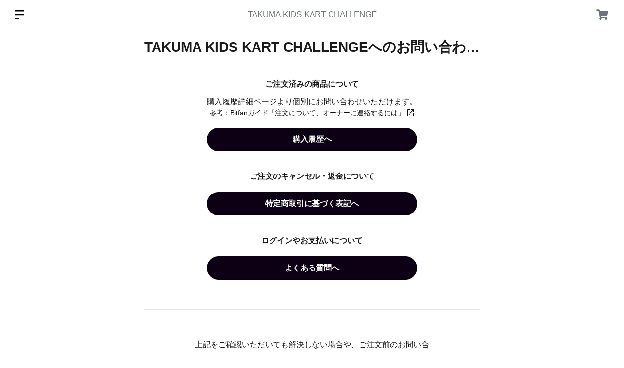

--- FILE ---
content_type: text/css
request_url: https://store.bitfan.id/assets/app/services/club/application-b26aeae3199dc7a2722cc7cb70e8cc25a3d102a8444e05449cfa516182c71b7e.css
body_size: 157237
content:
@import url(//use.fontawesome.com/releases/v5.3.1/css/all.css);@import url(//cdnjs.cloudflare.com/ajax/libs/datatables/1.10.18/css/dataTables.bootstrap4.css);@import url("https://cdnjs.cloudflare.com/ajax/libs/cropperjs/1.5.2/cropper.css");.tagify{display:inline-block;margin:5px 5px 0 0}.tagify-tag{border:1px solid #CCCCCC;padding:3px 3px 3px 7px;display:inline-block;font-size:.8em;margin-right:5px;margin-bottom:5px;font-weight:normal;border-radius:15px;background-color:#E5E5E5}.tagify-tag.invalid{background-color:#FFE8E8;border:1px solid #FFD6D6}.tagify-remove{margin-left:7px;cursor:pointer;height:10px;width:12px;background:url([data-uri]) 0 0 no-repeat;display:inline-block}.tagify-tag.invalid .tagify-remove{background:url([data-uri]%2FgAAAAGXRFWHRTb2Z0d2FyZQBnbm9tZS1zY3JlZW5zaG907wO%2FPgAAAPFJREFUGJVj%2FP%2FiBQMhwERQBUzR%2F19PLh%2FcdPnlj%2F8w4b%2Bfrp7Yv%2Bfh138IRf%2B%2B3Lt7%2F%2FrZnSvOv%2Frxn4Hh78eLB7duufHw2oO3EG2MEDf9%2F%2F5kz%2FY95z4xiWtban48c%2BDJT3YZixgHDREWJEUMDAz%2Ffzzbv3P36ff%2FGRgY2KUtYhyhKlAczsjKI8TDChEUEhPhZYHLwBX9%2FXTxwJadj3%2BxS6ip8%2F57fn7bqguvfv5HVvTv65WDW3c8%2FsUuYxHrauXv5WLI9%2B%2FZhR0rL779hWTSv7%2F%2FmHllLWIdNYSZGRg5ZVw8nQ35Wf%2F9%2Bwsxi5FqIQ4Aydhxa1QwgSQAAAAASUVORK5CYII%3D) 0 0 no-repeat}.tagify-input-container{padding:3px 5px;border:1px solid #CCCCCC;border-radius:2px;display:inline-block}.tagify-preview,.tagify-preview-disabled{height:12px;width:17px;display:inline-block;cursor:pointer}.tagify-preview{background:url([data-uri]) top left no-repeat}.tagify-preview-disabled{background:url([data-uri]) top left no-repeat}.tagify-input{padding:4px;font-size:.8em;border:none;width:30em}.tagify-warning{padding:7px;background-color:#FFE7E7;border:1px solid #F38484;margin:10px 10px 0 10px;border-radius:3px;color:#000000}.bootstrap-tagsinput{background-color:#fff;border:1px solid #ccc;box-shadow:inset 0 1px 1px rgba(0,0,0,0.075);padding:4px 6px;color:#555;vertical-align:middle;border-radius:4px;max-width:100%;line-height:22px;cursor:text}.bootstrap-tagsinput input{border:none;box-shadow:none;outline:none;background-color:transparent;padding:0 6px;margin:0;width:auto;max-width:inherit}.bootstrap-tagsinput.form-control input::-moz-placeholder{color:#777;opacity:1}.bootstrap-tagsinput.form-control input:-ms-input-placeholder,.bootstrap-tagsinput.form-control input::-webkit-input-placeholder{color:#777}.bootstrap-tagsinput input:focus{border:none;box-shadow:none}.bootstrap-tagsinput .tag{margin-right:2px;color:white}.bootstrap-tagsinput .tag [data-role="remove"]{margin-left:8px;cursor:pointer}.bootstrap-tagsinput .tag [data-role="remove"]:after{content:"x";padding:0px 2px}.bootstrap-tagsinput .tag [data-role="remove"]:hover{box-shadow:inset 0 1px 0 rgba(255,255,255,0.2),0 1px 2px rgba(0,0,0,0.05)}.bootstrap-tagsinput .tag [data-role="remove"]:hover:active{box-shadow:inset 0 3px 5px rgba(0,0,0,0.125)}.bootstrap-tagsinput .label-info{word-break:break-all;color:#707070;background-color:#f2f2f2}.bootstrap-tagsinput .label{padding:0.25em 0.4em;font-weight:700;line-height:1;text-align:center;vertical-align:baseline;border-radius:0.25rem;-webkit-transition:color 0.15s ease-in-out, background-color 0.15s ease-in-out, border-color 0.15s ease-in-out, box-shadow 0.15s ease-in-out;transition:color 0.15s ease-in-out, background-color 0.15s ease-in-out, border-color 0.15s ease-in-out, box-shadow 0.15s ease-in-out}.label-pro{background-color:#b7d100}#settings .guide-message-box .action-btn-container,.setting-links,.action-btn-container,.form-group-layout .form-group-inner,.menu-settings .form-group-layout .form-group-inner,.banner-group-settings .form-group-layout .form-group-inner,.list-group-item .container .sortable-link-area,.sticky-footer .sticky-footer-inner,.search-title h2,.card-list,.card-list .card-item-header,.card-list .card-item-footer,.artists-list a,.credit-cards,.thumb-list,.sns-list,.store .index-social-area .action-btn-container,.store-form-payment .card .credit-cards-cvs,#order .form-group-layout .form-group-inner,.p-storeItemList,.cvs-logos,.paidy-logos,.store-sticky-footer .sticky-footer-inner{display:-webkit-box;display:flex}#settings .guide-message-box .action-btn-container,.setting-links,.action-btn-container,.form-group-layout .form-group-inner,.menu-settings .form-group-layout .form-group-inner,.banner-group-settings .form-group-layout .form-group-inner,.list-group-item .container .sortable-link-area,.sticky-footer .sticky-footer-inner,.search-title h2,.card-list,.credit-cards,.thumb-list,.sns-list,.store .index-social-area .action-btn-container,.store-form-payment .card .credit-cards-cvs,#order .form-group-layout .form-group-inner,.p-storeItemList,.cvs-logos,.paidy-logos,.store-sticky-footer .sticky-footer-inner{flex-wrap:wrap;-webkit-flex-wrap:wrap}.list-group-item .container .sortable-link-area,.credit-cards,.store-form-payment .card .credit-cards-cvs,.cvs-logos,.paidy-logos{-webkit-box-pack:start;justify-content:flex-start;-webkit-justify-content:flex-start}#settings .guide-message-box .action-btn-container,.setting-links,.action-btn-container,.thumb-list,.sns-list,.store .index-social-area .action-btn-container{-webkit-box-pack:center;justify-content:center;-webkit-justify-content:center}.form-group-layout .form-group-inner,.menu-settings .form-group-layout .form-group-inner,.banner-group-settings .form-group-layout .form-group-inner,.sticky-footer .sticky-footer-inner,#order .form-group-layout .form-group-inner,.store-sticky-footer .sticky-footer-inner{justify-content:space-around;-webkit-justify-content:space-around}#settings .guide-message-box .action-btn-container,.setting-links,.action-btn-container,.form-group-layout .form-group-inner,.menu-settings .form-group-layout .form-group-inner,.banner-group-settings .form-group-layout .form-group-inner,.sticky-footer .sticky-footer-inner,.thumb-list,.sns-list,.store .index-social-area .action-btn-container,#order .form-group-layout .form-group-inner,.store-sticky-footer .sticky-footer-inner{-webkit-box-align:start;align-items:flex-start;-webkit-align-items:flex-start}.list-group-item .container .sortable-link-area,.search-title h2,.card-list .card-item-header,.card-list .card-item-footer,.artists-list a,.credit-cards,.store-form-payment .card .credit-cards-cvs,.cvs-logos,.paidy-logos{-webkit-box-align:center;align-items:center;-webkit-align-items:center}.card-list{-webkit-box-align:stretch;align-items:stretch;-webkit-align-items:stretch}.mg0{margin:0px !important}.mt0{margin-top:0px !important}.mr0{margin-right:0px !important}.mb0{margin-bottom:0px !important}.ml0{margin-left:0px !important}.pd0{padding:0px !important}.pt0{padding-top:0px !important}.pr0{padding-right:0px !important}.pb0{padding-bottom:0px !important}.pl0{padding-left:0px !important}.mg5{margin:5px !important}.mt5{margin-top:5px !important}.mr5{margin-right:5px !important}.mb5{margin-bottom:5px !important}.ml5{margin-left:5px !important}.pd5{padding:5px !important}.pt5{padding-top:5px !important}.pr5{padding-right:5px !important}.pb5{padding-bottom:5px !important}.pl5{padding-left:5px !important}.mg10{margin:10px !important}.mt10{margin-top:10px !important}.mr10{margin-right:10px !important}.mb10{margin-bottom:10px !important}.ml10{margin-left:10px !important}.pd10{padding:10px !important}.pt10{padding-top:10px !important}.pr10{padding-right:10px !important}.pb10{padding-bottom:10px !important}.pl10{padding-left:10px !important}.mg15{margin:15px !important}.mt15{margin-top:15px !important}.mr15{margin-right:15px !important}.mb15{margin-bottom:15px !important}.ml15{margin-left:15px !important}.pd15{padding:15px !important}.pt15{padding-top:15px !important}.pr15{padding-right:15px !important}.pb15{padding-bottom:15px !important}.pl15{padding-left:15px !important}.mg20{margin:20px !important}.mt20{margin-top:20px !important}.mr20{margin-right:20px !important}.mb20{margin-bottom:20px !important}.ml20{margin-left:20px !important}.pd20{padding:20px !important}.pt20{padding-top:20px !important}.pr20{padding-right:20px !important}.pb20{padding-bottom:20px !important}.pl20{padding-left:20px !important}.mg25{margin:25px !important}.mt25{margin-top:25px !important}.mr25{margin-right:25px !important}.mb25{margin-bottom:25px !important}.ml25{margin-left:25px !important}.pd25{padding:25px !important}.pt25{padding-top:25px !important}.pr25{padding-right:25px !important}.pb25{padding-bottom:25px !important}.pl25{padding-left:25px !important}.mg30{margin:30px !important}.mt30{margin-top:30px !important}.mr30{margin-right:30px !important}.mb30{margin-bottom:30px !important}.ml30{margin-left:30px !important}.pd30{padding:30px !important}.pt30{padding-top:30px !important}.pr30{padding-right:30px !important}.pb30{padding-bottom:30px !important}.pl30{padding-left:30px !important}.mg35{margin:35px !important}.mt35{margin-top:35px !important}.mr35{margin-right:35px !important}.mb35{margin-bottom:35px !important}.ml35{margin-left:35px !important}.pd35{padding:35px !important}.pt35{padding-top:35px !important}.pr35{padding-right:35px !important}.pb35{padding-bottom:35px !important}.pl35{padding-left:35px !important}.mg40{margin:40px !important}.mt40{margin-top:40px !important}.mr40{margin-right:40px !important}.mb40{margin-bottom:40px !important}.ml40{margin-left:40px !important}.pd40{padding:40px !important}.pt40{padding-top:40px !important}.pr40{padding-right:40px !important}.pb40{padding-bottom:40px !important}.pl40{padding-left:40px !important}.mg45{margin:45px !important}.mt45{margin-top:45px !important}.mr45{margin-right:45px !important}.mb45{margin-bottom:45px !important}.ml45{margin-left:45px !important}.pd45{padding:45px !important}.pt45{padding-top:45px !important}.pr45{padding-right:45px !important}.pb45{padding-bottom:45px !important}.pl45{padding-left:45px !important}.mg50{margin:50px !important}.mt50{margin-top:50px !important}.mr50{margin-right:50px !important}.mb50{margin-bottom:50px !important}.ml50{margin-left:50px !important}.pd50{padding:50px !important}.pt50{padding-top:50px !important}.pr50{padding-right:50px !important}.pb50{padding-bottom:50px !important}.pl50{padding-left:50px !important}.mg55{margin:55px !important}.mt55{margin-top:55px !important}.mr55{margin-right:55px !important}.mb55{margin-bottom:55px !important}.ml55{margin-left:55px !important}.pd55{padding:55px !important}.pt55{padding-top:55px !important}.pr55{padding-right:55px !important}.pb55{padding-bottom:55px !important}.pl55{padding-left:55px !important}.mg60{margin:60px !important}.mt60{margin-top:60px !important}.mr60{margin-right:60px !important}.mb60{margin-bottom:60px !important}.ml60{margin-left:60px !important}.pd60{padding:60px !important}.pt60{padding-top:60px !important}.pr60{padding-right:60px !important}.pb60{padding-bottom:60px !important}.pl60{padding-left:60px !important}.mg65{margin:65px !important}.mt65{margin-top:65px !important}.mr65{margin-right:65px !important}.mb65{margin-bottom:65px !important}.ml65{margin-left:65px !important}.pd65{padding:65px !important}.pt65{padding-top:65px !important}.pr65{padding-right:65px !important}.pb65{padding-bottom:65px !important}.pl65{padding-left:65px !important}.mg70{margin:70px !important}.mt70{margin-top:70px !important}.mr70{margin-right:70px !important}.mb70{margin-bottom:70px !important}.ml70{margin-left:70px !important}.pd70{padding:70px !important}.pt70{padding-top:70px !important}.pr70{padding-right:70px !important}.pb70{padding-bottom:70px !important}.pl70{padding-left:70px !important}.mg75{margin:75px !important}.mt75{margin-top:75px !important}.mr75{margin-right:75px !important}.mb75{margin-bottom:75px !important}.ml75{margin-left:75px !important}.pd75{padding:75px !important}.pt75{padding-top:75px !important}.pr75{padding-right:75px !important}.pb75{padding-bottom:75px !important}.pl75{padding-left:75px !important}.mg80{margin:80px !important}.mt80{margin-top:80px !important}.mr80{margin-right:80px !important}.mb80{margin-bottom:80px !important}.ml80{margin-left:80px !important}.pd80{padding:80px !important}.pt80{padding-top:80px !important}.pr80{padding-right:80px !important}.pb80{padding-bottom:80px !important}.pl80{padding-left:80px !important}.mg85{margin:85px !important}.mt85{margin-top:85px !important}.mr85{margin-right:85px !important}.mb85{margin-bottom:85px !important}.ml85{margin-left:85px !important}.pd85{padding:85px !important}.pt85{padding-top:85px !important}.pr85{padding-right:85px !important}.pb85{padding-bottom:85px !important}.pl85{padding-left:85px !important}.mg90{margin:90px !important}.mt90{margin-top:90px !important}.mr90{margin-right:90px !important}.mb90{margin-bottom:90px !important}.ml90{margin-left:90px !important}.pd90{padding:90px !important}.pt90{padding-top:90px !important}.pr90{padding-right:90px !important}.pb90{padding-bottom:90px !important}.pl90{padding-left:90px !important}.mg95{margin:95px !important}.mt95{margin-top:95px !important}.mr95{margin-right:95px !important}.mb95{margin-bottom:95px !important}.ml95{margin-left:95px !important}.pd95{padding:95px !important}.pt95{padding-top:95px !important}.pr95{padding-right:95px !important}.pb95{padding-bottom:95px !important}.pl95{padding-left:95px !important}.mg100{margin:100px !important}.mt100{margin-top:100px !important}.mr100{margin-right:100px !important}.mb100{margin-bottom:100px !important}.ml100{margin-left:100px !important}.pd100{padding:100px !important}.pt100{padding-top:100px !important}.pr100{padding-right:100px !important}.pb100{padding-bottom:100px !important}.pl100{padding-left:100px !important}/*!
 * Bootstrap v4.3.1 (https://getbootstrap.com/)
 * Copyright 2011-2019 The Bootstrap Authors
 * Copyright 2011-2019 Twitter, Inc.
 * Licensed under MIT (https://github.com/twbs/bootstrap/blob/master/LICENSE)
 */:root{--blue: #007bff;--indigo: #6610f2;--purple: #6f42c1;--pink: #e83e8c;--red: #fb2e26;--orange: #fd7e14;--yellow: #ffc107;--green: #55E04C;--teal: #20c997;--cyan: #17a2b8;--white: #fff;--gray: #6c757d;--gray-dark: #343434;--primary: #007bff;--secondary: #C6C6C6;--success: #55E04C;--info: #17a2b8;--warning: #ffc107;--danger: #fb2e26;--light: #f8f9fa;--dark: #343434;--breakpoint-xs: 0;--breakpoint-sm: 576px;--breakpoint-md: 768px;--breakpoint-lg: 992px;--breakpoint-xl: 1200px;--font-family-sans-serif: "Hiragino Kaku Gothic Pro", "ヒラギノ角ゴ Pro W3", "Noto Sans JP", Meiryo, メイリオ, sans-serif;--font-family-monospace: SFMono-Regular, Menlo, Monaco, Consolas, "Liberation Mono", "Courier New", monospace}*,*::before,*::after{box-sizing:border-box}html{font-family:sans-serif;line-height:1.15;-webkit-text-size-adjust:100%;-webkit-tap-highlight-color:rgba(0,0,0,0)}article,aside,figcaption,figure,footer,header,hgroup,main,nav,section{display:block}body{margin:0;font-family:"Hiragino Kaku Gothic Pro", "ヒラギノ角ゴ Pro W3", "Noto Sans JP", Meiryo, メイリオ, sans-serif;font-size:1rem;font-weight:400;line-height:1.5;color:#1A1A1A;text-align:left;background-color:transparent}[tabindex="-1"]:focus{outline:0 !important}hr{box-sizing:content-box;height:0;overflow:visible}h1,h2,h3,h4,h5,h6{margin-top:0;margin-bottom:0.5rem}p{margin-top:0;margin-bottom:1rem}abbr[title],abbr[data-original-title]{text-decoration:underline;-webkit-text-decoration:underline dotted;text-decoration:underline dotted;cursor:help;border-bottom:0;-webkit-text-decoration-skip-ink:none;text-decoration-skip-ink:none}address{margin-bottom:1rem;font-style:normal;line-height:inherit}ol,ul,dl{margin-top:0;margin-bottom:1rem}ol ol,ul ul,ol ul,ul ol{margin-bottom:0}dt{font-weight:700}dd{margin-bottom:.5rem;margin-left:0}blockquote{margin:0 0 1rem}b,strong{font-weight:bolder}small{font-size:80%}sub,sup{position:relative;font-size:75%;line-height:0;vertical-align:baseline}sub{bottom:-.25em}sup{top:-.5em}a{color:#6c757d;text-decoration:underline;background-color:transparent}a:hover{color:#494f54;text-decoration:underline}a:not([href]):not([tabindex]){color:inherit;text-decoration:none}a:not([href]):not([tabindex]):hover,a:not([href]):not([tabindex]):focus{color:inherit;text-decoration:none}a:not([href]):not([tabindex]):focus{outline:0}pre,code,kbd,samp{font-family:SFMono-Regular, Menlo, Monaco, Consolas, "Liberation Mono", "Courier New", monospace;font-size:1em}pre{margin-top:0;margin-bottom:1rem;overflow:auto}figure{margin:0 0 1rem}img{vertical-align:middle;border-style:none}svg{overflow:hidden;vertical-align:middle}table{border-collapse:collapse}caption{padding-top:0.75rem;padding-bottom:0.75rem;color:#6c757d;text-align:left;caption-side:bottom}th{text-align:inherit}label{display:inline-block;margin-bottom:0.5rem}button{border-radius:0}button:focus{outline:1px dotted;outline:5px auto -webkit-focus-ring-color}input,button,select,optgroup,textarea{margin:0;font-family:inherit;font-size:inherit;line-height:inherit}button,input{overflow:visible}button,select{text-transform:none}select{word-wrap:normal}button,[type="button"],[type="reset"],[type="submit"]{-webkit-appearance:button}button:not(:disabled),[type="button"]:not(:disabled),[type="reset"]:not(:disabled),[type="submit"]:not(:disabled){cursor:pointer}button::-moz-focus-inner,[type="button"]::-moz-focus-inner,[type="reset"]::-moz-focus-inner,[type="submit"]::-moz-focus-inner{padding:0;border-style:none}input[type="radio"],input[type="checkbox"]{box-sizing:border-box;padding:0}input[type="date"],input[type="time"],input[type="datetime-local"],input[type="month"]{-webkit-appearance:listbox}textarea{overflow:auto;resize:vertical}fieldset{min-width:0;padding:0;margin:0;border:0}legend{display:block;width:100%;max-width:100%;padding:0;margin-bottom:.5rem;font-size:1.5rem;line-height:inherit;color:inherit;white-space:normal}progress{vertical-align:baseline}[type="number"]::-webkit-inner-spin-button,[type="number"]::-webkit-outer-spin-button{height:auto}[type="search"]{outline-offset:-2px;-webkit-appearance:none}[type="search"]::-webkit-search-decoration{-webkit-appearance:none}::-webkit-file-upload-button{font:inherit;-webkit-appearance:button}output{display:inline-block}summary{display:list-item;cursor:pointer}template{display:none}[hidden]{display:none !important}h1,h2,h3,h4,h5,h6,.h1,.h2,.h3,.h4,.h5,.h6{margin-bottom:0.5rem;font-weight:500;line-height:1.2}h1,.h1{font-size:2.5rem}h2,.h2{font-size:2rem}h3,.h3{font-size:1.75rem}h4,.h4{font-size:1.5rem}h5,.h5{font-size:1.25rem}h6,.h6{font-size:1rem}.lead{font-size:1.25rem;font-weight:300}.display-1{font-size:6rem;font-weight:300;line-height:1.2}.display-2{font-size:5.5rem;font-weight:300;line-height:1.2}.display-3{font-size:4.5rem;font-weight:300;line-height:1.2}.display-4{font-size:3.5rem;font-weight:300;line-height:1.2}hr{margin-top:1.25rem;margin-bottom:1.25rem;border:0;border-top:1px solid rgba(255,255,255,0.5)}small,.small{font-size:80%;font-weight:400}mark,.mark{padding:0.2em;background-color:#fcf8e3}.list-unstyled{padding-left:0;list-style:none}.list-inline{padding-left:0;list-style:none}.list-inline-item{display:inline-block}.list-inline-item:not(:last-child){margin-right:0.5rem}.initialism{font-size:90%;text-transform:uppercase}.blockquote{margin-bottom:1rem;font-size:1.25rem}.blockquote-footer{display:block;font-size:80%;color:#6c757d}.blockquote-footer::before{content:"\2014\00A0"}.img-fluid{max-width:100%;height:auto}.img-thumbnail{padding:0.25rem;background-color:transparent;border:1px solid #dee2e6;border-radius:0.25rem;max-width:100%;height:auto}.figure{display:inline-block}.figure-img{margin-bottom:0.5rem;line-height:1}.figure-caption{font-size:90%;color:#6c757d}code{font-size:87.5%;color:#e83e8c;word-break:break-word}a>code{color:inherit}kbd{padding:0.2rem 0.4rem;font-size:87.5%;color:#fff;background-color:#1A1A1A;border-radius:0.2rem}kbd kbd{padding:0;font-size:100%;font-weight:700}pre{display:block;font-size:87.5%;color:#1A1A1A}pre code{font-size:inherit;color:inherit;word-break:normal}.pre-scrollable{max-height:340px;overflow-y:scroll}.container{width:100%;padding-right:10px;padding-left:10px;margin-right:auto;margin-left:auto}@media (min-width: 576px){.container{max-width:540px}}@media (min-width: 768px){.container{max-width:540px}}@media (min-width: 992px){.container{max-width:540px}}@media (min-width: 1200px){.container{max-width:540px}}.container-fluid{width:100%;padding-right:10px;padding-left:10px;margin-right:auto;margin-left:auto}.row{display:-webkit-box;display:flex;flex-wrap:wrap;margin-right:-10px;margin-left:-10px}.no-gutters{margin-right:0;margin-left:0}.no-gutters>.col,.no-gutters>[class*="col-"]{padding-right:0;padding-left:0}.col-1,.col-2,.col-3,.col-4,.col-5,.col-6,.col-7,.col-8,.col-9,.col-10,.col-11,.col-12,.col,.col-auto,.col-sm-1,.col-sm-2,.col-sm-3,.col-sm-4,.col-sm-5,.col-sm-6,.col-sm-7,.col-sm-8,.col-sm-9,.col-sm-10,.col-sm-11,.col-sm-12,.col-sm,.col-sm-auto,.col-md-1,.col-md-2,.col-md-3,.col-md-4,.col-md-5,.col-md-6,.col-md-7,.col-md-8,.col-md-9,.col-md-10,.col-md-11,.col-md-12,.col-md,.col-md-auto,.col-lg-1,.col-lg-2,.col-lg-3,.col-lg-4,.col-lg-5,.col-lg-6,.col-lg-7,.col-lg-8,.col-lg-9,.col-lg-10,.col-lg-11,.col-lg-12,.col-lg,.col-lg-auto,.col-xl-1,.col-xl-2,.col-xl-3,.col-xl-4,.col-xl-5,.col-xl-6,.col-xl-7,.col-xl-8,.col-xl-9,.col-xl-10,.col-xl-11,.col-xl-12,.col-xl,.col-xl-auto{position:relative;width:100%;padding-right:10px;padding-left:10px}.col{flex-basis:0;-webkit-box-flex:1;flex-grow:1;max-width:100%}.col-auto{-webkit-box-flex:0;flex:0 0 auto;width:auto;max-width:100%}.col-1{-webkit-box-flex:0;flex:0 0 8.3333333333%;max-width:8.3333333333%}.col-2{-webkit-box-flex:0;flex:0 0 16.6666666667%;max-width:16.6666666667%}.col-3{-webkit-box-flex:0;flex:0 0 25%;max-width:25%}.col-4{-webkit-box-flex:0;flex:0 0 33.3333333333%;max-width:33.3333333333%}.col-5{-webkit-box-flex:0;flex:0 0 41.6666666667%;max-width:41.6666666667%}.col-6{-webkit-box-flex:0;flex:0 0 50%;max-width:50%}.col-7{-webkit-box-flex:0;flex:0 0 58.3333333333%;max-width:58.3333333333%}.col-8{-webkit-box-flex:0;flex:0 0 66.6666666667%;max-width:66.6666666667%}.col-9{-webkit-box-flex:0;flex:0 0 75%;max-width:75%}.col-10{-webkit-box-flex:0;flex:0 0 83.3333333333%;max-width:83.3333333333%}.col-11{-webkit-box-flex:0;flex:0 0 91.6666666667%;max-width:91.6666666667%}.col-12{-webkit-box-flex:0;flex:0 0 100%;max-width:100%}.order-first{-webkit-box-ordinal-group:0;order:-1}.order-last{-webkit-box-ordinal-group:14;order:13}.order-0{-webkit-box-ordinal-group:1;order:0}.order-1{-webkit-box-ordinal-group:2;order:1}.order-2{-webkit-box-ordinal-group:3;order:2}.order-3{-webkit-box-ordinal-group:4;order:3}.order-4{-webkit-box-ordinal-group:5;order:4}.order-5{-webkit-box-ordinal-group:6;order:5}.order-6{-webkit-box-ordinal-group:7;order:6}.order-7{-webkit-box-ordinal-group:8;order:7}.order-8{-webkit-box-ordinal-group:9;order:8}.order-9{-webkit-box-ordinal-group:10;order:9}.order-10{-webkit-box-ordinal-group:11;order:10}.order-11{-webkit-box-ordinal-group:12;order:11}.order-12{-webkit-box-ordinal-group:13;order:12}.offset-1{margin-left:8.3333333333%}.offset-2{margin-left:16.6666666667%}.offset-3{margin-left:25%}.offset-4{margin-left:33.3333333333%}.offset-5{margin-left:41.6666666667%}.offset-6{margin-left:50%}.offset-7{margin-left:58.3333333333%}.offset-8{margin-left:66.6666666667%}.offset-9{margin-left:75%}.offset-10{margin-left:83.3333333333%}.offset-11{margin-left:91.6666666667%}@media (min-width: 576px){.col-sm{flex-basis:0;-webkit-box-flex:1;flex-grow:1;max-width:100%}.col-sm-auto{-webkit-box-flex:0;flex:0 0 auto;width:auto;max-width:100%}.col-sm-1{-webkit-box-flex:0;flex:0 0 8.3333333333%;max-width:8.3333333333%}.col-sm-2{-webkit-box-flex:0;flex:0 0 16.6666666667%;max-width:16.6666666667%}.col-sm-3{-webkit-box-flex:0;flex:0 0 25%;max-width:25%}.col-sm-4{-webkit-box-flex:0;flex:0 0 33.3333333333%;max-width:33.3333333333%}.col-sm-5{-webkit-box-flex:0;flex:0 0 41.6666666667%;max-width:41.6666666667%}.col-sm-6{-webkit-box-flex:0;flex:0 0 50%;max-width:50%}.col-sm-7{-webkit-box-flex:0;flex:0 0 58.3333333333%;max-width:58.3333333333%}.col-sm-8{-webkit-box-flex:0;flex:0 0 66.6666666667%;max-width:66.6666666667%}.col-sm-9{-webkit-box-flex:0;flex:0 0 75%;max-width:75%}.col-sm-10{-webkit-box-flex:0;flex:0 0 83.3333333333%;max-width:83.3333333333%}.col-sm-11{-webkit-box-flex:0;flex:0 0 91.6666666667%;max-width:91.6666666667%}.col-sm-12{-webkit-box-flex:0;flex:0 0 100%;max-width:100%}.order-sm-first{-webkit-box-ordinal-group:0;order:-1}.order-sm-last{-webkit-box-ordinal-group:14;order:13}.order-sm-0{-webkit-box-ordinal-group:1;order:0}.order-sm-1{-webkit-box-ordinal-group:2;order:1}.order-sm-2{-webkit-box-ordinal-group:3;order:2}.order-sm-3{-webkit-box-ordinal-group:4;order:3}.order-sm-4{-webkit-box-ordinal-group:5;order:4}.order-sm-5{-webkit-box-ordinal-group:6;order:5}.order-sm-6{-webkit-box-ordinal-group:7;order:6}.order-sm-7{-webkit-box-ordinal-group:8;order:7}.order-sm-8{-webkit-box-ordinal-group:9;order:8}.order-sm-9{-webkit-box-ordinal-group:10;order:9}.order-sm-10{-webkit-box-ordinal-group:11;order:10}.order-sm-11{-webkit-box-ordinal-group:12;order:11}.order-sm-12{-webkit-box-ordinal-group:13;order:12}.offset-sm-0{margin-left:0}.offset-sm-1{margin-left:8.3333333333%}.offset-sm-2{margin-left:16.6666666667%}.offset-sm-3{margin-left:25%}.offset-sm-4{margin-left:33.3333333333%}.offset-sm-5{margin-left:41.6666666667%}.offset-sm-6{margin-left:50%}.offset-sm-7{margin-left:58.3333333333%}.offset-sm-8{margin-left:66.6666666667%}.offset-sm-9{margin-left:75%}.offset-sm-10{margin-left:83.3333333333%}.offset-sm-11{margin-left:91.6666666667%}}@media (min-width: 768px){.col-md{flex-basis:0;-webkit-box-flex:1;flex-grow:1;max-width:100%}.col-md-auto{-webkit-box-flex:0;flex:0 0 auto;width:auto;max-width:100%}.col-md-1{-webkit-box-flex:0;flex:0 0 8.3333333333%;max-width:8.3333333333%}.col-md-2{-webkit-box-flex:0;flex:0 0 16.6666666667%;max-width:16.6666666667%}.col-md-3{-webkit-box-flex:0;flex:0 0 25%;max-width:25%}.col-md-4{-webkit-box-flex:0;flex:0 0 33.3333333333%;max-width:33.3333333333%}.col-md-5{-webkit-box-flex:0;flex:0 0 41.6666666667%;max-width:41.6666666667%}.col-md-6{-webkit-box-flex:0;flex:0 0 50%;max-width:50%}.col-md-7{-webkit-box-flex:0;flex:0 0 58.3333333333%;max-width:58.3333333333%}.col-md-8{-webkit-box-flex:0;flex:0 0 66.6666666667%;max-width:66.6666666667%}.col-md-9{-webkit-box-flex:0;flex:0 0 75%;max-width:75%}.col-md-10{-webkit-box-flex:0;flex:0 0 83.3333333333%;max-width:83.3333333333%}.col-md-11{-webkit-box-flex:0;flex:0 0 91.6666666667%;max-width:91.6666666667%}.col-md-12{-webkit-box-flex:0;flex:0 0 100%;max-width:100%}.order-md-first{-webkit-box-ordinal-group:0;order:-1}.order-md-last{-webkit-box-ordinal-group:14;order:13}.order-md-0{-webkit-box-ordinal-group:1;order:0}.order-md-1{-webkit-box-ordinal-group:2;order:1}.order-md-2{-webkit-box-ordinal-group:3;order:2}.order-md-3{-webkit-box-ordinal-group:4;order:3}.order-md-4{-webkit-box-ordinal-group:5;order:4}.order-md-5{-webkit-box-ordinal-group:6;order:5}.order-md-6{-webkit-box-ordinal-group:7;order:6}.order-md-7{-webkit-box-ordinal-group:8;order:7}.order-md-8{-webkit-box-ordinal-group:9;order:8}.order-md-9{-webkit-box-ordinal-group:10;order:9}.order-md-10{-webkit-box-ordinal-group:11;order:10}.order-md-11{-webkit-box-ordinal-group:12;order:11}.order-md-12{-webkit-box-ordinal-group:13;order:12}.offset-md-0{margin-left:0}.offset-md-1{margin-left:8.3333333333%}.offset-md-2{margin-left:16.6666666667%}.offset-md-3{margin-left:25%}.offset-md-4{margin-left:33.3333333333%}.offset-md-5{margin-left:41.6666666667%}.offset-md-6{margin-left:50%}.offset-md-7{margin-left:58.3333333333%}.offset-md-8{margin-left:66.6666666667%}.offset-md-9{margin-left:75%}.offset-md-10{margin-left:83.3333333333%}.offset-md-11{margin-left:91.6666666667%}}@media (min-width: 992px){.col-lg{flex-basis:0;-webkit-box-flex:1;flex-grow:1;max-width:100%}.col-lg-auto{-webkit-box-flex:0;flex:0 0 auto;width:auto;max-width:100%}.col-lg-1{-webkit-box-flex:0;flex:0 0 8.3333333333%;max-width:8.3333333333%}.col-lg-2{-webkit-box-flex:0;flex:0 0 16.6666666667%;max-width:16.6666666667%}.col-lg-3{-webkit-box-flex:0;flex:0 0 25%;max-width:25%}.col-lg-4{-webkit-box-flex:0;flex:0 0 33.3333333333%;max-width:33.3333333333%}.col-lg-5{-webkit-box-flex:0;flex:0 0 41.6666666667%;max-width:41.6666666667%}.col-lg-6{-webkit-box-flex:0;flex:0 0 50%;max-width:50%}.col-lg-7{-webkit-box-flex:0;flex:0 0 58.3333333333%;max-width:58.3333333333%}.col-lg-8{-webkit-box-flex:0;flex:0 0 66.6666666667%;max-width:66.6666666667%}.col-lg-9{-webkit-box-flex:0;flex:0 0 75%;max-width:75%}.col-lg-10{-webkit-box-flex:0;flex:0 0 83.3333333333%;max-width:83.3333333333%}.col-lg-11{-webkit-box-flex:0;flex:0 0 91.6666666667%;max-width:91.6666666667%}.col-lg-12{-webkit-box-flex:0;flex:0 0 100%;max-width:100%}.order-lg-first{-webkit-box-ordinal-group:0;order:-1}.order-lg-last{-webkit-box-ordinal-group:14;order:13}.order-lg-0{-webkit-box-ordinal-group:1;order:0}.order-lg-1{-webkit-box-ordinal-group:2;order:1}.order-lg-2{-webkit-box-ordinal-group:3;order:2}.order-lg-3{-webkit-box-ordinal-group:4;order:3}.order-lg-4{-webkit-box-ordinal-group:5;order:4}.order-lg-5{-webkit-box-ordinal-group:6;order:5}.order-lg-6{-webkit-box-ordinal-group:7;order:6}.order-lg-7{-webkit-box-ordinal-group:8;order:7}.order-lg-8{-webkit-box-ordinal-group:9;order:8}.order-lg-9{-webkit-box-ordinal-group:10;order:9}.order-lg-10{-webkit-box-ordinal-group:11;order:10}.order-lg-11{-webkit-box-ordinal-group:12;order:11}.order-lg-12{-webkit-box-ordinal-group:13;order:12}.offset-lg-0{margin-left:0}.offset-lg-1{margin-left:8.3333333333%}.offset-lg-2{margin-left:16.6666666667%}.offset-lg-3{margin-left:25%}.offset-lg-4{margin-left:33.3333333333%}.offset-lg-5{margin-left:41.6666666667%}.offset-lg-6{margin-left:50%}.offset-lg-7{margin-left:58.3333333333%}.offset-lg-8{margin-left:66.6666666667%}.offset-lg-9{margin-left:75%}.offset-lg-10{margin-left:83.3333333333%}.offset-lg-11{margin-left:91.6666666667%}}@media (min-width: 1200px){.col-xl{flex-basis:0;-webkit-box-flex:1;flex-grow:1;max-width:100%}.col-xl-auto{-webkit-box-flex:0;flex:0 0 auto;width:auto;max-width:100%}.col-xl-1{-webkit-box-flex:0;flex:0 0 8.3333333333%;max-width:8.3333333333%}.col-xl-2{-webkit-box-flex:0;flex:0 0 16.6666666667%;max-width:16.6666666667%}.col-xl-3{-webkit-box-flex:0;flex:0 0 25%;max-width:25%}.col-xl-4{-webkit-box-flex:0;flex:0 0 33.3333333333%;max-width:33.3333333333%}.col-xl-5{-webkit-box-flex:0;flex:0 0 41.6666666667%;max-width:41.6666666667%}.col-xl-6{-webkit-box-flex:0;flex:0 0 50%;max-width:50%}.col-xl-7{-webkit-box-flex:0;flex:0 0 58.3333333333%;max-width:58.3333333333%}.col-xl-8{-webkit-box-flex:0;flex:0 0 66.6666666667%;max-width:66.6666666667%}.col-xl-9{-webkit-box-flex:0;flex:0 0 75%;max-width:75%}.col-xl-10{-webkit-box-flex:0;flex:0 0 83.3333333333%;max-width:83.3333333333%}.col-xl-11{-webkit-box-flex:0;flex:0 0 91.6666666667%;max-width:91.6666666667%}.col-xl-12{-webkit-box-flex:0;flex:0 0 100%;max-width:100%}.order-xl-first{-webkit-box-ordinal-group:0;order:-1}.order-xl-last{-webkit-box-ordinal-group:14;order:13}.order-xl-0{-webkit-box-ordinal-group:1;order:0}.order-xl-1{-webkit-box-ordinal-group:2;order:1}.order-xl-2{-webkit-box-ordinal-group:3;order:2}.order-xl-3{-webkit-box-ordinal-group:4;order:3}.order-xl-4{-webkit-box-ordinal-group:5;order:4}.order-xl-5{-webkit-box-ordinal-group:6;order:5}.order-xl-6{-webkit-box-ordinal-group:7;order:6}.order-xl-7{-webkit-box-ordinal-group:8;order:7}.order-xl-8{-webkit-box-ordinal-group:9;order:8}.order-xl-9{-webkit-box-ordinal-group:10;order:9}.order-xl-10{-webkit-box-ordinal-group:11;order:10}.order-xl-11{-webkit-box-ordinal-group:12;order:11}.order-xl-12{-webkit-box-ordinal-group:13;order:12}.offset-xl-0{margin-left:0}.offset-xl-1{margin-left:8.3333333333%}.offset-xl-2{margin-left:16.6666666667%}.offset-xl-3{margin-left:25%}.offset-xl-4{margin-left:33.3333333333%}.offset-xl-5{margin-left:41.6666666667%}.offset-xl-6{margin-left:50%}.offset-xl-7{margin-left:58.3333333333%}.offset-xl-8{margin-left:66.6666666667%}.offset-xl-9{margin-left:75%}.offset-xl-10{margin-left:83.3333333333%}.offset-xl-11{margin-left:91.6666666667%}}.table{width:100%;margin-bottom:1rem;color:#1A1A1A}.table th,.table td{padding:0.75rem;vertical-align:top;border-top:1px solid #F2F2F2}.table thead th{vertical-align:bottom;border-bottom:2px solid #F2F2F2}.table tbody+tbody{border-top:2px solid #F2F2F2}.table-sm th,.table-sm td{padding:0.3rem}.table-bordered{border:1px solid #F2F2F2}.table-bordered th,.table-bordered td{border:1px solid #F2F2F2}.table-bordered thead th,.table-bordered thead td{border-bottom-width:2px}.table-borderless th,.table-borderless td,.table-borderless thead th,.table-borderless tbody+tbody{border:0}.table-striped tbody tr:nth-of-type(odd){background-color:rgba(0,0,0,0.05)}.table-hover tbody tr:hover{color:#1A1A1A;background-color:rgba(0,0,0,0.075)}.table-primary,.table-primary>th,.table-primary>td{background-color:#b8daff}.table-primary th,.table-primary td,.table-primary thead th,.table-primary tbody+tbody{border-color:#7abaff}.table-hover .table-primary:hover{background-color:#9fcdff}.table-hover .table-primary:hover>td,.table-hover .table-primary:hover>th{background-color:#9fcdff}.table-secondary,.table-secondary>th,.table-secondary>td{background-color:#efefef}.table-secondary th,.table-secondary td,.table-secondary thead th,.table-secondary tbody+tbody{border-color:#e1e1e1}.table-hover .table-secondary:hover{background-color:#e2e2e2}.table-hover .table-secondary:hover>td,.table-hover .table-secondary:hover>th{background-color:#e2e2e2}.table-success,.table-success>th,.table-success>td{background-color:#cff6cd}.table-success th,.table-success td,.table-success thead th,.table-success tbody+tbody{border-color:#a7efa2}.table-hover .table-success:hover{background-color:#baf2b7}.table-hover .table-success:hover>td,.table-hover .table-success:hover>th{background-color:#baf2b7}.table-info,.table-info>th,.table-info>td{background-color:#bee5eb}.table-info th,.table-info td,.table-info thead th,.table-info tbody+tbody{border-color:#86cfda}.table-hover .table-info:hover{background-color:#abdde5}.table-hover .table-info:hover>td,.table-hover .table-info:hover>th{background-color:#abdde5}.table-warning,.table-warning>th,.table-warning>td{background-color:#ffeeba}.table-warning th,.table-warning td,.table-warning thead th,.table-warning tbody+tbody{border-color:#ffdf7e}.table-hover .table-warning:hover{background-color:#ffe8a1}.table-hover .table-warning:hover>td,.table-hover .table-warning:hover>th{background-color:#ffe8a1}.table-danger,.table-danger>th,.table-danger>td{background-color:#fec4c2}.table-danger th,.table-danger td,.table-danger thead th,.table-danger tbody+tbody{border-color:#fd928e}.table-hover .table-danger:hover{background-color:#feaca9}.table-hover .table-danger:hover>td,.table-hover .table-danger:hover>th{background-color:#feaca9}.table-light,.table-light>th,.table-light>td{background-color:#fdfdfe}.table-light th,.table-light td,.table-light thead th,.table-light tbody+tbody{border-color:#fbfcfc}.table-hover .table-light:hover{background-color:#ececf6}.table-hover .table-light:hover>td,.table-hover .table-light:hover>th{background-color:#ececf6}.table-dark,.table-dark>th,.table-dark>td{background-color:#c6c6c6}.table-dark th,.table-dark td,.table-dark thead th,.table-dark tbody+tbody{border-color:#959595}.table-hover .table-dark:hover{background-color:#b9b9b9}.table-hover .table-dark:hover>td,.table-hover .table-dark:hover>th{background-color:#b9b9b9}.table-active,.table-active>th,.table-active>td{background-color:rgba(0,0,0,0.075)}.table-hover .table-active:hover{background-color:rgba(0,0,0,0.075)}.table-hover .table-active:hover>td,.table-hover .table-active:hover>th{background-color:rgba(0,0,0,0.075)}.table .thead-dark th{color:#fff;background-color:#343434;border-color:#474747}.table .thead-light th{color:#495057;background-color:#e9ecef;border-color:#F2F2F2}.table-dark{color:#fff;background-color:#343434}.table-dark th,.table-dark td,.table-dark thead th{border-color:#474747}.table-dark.table-bordered{border:0}.table-dark.table-striped tbody tr:nth-of-type(odd){background-color:rgba(255,255,255,0.05)}.table-dark.table-hover tbody tr:hover{color:#fff;background-color:rgba(255,255,255,0.075)}@media (max-width: 575.98px){.table-responsive-sm{display:block;width:100%;overflow-x:auto;-webkit-overflow-scrolling:touch}.table-responsive-sm>.table-bordered{border:0}}@media (max-width: 767.98px){.table-responsive-md{display:block;width:100%;overflow-x:auto;-webkit-overflow-scrolling:touch}.table-responsive-md>.table-bordered{border:0}}@media (max-width: 991.98px){.table-responsive-lg{display:block;width:100%;overflow-x:auto;-webkit-overflow-scrolling:touch}.table-responsive-lg>.table-bordered{border:0}}@media (max-width: 1199.98px){.table-responsive-xl{display:block;width:100%;overflow-x:auto;-webkit-overflow-scrolling:touch}.table-responsive-xl>.table-bordered{border:0}}.table-responsive{display:block;width:100%;overflow-x:auto;-webkit-overflow-scrolling:touch}.table-responsive>.table-bordered{border:0}.form-control{display:block;width:100%;height:46px;padding:0.5rem 0.75rem;font-size:1rem;font-weight:400;line-height:1.5;color:#495057;background-color:#fff;background-clip:padding-box;border:1px solid #C6C6C6;border-radius:0.25rem;-webkit-transition:border-color 0.15s ease-in-out, box-shadow 0.15s ease-in-out;transition:border-color 0.15s ease-in-out, box-shadow 0.15s ease-in-out}@media (prefers-reduced-motion: reduce){.form-control{-webkit-transition:none;transition:none}}.form-control::-ms-expand{background-color:transparent;border:0}.form-control:focus{color:#495057;background-color:#fff;border-color:#80bdff;outline:0;box-shadow:none}.form-control::-webkit-input-placeholder{color:#C6C6C6;opacity:1}.form-control::-moz-placeholder{color:#C6C6C6;opacity:1}.form-control:-ms-input-placeholder{color:#C6C6C6;opacity:1}.form-control::-ms-input-placeholder{color:#C6C6C6;opacity:1}.form-control::placeholder{color:#C6C6C6;opacity:1}.form-control:disabled,.form-control[readonly]{background-color:#e9ecef;opacity:1}select.form-control:focus::-ms-value{color:#495057;background-color:#fff}.form-control-file,.form-control-range{display:block;width:100%}.col-form-label{padding-top:calc(0.5rem + 1px);padding-bottom:calc(0.5rem + 1px);margin-bottom:0;font-size:inherit;line-height:1.5}.col-form-label-lg{padding-top:calc(0.5rem + 1px);padding-bottom:calc(0.5rem + 1px);font-size:1.25rem;line-height:1.5}.col-form-label-sm{padding-top:calc(0.25rem + 1px);padding-bottom:calc(0.25rem + 1px);font-size:1rem;line-height:1.5}.form-control-plaintext{display:block;width:100%;padding-top:0.5rem;padding-bottom:0.5rem;margin-bottom:0;line-height:1.5;color:#1A1A1A;background-color:transparent;border:solid transparent;border-width:1px 0}.form-control-plaintext.form-control-sm,.form-control-plaintext.form-control-lg{padding-right:0;padding-left:0}.form-control-sm{height:calc(1.5em + 0.5rem + 2px);padding:0.25rem 0.5rem;font-size:1rem;line-height:1.5;border-radius:0.2rem}.form-control-lg{height:calc(1.5em + 1rem + 2px);padding:0.5rem 1rem;font-size:1.25rem;line-height:1.5;border-radius:0.3rem}select.form-control[size],select.form-control[multiple]{height:auto}textarea.form-control{height:auto}.form-group{margin-bottom:0.9rem}.form-text{display:block;margin-top:0.25rem}.form-row{display:-webkit-box;display:flex;flex-wrap:wrap;margin-right:-5px;margin-left:-5px}.form-row>.col,.form-row>[class*="col-"]{padding-right:5px;padding-left:5px}.form-check{position:relative;display:block;padding-left:1.25rem}.form-check-input{position:absolute;margin-top:0.3rem;margin-left:-1.25rem}.form-check-input:disabled ~ .form-check-label{color:#6c757d}.form-check-label{margin-bottom:0}.form-check-inline{display:-webkit-inline-box;display:inline-flex;-webkit-box-align:center;align-items:center;padding-left:0;margin-right:0.75rem}.form-check-inline .form-check-input{position:static;margin-top:0;margin-right:0.3125rem;margin-left:0}.valid-feedback{display:none;width:100%;margin-top:0.25rem;font-size:80%;color:#55E04C}.valid-tooltip{position:absolute;top:100%;z-index:5;display:none;max-width:100%;padding:12px 12px;margin-top:.1rem;font-size:0.75rem;line-height:1.5;color:#1A1A1A;background-color:rgba(85,224,76,0.9);border-radius:0.25rem}.was-validated .form-control:valid,.form-control.is-valid{border-color:#55E04C;padding-right:calc(1.5em + 1rem);background-image:url("data:image/svg+xml,%3csvg xmlns='http://www.w3.org/2000/svg' viewBox='0 0 8 8'%3e%3cpath fill='%2355E04C' d='M2.3 6.73L.6 4.53c-.4-1.04.46-1.4 1.1-.8l1.1 1.4 3.4-3.8c.6-.63 1.6-.27 1.2.7l-4 4.6c-.43.5-.8.4-1.1.1z'/%3e%3c/svg%3e");background-repeat:no-repeat;background-position:center right calc(0.375em + 0.25rem);background-size:calc(0.75em + 0.5rem) calc(0.75em + 0.5rem)}.was-validated .form-control:valid:focus,.form-control.is-valid:focus{border-color:#55E04C;box-shadow:0 0 0 0.2rem rgba(85,224,76,0.25)}.was-validated .form-control:valid ~ .valid-feedback,.was-validated .form-control:valid ~ .valid-tooltip,.form-control.is-valid ~ .valid-feedback,.form-control.is-valid ~ .valid-tooltip{display:block}.was-validated textarea.form-control:valid,textarea.form-control.is-valid{padding-right:calc(1.5em + 1rem);background-position:top calc(0.375em + 0.25rem) right calc(0.375em + 0.25rem)}.was-validated .custom-select:valid,.custom-select.is-valid{border-color:#55E04C;padding-right:calc((1em + 1rem) * 3 / 4 + 1.75rem);background:url("data:image/svg+xml,%3csvg xmlns='http://www.w3.org/2000/svg' viewBox='0 0 4 5'%3e%3cpath fill='%23343434' d='M2 0L0 2h4zm0 5L0 3h4z'/%3e%3c/svg%3e") no-repeat right 0.75rem center/8px 10px,url("data:image/svg+xml,%3csvg xmlns='http://www.w3.org/2000/svg' viewBox='0 0 8 8'%3e%3cpath fill='%2355E04C' d='M2.3 6.73L.6 4.53c-.4-1.04.46-1.4 1.1-.8l1.1 1.4 3.4-3.8c.6-.63 1.6-.27 1.2.7l-4 4.6c-.43.5-.8.4-1.1.1z'/%3e%3c/svg%3e") #fff no-repeat center right 1.75rem/calc(0.75em + 0.5rem) calc(0.75em + 0.5rem)}.was-validated .custom-select:valid:focus,.custom-select.is-valid:focus{border-color:#55E04C;box-shadow:0 0 0 0.2rem rgba(85,224,76,0.25)}.was-validated .custom-select:valid ~ .valid-feedback,.was-validated .custom-select:valid ~ .valid-tooltip,.custom-select.is-valid ~ .valid-feedback,.custom-select.is-valid ~ .valid-tooltip{display:block}.was-validated .form-control-file:valid ~ .valid-feedback,.was-validated .form-control-file:valid ~ .valid-tooltip,.form-control-file.is-valid ~ .valid-feedback,.form-control-file.is-valid ~ .valid-tooltip{display:block}.was-validated .form-check-input:valid ~ .form-check-label,.form-check-input.is-valid ~ .form-check-label{color:#55E04C}.was-validated .form-check-input:valid ~ .valid-feedback,.was-validated .form-check-input:valid ~ .valid-tooltip,.form-check-input.is-valid ~ .valid-feedback,.form-check-input.is-valid ~ .valid-tooltip{display:block}.was-validated .custom-control-input:valid ~ .custom-control-label,.custom-control-input.is-valid ~ .custom-control-label{color:#55E04C}.was-validated .custom-control-input:valid ~ .custom-control-label::before,.custom-control-input.is-valid ~ .custom-control-label::before{border-color:#55E04C}.was-validated .custom-control-input:valid ~ .valid-feedback,.was-validated .custom-control-input:valid ~ .valid-tooltip,.custom-control-input.is-valid ~ .valid-feedback,.custom-control-input.is-valid ~ .valid-tooltip{display:block}.was-validated .custom-control-input:valid:checked ~ .custom-control-label::before,.custom-control-input.is-valid:checked ~ .custom-control-label::before{border-color:#7ee877;background-color:#7ee877}.was-validated .custom-control-input:valid:focus ~ .custom-control-label::before,.custom-control-input.is-valid:focus ~ .custom-control-label::before{box-shadow:0 0 0 0.2rem rgba(85,224,76,0.25)}.was-validated .custom-control-input:valid:focus:not(:checked) ~ .custom-control-label::before,.custom-control-input.is-valid:focus:not(:checked) ~ .custom-control-label::before{border-color:#55E04C}.was-validated .custom-file-input:valid ~ .custom-file-label,.custom-file-input.is-valid ~ .custom-file-label{border-color:#55E04C}.was-validated .custom-file-input:valid ~ .valid-feedback,.was-validated .custom-file-input:valid ~ .valid-tooltip,.custom-file-input.is-valid ~ .valid-feedback,.custom-file-input.is-valid ~ .valid-tooltip{display:block}.was-validated .custom-file-input:valid:focus ~ .custom-file-label,.custom-file-input.is-valid:focus ~ .custom-file-label{border-color:#55E04C;box-shadow:0 0 0 0.2rem rgba(85,224,76,0.25)}.invalid-feedback{display:none;width:100%;margin-top:0.25rem;font-size:80%;color:#fb2e26}.invalid-tooltip{position:absolute;top:100%;z-index:5;display:none;max-width:100%;padding:12px 12px;margin-top:.1rem;font-size:0.75rem;line-height:1.5;color:#fff;background-color:rgba(251,46,38,0.9);border-radius:0.25rem}.was-validated .form-control:invalid,.form-control.is-invalid,.field_with_errors .form-control{border-color:#fb2e26;padding-right:calc(1.5em + 1rem);background-image:url("data:image/svg+xml,%3csvg xmlns='http://www.w3.org/2000/svg' fill='%23fb2e26' viewBox='-2 -2 7 7'%3e%3cpath stroke='%23fb2e26' d='M0 0l3 3m0-3L0 3'/%3e%3ccircle r='.5'/%3e%3ccircle cx='3' r='.5'/%3e%3ccircle cy='3' r='.5'/%3e%3ccircle cx='3' cy='3' r='.5'/%3e%3c/svg%3E");background-repeat:no-repeat;background-position:center right calc(0.375em + 0.25rem);background-size:calc(0.75em + 0.5rem) calc(0.75em + 0.5rem)}.was-validated .form-control:invalid:focus,.form-control.is-invalid:focus,.field_with_errors .form-control:focus{border-color:#fb2e26;box-shadow:0 0 0 0.2rem rgba(251,46,38,0.25)}.was-validated .form-control:invalid ~ .invalid-feedback,.was-validated .form-control:invalid ~ .invalid-tooltip,.form-control.is-invalid ~ .invalid-feedback,.field_with_errors .form-control ~ .invalid-feedback,.form-control.is-invalid ~ .invalid-tooltip,.field_with_errors .form-control ~ .invalid-tooltip{display:block}.was-validated textarea.form-control:invalid,textarea.form-control.is-invalid,.field_with_errors textarea.form-control{padding-right:calc(1.5em + 1rem);background-position:top calc(0.375em + 0.25rem) right calc(0.375em + 0.25rem)}.was-validated .custom-select:invalid,.custom-select.is-invalid,.field_with_errors .custom-select.form-control{border-color:#fb2e26;padding-right:calc((1em + 1rem) * 3 / 4 + 1.75rem);background:url("data:image/svg+xml,%3csvg xmlns='http://www.w3.org/2000/svg' viewBox='0 0 4 5'%3e%3cpath fill='%23343434' d='M2 0L0 2h4zm0 5L0 3h4z'/%3e%3c/svg%3e") no-repeat right 0.75rem center/8px 10px,url("data:image/svg+xml,%3csvg xmlns='http://www.w3.org/2000/svg' fill='%23fb2e26' viewBox='-2 -2 7 7'%3e%3cpath stroke='%23fb2e26' d='M0 0l3 3m0-3L0 3'/%3e%3ccircle r='.5'/%3e%3ccircle cx='3' r='.5'/%3e%3ccircle cy='3' r='.5'/%3e%3ccircle cx='3' cy='3' r='.5'/%3e%3c/svg%3E") #fff no-repeat center right 1.75rem/calc(0.75em + 0.5rem) calc(0.75em + 0.5rem)}.was-validated .custom-select:invalid:focus,.custom-select.is-invalid:focus,.field_with_errors .custom-select.form-control:focus{border-color:#fb2e26;box-shadow:0 0 0 0.2rem rgba(251,46,38,0.25)}.was-validated .custom-select:invalid ~ .invalid-feedback,.was-validated .custom-select:invalid ~ .invalid-tooltip,.custom-select.is-invalid ~ .invalid-feedback,.field_with_errors .custom-select.form-control ~ .invalid-feedback,.custom-select.is-invalid ~ .invalid-tooltip,.field_with_errors .custom-select.form-control ~ .invalid-tooltip{display:block}.was-validated .form-control-file:invalid ~ .invalid-feedback,.was-validated .form-control-file:invalid ~ .invalid-tooltip,.form-control-file.is-invalid ~ .invalid-feedback,.field_with_errors .form-control-file.form-control ~ .invalid-feedback,.form-control-file.is-invalid ~ .invalid-tooltip,.field_with_errors .form-control-file.form-control ~ .invalid-tooltip{display:block}.was-validated .form-check-input:invalid ~ .form-check-label,.form-check-input.is-invalid ~ .form-check-label,.field_with_errors .form-check-input.form-control ~ .form-check-label{color:#fb2e26}.was-validated .form-check-input:invalid ~ .invalid-feedback,.was-validated .form-check-input:invalid ~ .invalid-tooltip,.form-check-input.is-invalid ~ .invalid-feedback,.field_with_errors .form-check-input.form-control ~ .invalid-feedback,.form-check-input.is-invalid ~ .invalid-tooltip,.field_with_errors .form-check-input.form-control ~ .invalid-tooltip{display:block}.was-validated .custom-control-input:invalid ~ .custom-control-label,.custom-control-input.is-invalid ~ .custom-control-label,.field_with_errors .custom-control-input.form-control ~ .custom-control-label{color:#fb2e26}.was-validated .custom-control-input:invalid ~ .custom-control-label::before,.custom-control-input.is-invalid ~ .custom-control-label::before,.field_with_errors .custom-control-input.form-control ~ .custom-control-label::before{border-color:#fb2e26}.was-validated .custom-control-input:invalid ~ .invalid-feedback,.was-validated .custom-control-input:invalid ~ .invalid-tooltip,.custom-control-input.is-invalid ~ .invalid-feedback,.field_with_errors .custom-control-input.form-control ~ .invalid-feedback,.custom-control-input.is-invalid ~ .invalid-tooltip,.field_with_errors .custom-control-input.form-control ~ .invalid-tooltip{display:block}.was-validated .custom-control-input:invalid:checked ~ .custom-control-label::before,.custom-control-input.is-invalid:checked ~ .custom-control-label::before,.field_with_errors .custom-control-input.form-control:checked ~ .custom-control-label::before{border-color:#fc5e58;background-color:#fc5e58}.was-validated .custom-control-input:invalid:focus ~ .custom-control-label::before,.custom-control-input.is-invalid:focus ~ .custom-control-label::before,.field_with_errors .custom-control-input.form-control:focus ~ .custom-control-label::before{box-shadow:0 0 0 0.2rem rgba(251,46,38,0.25)}.was-validated .custom-control-input:invalid:focus:not(:checked) ~ .custom-control-label::before,.custom-control-input.is-invalid:focus:not(:checked) ~ .custom-control-label::before,.field_with_errors .custom-control-input.form-control:focus:not(:checked) ~ .custom-control-label::before{border-color:#fb2e26}.was-validated .custom-file-input:invalid ~ .custom-file-label,.custom-file-input.is-invalid ~ .custom-file-label,.field_with_errors .custom-file-input.form-control ~ .custom-file-label{border-color:#fb2e26}.was-validated .custom-file-input:invalid ~ .invalid-feedback,.was-validated .custom-file-input:invalid ~ .invalid-tooltip,.custom-file-input.is-invalid ~ .invalid-feedback,.field_with_errors .custom-file-input.form-control ~ .invalid-feedback,.custom-file-input.is-invalid ~ .invalid-tooltip,.field_with_errors .custom-file-input.form-control ~ .invalid-tooltip{display:block}.was-validated .custom-file-input:invalid:focus ~ .custom-file-label,.custom-file-input.is-invalid:focus ~ .custom-file-label,.field_with_errors .custom-file-input.form-control:focus ~ .custom-file-label{border-color:#fb2e26;box-shadow:0 0 0 0.2rem rgba(251,46,38,0.25)}.form-inline{display:-webkit-box;display:flex;-webkit-box-orient:horizontal;-webkit-box-direction:normal;flex-flow:row wrap;-webkit-box-align:center;align-items:center}.form-inline .form-check{width:100%}@media (min-width: 576px){.form-inline label{display:-webkit-box;display:flex;-webkit-box-align:center;align-items:center;-webkit-box-pack:center;justify-content:center;margin-bottom:0}.form-inline .form-group{display:-webkit-box;display:flex;-webkit-box-flex:0;flex:0 0 auto;-webkit-box-orient:horizontal;-webkit-box-direction:normal;flex-flow:row wrap;-webkit-box-align:center;align-items:center;margin-bottom:0}.form-inline .form-control{display:inline-block;width:auto;vertical-align:middle}.form-inline .form-control-plaintext{display:inline-block}.form-inline .input-group,.form-inline .custom-select{width:auto}.form-inline .form-check{display:-webkit-box;display:flex;-webkit-box-align:center;align-items:center;-webkit-box-pack:center;justify-content:center;width:auto;padding-left:0}.form-inline .form-check-input{position:relative;flex-shrink:0;margin-top:0;margin-right:0.25rem;margin-left:0}.form-inline .custom-control{-webkit-box-align:center;align-items:center;-webkit-box-pack:center;justify-content:center}.form-inline .custom-control-label{margin-bottom:0}}.btn{display:inline-block;font-weight:400;color:#1A1A1A;text-align:center;vertical-align:middle;-webkit-user-select:none;-moz-user-select:none;-ms-user-select:none;user-select:none;background-color:transparent;border:0 solid transparent;padding:0.375rem 0.75rem;font-size:1rem;line-height:1.5;border-radius:0.25rem;-webkit-transition:color 0.15s ease-in-out, background-color 0.15s ease-in-out, border-color 0.15s ease-in-out, box-shadow 0.15s ease-in-out;transition:color 0.15s ease-in-out, background-color 0.15s ease-in-out, border-color 0.15s ease-in-out, box-shadow 0.15s ease-in-out}@media (prefers-reduced-motion: reduce){.btn{-webkit-transition:none;transition:none}}.btn:hover{color:#1A1A1A;text-decoration:none}.btn:focus,.btn.focus{outline:0;box-shadow:0 0 0 0.2rem rgba(0,123,255,0.25)}.btn.disabled,.btn:disabled{opacity:0.65}a.btn.disabled,fieldset:disabled a.btn{pointer-events:none}.btn-primary,#stocks .stock-profile__text-section .container .follow-button--followed,#posts .stock-profile__text-section .container .follow-button--followed{color:#fff;background-color:#007bff;border-color:#007bff}.btn-primary:hover,#stocks .stock-profile__text-section .container .follow-button--followed:hover,#posts .stock-profile__text-section .container .follow-button--followed:hover{color:#fff;background-color:#0069d9;border-color:#0062cc}.btn-primary:focus,#stocks .stock-profile__text-section .container .follow-button--followed:focus,#posts .stock-profile__text-section .container .follow-button--followed:focus,.btn-primary.focus,#stocks .stock-profile__text-section .container .focus.follow-button--followed,#posts .stock-profile__text-section .container .focus.follow-button--followed{box-shadow:0 0 0 0.2rem rgba(38,143,255,0.5)}.btn-primary.disabled,#stocks .stock-profile__text-section .container .disabled.follow-button--followed,#posts .stock-profile__text-section .container .disabled.follow-button--followed,.btn-primary:disabled,#stocks .stock-profile__text-section .container .follow-button--followed:disabled,#posts .stock-profile__text-section .container .follow-button--followed:disabled{color:#fff;background-color:#007bff;border-color:#007bff}.btn-primary:not(:disabled):not(.disabled):active,#stocks .stock-profile__text-section .container .follow-button--followed:not(:disabled):not(.disabled):active,#posts .stock-profile__text-section .container .follow-button--followed:not(:disabled):not(.disabled):active,.btn-primary:not(:disabled):not(.disabled).active,#stocks .stock-profile__text-section .container :not(:disabled):not(.disabled).active.follow-button--followed,#posts .stock-profile__text-section .container :not(:disabled):not(.disabled).active.follow-button--followed,.show>.btn-primary.dropdown-toggle,#stocks .stock-profile__text-section .container .show>.dropdown-toggle.follow-button--followed,#posts .stock-profile__text-section .container .show>.dropdown-toggle.follow-button--followed{color:#fff;background-color:#0062cc;border-color:#005cbf}.btn-primary:not(:disabled):not(.disabled):active:focus,#stocks .stock-profile__text-section .container .follow-button--followed:not(:disabled):not(.disabled):active:focus,#posts .stock-profile__text-section .container .follow-button--followed:not(:disabled):not(.disabled):active:focus,.btn-primary:not(:disabled):not(.disabled).active:focus,#stocks .stock-profile__text-section .container :not(:disabled):not(.disabled).active.follow-button--followed:focus,#posts .stock-profile__text-section .container :not(:disabled):not(.disabled).active.follow-button--followed:focus,.show>.btn-primary.dropdown-toggle:focus,#stocks .stock-profile__text-section .container .show>.dropdown-toggle.follow-button--followed:focus,#posts .stock-profile__text-section .container .show>.dropdown-toggle.follow-button--followed:focus{box-shadow:0 0 0 0.2rem rgba(38,143,255,0.5)}.btn-secondary{color:#1A1A1A;background-color:#C6C6C6;border-color:#C6C6C6}.btn-secondary:hover{color:#1A1A1A;background-color:#b3b3b3;border-color:#adadad}.btn-secondary:focus,.btn-secondary.focus{box-shadow:0 0 0 0.2rem rgba(172,172,172,0.5)}.btn-secondary.disabled,.btn-secondary:disabled{color:#1A1A1A;background-color:#C6C6C6;border-color:#C6C6C6}.btn-secondary:not(:disabled):not(.disabled):active,.btn-secondary:not(:disabled):not(.disabled).active,.show>.btn-secondary.dropdown-toggle{color:#1A1A1A;background-color:#adadad;border-color:#a6a6a6}.btn-secondary:not(:disabled):not(.disabled):active:focus,.btn-secondary:not(:disabled):not(.disabled).active:focus,.show>.btn-secondary.dropdown-toggle:focus{box-shadow:0 0 0 0.2rem rgba(172,172,172,0.5)}.btn-success{color:#1A1A1A;background-color:#55E04C;border-color:#55E04C}.btn-success:hover{color:#fff;background-color:#36da2b;border-color:#2fd425}.btn-success:focus,.btn-success.focus{box-shadow:0 0 0 0.2rem rgba(76,194,69,0.5)}.btn-success.disabled,.btn-success:disabled{color:#1A1A1A;background-color:#55E04C;border-color:#55E04C}.btn-success:not(:disabled):not(.disabled):active,.btn-success:not(:disabled):not(.disabled).active,.show>.btn-success.dropdown-toggle{color:#fff;background-color:#2fd425;border-color:#2dc923}.btn-success:not(:disabled):not(.disabled):active:focus,.btn-success:not(:disabled):not(.disabled).active:focus,.show>.btn-success.dropdown-toggle:focus{box-shadow:0 0 0 0.2rem rgba(76,194,69,0.5)}.btn-info{color:#fff;background-color:#17a2b8;border-color:#17a2b8}.btn-info:hover{color:#fff;background-color:#138496;border-color:#117a8b}.btn-info:focus,.btn-info.focus{box-shadow:0 0 0 0.2rem rgba(58,176,195,0.5)}.btn-info.disabled,.btn-info:disabled{color:#fff;background-color:#17a2b8;border-color:#17a2b8}.btn-info:not(:disabled):not(.disabled):active,.btn-info:not(:disabled):not(.disabled).active,.show>.btn-info.dropdown-toggle{color:#fff;background-color:#117a8b;border-color:#10707f}.btn-info:not(:disabled):not(.disabled):active:focus,.btn-info:not(:disabled):not(.disabled).active:focus,.show>.btn-info.dropdown-toggle:focus{box-shadow:0 0 0 0.2rem rgba(58,176,195,0.5)}.btn-warning{color:#1A1A1A;background-color:#ffc107;border-color:#ffc107}.btn-warning:hover{color:#1A1A1A;background-color:#e0a800;border-color:#d39e00}.btn-warning:focus,.btn-warning.focus{box-shadow:0 0 0 0.2rem rgba(221,168,10,0.5)}.btn-warning.disabled,.btn-warning:disabled{color:#1A1A1A;background-color:#ffc107;border-color:#ffc107}.btn-warning:not(:disabled):not(.disabled):active,.btn-warning:not(:disabled):not(.disabled).active,.show>.btn-warning.dropdown-toggle{color:#1A1A1A;background-color:#d39e00;border-color:#c69500}.btn-warning:not(:disabled):not(.disabled):active:focus,.btn-warning:not(:disabled):not(.disabled).active:focus,.show>.btn-warning.dropdown-toggle:focus{box-shadow:0 0 0 0.2rem rgba(221,168,10,0.5)}.btn-danger{color:#fff;background-color:#fb2e26;border-color:#fb2e26}.btn-danger:hover{color:#fff;background-color:#f60e05;border-color:#ea0d04}.btn-danger:focus,.btn-danger.focus{box-shadow:0 0 0 0.2rem rgba(252,77,71,0.5)}.btn-danger.disabled,.btn-danger:disabled{color:#fff;background-color:#fb2e26;border-color:#fb2e26}.btn-danger:not(:disabled):not(.disabled):active,.btn-danger:not(:disabled):not(.disabled).active,.show>.btn-danger.dropdown-toggle{color:#fff;background-color:#ea0d04;border-color:#dd0c04}.btn-danger:not(:disabled):not(.disabled):active:focus,.btn-danger:not(:disabled):not(.disabled).active:focus,.show>.btn-danger.dropdown-toggle:focus{box-shadow:0 0 0 0.2rem rgba(252,77,71,0.5)}.btn-light{color:#1A1A1A;background-color:#f8f9fa;border-color:#f8f9fa}.btn-light:hover{color:#1A1A1A;background-color:#e2e6ea;border-color:#dae0e5}.btn-light:focus,.btn-light.focus{box-shadow:0 0 0 0.2rem rgba(215,216,216,0.5)}.btn-light.disabled,.btn-light:disabled{color:#1A1A1A;background-color:#f8f9fa;border-color:#f8f9fa}.btn-light:not(:disabled):not(.disabled):active,.btn-light:not(:disabled):not(.disabled).active,.show>.btn-light.dropdown-toggle{color:#1A1A1A;background-color:#dae0e5;border-color:#d3d9df}.btn-light:not(:disabled):not(.disabled):active:focus,.btn-light:not(:disabled):not(.disabled).active:focus,.show>.btn-light.dropdown-toggle:focus{box-shadow:0 0 0 0.2rem rgba(215,216,216,0.5)}.btn-dark{color:#fff;background-color:#343434;border-color:#343434}.btn-dark:hover{color:#fff;background-color:#212121;border-color:#1b1b1b}.btn-dark:focus,.btn-dark.focus{box-shadow:0 0 0 0.2rem rgba(82,82,82,0.5)}.btn-dark.disabled,.btn-dark:disabled{color:#fff;background-color:#343434;border-color:#343434}.btn-dark:not(:disabled):not(.disabled):active,.btn-dark:not(:disabled):not(.disabled).active,.show>.btn-dark.dropdown-toggle{color:#fff;background-color:#1b1b1b;border-color:#141414}.btn-dark:not(:disabled):not(.disabled):active:focus,.btn-dark:not(:disabled):not(.disabled).active:focus,.show>.btn-dark.dropdown-toggle:focus{box-shadow:0 0 0 0.2rem rgba(82,82,82,0.5)}.btn-outline-primary{color:#007bff;border-color:#007bff}.btn-outline-primary:hover{color:#fff;background-color:#007bff;border-color:#007bff}.btn-outline-primary:focus,.btn-outline-primary.focus{box-shadow:0 0 0 0.2rem rgba(0,123,255,0.5)}.btn-outline-primary.disabled,.btn-outline-primary:disabled{color:#007bff;background-color:transparent}.btn-outline-primary:not(:disabled):not(.disabled):active,.btn-outline-primary:not(:disabled):not(.disabled).active,.show>.btn-outline-primary.dropdown-toggle{color:#fff;background-color:#007bff;border-color:#007bff}.btn-outline-primary:not(:disabled):not(.disabled):active:focus,.btn-outline-primary:not(:disabled):not(.disabled).active:focus,.show>.btn-outline-primary.dropdown-toggle:focus{box-shadow:0 0 0 0.2rem rgba(0,123,255,0.5)}.btn-outline-secondary{color:#C6C6C6;border-color:#C6C6C6}.btn-outline-secondary:hover{color:#1A1A1A;background-color:#C6C6C6;border-color:#C6C6C6}.btn-outline-secondary:focus,.btn-outline-secondary.focus{box-shadow:0 0 0 0.2rem rgba(198,198,198,0.5)}.btn-outline-secondary.disabled,.btn-outline-secondary:disabled{color:#C6C6C6;background-color:transparent}.btn-outline-secondary:not(:disabled):not(.disabled):active,.btn-outline-secondary:not(:disabled):not(.disabled).active,.show>.btn-outline-secondary.dropdown-toggle{color:#1A1A1A;background-color:#C6C6C6;border-color:#C6C6C6}.btn-outline-secondary:not(:disabled):not(.disabled):active:focus,.btn-outline-secondary:not(:disabled):not(.disabled).active:focus,.show>.btn-outline-secondary.dropdown-toggle:focus{box-shadow:0 0 0 0.2rem rgba(198,198,198,0.5)}.btn-outline-success{color:#55E04C;border-color:#55E04C}.btn-outline-success:hover{color:#1A1A1A;background-color:#55E04C;border-color:#55E04C}.btn-outline-success:focus,.btn-outline-success.focus{box-shadow:0 0 0 0.2rem rgba(85,224,76,0.5)}.btn-outline-success.disabled,.btn-outline-success:disabled{color:#55E04C;background-color:transparent}.btn-outline-success:not(:disabled):not(.disabled):active,.btn-outline-success:not(:disabled):not(.disabled).active,.show>.btn-outline-success.dropdown-toggle{color:#1A1A1A;background-color:#55E04C;border-color:#55E04C}.btn-outline-success:not(:disabled):not(.disabled):active:focus,.btn-outline-success:not(:disabled):not(.disabled).active:focus,.show>.btn-outline-success.dropdown-toggle:focus{box-shadow:0 0 0 0.2rem rgba(85,224,76,0.5)}.btn-outline-info{color:#17a2b8;border-color:#17a2b8}.btn-outline-info:hover{color:#fff;background-color:#17a2b8;border-color:#17a2b8}.btn-outline-info:focus,.btn-outline-info.focus{box-shadow:0 0 0 0.2rem rgba(23,162,184,0.5)}.btn-outline-info.disabled,.btn-outline-info:disabled{color:#17a2b8;background-color:transparent}.btn-outline-info:not(:disabled):not(.disabled):active,.btn-outline-info:not(:disabled):not(.disabled).active,.show>.btn-outline-info.dropdown-toggle{color:#fff;background-color:#17a2b8;border-color:#17a2b8}.btn-outline-info:not(:disabled):not(.disabled):active:focus,.btn-outline-info:not(:disabled):not(.disabled).active:focus,.show>.btn-outline-info.dropdown-toggle:focus{box-shadow:0 0 0 0.2rem rgba(23,162,184,0.5)}.btn-outline-warning{color:#ffc107;border-color:#ffc107}.btn-outline-warning:hover{color:#1A1A1A;background-color:#ffc107;border-color:#ffc107}.btn-outline-warning:focus,.btn-outline-warning.focus{box-shadow:0 0 0 0.2rem rgba(255,193,7,0.5)}.btn-outline-warning.disabled,.btn-outline-warning:disabled{color:#ffc107;background-color:transparent}.btn-outline-warning:not(:disabled):not(.disabled):active,.btn-outline-warning:not(:disabled):not(.disabled).active,.show>.btn-outline-warning.dropdown-toggle{color:#1A1A1A;background-color:#ffc107;border-color:#ffc107}.btn-outline-warning:not(:disabled):not(.disabled):active:focus,.btn-outline-warning:not(:disabled):not(.disabled).active:focus,.show>.btn-outline-warning.dropdown-toggle:focus{box-shadow:0 0 0 0.2rem rgba(255,193,7,0.5)}.btn-outline-danger{color:#fb2e26;border-color:#fb2e26}.btn-outline-danger:hover{color:#fff;background-color:#fb2e26;border-color:#fb2e26}.btn-outline-danger:focus,.btn-outline-danger.focus{box-shadow:0 0 0 0.2rem rgba(251,46,38,0.5)}.btn-outline-danger.disabled,.btn-outline-danger:disabled{color:#fb2e26;background-color:transparent}.btn-outline-danger:not(:disabled):not(.disabled):active,.btn-outline-danger:not(:disabled):not(.disabled).active,.show>.btn-outline-danger.dropdown-toggle{color:#fff;background-color:#fb2e26;border-color:#fb2e26}.btn-outline-danger:not(:disabled):not(.disabled):active:focus,.btn-outline-danger:not(:disabled):not(.disabled).active:focus,.show>.btn-outline-danger.dropdown-toggle:focus{box-shadow:0 0 0 0.2rem rgba(251,46,38,0.5)}.btn-outline-light{color:#f8f9fa;border-color:#f8f9fa}.btn-outline-light:hover{color:#1A1A1A;background-color:#f8f9fa;border-color:#f8f9fa}.btn-outline-light:focus,.btn-outline-light.focus{box-shadow:0 0 0 0.2rem rgba(248,249,250,0.5)}.btn-outline-light.disabled,.btn-outline-light:disabled{color:#f8f9fa;background-color:transparent}.btn-outline-light:not(:disabled):not(.disabled):active,.btn-outline-light:not(:disabled):not(.disabled).active,.show>.btn-outline-light.dropdown-toggle{color:#1A1A1A;background-color:#f8f9fa;border-color:#f8f9fa}.btn-outline-light:not(:disabled):not(.disabled):active:focus,.btn-outline-light:not(:disabled):not(.disabled).active:focus,.show>.btn-outline-light.dropdown-toggle:focus{box-shadow:0 0 0 0.2rem rgba(248,249,250,0.5)}.btn-outline-dark{color:#343434;border-color:#343434}.btn-outline-dark:hover{color:#fff;background-color:#343434;border-color:#343434}.btn-outline-dark:focus,.btn-outline-dark.focus{box-shadow:0 0 0 0.2rem rgba(52,52,52,0.5)}.btn-outline-dark.disabled,.btn-outline-dark:disabled{color:#343434;background-color:transparent}.btn-outline-dark:not(:disabled):not(.disabled):active,.btn-outline-dark:not(:disabled):not(.disabled).active,.show>.btn-outline-dark.dropdown-toggle{color:#fff;background-color:#343434;border-color:#343434}.btn-outline-dark:not(:disabled):not(.disabled):active:focus,.btn-outline-dark:not(:disabled):not(.disabled).active:focus,.show>.btn-outline-dark.dropdown-toggle:focus{box-shadow:0 0 0 0.2rem rgba(52,52,52,0.5)}.btn-link{font-weight:400;color:#6c757d;text-decoration:underline}.btn-link:hover{color:#494f54;text-decoration:underline}.btn-link:focus,.btn-link.focus{text-decoration:underline;box-shadow:none}.btn-link:disabled,.btn-link.disabled{color:#6c757d;pointer-events:none}.btn-lg,.btn-group-lg>.btn{padding:0.5rem 1rem;font-size:1.25rem;line-height:1.5;border-radius:0.3rem}.btn-sm,.btn-group-sm>.btn{padding:0.25rem 0.5rem;font-size:1rem;line-height:1.5;border-radius:0.2rem}.btn-block{display:block;width:100%}.btn-block+.btn-block{margin-top:0.5rem}input[type="submit"].btn-block,input[type="reset"].btn-block,input[type="button"].btn-block{width:100%}.fade{-webkit-transition:opacity 0.15s linear;transition:opacity 0.15s linear}@media (prefers-reduced-motion: reduce){.fade{-webkit-transition:none;transition:none}}.fade:not(.show){opacity:0}.collapse:not(.show){display:none}.collapsing{position:relative;height:0;overflow:hidden;-webkit-transition:height 0.35s ease;transition:height 0.35s ease}@media (prefers-reduced-motion: reduce){.collapsing{-webkit-transition:none;transition:none}}.dropup,.dropright,.dropdown,.dropleft{position:relative}.dropdown-toggle{white-space:nowrap}.dropdown-toggle::after{display:inline-block;margin-left:0.255em;vertical-align:0.255em;content:"";border-top:0.3em solid;border-right:0.3em solid transparent;border-bottom:0;border-left:0.3em solid transparent}.dropdown-toggle:empty::after{margin-left:0}.dropdown-menu{position:absolute;top:100%;left:0;z-index:1000;display:none;float:left;min-width:10rem;padding:0.5rem 0;margin:0.125rem 0 0;font-size:1rem;color:#1A1A1A;text-align:left;list-style:none;background-color:#fff;background-clip:padding-box;border:1px solid rgba(0,0,0,0.15);border-radius:0.25rem}.dropdown-menu-left{right:auto;left:0}.dropdown-menu-right{right:0;left:auto}@media (min-width: 576px){.dropdown-menu-sm-left{right:auto;left:0}.dropdown-menu-sm-right{right:0;left:auto}}@media (min-width: 768px){.dropdown-menu-md-left{right:auto;left:0}.dropdown-menu-md-right{right:0;left:auto}}@media (min-width: 992px){.dropdown-menu-lg-left{right:auto;left:0}.dropdown-menu-lg-right{right:0;left:auto}}@media (min-width: 1200px){.dropdown-menu-xl-left{right:auto;left:0}.dropdown-menu-xl-right{right:0;left:auto}}.dropup .dropdown-menu{top:auto;bottom:100%;margin-top:0;margin-bottom:0.125rem}.dropup .dropdown-toggle::after{display:inline-block;margin-left:0.255em;vertical-align:0.255em;content:"";border-top:0;border-right:0.3em solid transparent;border-bottom:0.3em solid;border-left:0.3em solid transparent}.dropup .dropdown-toggle:empty::after{margin-left:0}.dropright .dropdown-menu{top:0;right:auto;left:100%;margin-top:0;margin-left:0.125rem}.dropright .dropdown-toggle::after{display:inline-block;margin-left:0.255em;vertical-align:0.255em;content:"";border-top:0.3em solid transparent;border-right:0;border-bottom:0.3em solid transparent;border-left:0.3em solid}.dropright .dropdown-toggle:empty::after{margin-left:0}.dropright .dropdown-toggle::after{vertical-align:0}.dropleft .dropdown-menu{top:0;right:100%;left:auto;margin-top:0;margin-right:0.125rem}.dropleft .dropdown-toggle::after{display:inline-block;margin-left:0.255em;vertical-align:0.255em;content:""}.dropleft .dropdown-toggle::after{display:none}.dropleft .dropdown-toggle::before{display:inline-block;margin-right:0.255em;vertical-align:0.255em;content:"";border-top:0.3em solid transparent;border-right:0.3em solid;border-bottom:0.3em solid transparent}.dropleft .dropdown-toggle:empty::after{margin-left:0}.dropleft .dropdown-toggle::before{vertical-align:0}.dropdown-menu[x-placement^="top"],.dropdown-menu[x-placement^="right"],.dropdown-menu[x-placement^="bottom"],.dropdown-menu[x-placement^="left"]{right:auto;bottom:auto}.dropdown-divider{height:0;margin:0.5rem 0;overflow:hidden;border-top:1px solid #e9ecef}.dropdown-item{display:block;width:100%;padding:0.25rem 1.5rem;clear:both;font-weight:400;color:#1A1A1A;text-align:inherit;white-space:nowrap;background-color:transparent;border:0}.dropdown-item:hover,.dropdown-item:focus{color:#0d0d0d;text-decoration:none;background-color:#f8f9fa}.dropdown-item.active,.dropdown-item:active{color:#fff;text-decoration:none;background-color:#007bff}.dropdown-item.disabled,.dropdown-item:disabled{color:#6c757d;pointer-events:none;background-color:transparent}.dropdown-menu.show{display:block}.dropdown-header{display:block;padding:0.5rem 1.5rem;margin-bottom:0;font-size:1rem;color:#6c757d;white-space:nowrap}.dropdown-item-text{display:block;padding:0.25rem 1.5rem;color:#1A1A1A}.btn-group,.btn-group-vertical{position:relative;display:-webkit-inline-box;display:inline-flex;vertical-align:middle}.btn-group>.btn,.btn-group-vertical>.btn{position:relative;-webkit-box-flex:1;flex:1 1 auto}.btn-group>.btn:hover,.btn-group-vertical>.btn:hover{z-index:1}.btn-group>.btn:focus,.btn-group>.btn:active,.btn-group>.btn.active,.btn-group-vertical>.btn:focus,.btn-group-vertical>.btn:active,.btn-group-vertical>.btn.active{z-index:1}.btn-toolbar{display:-webkit-box;display:flex;flex-wrap:wrap;-webkit-box-pack:start;justify-content:flex-start}.btn-toolbar .input-group{width:auto}.btn-group>.btn:not(:first-child),.btn-group>.btn-group:not(:first-child){margin-left:0}.btn-group>.btn:not(:last-child):not(.dropdown-toggle),.btn-group>.btn-group:not(:last-child)>.btn{border-top-right-radius:0;border-bottom-right-radius:0}.btn-group>.btn:not(:first-child),.btn-group>.btn-group:not(:first-child)>.btn{border-top-left-radius:0;border-bottom-left-radius:0}.dropdown-toggle-split{padding-right:0.5625rem;padding-left:0.5625rem}.dropdown-toggle-split::after,.dropup .dropdown-toggle-split::after,.dropright .dropdown-toggle-split::after{margin-left:0}.dropleft .dropdown-toggle-split::before{margin-right:0}.btn-sm+.dropdown-toggle-split,.btn-group-sm>.btn+.dropdown-toggle-split{padding-right:0.375rem;padding-left:0.375rem}.btn-lg+.dropdown-toggle-split,.btn-group-lg>.btn+.dropdown-toggle-split{padding-right:0.75rem;padding-left:0.75rem}.btn-group-vertical{-webkit-box-orient:vertical;-webkit-box-direction:normal;flex-direction:column;-webkit-box-align:start;align-items:flex-start;-webkit-box-pack:center;justify-content:center}.btn-group-vertical>.btn,.btn-group-vertical>.btn-group{width:100%}.btn-group-vertical>.btn:not(:first-child),.btn-group-vertical>.btn-group:not(:first-child){margin-top:0}.btn-group-vertical>.btn:not(:last-child):not(.dropdown-toggle),.btn-group-vertical>.btn-group:not(:last-child)>.btn{border-bottom-right-radius:0;border-bottom-left-radius:0}.btn-group-vertical>.btn:not(:first-child),.btn-group-vertical>.btn-group:not(:first-child)>.btn{border-top-left-radius:0;border-top-right-radius:0}.btn-group-toggle>.btn,.btn-group-toggle>.btn-group>.btn{margin-bottom:0}.btn-group-toggle>.btn input[type="radio"],.btn-group-toggle>.btn input[type="checkbox"],.btn-group-toggle>.btn-group>.btn input[type="radio"],.btn-group-toggle>.btn-group>.btn input[type="checkbox"]{position:absolute;clip:rect(0, 0, 0, 0);pointer-events:none}.input-group{position:relative;display:-webkit-box;display:flex;flex-wrap:wrap;-webkit-box-align:stretch;align-items:stretch;width:100%}.input-group>.form-control,.input-group>.form-control-plaintext,.input-group>.custom-select,.input-group>.custom-file{position:relative;-webkit-box-flex:1;flex:1 1 auto;width:1%;margin-bottom:0}.input-group>.form-control+.form-control,.input-group>.form-control+.custom-select,.input-group>.form-control+.custom-file,.input-group>.form-control-plaintext+.form-control,.input-group>.form-control-plaintext+.custom-select,.input-group>.form-control-plaintext+.custom-file,.input-group>.custom-select+.form-control,.input-group>.custom-select+.custom-select,.input-group>.custom-select+.custom-file,.input-group>.custom-file+.form-control,.input-group>.custom-file+.custom-select,.input-group>.custom-file+.custom-file{margin-left:-1px}.input-group>.form-control:focus,.input-group>.custom-select:focus,.input-group>.custom-file .custom-file-input:focus ~ .custom-file-label{z-index:3}.input-group>.custom-file .custom-file-input:focus{z-index:4}.input-group>.form-control:not(:last-child),.input-group>.custom-select:not(:last-child){border-top-right-radius:0;border-bottom-right-radius:0}.input-group>.form-control:not(:first-child),.input-group>.custom-select:not(:first-child){border-top-left-radius:0;border-bottom-left-radius:0}.input-group>.custom-file{display:-webkit-box;display:flex;-webkit-box-align:center;align-items:center}.input-group>.custom-file:not(:last-child) .custom-file-label,.input-group>.custom-file:not(:last-child) .custom-file-label::after{border-top-right-radius:0;border-bottom-right-radius:0}.input-group>.custom-file:not(:first-child) .custom-file-label{border-top-left-radius:0;border-bottom-left-radius:0}.input-group-prepend,.input-group-append{display:-webkit-box;display:flex}.input-group-prepend .btn,.input-group-append .btn{position:relative;z-index:2}.input-group-prepend .btn:focus,.input-group-append .btn:focus{z-index:3}.input-group-prepend .btn+.btn,.input-group-prepend .btn+.input-group-text,.input-group-prepend .input-group-text+.input-group-text,.input-group-prepend .input-group-text+.btn,.input-group-append .btn+.btn,.input-group-append .btn+.input-group-text,.input-group-append .input-group-text+.input-group-text,.input-group-append .input-group-text+.btn{margin-left:-1px}.input-group-prepend{margin-right:-1px}.input-group-append{margin-left:-1px}.input-group-text{display:-webkit-box;display:flex;-webkit-box-align:center;align-items:center;padding:0.5rem 0.75rem;margin-bottom:0;font-size:1rem;font-weight:400;line-height:1.5;color:#495057;text-align:center;white-space:nowrap;background-color:#e9ecef;border:1px solid #C6C6C6;border-radius:0.25rem}.input-group-text input[type="radio"],.input-group-text input[type="checkbox"]{margin-top:0}.input-group-lg>.form-control:not(textarea),.input-group-lg>.custom-select{height:calc(1.5em + 1rem + 2px)}.input-group-lg>.form-control,.input-group-lg>.custom-select,.input-group-lg>.input-group-prepend>.input-group-text,.input-group-lg>.input-group-append>.input-group-text,.input-group-lg>.input-group-prepend>.btn,.input-group-lg>.input-group-append>.btn{padding:0.5rem 1rem;font-size:1.25rem;line-height:1.5;border-radius:0.3rem}.input-group-sm>.form-control:not(textarea),.input-group-sm>.custom-select{height:calc(1.5em + 0.5rem + 2px)}.input-group-sm>.form-control,.input-group-sm>.custom-select,.input-group-sm>.input-group-prepend>.input-group-text,.input-group-sm>.input-group-append>.input-group-text,.input-group-sm>.input-group-prepend>.btn,.input-group-sm>.input-group-append>.btn{padding:0.25rem 0.5rem;font-size:1rem;line-height:1.5;border-radius:0.2rem}.input-group-lg>.custom-select,.input-group-sm>.custom-select{padding-right:1.75rem}.input-group>.input-group-prepend>.btn,.input-group>.input-group-prepend>.input-group-text,.input-group>.input-group-append:not(:last-child)>.btn,.input-group>.input-group-append:not(:last-child)>.input-group-text,.input-group>.input-group-append:last-child>.btn:not(:last-child):not(.dropdown-toggle),.input-group>.input-group-append:last-child>.input-group-text:not(:last-child){border-top-right-radius:0;border-bottom-right-radius:0}.input-group>.input-group-append>.btn,.input-group>.input-group-append>.input-group-text,.input-group>.input-group-prepend:not(:first-child)>.btn,.input-group>.input-group-prepend:not(:first-child)>.input-group-text,.input-group>.input-group-prepend:first-child>.btn:not(:first-child),.input-group>.input-group-prepend:first-child>.input-group-text:not(:first-child){border-top-left-radius:0;border-bottom-left-radius:0}.custom-control{position:relative;display:block;min-height:1.5rem;padding-left:1.5rem}.custom-control-inline{display:-webkit-inline-box;display:inline-flex;margin-right:1rem}.custom-control-input{position:absolute;z-index:-1;opacity:0}.custom-control-input:checked ~ .custom-control-label::before{color:#fff;border-color:#007bff;background-color:#007bff}.custom-control-input:focus ~ .custom-control-label::before{box-shadow:none}.custom-control-input:focus:not(:checked) ~ .custom-control-label::before{border-color:#80bdff}.custom-control-input:not(:disabled):active ~ .custom-control-label::before{color:#fff;background-color:#b3d7ff;border-color:#b3d7ff}.custom-control-input:disabled ~ .custom-control-label{color:#6c757d}.custom-control-input:disabled ~ .custom-control-label::before{background-color:#e9ecef}.custom-control-label{position:relative;margin-bottom:0;vertical-align:top}.custom-control-label::before{position:absolute;top:0.25rem;left:-1.5rem;display:block;width:1rem;height:1rem;pointer-events:none;content:"";background-color:#fff;border:#adb5bd solid 1px}.custom-control-label::after{position:absolute;top:0.25rem;left:-1.5rem;display:block;width:1rem;height:1rem;content:"";background:no-repeat 50% / 50% 50%}.custom-checkbox .custom-control-label::before{border-radius:0.25rem}.custom-checkbox .custom-control-input:checked ~ .custom-control-label::after{background-image:url("data:image/svg+xml,%3csvg xmlns='http://www.w3.org/2000/svg' viewBox='0 0 8 8'%3e%3cpath fill='%23fff' d='M6.564.75l-3.59 3.612-1.538-1.55L0 4.26 2.974 7.25 8 2.193z'/%3e%3c/svg%3e")}.custom-checkbox .custom-control-input:indeterminate ~ .custom-control-label::before{border-color:#007bff;background-color:#007bff}.custom-checkbox .custom-control-input:indeterminate ~ .custom-control-label::after{background-image:url("data:image/svg+xml,%3csvg xmlns='http://www.w3.org/2000/svg' viewBox='0 0 4 4'%3e%3cpath stroke='%23fff' d='M0 2h4'/%3e%3c/svg%3e")}.custom-checkbox .custom-control-input:disabled:checked ~ .custom-control-label::before{background-color:rgba(0,123,255,0.5)}.custom-checkbox .custom-control-input:disabled:indeterminate ~ .custom-control-label::before{background-color:rgba(0,123,255,0.5)}.custom-radio .custom-control-label::before{border-radius:50%}.custom-radio .custom-control-input:checked ~ .custom-control-label::after{background-image:url("data:image/svg+xml,%3csvg xmlns='http://www.w3.org/2000/svg' viewBox='-4 -4 8 8'%3e%3ccircle r='3' fill='%23fff'/%3e%3c/svg%3e")}.custom-radio .custom-control-input:disabled:checked ~ .custom-control-label::before{background-color:rgba(0,123,255,0.5)}.custom-switch{padding-left:2.25rem}.custom-switch .custom-control-label::before{left:-2.25rem;width:1.75rem;pointer-events:all;border-radius:0.5rem}.custom-switch .custom-control-label::after{top:calc(0.25rem + 2px);left:calc(-2.25rem + 2px);width:calc(1rem - 4px);height:calc(1rem - 4px);background-color:#adb5bd;border-radius:0.5rem;-webkit-transition:background-color 0.15s ease-in-out, border-color 0.15s ease-in-out, box-shadow 0.15s ease-in-out, -webkit-transform 0.15s ease-in-out;transition:background-color 0.15s ease-in-out, border-color 0.15s ease-in-out, box-shadow 0.15s ease-in-out, -webkit-transform 0.15s ease-in-out;transition:transform 0.15s ease-in-out, background-color 0.15s ease-in-out, border-color 0.15s ease-in-out, box-shadow 0.15s ease-in-out;transition:transform 0.15s ease-in-out, background-color 0.15s ease-in-out, border-color 0.15s ease-in-out, box-shadow 0.15s ease-in-out, -webkit-transform 0.15s ease-in-out}@media (prefers-reduced-motion: reduce){.custom-switch .custom-control-label::after{-webkit-transition:none;transition:none}}.custom-switch .custom-control-input:checked ~ .custom-control-label::after{background-color:#fff;-webkit-transform:translateX(0.75rem);transform:translateX(0.75rem)}.custom-switch .custom-control-input:disabled:checked ~ .custom-control-label::before{background-color:rgba(0,123,255,0.5)}.custom-select{display:inline-block;width:100%;height:46px;padding:0.5rem 1.75rem 0.5rem 0.75rem;font-size:1rem;font-weight:400;line-height:1.5;color:#495057;vertical-align:middle;background:url("data:image/svg+xml,%3csvg xmlns='http://www.w3.org/2000/svg' viewBox='0 0 4 5'%3e%3cpath fill='%23343434' d='M2 0L0 2h4zm0 5L0 3h4z'/%3e%3c/svg%3e") no-repeat right 0.75rem center/8px 10px;background-color:#fff;border:1px solid #C6C6C6;border-radius:0.25rem;-webkit-appearance:none;-moz-appearance:none;appearance:none}.custom-select:focus{border-color:#80bdff;outline:0;box-shadow:0 0 0 0.2rem rgba(0,123,255,0.25)}.custom-select:focus::-ms-value{color:#495057;background-color:#fff}.custom-select[multiple],.custom-select[size]:not([size="1"]){height:auto;padding-right:0.75rem;background-image:none}.custom-select:disabled{color:#6c757d;background-color:#e9ecef}.custom-select::-ms-expand{display:none}.custom-select-sm{height:calc(1.5em + 0.5rem + 2px);padding-top:0.25rem;padding-bottom:0.25rem;padding-left:0.5rem;font-size:1rem}.custom-select-lg{height:calc(1.5em + 1rem + 2px);padding-top:0.5rem;padding-bottom:0.5rem;padding-left:1rem;font-size:1.25rem}.custom-file{position:relative;display:inline-block;width:100%;height:46px;margin-bottom:0}.custom-file-input{position:relative;z-index:2;width:100%;height:46px;margin:0;opacity:0}.custom-file-input:focus ~ .custom-file-label{border-color:#80bdff;box-shadow:none}.custom-file-input:disabled ~ .custom-file-label{background-color:#e9ecef}.custom-file-input:lang(en) ~ .custom-file-label::after{content:"Browse"}.custom-file-input ~ .custom-file-label[data-browse]::after{content:attr(data-browse)}.custom-file-label{position:absolute;top:0;right:0;left:0;z-index:1;height:46px;padding:0.5rem 0.75rem;font-weight:400;line-height:1.5;color:#495057;background-color:#fff;border:1px solid #C6C6C6;border-radius:0.25rem}.custom-file-label::after{position:absolute;top:0;right:0;bottom:0;z-index:3;display:block;height:calc(1.5em + 1rem);padding:0.5rem 0.75rem;line-height:1.5;color:#495057;content:"Browse";background-color:#e9ecef;border-left:inherit;border-radius:0 0.25rem 0.25rem 0}.custom-range{width:100%;height:calc(1rem + 0.4rem);padding:0;background-color:transparent;-webkit-appearance:none;-moz-appearance:none;appearance:none}.custom-range:focus{outline:none}.custom-range:focus::-webkit-slider-thumb{box-shadow:0 0 0 1px transparent, none}.custom-range:focus::-moz-range-thumb{box-shadow:0 0 0 1px transparent, none}.custom-range:focus::-ms-thumb{box-shadow:0 0 0 1px transparent, none}.custom-range::-moz-focus-outer{border:0}.custom-range::-webkit-slider-thumb{width:1rem;height:1rem;margin-top:-0.25rem;background-color:#007bff;border:0;border-radius:1rem;-webkit-transition:background-color 0.15s ease-in-out, border-color 0.15s ease-in-out, box-shadow 0.15s ease-in-out;transition:background-color 0.15s ease-in-out, border-color 0.15s ease-in-out, box-shadow 0.15s ease-in-out;-webkit-appearance:none;appearance:none}@media (prefers-reduced-motion: reduce){.custom-range::-webkit-slider-thumb{-webkit-transition:none;transition:none}}.custom-range::-webkit-slider-thumb:active{background-color:#b3d7ff}.custom-range::-webkit-slider-runnable-track{width:100%;height:0.5rem;color:transparent;cursor:pointer;background-color:#dee2e6;border-color:transparent;border-radius:1rem}.custom-range::-moz-range-thumb{width:1rem;height:1rem;background-color:#007bff;border:0;border-radius:1rem;-moz-transition:background-color 0.15s ease-in-out, border-color 0.15s ease-in-out, box-shadow 0.15s ease-in-out;transition:background-color 0.15s ease-in-out, border-color 0.15s ease-in-out, box-shadow 0.15s ease-in-out;-moz-appearance:none;appearance:none}@media (prefers-reduced-motion: reduce){.custom-range::-moz-range-thumb{-moz-transition:none;transition:none}}.custom-range::-moz-range-thumb:active{background-color:#b3d7ff}.custom-range::-moz-range-track{width:100%;height:0.5rem;color:transparent;cursor:pointer;background-color:#dee2e6;border-color:transparent;border-radius:1rem}.custom-range::-ms-thumb{width:1rem;height:1rem;margin-top:0;margin-right:0.2rem;margin-left:0.2rem;background-color:#007bff;border:0;border-radius:1rem;-ms-transition:background-color 0.15s ease-in-out, border-color 0.15s ease-in-out, box-shadow 0.15s ease-in-out;transition:background-color 0.15s ease-in-out, border-color 0.15s ease-in-out, box-shadow 0.15s ease-in-out;appearance:none}@media (prefers-reduced-motion: reduce){.custom-range::-ms-thumb{-ms-transition:none;transition:none}}.custom-range::-ms-thumb:active{background-color:#b3d7ff}.custom-range::-ms-track{width:100%;height:0.5rem;color:transparent;cursor:pointer;background-color:transparent;border-color:transparent;border-width:0.5rem}.custom-range::-ms-fill-lower{background-color:#dee2e6;border-radius:1rem}.custom-range::-ms-fill-upper{margin-right:15px;background-color:#dee2e6;border-radius:1rem}.custom-range:disabled::-webkit-slider-thumb{background-color:#adb5bd}.custom-range:disabled::-webkit-slider-runnable-track{cursor:default}.custom-range:disabled::-moz-range-thumb{background-color:#adb5bd}.custom-range:disabled::-moz-range-track{cursor:default}.custom-range:disabled::-ms-thumb{background-color:#adb5bd}.custom-control-label::before,.custom-file-label,.custom-select{-webkit-transition:background-color 0.15s ease-in-out, border-color 0.15s ease-in-out, box-shadow 0.15s ease-in-out;transition:background-color 0.15s ease-in-out, border-color 0.15s ease-in-out, box-shadow 0.15s ease-in-out}@media (prefers-reduced-motion: reduce){.custom-control-label::before,.custom-file-label,.custom-select{-webkit-transition:none;transition:none}}.nav{display:-webkit-box;display:flex;flex-wrap:wrap;padding-left:0;margin-bottom:0;list-style:none}.nav-link{display:block;padding:0.5rem 1rem}.nav-link:hover,.nav-link:focus{text-decoration:none}.nav-link.disabled{color:#6c757d;pointer-events:none;cursor:default}.nav-tabs{border-bottom:1px solid #dee2e6}.nav-tabs .nav-item{margin-bottom:-1px}.nav-tabs .nav-link{border:1px solid transparent;border-top-left-radius:0.25rem;border-top-right-radius:0.25rem}.nav-tabs .nav-link:hover,.nav-tabs .nav-link:focus{border-color:#e9ecef #e9ecef #dee2e6}.nav-tabs .nav-link.disabled{color:#6c757d;background-color:transparent;border-color:transparent}.nav-tabs .nav-link.active,.nav-tabs .nav-item.show .nav-link{color:#495057;background-color:transparent;border-color:#dee2e6 #dee2e6 transparent}.nav-tabs .dropdown-menu{margin-top:-1px;border-top-left-radius:0;border-top-right-radius:0}.nav-pills .nav-link{border-radius:0.25rem}.nav-pills .nav-link.active,.nav-pills .show>.nav-link{color:#fff;background-color:#007bff}.nav-fill .nav-item{-webkit-box-flex:1;flex:1 1 auto;text-align:center}.nav-justified .nav-item{flex-basis:0;-webkit-box-flex:1;flex-grow:1;text-align:center}.tab-content>.tab-pane{display:none}.tab-content>.active{display:block}.navbar{position:relative;display:-webkit-box;display:flex;flex-wrap:wrap;-webkit-box-align:center;align-items:center;-webkit-box-pack:justify;justify-content:space-between;padding:0.5rem 1rem}.navbar>.container,.navbar>.container-fluid{display:-webkit-box;display:flex;flex-wrap:wrap;-webkit-box-align:center;align-items:center;-webkit-box-pack:justify;justify-content:space-between}.navbar-brand{display:inline-block;padding-top:0.3125rem;padding-bottom:0.3125rem;margin-right:1rem;font-size:1.25rem;line-height:inherit;white-space:nowrap}.navbar-brand:hover,.navbar-brand:focus{text-decoration:none}.navbar-nav{display:-webkit-box;display:flex;-webkit-box-orient:vertical;-webkit-box-direction:normal;flex-direction:column;padding-left:0;margin-bottom:0;list-style:none}.navbar-nav .nav-link{padding-right:0;padding-left:0}.navbar-nav .dropdown-menu{position:static;float:none}.navbar-text{display:inline-block;padding-top:0.5rem;padding-bottom:0.5rem}.navbar-collapse{flex-basis:100%;-webkit-box-flex:1;flex-grow:1;-webkit-box-align:center;align-items:center}.navbar-toggler{padding:0.25rem 0.75rem;font-size:1.25rem;line-height:1;background-color:transparent;border:1px solid transparent;border-radius:0.25rem}.navbar-toggler:hover,.navbar-toggler:focus{text-decoration:none}.navbar-toggler-icon{display:inline-block;width:1.5em;height:1.5em;vertical-align:middle;content:"";background:no-repeat center center;background-size:100% 100%}@media (max-width: 575.98px){.navbar-expand-sm>.container,.navbar-expand-sm>.container-fluid{padding-right:0;padding-left:0}}@media (min-width: 576px){.navbar-expand-sm{-webkit-box-orient:horizontal;-webkit-box-direction:normal;flex-flow:row nowrap;-webkit-box-pack:start;justify-content:flex-start}.navbar-expand-sm .navbar-nav{-webkit-box-orient:horizontal;-webkit-box-direction:normal;flex-direction:row}.navbar-expand-sm .navbar-nav .dropdown-menu{position:absolute}.navbar-expand-sm .navbar-nav .nav-link{padding-right:0.5rem;padding-left:0.5rem}.navbar-expand-sm>.container,.navbar-expand-sm>.container-fluid{flex-wrap:nowrap}.navbar-expand-sm .navbar-collapse{display:-webkit-box !important;display:flex !important;flex-basis:auto}.navbar-expand-sm .navbar-toggler{display:none}}@media (max-width: 767.98px){.navbar-expand-md>.container,.navbar-expand-md>.container-fluid{padding-right:0;padding-left:0}}@media (min-width: 768px){.navbar-expand-md{-webkit-box-orient:horizontal;-webkit-box-direction:normal;flex-flow:row nowrap;-webkit-box-pack:start;justify-content:flex-start}.navbar-expand-md .navbar-nav{-webkit-box-orient:horizontal;-webkit-box-direction:normal;flex-direction:row}.navbar-expand-md .navbar-nav .dropdown-menu{position:absolute}.navbar-expand-md .navbar-nav .nav-link{padding-right:0.5rem;padding-left:0.5rem}.navbar-expand-md>.container,.navbar-expand-md>.container-fluid{flex-wrap:nowrap}.navbar-expand-md .navbar-collapse{display:-webkit-box !important;display:flex !important;flex-basis:auto}.navbar-expand-md .navbar-toggler{display:none}}@media (max-width: 991.98px){.navbar-expand-lg>.container,.navbar-expand-lg>.container-fluid{padding-right:0;padding-left:0}}@media (min-width: 992px){.navbar-expand-lg{-webkit-box-orient:horizontal;-webkit-box-direction:normal;flex-flow:row nowrap;-webkit-box-pack:start;justify-content:flex-start}.navbar-expand-lg .navbar-nav{-webkit-box-orient:horizontal;-webkit-box-direction:normal;flex-direction:row}.navbar-expand-lg .navbar-nav .dropdown-menu{position:absolute}.navbar-expand-lg .navbar-nav .nav-link{padding-right:0.5rem;padding-left:0.5rem}.navbar-expand-lg>.container,.navbar-expand-lg>.container-fluid{flex-wrap:nowrap}.navbar-expand-lg .navbar-collapse{display:-webkit-box !important;display:flex !important;flex-basis:auto}.navbar-expand-lg .navbar-toggler{display:none}}@media (max-width: 1199.98px){.navbar-expand-xl>.container,.navbar-expand-xl>.container-fluid{padding-right:0;padding-left:0}}@media (min-width: 1200px){.navbar-expand-xl{-webkit-box-orient:horizontal;-webkit-box-direction:normal;flex-flow:row nowrap;-webkit-box-pack:start;justify-content:flex-start}.navbar-expand-xl .navbar-nav{-webkit-box-orient:horizontal;-webkit-box-direction:normal;flex-direction:row}.navbar-expand-xl .navbar-nav .dropdown-menu{position:absolute}.navbar-expand-xl .navbar-nav .nav-link{padding-right:0.5rem;padding-left:0.5rem}.navbar-expand-xl>.container,.navbar-expand-xl>.container-fluid{flex-wrap:nowrap}.navbar-expand-xl .navbar-collapse{display:-webkit-box !important;display:flex !important;flex-basis:auto}.navbar-expand-xl .navbar-toggler{display:none}}.navbar-expand{-webkit-box-orient:horizontal;-webkit-box-direction:normal;flex-flow:row nowrap;-webkit-box-pack:start;justify-content:flex-start}.navbar-expand>.container,.navbar-expand>.container-fluid{padding-right:0;padding-left:0}.navbar-expand .navbar-nav{-webkit-box-orient:horizontal;-webkit-box-direction:normal;flex-direction:row}.navbar-expand .navbar-nav .dropdown-menu{position:absolute}.navbar-expand .navbar-nav .nav-link{padding-right:0.5rem;padding-left:0.5rem}.navbar-expand>.container,.navbar-expand>.container-fluid{flex-wrap:nowrap}.navbar-expand .navbar-collapse{display:-webkit-box !important;display:flex !important;flex-basis:auto}.navbar-expand .navbar-toggler{display:none}.navbar-light .navbar-brand{color:rgba(0,0,0,0.9)}.navbar-light .navbar-brand:hover,.navbar-light .navbar-brand:focus{color:rgba(0,0,0,0.9)}.navbar-light .navbar-nav .nav-link{color:rgba(0,0,0,0.5)}.navbar-light .navbar-nav .nav-link:hover,.navbar-light .navbar-nav .nav-link:focus{color:rgba(0,0,0,0.7)}.navbar-light .navbar-nav .nav-link.disabled{color:rgba(0,0,0,0.3)}.navbar-light .navbar-nav .show>.nav-link,.navbar-light .navbar-nav .active>.nav-link,.navbar-light .navbar-nav .nav-link.show,.navbar-light .navbar-nav .nav-link.active{color:rgba(0,0,0,0.9)}.navbar-light .navbar-toggler{color:rgba(0,0,0,0.5);border-color:rgba(0,0,0,0.1)}.navbar-light .navbar-toggler-icon{background-image:url("data:image/svg+xml,%3csvg viewBox='0 0 30 30' xmlns='http://www.w3.org/2000/svg'%3e%3cpath stroke='rgba(0, 0, 0, 0.5)' stroke-width='2' stroke-linecap='round' stroke-miterlimit='10' d='M4 7h22M4 15h22M4 23h22'/%3e%3c/svg%3e")}.navbar-light .navbar-text{color:rgba(0,0,0,0.5)}.navbar-light .navbar-text a{color:rgba(0,0,0,0.9)}.navbar-light .navbar-text a:hover,.navbar-light .navbar-text a:focus{color:rgba(0,0,0,0.9)}.navbar-dark .navbar-brand{color:#fff}.navbar-dark .navbar-brand:hover,.navbar-dark .navbar-brand:focus{color:#fff}.navbar-dark .navbar-nav .nav-link{color:rgba(255,255,255,0.5)}.navbar-dark .navbar-nav .nav-link:hover,.navbar-dark .navbar-nav .nav-link:focus{color:rgba(255,255,255,0.75)}.navbar-dark .navbar-nav .nav-link.disabled{color:rgba(255,255,255,0.25)}.navbar-dark .navbar-nav .show>.nav-link,.navbar-dark .navbar-nav .active>.nav-link,.navbar-dark .navbar-nav .nav-link.show,.navbar-dark .navbar-nav .nav-link.active{color:#fff}.navbar-dark .navbar-toggler{color:rgba(255,255,255,0.5);border-color:rgba(255,255,255,0.1)}.navbar-dark .navbar-toggler-icon{background-image:url("data:image/svg+xml,%3csvg viewBox='0 0 30 30' xmlns='http://www.w3.org/2000/svg'%3e%3cpath stroke='rgba(255, 255, 255, 0.5)' stroke-width='2' stroke-linecap='round' stroke-miterlimit='10' d='M4 7h22M4 15h22M4 23h22'/%3e%3c/svg%3e")}.navbar-dark .navbar-text{color:rgba(255,255,255,0.5)}.navbar-dark .navbar-text a{color:#fff}.navbar-dark .navbar-text a:hover,.navbar-dark .navbar-text a:focus{color:#fff}.card{position:relative;display:-webkit-box;display:flex;-webkit-box-orient:vertical;-webkit-box-direction:normal;flex-direction:column;min-width:0;word-wrap:break-word;background-color:rgba(255,255,255,0.6);background-clip:border-box;border:1px solid rgba(0,0,0,0.125);border-radius:6px}.card>hr{margin-right:0;margin-left:0}.card>.list-group:first-child .list-group-item:first-child{border-top-left-radius:6px;border-top-right-radius:6px}.card>.list-group:last-child .list-group-item:last-child{border-bottom-right-radius:6px;border-bottom-left-radius:6px}.card-body{-webkit-box-flex:1;flex:1 1 auto;padding:1.25rem}.card-title{margin-bottom:0.75rem}.card-subtitle{margin-top:-0.375rem;margin-bottom:0}.card-text:last-child{margin-bottom:0}.card-link:hover{text-decoration:none}.card-link+.card-link{margin-left:1.25rem}.card-header{padding:0.75rem 1.25rem;margin-bottom:0;background-color:rgba(0,0,0,0.03);border-bottom:1px solid rgba(0,0,0,0.125)}.card-header:first-child{border-radius:calc(6px - 1px) calc(6px - 1px) 0 0}.card-header+.list-group .list-group-item:first-child{border-top:0}.card-footer{padding:0.75rem 1.25rem;background-color:rgba(0,0,0,0.03);border-top:1px solid rgba(0,0,0,0.125)}.card-footer:last-child{border-radius:0 0 calc(6px - 1px) calc(6px - 1px)}.card-header-tabs{margin-right:-0.625rem;margin-bottom:-0.75rem;margin-left:-0.625rem;border-bottom:0}.card-header-pills{margin-right:-0.625rem;margin-left:-0.625rem}.card-img-overlay{position:absolute;top:0;right:0;bottom:0;left:0;padding:1.25rem}.card-img{width:100%;border-radius:calc(6px - 1px)}.card-img-top{width:100%;border-top-left-radius:calc(6px - 1px);border-top-right-radius:calc(6px - 1px)}.card-img-bottom{width:100%;border-bottom-right-radius:calc(6px - 1px);border-bottom-left-radius:calc(6px - 1px)}.card-deck{display:-webkit-box;display:flex;-webkit-box-orient:vertical;-webkit-box-direction:normal;flex-direction:column}.card-deck .card{margin-bottom:10px}@media (min-width: 576px){.card-deck{-webkit-box-orient:horizontal;-webkit-box-direction:normal;flex-flow:row wrap;margin-right:-10px;margin-left:-10px}.card-deck .card{display:-webkit-box;display:flex;-webkit-box-flex:1;flex:1 0 0%;-webkit-box-orient:vertical;-webkit-box-direction:normal;flex-direction:column;margin-right:10px;margin-bottom:0;margin-left:10px}}.card-group{display:-webkit-box;display:flex;-webkit-box-orient:vertical;-webkit-box-direction:normal;flex-direction:column}.card-group>.card{margin-bottom:10px}@media (min-width: 576px){.card-group{-webkit-box-orient:horizontal;-webkit-box-direction:normal;flex-flow:row wrap}.card-group>.card{-webkit-box-flex:1;flex:1 0 0%;margin-bottom:0}.card-group>.card+.card{margin-left:0;border-left:0}.card-group>.card:not(:last-child){border-top-right-radius:0;border-bottom-right-radius:0}.card-group>.card:not(:last-child) .card-img-top,.card-group>.card:not(:last-child) .card-header{border-top-right-radius:0}.card-group>.card:not(:last-child) .card-img-bottom,.card-group>.card:not(:last-child) .card-footer{border-bottom-right-radius:0}.card-group>.card:not(:first-child){border-top-left-radius:0;border-bottom-left-radius:0}.card-group>.card:not(:first-child) .card-img-top,.card-group>.card:not(:first-child) .card-header{border-top-left-radius:0}.card-group>.card:not(:first-child) .card-img-bottom,.card-group>.card:not(:first-child) .card-footer{border-bottom-left-radius:0}}.card-columns .card{margin-bottom:0.75rem}@media (min-width: 576px){.card-columns{-webkit-column-count:3;-moz-column-count:3;column-count:3;-webkit-column-gap:1.25rem;-moz-column-gap:1.25rem;column-gap:1.25rem;orphans:1;widows:1}.card-columns .card{display:inline-block;width:100%}}.accordion>.card{overflow:hidden}.accordion>.card:not(:first-of-type) .card-header:first-child{border-radius:0}.accordion>.card:not(:first-of-type):not(:last-of-type){border-bottom:0;border-radius:0}.accordion>.card:first-of-type{border-bottom:0;border-bottom-right-radius:0;border-bottom-left-radius:0}.accordion>.card:last-of-type{border-top-left-radius:0;border-top-right-radius:0}.accordion>.card .card-header{margin-bottom:-1px}.breadcrumb{display:-webkit-box;display:flex;flex-wrap:wrap;padding:0.75rem 1rem;margin-bottom:1rem;list-style:none;background-color:#e9ecef;border-radius:0.25rem}.breadcrumb-item+.breadcrumb-item{padding-left:0.5rem}.breadcrumb-item+.breadcrumb-item::before{display:inline-block;padding-right:0.5rem;color:#6c757d;content:"/"}.breadcrumb-item+.breadcrumb-item:hover::before{text-decoration:underline}.breadcrumb-item+.breadcrumb-item:hover::before{text-decoration:none}.breadcrumb-item.active{color:#6c757d}.pagination{display:-webkit-box;display:flex;padding-left:0;list-style:none;border-radius:0.25rem}.page-link{position:relative;display:block;padding:0.5rem 0.75rem;margin-left:-1px;line-height:1.25;color:#6c757d;background-color:#fff;border:1px solid #dee2e6}.page-link:hover{z-index:2;color:#494f54;text-decoration:none;background-color:#e9ecef;border-color:#dee2e6}.page-link:focus{z-index:2;outline:0;box-shadow:0 0 0 0.2rem rgba(0,123,255,0.25)}.page-item:first-child .page-link{margin-left:0;border-top-left-radius:0.25rem;border-bottom-left-radius:0.25rem}.page-item:last-child .page-link{border-top-right-radius:0.25rem;border-bottom-right-radius:0.25rem}.page-item.active .page-link{z-index:1;color:#fff;background-color:#007bff;border-color:#007bff}.page-item.disabled .page-link{color:#6c757d;pointer-events:none;cursor:auto;background-color:#fff;border-color:#dee2e6}.pagination-lg .page-link{padding:0.75rem 1.5rem;font-size:1.25rem;line-height:1.5}.pagination-lg .page-item:first-child .page-link{border-top-left-radius:0.3rem;border-bottom-left-radius:0.3rem}.pagination-lg .page-item:last-child .page-link{border-top-right-radius:0.3rem;border-bottom-right-radius:0.3rem}.pagination-sm .page-link{padding:0.25rem 0.5rem;font-size:1rem;line-height:1.5}.pagination-sm .page-item:first-child .page-link{border-top-left-radius:0.2rem;border-bottom-left-radius:0.2rem}.pagination-sm .page-item:last-child .page-link{border-top-right-radius:0.2rem;border-bottom-right-radius:0.2rem}.badge{display:inline-block;padding:0.25em 0.4em;font-size:75%;font-weight:700;line-height:1;text-align:center;white-space:nowrap;vertical-align:baseline;border-radius:0.25rem;-webkit-transition:color 0.15s ease-in-out, background-color 0.15s ease-in-out, border-color 0.15s ease-in-out, box-shadow 0.15s ease-in-out;transition:color 0.15s ease-in-out, background-color 0.15s ease-in-out, border-color 0.15s ease-in-out, box-shadow 0.15s ease-in-out}@media (prefers-reduced-motion: reduce){.badge{-webkit-transition:none;transition:none}}a.badge:hover,a.badge:focus{text-decoration:none}.badge:empty{display:none}.btn .badge{position:relative;top:-1px}.badge-pill{padding-right:0.6em;padding-left:0.6em;border-radius:10rem}.badge-primary{color:#fff;background-color:#007bff}a.badge-primary:hover,a.badge-primary:focus{color:#fff;background-color:#0062cc}a.badge-primary:focus,a.badge-primary.focus{outline:0;box-shadow:0 0 0 0.2rem rgba(0,123,255,0.5)}.badge-secondary{color:#1A1A1A;background-color:#C6C6C6}a.badge-secondary:hover,a.badge-secondary:focus{color:#1A1A1A;background-color:#adadad}a.badge-secondary:focus,a.badge-secondary.focus{outline:0;box-shadow:0 0 0 0.2rem rgba(198,198,198,0.5)}.badge-success{color:#1A1A1A;background-color:#55E04C}a.badge-success:hover,a.badge-success:focus{color:#1A1A1A;background-color:#2fd425}a.badge-success:focus,a.badge-success.focus{outline:0;box-shadow:0 0 0 0.2rem rgba(85,224,76,0.5)}.badge-info{color:#fff;background-color:#17a2b8}a.badge-info:hover,a.badge-info:focus{color:#fff;background-color:#117a8b}a.badge-info:focus,a.badge-info.focus{outline:0;box-shadow:0 0 0 0.2rem rgba(23,162,184,0.5)}.badge-warning{color:#1A1A1A;background-color:#ffc107}a.badge-warning:hover,a.badge-warning:focus{color:#1A1A1A;background-color:#d39e00}a.badge-warning:focus,a.badge-warning.focus{outline:0;box-shadow:0 0 0 0.2rem rgba(255,193,7,0.5)}.badge-danger{color:#fff;background-color:#fb2e26}a.badge-danger:hover,a.badge-danger:focus{color:#fff;background-color:#ea0d04}a.badge-danger:focus,a.badge-danger.focus{outline:0;box-shadow:0 0 0 0.2rem rgba(251,46,38,0.5)}.badge-light{color:#1A1A1A;background-color:#f8f9fa}a.badge-light:hover,a.badge-light:focus{color:#1A1A1A;background-color:#dae0e5}a.badge-light:focus,a.badge-light.focus{outline:0;box-shadow:0 0 0 0.2rem rgba(248,249,250,0.5)}.badge-dark{color:#fff;background-color:#343434}a.badge-dark:hover,a.badge-dark:focus{color:#fff;background-color:#1b1b1b}a.badge-dark:focus,a.badge-dark.focus{outline:0;box-shadow:0 0 0 0.2rem rgba(52,52,52,0.5)}.jumbotron{padding:2rem 1rem;margin-bottom:2rem;background-color:#e9ecef;border-radius:0.3rem}@media (min-width: 576px){.jumbotron{padding:4rem 2rem}}.jumbotron-fluid{padding-right:0;padding-left:0;border-radius:0}.alert{position:relative;padding:0.75rem 0.75rem;margin-bottom:1rem;border:1px solid transparent;border-radius:0.25rem}.alert-heading{color:inherit}.alert-link{font-weight:700}.alert-dismissible{padding-right:3rem}.alert-dismissible .close{position:absolute;top:0;right:0;padding:0.75rem 0.75rem;color:inherit}.alert-primary{color:#004085;background-color:#cce5ff;border-color:#b8daff}.alert-primary hr{border-top-color:#9fcdff}.alert-primary .alert-link{color:#002752}.alert-secondary{color:#676767;background-color:#f4f4f4;border-color:#efefef}.alert-secondary hr{border-top-color:#e2e2e2}.alert-secondary .alert-link{color:#4e4e4e}.alert-success{color:#2c7428;background-color:#ddf9db;border-color:#cff6cd}.alert-success hr{border-top-color:#baf2b7}.alert-success .alert-link{color:#1e4e1b}.alert-info{color:#0c5460;background-color:#d1ecf1;border-color:#bee5eb}.alert-info hr{border-top-color:#abdde5}.alert-info .alert-link{color:#062c33}.alert-warning{color:#856404;background-color:#fff3cd;border-color:#ffeeba}.alert-warning hr{border-top-color:#ffe8a1}.alert-warning .alert-link{color:#533f03}.alert-danger{color:#831814;background-color:#fed5d4;border-color:#fec4c2}.alert-danger hr{border-top-color:#feaca9}.alert-danger .alert-link{color:#57100d}.alert-light{color:#818182;background-color:#fefefe;border-color:#fdfdfe}.alert-light hr{border-top-color:#ececf6}.alert-light .alert-link{color:#686868}.alert-dark{color:#1b1b1b;background-color:#d6d6d6;border-color:#c6c6c6}.alert-dark hr{border-top-color:#b9b9b9}.alert-dark .alert-link{color:#020202}@-webkit-keyframes progress-bar-stripes{from{background-position:1rem 0}to{background-position:0 0}}@keyframes progress-bar-stripes{from{background-position:1rem 0}to{background-position:0 0}}.progress{display:-webkit-box;display:flex;height:1rem;overflow:hidden;font-size:0.75rem;background-color:#e9ecef;border-radius:0.25rem}.progress-bar{display:-webkit-box;display:flex;-webkit-box-orient:vertical;-webkit-box-direction:normal;flex-direction:column;-webkit-box-pack:center;justify-content:center;color:#fff;text-align:center;white-space:nowrap;background-color:#007bff;-webkit-transition:width 0.6s ease;transition:width 0.6s ease}@media (prefers-reduced-motion: reduce){.progress-bar{-webkit-transition:none;transition:none}}.progress-bar-striped{background-image:linear-gradient(45deg, rgba(255,255,255,0.15) 25%, transparent 25%, transparent 50%, rgba(255,255,255,0.15) 50%, rgba(255,255,255,0.15) 75%, transparent 75%, transparent);background-size:1rem 1rem}.progress-bar-animated{-webkit-animation:progress-bar-stripes 1s linear infinite;animation:progress-bar-stripes 1s linear infinite}@media (prefers-reduced-motion: reduce){.progress-bar-animated{-webkit-animation:none;animation:none}}.media{display:-webkit-box;display:flex;-webkit-box-align:start;align-items:flex-start}.media-body{-webkit-box-flex:1;flex:1}.list-group{display:-webkit-box;display:flex;-webkit-box-orient:vertical;-webkit-box-direction:normal;flex-direction:column;padding-left:0;margin-bottom:0}.list-group-item-action{width:100%;color:#495057;text-align:inherit}.list-group-item-action:hover,.list-group-item-action:focus{z-index:1;color:#495057;text-decoration:none;background-color:#f8f9fa}.list-group-item-action:active{color:#1A1A1A;background-color:#e9ecef}.list-group-item{position:relative;display:block;padding:0.75rem 1.25rem;margin-bottom:-1px;background-color:#fff;border:1px solid rgba(0,0,0,0.125)}.list-group-item:first-child{border-top-left-radius:0.25rem;border-top-right-radius:0.25rem}.list-group-item:last-child{margin-bottom:0;border-bottom-right-radius:0.25rem;border-bottom-left-radius:0.25rem}.list-group-item.disabled,.list-group-item:disabled{color:#6c757d;pointer-events:none;background-color:#fff}.list-group-item.active{z-index:2;color:#fff;background-color:#007bff;border-color:#007bff}.list-group-horizontal{-webkit-box-orient:horizontal;-webkit-box-direction:normal;flex-direction:row}.list-group-horizontal .list-group-item{margin-right:-1px;margin-bottom:0}.list-group-horizontal .list-group-item:first-child{border-top-left-radius:0.25rem;border-bottom-left-radius:0.25rem;border-top-right-radius:0}.list-group-horizontal .list-group-item:last-child{margin-right:0;border-top-right-radius:0.25rem;border-bottom-right-radius:0.25rem;border-bottom-left-radius:0}@media (min-width: 576px){.list-group-horizontal-sm{-webkit-box-orient:horizontal;-webkit-box-direction:normal;flex-direction:row}.list-group-horizontal-sm .list-group-item{margin-right:-1px;margin-bottom:0}.list-group-horizontal-sm .list-group-item:first-child{border-top-left-radius:0.25rem;border-bottom-left-radius:0.25rem;border-top-right-radius:0}.list-group-horizontal-sm .list-group-item:last-child{margin-right:0;border-top-right-radius:0.25rem;border-bottom-right-radius:0.25rem;border-bottom-left-radius:0}}@media (min-width: 768px){.list-group-horizontal-md{-webkit-box-orient:horizontal;-webkit-box-direction:normal;flex-direction:row}.list-group-horizontal-md .list-group-item{margin-right:-1px;margin-bottom:0}.list-group-horizontal-md .list-group-item:first-child{border-top-left-radius:0.25rem;border-bottom-left-radius:0.25rem;border-top-right-radius:0}.list-group-horizontal-md .list-group-item:last-child{margin-right:0;border-top-right-radius:0.25rem;border-bottom-right-radius:0.25rem;border-bottom-left-radius:0}}@media (min-width: 992px){.list-group-horizontal-lg{-webkit-box-orient:horizontal;-webkit-box-direction:normal;flex-direction:row}.list-group-horizontal-lg .list-group-item{margin-right:-1px;margin-bottom:0}.list-group-horizontal-lg .list-group-item:first-child{border-top-left-radius:0.25rem;border-bottom-left-radius:0.25rem;border-top-right-radius:0}.list-group-horizontal-lg .list-group-item:last-child{margin-right:0;border-top-right-radius:0.25rem;border-bottom-right-radius:0.25rem;border-bottom-left-radius:0}}@media (min-width: 1200px){.list-group-horizontal-xl{-webkit-box-orient:horizontal;-webkit-box-direction:normal;flex-direction:row}.list-group-horizontal-xl .list-group-item{margin-right:-1px;margin-bottom:0}.list-group-horizontal-xl .list-group-item:first-child{border-top-left-radius:0.25rem;border-bottom-left-radius:0.25rem;border-top-right-radius:0}.list-group-horizontal-xl .list-group-item:last-child{margin-right:0;border-top-right-radius:0.25rem;border-bottom-right-radius:0.25rem;border-bottom-left-radius:0}}.list-group-flush .list-group-item{border-right:0;border-left:0;border-radius:0}.list-group-flush .list-group-item:last-child{margin-bottom:-1px}.list-group-flush:first-child .list-group-item:first-child{border-top:0}.list-group-flush:last-child .list-group-item:last-child{margin-bottom:0;border-bottom:0}.list-group-item-primary{color:#004085;background-color:#b8daff}.list-group-item-primary.list-group-item-action:hover,.list-group-item-primary.list-group-item-action:focus{color:#004085;background-color:#9fcdff}.list-group-item-primary.list-group-item-action.active{color:#fff;background-color:#004085;border-color:#004085}.list-group-item-secondary{color:#676767;background-color:#efefef}.list-group-item-secondary.list-group-item-action:hover,.list-group-item-secondary.list-group-item-action:focus{color:#676767;background-color:#e2e2e2}.list-group-item-secondary.list-group-item-action.active{color:#fff;background-color:#676767;border-color:#676767}.list-group-item-success{color:#2c7428;background-color:#cff6cd}.list-group-item-success.list-group-item-action:hover,.list-group-item-success.list-group-item-action:focus{color:#2c7428;background-color:#baf2b7}.list-group-item-success.list-group-item-action.active{color:#fff;background-color:#2c7428;border-color:#2c7428}.list-group-item-info{color:#0c5460;background-color:#bee5eb}.list-group-item-info.list-group-item-action:hover,.list-group-item-info.list-group-item-action:focus{color:#0c5460;background-color:#abdde5}.list-group-item-info.list-group-item-action.active{color:#fff;background-color:#0c5460;border-color:#0c5460}.list-group-item-warning{color:#856404;background-color:#ffeeba}.list-group-item-warning.list-group-item-action:hover,.list-group-item-warning.list-group-item-action:focus{color:#856404;background-color:#ffe8a1}.list-group-item-warning.list-group-item-action.active{color:#fff;background-color:#856404;border-color:#856404}.list-group-item-danger{color:#831814;background-color:#fec4c2}.list-group-item-danger.list-group-item-action:hover,.list-group-item-danger.list-group-item-action:focus{color:#831814;background-color:#feaca9}.list-group-item-danger.list-group-item-action.active{color:#fff;background-color:#831814;border-color:#831814}.list-group-item-light{color:#818182;background-color:#fdfdfe}.list-group-item-light.list-group-item-action:hover,.list-group-item-light.list-group-item-action:focus{color:#818182;background-color:#ececf6}.list-group-item-light.list-group-item-action.active{color:#fff;background-color:#818182;border-color:#818182}.list-group-item-dark{color:#1b1b1b;background-color:#c6c6c6}.list-group-item-dark.list-group-item-action:hover,.list-group-item-dark.list-group-item-action:focus{color:#1b1b1b;background-color:#b9b9b9}.list-group-item-dark.list-group-item-action.active{color:#fff;background-color:#1b1b1b;border-color:#1b1b1b}.close{float:right;font-size:1.5rem;font-weight:700;line-height:1;color:#000;text-shadow:0 1px 0 #fff;opacity:.5}.close:hover{color:#000;text-decoration:none}.close:not(:disabled):not(.disabled):hover,.close:not(:disabled):not(.disabled):focus{opacity:.75}button.close{padding:0;background-color:transparent;border:0;-webkit-appearance:none;-moz-appearance:none;appearance:none}a.close.disabled{pointer-events:none}.toast{max-width:350px;overflow:hidden;font-size:0.875rem;background-color:rgba(255,255,255,0.85);background-clip:padding-box;border:1px solid rgba(0,0,0,0.1);box-shadow:0 0.25rem 0.75rem rgba(0,0,0,0.1);-webkit-backdrop-filter:blur(10px);backdrop-filter:blur(10px);opacity:0;border-radius:0.25rem}.toast:not(:last-child){margin-bottom:0.75rem}.toast.showing{opacity:1}.toast.show{display:block;opacity:1}.toast.hide{display:none}.toast-header{display:-webkit-box;display:flex;-webkit-box-align:center;align-items:center;padding:0.25rem 0.75rem;color:#6c757d;background-color:rgba(255,255,255,0.85);background-clip:padding-box;border-bottom:1px solid rgba(0,0,0,0.05)}.toast-body{padding:0.75rem}.modal-open{overflow:hidden}.modal-open .modal{overflow-x:hidden;overflow-y:auto}.modal{position:fixed;top:0;left:0;z-index:1050;display:none;width:100%;height:100%;overflow:hidden;outline:0}.modal-dialog{position:relative;width:auto;margin:16px;pointer-events:none}.modal.fade .modal-dialog{-webkit-transition:-webkit-transform 0.3s ease-out;transition:-webkit-transform 0.3s ease-out;transition:transform 0.3s ease-out;transition:transform 0.3s ease-out, -webkit-transform 0.3s ease-out;-webkit-transform:translate(0, -50px);transform:translate(0, -50px)}@media (prefers-reduced-motion: reduce){.modal.fade .modal-dialog{-webkit-transition:none;transition:none}}.modal.show .modal-dialog{-webkit-transform:none;transform:none}.modal-dialog-scrollable{display:-webkit-box;display:flex;max-height:calc(100% - 32px)}.modal-dialog-scrollable .modal-content{max-height:calc(100vh - 32px);overflow:hidden}.modal-dialog-scrollable .modal-header,.modal-dialog-scrollable .modal-footer{flex-shrink:0}.modal-dialog-scrollable .modal-body{overflow-y:auto}.modal-dialog-centered{display:-webkit-box;display:flex;-webkit-box-align:center;align-items:center;min-height:calc(100% - 32px)}.modal-dialog-centered::before{display:block;height:calc(100vh - 32px);content:""}.modal-dialog-centered.modal-dialog-scrollable{-webkit-box-orient:vertical;-webkit-box-direction:normal;flex-direction:column;-webkit-box-pack:center;justify-content:center;height:100%}.modal-dialog-centered.modal-dialog-scrollable .modal-content{max-height:none}.modal-dialog-centered.modal-dialog-scrollable::before{content:none}.modal-content{position:relative;display:-webkit-box;display:flex;-webkit-box-orient:vertical;-webkit-box-direction:normal;flex-direction:column;width:100%;pointer-events:auto;background-color:#fff;background-clip:padding-box;border:1px solid rgba(0,0,0,0.2);border-radius:0.3rem;outline:0}.modal-backdrop{position:fixed;top:0;left:0;z-index:1040;width:100vw;height:100vh;background-color:#000}.modal-backdrop.fade{opacity:0}.modal-backdrop.show{opacity:0.5}.modal-header{display:-webkit-box;display:flex;-webkit-box-align:start;align-items:flex-start;-webkit-box-pack:justify;justify-content:space-between;padding:1rem 1rem;border-bottom:1px solid #F2F2F2;border-top-left-radius:0.3rem;border-top-right-radius:0.3rem}.modal-header .close{padding:1rem 1rem;margin:-1rem -1rem -1rem auto}.modal-title{margin-bottom:0;line-height:1.5}.modal-body{position:relative;-webkit-box-flex:1;flex:1 1 auto;padding:1rem}.modal-footer{display:-webkit-box;display:flex;-webkit-box-align:center;align-items:center;-webkit-box-pack:end;justify-content:flex-end;padding:1rem;border-top:1px solid #F2F2F2;border-bottom-right-radius:0.3rem;border-bottom-left-radius:0.3rem}.modal-footer>:not(:first-child){margin-left:.25rem}.modal-footer>:not(:last-child){margin-right:.25rem}.modal-scrollbar-measure{position:absolute;top:-9999px;width:50px;height:50px;overflow:scroll}@media (min-width: 576px){.modal-dialog{max-width:500px;margin:1.75rem auto}.modal-dialog-scrollable{max-height:calc(100% - 3.5rem)}.modal-dialog-scrollable .modal-content{max-height:calc(100vh - 3.5rem)}.modal-dialog-centered{min-height:calc(100% - 3.5rem)}.modal-dialog-centered::before{height:calc(100vh - 3.5rem)}.modal-sm{max-width:300px}}@media (min-width: 992px){.modal-lg,.modal-xl{max-width:800px}}@media (min-width: 1200px){.modal-xl{max-width:1140px}}.tooltip{position:absolute;z-index:1070;display:block;margin:4px;font-family:"Hiragino Kaku Gothic Pro", "ヒラギノ角ゴ Pro W3", "Noto Sans JP", Meiryo, メイリオ, sans-serif;font-style:normal;font-weight:400;line-height:1.5;text-align:left;text-align:start;text-decoration:none;text-shadow:none;text-transform:none;letter-spacing:normal;word-break:normal;word-spacing:normal;white-space:normal;line-break:auto;font-size:0.75rem;word-wrap:break-word;opacity:0}.tooltip.show{opacity:0.9}.tooltip .arrow{position:absolute;display:block;width:0.8rem;height:0.4rem}.tooltip .arrow::before{position:absolute;content:"";border-color:transparent;border-style:solid}.bs-tooltip-top,.bs-tooltip-auto[x-placement^="top"]{padding:0.4rem 0}.bs-tooltip-top .arrow,.bs-tooltip-auto[x-placement^="top"] .arrow{bottom:0}.bs-tooltip-top .arrow::before,.bs-tooltip-auto[x-placement^="top"] .arrow::before{top:0;border-width:0.4rem 0.4rem 0;border-top-color:#111}.bs-tooltip-right,.bs-tooltip-auto[x-placement^="right"]{padding:0 0.4rem}.bs-tooltip-right .arrow,.bs-tooltip-auto[x-placement^="right"] .arrow{left:0;width:0.4rem;height:0.8rem}.bs-tooltip-right .arrow::before,.bs-tooltip-auto[x-placement^="right"] .arrow::before{right:0;border-width:0.4rem 0.4rem 0.4rem 0;border-right-color:#111}.bs-tooltip-bottom,.bs-tooltip-auto[x-placement^="bottom"]{padding:0.4rem 0}.bs-tooltip-bottom .arrow,.bs-tooltip-auto[x-placement^="bottom"] .arrow{top:0}.bs-tooltip-bottom .arrow::before,.bs-tooltip-auto[x-placement^="bottom"] .arrow::before{bottom:0;border-width:0 0.4rem 0.4rem;border-bottom-color:#111}.bs-tooltip-left,.bs-tooltip-auto[x-placement^="left"]{padding:0 0.4rem}.bs-tooltip-left .arrow,.bs-tooltip-auto[x-placement^="left"] .arrow{right:0;width:0.4rem;height:0.8rem}.bs-tooltip-left .arrow::before,.bs-tooltip-auto[x-placement^="left"] .arrow::before{left:0;border-width:0.4rem 0 0.4rem 0.4rem;border-left-color:#111}.tooltip-inner{max-width:200px;padding:12px 12px;color:#fff;text-align:center;background-color:#111;border-radius:0.25rem}.popover{position:absolute;top:0;left:0;z-index:1060;display:block;max-width:276px;font-family:"Hiragino Kaku Gothic Pro", "ヒラギノ角ゴ Pro W3", "Noto Sans JP", Meiryo, メイリオ, sans-serif;font-style:normal;font-weight:400;line-height:1.5;text-align:left;text-align:start;text-decoration:none;text-shadow:none;text-transform:none;letter-spacing:normal;word-break:normal;word-spacing:normal;white-space:normal;line-break:auto;font-size:1rem;word-wrap:break-word;background-color:#fff;background-clip:padding-box;border:1px solid rgba(0,0,0,0.2);border-radius:0.3rem}.popover .arrow{position:absolute;display:block;width:1rem;height:0.5rem;margin:0 0.3rem}.popover .arrow::before,.popover .arrow::after{position:absolute;display:block;content:"";border-color:transparent;border-style:solid}.bs-popover-top,.bs-popover-auto[x-placement^="top"]{margin-bottom:0.5rem}.bs-popover-top>.arrow,.bs-popover-auto[x-placement^="top"]>.arrow{bottom:calc((0.5rem + 1px) * -1)}.bs-popover-top>.arrow::before,.bs-popover-auto[x-placement^="top"]>.arrow::before{bottom:0;border-width:0.5rem 0.5rem 0;border-top-color:rgba(0,0,0,0.25)}.bs-popover-top>.arrow::after,.bs-popover-auto[x-placement^="top"]>.arrow::after{bottom:1px;border-width:0.5rem 0.5rem 0;border-top-color:#fff}.bs-popover-right,.bs-popover-auto[x-placement^="right"]{margin-left:0.5rem}.bs-popover-right>.arrow,.bs-popover-auto[x-placement^="right"]>.arrow{left:calc((0.5rem + 1px) * -1);width:0.5rem;height:1rem;margin:0.3rem 0}.bs-popover-right>.arrow::before,.bs-popover-auto[x-placement^="right"]>.arrow::before{left:0;border-width:0.5rem 0.5rem 0.5rem 0;border-right-color:rgba(0,0,0,0.25)}.bs-popover-right>.arrow::after,.bs-popover-auto[x-placement^="right"]>.arrow::after{left:1px;border-width:0.5rem 0.5rem 0.5rem 0;border-right-color:#fff}.bs-popover-bottom,.bs-popover-auto[x-placement^="bottom"]{margin-top:0.5rem}.bs-popover-bottom>.arrow,.bs-popover-auto[x-placement^="bottom"]>.arrow{top:calc((0.5rem + 1px) * -1)}.bs-popover-bottom>.arrow::before,.bs-popover-auto[x-placement^="bottom"]>.arrow::before{top:0;border-width:0 0.5rem 0.5rem 0.5rem;border-bottom-color:rgba(0,0,0,0.25)}.bs-popover-bottom>.arrow::after,.bs-popover-auto[x-placement^="bottom"]>.arrow::after{top:1px;border-width:0 0.5rem 0.5rem 0.5rem;border-bottom-color:#fff}.bs-popover-bottom .popover-header::before,.bs-popover-auto[x-placement^="bottom"] .popover-header::before{position:absolute;top:0;left:50%;display:block;width:1rem;margin-left:-0.5rem;content:"";border-bottom:1px solid #f7f7f7}.bs-popover-left,.bs-popover-auto[x-placement^="left"]{margin-right:0.5rem}.bs-popover-left>.arrow,.bs-popover-auto[x-placement^="left"]>.arrow{right:calc((0.5rem + 1px) * -1);width:0.5rem;height:1rem;margin:0.3rem 0}.bs-popover-left>.arrow::before,.bs-popover-auto[x-placement^="left"]>.arrow::before{right:0;border-width:0.5rem 0 0.5rem 0.5rem;border-left-color:rgba(0,0,0,0.25)}.bs-popover-left>.arrow::after,.bs-popover-auto[x-placement^="left"]>.arrow::after{right:1px;border-width:0.5rem 0 0.5rem 0.5rem;border-left-color:#fff}.popover-header{padding:0.5rem 0.75rem;margin-bottom:0;font-size:1rem;background-color:#f7f7f7;border-bottom:1px solid #ebebeb;border-top-left-radius:calc(0.3rem - 1px);border-top-right-radius:calc(0.3rem - 1px)}.popover-header:empty{display:none}.popover-body{padding:0.5rem 0.75rem;color:#1A1A1A}.carousel{position:relative}.carousel.pointer-event{touch-action:pan-y}.carousel-inner{position:relative;width:100%;overflow:hidden}.carousel-inner::after{display:block;clear:both;content:""}.carousel-item{position:relative;display:none;float:left;width:100%;margin-right:-100%;-webkit-backface-visibility:hidden;backface-visibility:hidden;-webkit-transition:-webkit-transform 0.6s ease-in-out;transition:-webkit-transform 0.6s ease-in-out;transition:transform 0.6s ease-in-out;transition:transform 0.6s ease-in-out, -webkit-transform 0.6s ease-in-out}@media (prefers-reduced-motion: reduce){.carousel-item{-webkit-transition:none;transition:none}}.carousel-item.active,.carousel-item-next,.carousel-item-prev{display:block}.carousel-item-next:not(.carousel-item-left),.active.carousel-item-right{-webkit-transform:translateX(100%);transform:translateX(100%)}.carousel-item-prev:not(.carousel-item-right),.active.carousel-item-left{-webkit-transform:translateX(-100%);transform:translateX(-100%)}.carousel-fade .carousel-item{opacity:0;-webkit-transition-property:opacity;transition-property:opacity;-webkit-transform:none;transform:none}.carousel-fade .carousel-item.active,.carousel-fade .carousel-item-next.carousel-item-left,.carousel-fade .carousel-item-prev.carousel-item-right{z-index:1;opacity:1}.carousel-fade .active.carousel-item-left,.carousel-fade .active.carousel-item-right{z-index:0;opacity:0;-webkit-transition:0s 0.6s opacity;transition:0s 0.6s opacity}@media (prefers-reduced-motion: reduce){.carousel-fade .active.carousel-item-left,.carousel-fade .active.carousel-item-right{-webkit-transition:none;transition:none}}.carousel-control-prev,.carousel-control-next{position:absolute;top:0;bottom:0;z-index:1;display:-webkit-box;display:flex;-webkit-box-align:center;align-items:center;-webkit-box-pack:center;justify-content:center;width:15%;color:#fff;text-align:center;opacity:0.5;-webkit-transition:opacity 0.15s ease;transition:opacity 0.15s ease}@media (prefers-reduced-motion: reduce){.carousel-control-prev,.carousel-control-next{-webkit-transition:none;transition:none}}.carousel-control-prev:hover,.carousel-control-prev:focus,.carousel-control-next:hover,.carousel-control-next:focus{color:#fff;text-decoration:none;outline:0;opacity:0.9}.carousel-control-prev{left:0}.carousel-control-next{right:0}.carousel-control-prev-icon,.carousel-control-next-icon{display:inline-block;width:20px;height:20px;background:no-repeat 50% / 100% 100%}.carousel-control-prev-icon{background-image:url("data:image/svg+xml,%3csvg xmlns='http://www.w3.org/2000/svg' fill='%23fff' viewBox='0 0 8 8'%3e%3cpath d='M5.25 0l-4 4 4 4 1.5-1.5-2.5-2.5 2.5-2.5-1.5-1.5z'/%3e%3c/svg%3e")}.carousel-control-next-icon{background-image:url("data:image/svg+xml,%3csvg xmlns='http://www.w3.org/2000/svg' fill='%23fff' viewBox='0 0 8 8'%3e%3cpath d='M2.75 0l-1.5 1.5 2.5 2.5-2.5 2.5 1.5 1.5 4-4-4-4z'/%3e%3c/svg%3e")}.carousel-indicators{position:absolute;right:0;bottom:0;left:0;z-index:15;display:-webkit-box;display:flex;-webkit-box-pack:center;justify-content:center;padding-left:0;margin-right:15%;margin-left:15%;list-style:none}.carousel-indicators li{box-sizing:content-box;-webkit-box-flex:0;flex:0 1 auto;width:30px;height:3px;margin-right:3px;margin-left:3px;text-indent:-999px;cursor:pointer;background-color:#fff;background-clip:padding-box;border-top:10px solid transparent;border-bottom:10px solid transparent;opacity:.5;-webkit-transition:opacity 0.6s ease;transition:opacity 0.6s ease}@media (prefers-reduced-motion: reduce){.carousel-indicators li{-webkit-transition:none;transition:none}}.carousel-indicators .active{opacity:1}.carousel-caption{position:absolute;right:15%;bottom:20px;left:15%;z-index:10;padding-top:20px;padding-bottom:20px;color:#fff;text-align:center}@-webkit-keyframes spinner-border{to{-webkit-transform:rotate(360deg);transform:rotate(360deg)}}@keyframes spinner-border{to{-webkit-transform:rotate(360deg);transform:rotate(360deg)}}.spinner-border{display:inline-block;width:2rem;height:2rem;vertical-align:text-bottom;border:0.25em solid currentColor;border-right-color:transparent;border-radius:50%;-webkit-animation:spinner-border .75s linear infinite;animation:spinner-border .75s linear infinite}.spinner-border-sm{width:1rem;height:1rem;border-width:0.2em}@-webkit-keyframes spinner-grow{0%{-webkit-transform:scale(0);transform:scale(0)}50%{opacity:1}}@keyframes spinner-grow{0%{-webkit-transform:scale(0);transform:scale(0)}50%{opacity:1}}.spinner-grow{display:inline-block;width:2rem;height:2rem;vertical-align:text-bottom;background-color:currentColor;border-radius:50%;opacity:0;-webkit-animation:spinner-grow .75s linear infinite;animation:spinner-grow .75s linear infinite}.spinner-grow-sm{width:1rem;height:1rem}.align-baseline{vertical-align:baseline !important}.align-top{vertical-align:top !important}.align-middle{vertical-align:middle !important}.align-bottom{vertical-align:bottom !important}.align-text-bottom{vertical-align:text-bottom !important}.align-text-top{vertical-align:text-top !important}.bg-primary{background-color:#007bff !important}a.bg-primary:hover,a.bg-primary:focus,button.bg-primary:hover,button.bg-primary:focus{background-color:#0062cc !important}.bg-secondary{background-color:#C6C6C6 !important}a.bg-secondary:hover,a.bg-secondary:focus,button.bg-secondary:hover,button.bg-secondary:focus{background-color:#adadad !important}.bg-success{background-color:#55E04C !important}a.bg-success:hover,a.bg-success:focus,button.bg-success:hover,button.bg-success:focus{background-color:#2fd425 !important}.bg-info{background-color:#17a2b8 !important}a.bg-info:hover,a.bg-info:focus,button.bg-info:hover,button.bg-info:focus{background-color:#117a8b !important}.bg-warning{background-color:#ffc107 !important}a.bg-warning:hover,a.bg-warning:focus,button.bg-warning:hover,button.bg-warning:focus{background-color:#d39e00 !important}.bg-danger{background-color:#fb2e26 !important}a.bg-danger:hover,a.bg-danger:focus,button.bg-danger:hover,button.bg-danger:focus{background-color:#ea0d04 !important}.bg-light{background-color:#f8f9fa !important}a.bg-light:hover,a.bg-light:focus,button.bg-light:hover,button.bg-light:focus{background-color:#dae0e5 !important}.bg-dark{background-color:#343434 !important}a.bg-dark:hover,a.bg-dark:focus,button.bg-dark:hover,button.bg-dark:focus{background-color:#1b1b1b !important}.bg-white{background-color:#fff !important}.bg-transparent{background-color:transparent !important}.border{border:1px solid #F2F2F2 !important}.border-top{border-top:1px solid #F2F2F2 !important}.border-right{border-right:1px solid #F2F2F2 !important}.border-bottom{border-bottom:1px solid #F2F2F2 !important}.border-left{border-left:1px solid #F2F2F2 !important}.border-0{border:0 !important}.border-top-0{border-top:0 !important}.border-right-0{border-right:0 !important}.border-bottom-0{border-bottom:0 !important}.border-left-0{border-left:0 !important}.border-primary{border-color:#007bff !important}.border-secondary{border-color:#C6C6C6 !important}.border-success{border-color:#55E04C !important}.border-info{border-color:#17a2b8 !important}.border-warning{border-color:#ffc107 !important}.border-danger{border-color:#fb2e26 !important}.border-light{border-color:#f8f9fa !important}.border-dark{border-color:#343434 !important}.border-white{border-color:#fff !important}.rounded-sm{border-radius:0.2rem !important}.rounded{border-radius:0.25rem !important}.rounded-top{border-top-left-radius:0.25rem !important;border-top-right-radius:0.25rem !important}.rounded-right{border-top-right-radius:0.25rem !important;border-bottom-right-radius:0.25rem !important}.rounded-bottom{border-bottom-right-radius:0.25rem !important;border-bottom-left-radius:0.25rem !important}.rounded-left{border-top-left-radius:0.25rem !important;border-bottom-left-radius:0.25rem !important}.rounded-lg{border-radius:0.3rem !important}.rounded-circle{border-radius:50% !important}.rounded-pill{border-radius:50rem !important}.rounded-0{border-radius:0 !important}.clearfix::after{display:block;clear:both;content:""}.d-none{display:none !important}.d-inline{display:inline !important}.d-inline-block{display:inline-block !important}.d-block{display:block !important}.d-table{display:table !important}.d-table-row{display:table-row !important}.d-table-cell{display:table-cell !important}.d-flex,header .toolbar-no-link,.toolbar-category-list .inner,.sidebar #statusform .profile-info,.sidebar #statusform p{display:-webkit-box !important;display:flex !important}.d-inline-flex{display:-webkit-inline-box !important;display:inline-flex !important}@media (min-width: 576px){.d-sm-none{display:none !important}.d-sm-inline{display:inline !important}.d-sm-inline-block{display:inline-block !important}.d-sm-block{display:block !important}.d-sm-table{display:table !important}.d-sm-table-row{display:table-row !important}.d-sm-table-cell{display:table-cell !important}.d-sm-flex{display:-webkit-box !important;display:flex !important}.d-sm-inline-flex{display:-webkit-inline-box !important;display:inline-flex !important}}@media (min-width: 768px){.d-md-none{display:none !important}.d-md-inline{display:inline !important}.d-md-inline-block{display:inline-block !important}.d-md-block{display:block !important}.d-md-table{display:table !important}.d-md-table-row{display:table-row !important}.d-md-table-cell{display:table-cell !important}.d-md-flex{display:-webkit-box !important;display:flex !important}.d-md-inline-flex{display:-webkit-inline-box !important;display:inline-flex !important}}@media (min-width: 992px){.d-lg-none{display:none !important}.d-lg-inline{display:inline !important}.d-lg-inline-block{display:inline-block !important}.d-lg-block{display:block !important}.d-lg-table{display:table !important}.d-lg-table-row{display:table-row !important}.d-lg-table-cell{display:table-cell !important}.d-lg-flex{display:-webkit-box !important;display:flex !important}.d-lg-inline-flex{display:-webkit-inline-box !important;display:inline-flex !important}}@media (min-width: 1200px){.d-xl-none{display:none !important}.d-xl-inline{display:inline !important}.d-xl-inline-block{display:inline-block !important}.d-xl-block{display:block !important}.d-xl-table{display:table !important}.d-xl-table-row{display:table-row !important}.d-xl-table-cell{display:table-cell !important}.d-xl-flex{display:-webkit-box !important;display:flex !important}.d-xl-inline-flex{display:-webkit-inline-box !important;display:inline-flex !important}}@media print{.d-print-none{display:none !important}.d-print-inline{display:inline !important}.d-print-inline-block{display:inline-block !important}.d-print-block{display:block !important}.d-print-table{display:table !important}.d-print-table-row{display:table-row !important}.d-print-table-cell{display:table-cell !important}.d-print-flex{display:-webkit-box !important;display:flex !important}.d-print-inline-flex{display:-webkit-inline-box !important;display:inline-flex !important}}.embed-responsive{position:relative;display:block;width:100%;padding:0;overflow:hidden}.embed-responsive::before{display:block;content:""}.embed-responsive .embed-responsive-item,.embed-responsive iframe,.embed-responsive embed,.embed-responsive object,.embed-responsive video{position:absolute;top:0;bottom:0;left:0;width:100%;height:100%;border:0}.embed-responsive-21by9::before{padding-top:42.8571428571%}.embed-responsive-16by9::before{padding-top:56.25%}.embed-responsive-4by3::before{padding-top:75%}.embed-responsive-1by1::before{padding-top:100%}.flex-row{-webkit-box-orient:horizontal !important;-webkit-box-direction:normal !important;flex-direction:row !important}.flex-column{-webkit-box-orient:vertical !important;-webkit-box-direction:normal !important;flex-direction:column !important}.flex-row-reverse{-webkit-box-orient:horizontal !important;-webkit-box-direction:reverse !important;flex-direction:row-reverse !important}.flex-column-reverse{-webkit-box-orient:vertical !important;-webkit-box-direction:reverse !important;flex-direction:column-reverse !important}.flex-wrap,.sidebar #statusform p{flex-wrap:wrap !important}.flex-nowrap{flex-wrap:nowrap !important}.flex-wrap-reverse{flex-wrap:wrap-reverse !important}.flex-fill{-webkit-box-flex:1 !important;flex:1 1 auto !important}.flex-grow-0{-webkit-box-flex:0 !important;flex-grow:0 !important}.flex-grow-1{-webkit-box-flex:1 !important;flex-grow:1 !important}.flex-shrink-0{flex-shrink:0 !important}.flex-shrink-1{flex-shrink:1 !important}.justify-content-start,.toolbar-category-list .inner{-webkit-box-pack:start !important;justify-content:flex-start !important}.justify-content-end{-webkit-box-pack:end !important;justify-content:flex-end !important}.justify-content-center,header .toolbar-no-link{-webkit-box-pack:center !important;justify-content:center !important}.justify-content-between{-webkit-box-pack:justify !important;justify-content:space-between !important}.justify-content-around{justify-content:space-around !important}.align-items-start{-webkit-box-align:start !important;align-items:flex-start !important}.align-items-end{-webkit-box-align:end !important;align-items:flex-end !important}.align-items-center,header .toolbar-no-link,.toolbar-category-list .inner,.sidebar #statusform .profile-info,.sidebar #statusform p{-webkit-box-align:center !important;align-items:center !important}.align-items-baseline{-webkit-box-align:baseline !important;align-items:baseline !important}.align-items-stretch{-webkit-box-align:stretch !important;align-items:stretch !important}.align-content-start{align-content:flex-start !important}.align-content-end{align-content:flex-end !important}.align-content-center{align-content:center !important}.align-content-between{align-content:space-between !important}.align-content-around{align-content:space-around !important}.align-content-stretch{align-content:stretch !important}.align-self-auto{align-self:auto !important}.align-self-start{align-self:flex-start !important}.align-self-end{align-self:flex-end !important}.align-self-center{align-self:center !important}.align-self-baseline{align-self:baseline !important}.align-self-stretch{align-self:stretch !important}@media (min-width: 576px){.flex-sm-row{-webkit-box-orient:horizontal !important;-webkit-box-direction:normal !important;flex-direction:row !important}.flex-sm-column{-webkit-box-orient:vertical !important;-webkit-box-direction:normal !important;flex-direction:column !important}.flex-sm-row-reverse{-webkit-box-orient:horizontal !important;-webkit-box-direction:reverse !important;flex-direction:row-reverse !important}.flex-sm-column-reverse{-webkit-box-orient:vertical !important;-webkit-box-direction:reverse !important;flex-direction:column-reverse !important}.flex-sm-wrap{flex-wrap:wrap !important}.flex-sm-nowrap{flex-wrap:nowrap !important}.flex-sm-wrap-reverse{flex-wrap:wrap-reverse !important}.flex-sm-fill{-webkit-box-flex:1 !important;flex:1 1 auto !important}.flex-sm-grow-0{-webkit-box-flex:0 !important;flex-grow:0 !important}.flex-sm-grow-1{-webkit-box-flex:1 !important;flex-grow:1 !important}.flex-sm-shrink-0{flex-shrink:0 !important}.flex-sm-shrink-1{flex-shrink:1 !important}.justify-content-sm-start{-webkit-box-pack:start !important;justify-content:flex-start !important}.justify-content-sm-end{-webkit-box-pack:end !important;justify-content:flex-end !important}.justify-content-sm-center{-webkit-box-pack:center !important;justify-content:center !important}.justify-content-sm-between{-webkit-box-pack:justify !important;justify-content:space-between !important}.justify-content-sm-around{justify-content:space-around !important}.align-items-sm-start{-webkit-box-align:start !important;align-items:flex-start !important}.align-items-sm-end{-webkit-box-align:end !important;align-items:flex-end !important}.align-items-sm-center{-webkit-box-align:center !important;align-items:center !important}.align-items-sm-baseline{-webkit-box-align:baseline !important;align-items:baseline !important}.align-items-sm-stretch{-webkit-box-align:stretch !important;align-items:stretch !important}.align-content-sm-start{align-content:flex-start !important}.align-content-sm-end{align-content:flex-end !important}.align-content-sm-center{align-content:center !important}.align-content-sm-between{align-content:space-between !important}.align-content-sm-around{align-content:space-around !important}.align-content-sm-stretch{align-content:stretch !important}.align-self-sm-auto{align-self:auto !important}.align-self-sm-start{align-self:flex-start !important}.align-self-sm-end{align-self:flex-end !important}.align-self-sm-center{align-self:center !important}.align-self-sm-baseline{align-self:baseline !important}.align-self-sm-stretch{align-self:stretch !important}}@media (min-width: 768px){.flex-md-row{-webkit-box-orient:horizontal !important;-webkit-box-direction:normal !important;flex-direction:row !important}.flex-md-column{-webkit-box-orient:vertical !important;-webkit-box-direction:normal !important;flex-direction:column !important}.flex-md-row-reverse{-webkit-box-orient:horizontal !important;-webkit-box-direction:reverse !important;flex-direction:row-reverse !important}.flex-md-column-reverse{-webkit-box-orient:vertical !important;-webkit-box-direction:reverse !important;flex-direction:column-reverse !important}.flex-md-wrap{flex-wrap:wrap !important}.flex-md-nowrap{flex-wrap:nowrap !important}.flex-md-wrap-reverse{flex-wrap:wrap-reverse !important}.flex-md-fill{-webkit-box-flex:1 !important;flex:1 1 auto !important}.flex-md-grow-0{-webkit-box-flex:0 !important;flex-grow:0 !important}.flex-md-grow-1{-webkit-box-flex:1 !important;flex-grow:1 !important}.flex-md-shrink-0{flex-shrink:0 !important}.flex-md-shrink-1{flex-shrink:1 !important}.justify-content-md-start{-webkit-box-pack:start !important;justify-content:flex-start !important}.justify-content-md-end{-webkit-box-pack:end !important;justify-content:flex-end !important}.justify-content-md-center{-webkit-box-pack:center !important;justify-content:center !important}.justify-content-md-between,.toolbar-category-list .inner{-webkit-box-pack:justify !important;justify-content:space-between !important}.justify-content-md-around{justify-content:space-around !important}.align-items-md-start{-webkit-box-align:start !important;align-items:flex-start !important}.align-items-md-end{-webkit-box-align:end !important;align-items:flex-end !important}.align-items-md-center{-webkit-box-align:center !important;align-items:center !important}.align-items-md-baseline{-webkit-box-align:baseline !important;align-items:baseline !important}.align-items-md-stretch{-webkit-box-align:stretch !important;align-items:stretch !important}.align-content-md-start{align-content:flex-start !important}.align-content-md-end{align-content:flex-end !important}.align-content-md-center{align-content:center !important}.align-content-md-between{align-content:space-between !important}.align-content-md-around{align-content:space-around !important}.align-content-md-stretch{align-content:stretch !important}.align-self-md-auto{align-self:auto !important}.align-self-md-start{align-self:flex-start !important}.align-self-md-end{align-self:flex-end !important}.align-self-md-center{align-self:center !important}.align-self-md-baseline{align-self:baseline !important}.align-self-md-stretch{align-self:stretch !important}}@media (min-width: 992px){.flex-lg-row{-webkit-box-orient:horizontal !important;-webkit-box-direction:normal !important;flex-direction:row !important}.flex-lg-column{-webkit-box-orient:vertical !important;-webkit-box-direction:normal !important;flex-direction:column !important}.flex-lg-row-reverse{-webkit-box-orient:horizontal !important;-webkit-box-direction:reverse !important;flex-direction:row-reverse !important}.flex-lg-column-reverse{-webkit-box-orient:vertical !important;-webkit-box-direction:reverse !important;flex-direction:column-reverse !important}.flex-lg-wrap{flex-wrap:wrap !important}.flex-lg-nowrap{flex-wrap:nowrap !important}.flex-lg-wrap-reverse{flex-wrap:wrap-reverse !important}.flex-lg-fill{-webkit-box-flex:1 !important;flex:1 1 auto !important}.flex-lg-grow-0{-webkit-box-flex:0 !important;flex-grow:0 !important}.flex-lg-grow-1{-webkit-box-flex:1 !important;flex-grow:1 !important}.flex-lg-shrink-0{flex-shrink:0 !important}.flex-lg-shrink-1{flex-shrink:1 !important}.justify-content-lg-start{-webkit-box-pack:start !important;justify-content:flex-start !important}.justify-content-lg-end{-webkit-box-pack:end !important;justify-content:flex-end !important}.justify-content-lg-center{-webkit-box-pack:center !important;justify-content:center !important}.justify-content-lg-between{-webkit-box-pack:justify !important;justify-content:space-between !important}.justify-content-lg-around{justify-content:space-around !important}.align-items-lg-start{-webkit-box-align:start !important;align-items:flex-start !important}.align-items-lg-end{-webkit-box-align:end !important;align-items:flex-end !important}.align-items-lg-center{-webkit-box-align:center !important;align-items:center !important}.align-items-lg-baseline{-webkit-box-align:baseline !important;align-items:baseline !important}.align-items-lg-stretch{-webkit-box-align:stretch !important;align-items:stretch !important}.align-content-lg-start{align-content:flex-start !important}.align-content-lg-end{align-content:flex-end !important}.align-content-lg-center{align-content:center !important}.align-content-lg-between{align-content:space-between !important}.align-content-lg-around{align-content:space-around !important}.align-content-lg-stretch{align-content:stretch !important}.align-self-lg-auto{align-self:auto !important}.align-self-lg-start{align-self:flex-start !important}.align-self-lg-end{align-self:flex-end !important}.align-self-lg-center{align-self:center !important}.align-self-lg-baseline{align-self:baseline !important}.align-self-lg-stretch{align-self:stretch !important}}@media (min-width: 1200px){.flex-xl-row{-webkit-box-orient:horizontal !important;-webkit-box-direction:normal !important;flex-direction:row !important}.flex-xl-column{-webkit-box-orient:vertical !important;-webkit-box-direction:normal !important;flex-direction:column !important}.flex-xl-row-reverse{-webkit-box-orient:horizontal !important;-webkit-box-direction:reverse !important;flex-direction:row-reverse !important}.flex-xl-column-reverse{-webkit-box-orient:vertical !important;-webkit-box-direction:reverse !important;flex-direction:column-reverse !important}.flex-xl-wrap{flex-wrap:wrap !important}.flex-xl-nowrap{flex-wrap:nowrap !important}.flex-xl-wrap-reverse{flex-wrap:wrap-reverse !important}.flex-xl-fill{-webkit-box-flex:1 !important;flex:1 1 auto !important}.flex-xl-grow-0{-webkit-box-flex:0 !important;flex-grow:0 !important}.flex-xl-grow-1{-webkit-box-flex:1 !important;flex-grow:1 !important}.flex-xl-shrink-0{flex-shrink:0 !important}.flex-xl-shrink-1{flex-shrink:1 !important}.justify-content-xl-start{-webkit-box-pack:start !important;justify-content:flex-start !important}.justify-content-xl-end{-webkit-box-pack:end !important;justify-content:flex-end !important}.justify-content-xl-center{-webkit-box-pack:center !important;justify-content:center !important}.justify-content-xl-between{-webkit-box-pack:justify !important;justify-content:space-between !important}.justify-content-xl-around{justify-content:space-around !important}.align-items-xl-start{-webkit-box-align:start !important;align-items:flex-start !important}.align-items-xl-end{-webkit-box-align:end !important;align-items:flex-end !important}.align-items-xl-center{-webkit-box-align:center !important;align-items:center !important}.align-items-xl-baseline{-webkit-box-align:baseline !important;align-items:baseline !important}.align-items-xl-stretch{-webkit-box-align:stretch !important;align-items:stretch !important}.align-content-xl-start{align-content:flex-start !important}.align-content-xl-end{align-content:flex-end !important}.align-content-xl-center{align-content:center !important}.align-content-xl-between{align-content:space-between !important}.align-content-xl-around{align-content:space-around !important}.align-content-xl-stretch{align-content:stretch !important}.align-self-xl-auto{align-self:auto !important}.align-self-xl-start{align-self:flex-start !important}.align-self-xl-end{align-self:flex-end !important}.align-self-xl-center{align-self:center !important}.align-self-xl-baseline{align-self:baseline !important}.align-self-xl-stretch{align-self:stretch !important}}.float-left{float:left !important}.float-right{float:right !important}.float-none{float:none !important}@media (min-width: 576px){.float-sm-left{float:left !important}.float-sm-right{float:right !important}.float-sm-none{float:none !important}}@media (min-width: 768px){.float-md-left{float:left !important}.float-md-right{float:right !important}.float-md-none{float:none !important}}@media (min-width: 992px){.float-lg-left{float:left !important}.float-lg-right{float:right !important}.float-lg-none{float:none !important}}@media (min-width: 1200px){.float-xl-left{float:left !important}.float-xl-right{float:right !important}.float-xl-none{float:none !important}}.overflow-auto{overflow:auto !important}.overflow-hidden{overflow:hidden !important}.position-static{position:static !important}.position-relative{position:relative !important}.position-absolute{position:absolute !important}.position-fixed{position:fixed !important}.position-sticky{position:-webkit-sticky !important;position:sticky !important}.fixed-top{position:fixed;top:0;right:0;left:0;z-index:1030}.fixed-bottom{position:fixed;right:0;bottom:0;left:0;z-index:1030}@supports (position: -webkit-sticky) or (position: sticky){.sticky-top{position:-webkit-sticky;position:sticky;top:0;z-index:1020}}.sr-only{position:absolute;width:1px;height:1px;padding:0;overflow:hidden;clip:rect(0, 0, 0, 0);white-space:nowrap;border:0}.sr-only-focusable:active,.sr-only-focusable:focus{position:static;width:auto;height:auto;overflow:visible;clip:auto;white-space:normal}.shadow-sm{box-shadow:0 0.125rem 0.25rem rgba(0,0,0,0.075) !important}.shadow{box-shadow:0 0.5rem 1rem rgba(0,0,0,0.15) !important}.shadow-lg{box-shadow:0 1rem 3rem rgba(0,0,0,0.175) !important}.shadow-none{box-shadow:none !important}.w-25{width:25% !important}.w-50{width:50% !important}.w-75{width:75% !important}.w-100{width:100% !important}.w-auto{width:auto !important}.h-25{height:25% !important}.h-50{height:50% !important}.h-75{height:75% !important}.h-100{height:100% !important}.h-auto{height:auto !important}.mw-100{max-width:100% !important}.mh-100{max-height:100% !important}.min-vw-100{min-width:100vw !important}.min-vh-100{min-height:100vh !important}.vw-100{width:100vw !important}.vh-100{height:100vh !important}.stretched-link::after{position:absolute;top:0;right:0;bottom:0;left:0;z-index:1;pointer-events:auto;content:"";background-color:rgba(0,0,0,0)}.m-0{margin:0 !important}.mt-0,.my-0{margin-top:0 !important}.mr-0,.mx-0{margin-right:0 !important}.mb-0,.my-0{margin-bottom:0 !important}.ml-0,.mx-0{margin-left:0 !important}.m-1{margin:0.25rem !important}.mt-1,.my-1{margin-top:0.25rem !important}.mr-1,.mx-1{margin-right:0.25rem !important}.mb-1,.my-1{margin-bottom:0.25rem !important}.ml-1,.mx-1{margin-left:0.25rem !important}.m-2{margin:0.5rem !important}.mt-2,.my-2{margin-top:0.5rem !important}.mr-2,.mx-2{margin-right:0.5rem !important}.mb-2,.my-2{margin-bottom:0.5rem !important}.ml-2,.mx-2{margin-left:0.5rem !important}.m-3{margin:1rem !important}.mt-3,.my-3{margin-top:1rem !important}.mr-3,.mx-3{margin-right:1rem !important}.mb-3,.my-3{margin-bottom:1rem !important}.ml-3,.mx-3{margin-left:1rem !important}.m-4{margin:1.5rem !important}.mt-4,.my-4{margin-top:1.5rem !important}.mr-4,.mx-4{margin-right:1.5rem !important}.mb-4,.my-4{margin-bottom:1.5rem !important}.ml-4,.mx-4{margin-left:1.5rem !important}.m-5{margin:3rem !important}.mt-5,.my-5{margin-top:3rem !important}.mr-5,.mx-5{margin-right:3rem !important}.mb-5,.my-5{margin-bottom:3rem !important}.ml-5,.mx-5{margin-left:3rem !important}.p-0{padding:0 !important}.pt-0,.py-0{padding-top:0 !important}.pr-0,.px-0{padding-right:0 !important}.pb-0,.py-0{padding-bottom:0 !important}.pl-0,.px-0{padding-left:0 !important}.p-1{padding:0.25rem !important}.pt-1,.py-1{padding-top:0.25rem !important}.pr-1,.px-1{padding-right:0.25rem !important}.pb-1,.py-1{padding-bottom:0.25rem !important}.pl-1,.px-1{padding-left:0.25rem !important}.p-2{padding:0.5rem !important}.pt-2,.py-2{padding-top:0.5rem !important}.pr-2,.px-2{padding-right:0.5rem !important}.pb-2,.py-2{padding-bottom:0.5rem !important}.pl-2,.px-2{padding-left:0.5rem !important}.p-3{padding:1rem !important}.pt-3,.py-3{padding-top:1rem !important}.pr-3,.px-3{padding-right:1rem !important}.pb-3,.py-3{padding-bottom:1rem !important}.pl-3,.px-3{padding-left:1rem !important}.p-4{padding:1.5rem !important}.pt-4,.py-4{padding-top:1.5rem !important}.pr-4,.px-4{padding-right:1.5rem !important}.pb-4,.py-4{padding-bottom:1.5rem !important}.pl-4,.px-4{padding-left:1.5rem !important}.p-5{padding:3rem !important}.pt-5,.py-5{padding-top:3rem !important}.pr-5,.px-5{padding-right:3rem !important}.pb-5,.py-5{padding-bottom:3rem !important}.pl-5,.px-5{padding-left:3rem !important}.m-n1{margin:-0.25rem !important}.mt-n1,.my-n1{margin-top:-0.25rem !important}.mr-n1,.mx-n1{margin-right:-0.25rem !important}.mb-n1,.my-n1{margin-bottom:-0.25rem !important}.ml-n1,.mx-n1{margin-left:-0.25rem !important}.m-n2{margin:-0.5rem !important}.mt-n2,.my-n2{margin-top:-0.5rem !important}.mr-n2,.mx-n2{margin-right:-0.5rem !important}.mb-n2,.my-n2{margin-bottom:-0.5rem !important}.ml-n2,.mx-n2{margin-left:-0.5rem !important}.m-n3{margin:-1rem !important}.mt-n3,.my-n3{margin-top:-1rem !important}.mr-n3,.mx-n3{margin-right:-1rem !important}.mb-n3,.my-n3{margin-bottom:-1rem !important}.ml-n3,.mx-n3{margin-left:-1rem !important}.m-n4{margin:-1.5rem !important}.mt-n4,.my-n4{margin-top:-1.5rem !important}.mr-n4,.mx-n4{margin-right:-1.5rem !important}.mb-n4,.my-n4{margin-bottom:-1.5rem !important}.ml-n4,.mx-n4{margin-left:-1.5rem !important}.m-n5{margin:-3rem !important}.mt-n5,.my-n5{margin-top:-3rem !important}.mr-n5,.mx-n5{margin-right:-3rem !important}.mb-n5,.my-n5{margin-bottom:-3rem !important}.ml-n5,.mx-n5{margin-left:-3rem !important}.m-auto{margin:auto !important}.mt-auto,.my-auto{margin-top:auto !important}.mr-auto,.mx-auto{margin-right:auto !important}.mb-auto,.my-auto{margin-bottom:auto !important}.ml-auto,.mx-auto{margin-left:auto !important}@media (min-width: 576px){.m-sm-0{margin:0 !important}.mt-sm-0,.my-sm-0{margin-top:0 !important}.mr-sm-0,.mx-sm-0{margin-right:0 !important}.mb-sm-0,.my-sm-0{margin-bottom:0 !important}.ml-sm-0,.mx-sm-0{margin-left:0 !important}.m-sm-1{margin:0.25rem !important}.mt-sm-1,.my-sm-1{margin-top:0.25rem !important}.mr-sm-1,.mx-sm-1{margin-right:0.25rem !important}.mb-sm-1,.my-sm-1{margin-bottom:0.25rem !important}.ml-sm-1,.mx-sm-1{margin-left:0.25rem !important}.m-sm-2{margin:0.5rem !important}.mt-sm-2,.my-sm-2{margin-top:0.5rem !important}.mr-sm-2,.mx-sm-2{margin-right:0.5rem !important}.mb-sm-2,.my-sm-2{margin-bottom:0.5rem !important}.ml-sm-2,.mx-sm-2{margin-left:0.5rem !important}.m-sm-3{margin:1rem !important}.mt-sm-3,.my-sm-3{margin-top:1rem !important}.mr-sm-3,.mx-sm-3{margin-right:1rem !important}.mb-sm-3,.my-sm-3{margin-bottom:1rem !important}.ml-sm-3,.mx-sm-3{margin-left:1rem !important}.m-sm-4{margin:1.5rem !important}.mt-sm-4,.my-sm-4{margin-top:1.5rem !important}.mr-sm-4,.mx-sm-4{margin-right:1.5rem !important}.mb-sm-4,.my-sm-4{margin-bottom:1.5rem !important}.ml-sm-4,.mx-sm-4{margin-left:1.5rem !important}.m-sm-5{margin:3rem !important}.mt-sm-5,.my-sm-5{margin-top:3rem !important}.mr-sm-5,.mx-sm-5{margin-right:3rem !important}.mb-sm-5,.my-sm-5{margin-bottom:3rem !important}.ml-sm-5,.mx-sm-5{margin-left:3rem !important}.p-sm-0{padding:0 !important}.pt-sm-0,.py-sm-0{padding-top:0 !important}.pr-sm-0,.px-sm-0{padding-right:0 !important}.pb-sm-0,.py-sm-0{padding-bottom:0 !important}.pl-sm-0,.px-sm-0{padding-left:0 !important}.p-sm-1{padding:0.25rem !important}.pt-sm-1,.py-sm-1{padding-top:0.25rem !important}.pr-sm-1,.px-sm-1{padding-right:0.25rem !important}.pb-sm-1,.py-sm-1{padding-bottom:0.25rem !important}.pl-sm-1,.px-sm-1{padding-left:0.25rem !important}.p-sm-2{padding:0.5rem !important}.pt-sm-2,.py-sm-2{padding-top:0.5rem !important}.pr-sm-2,.px-sm-2{padding-right:0.5rem !important}.pb-sm-2,.py-sm-2{padding-bottom:0.5rem !important}.pl-sm-2,.px-sm-2{padding-left:0.5rem !important}.p-sm-3{padding:1rem !important}.pt-sm-3,.py-sm-3{padding-top:1rem !important}.pr-sm-3,.px-sm-3{padding-right:1rem !important}.pb-sm-3,.py-sm-3{padding-bottom:1rem !important}.pl-sm-3,.px-sm-3{padding-left:1rem !important}.p-sm-4{padding:1.5rem !important}.pt-sm-4,.py-sm-4{padding-top:1.5rem !important}.pr-sm-4,.px-sm-4{padding-right:1.5rem !important}.pb-sm-4,.py-sm-4{padding-bottom:1.5rem !important}.pl-sm-4,.px-sm-4{padding-left:1.5rem !important}.p-sm-5{padding:3rem !important}.pt-sm-5,.py-sm-5{padding-top:3rem !important}.pr-sm-5,.px-sm-5{padding-right:3rem !important}.pb-sm-5,.py-sm-5{padding-bottom:3rem !important}.pl-sm-5,.px-sm-5{padding-left:3rem !important}.m-sm-n1{margin:-0.25rem !important}.mt-sm-n1,.my-sm-n1{margin-top:-0.25rem !important}.mr-sm-n1,.mx-sm-n1{margin-right:-0.25rem !important}.mb-sm-n1,.my-sm-n1{margin-bottom:-0.25rem !important}.ml-sm-n1,.mx-sm-n1{margin-left:-0.25rem !important}.m-sm-n2{margin:-0.5rem !important}.mt-sm-n2,.my-sm-n2{margin-top:-0.5rem !important}.mr-sm-n2,.mx-sm-n2{margin-right:-0.5rem !important}.mb-sm-n2,.my-sm-n2{margin-bottom:-0.5rem !important}.ml-sm-n2,.mx-sm-n2{margin-left:-0.5rem !important}.m-sm-n3{margin:-1rem !important}.mt-sm-n3,.my-sm-n3{margin-top:-1rem !important}.mr-sm-n3,.mx-sm-n3{margin-right:-1rem !important}.mb-sm-n3,.my-sm-n3{margin-bottom:-1rem !important}.ml-sm-n3,.mx-sm-n3{margin-left:-1rem !important}.m-sm-n4{margin:-1.5rem !important}.mt-sm-n4,.my-sm-n4{margin-top:-1.5rem !important}.mr-sm-n4,.mx-sm-n4{margin-right:-1.5rem !important}.mb-sm-n4,.my-sm-n4{margin-bottom:-1.5rem !important}.ml-sm-n4,.mx-sm-n4{margin-left:-1.5rem !important}.m-sm-n5{margin:-3rem !important}.mt-sm-n5,.my-sm-n5{margin-top:-3rem !important}.mr-sm-n5,.mx-sm-n5{margin-right:-3rem !important}.mb-sm-n5,.my-sm-n5{margin-bottom:-3rem !important}.ml-sm-n5,.mx-sm-n5{margin-left:-3rem !important}.m-sm-auto{margin:auto !important}.mt-sm-auto,.my-sm-auto{margin-top:auto !important}.mr-sm-auto,.mx-sm-auto{margin-right:auto !important}.mb-sm-auto,.my-sm-auto{margin-bottom:auto !important}.ml-sm-auto,.mx-sm-auto{margin-left:auto !important}}@media (min-width: 768px){.m-md-0{margin:0 !important}.mt-md-0,.my-md-0{margin-top:0 !important}.mr-md-0,.mx-md-0{margin-right:0 !important}.mb-md-0,.my-md-0{margin-bottom:0 !important}.ml-md-0,.mx-md-0{margin-left:0 !important}.m-md-1{margin:0.25rem !important}.mt-md-1,.my-md-1{margin-top:0.25rem !important}.mr-md-1,.mx-md-1{margin-right:0.25rem !important}.mb-md-1,.my-md-1{margin-bottom:0.25rem !important}.ml-md-1,.mx-md-1{margin-left:0.25rem !important}.m-md-2{margin:0.5rem !important}.mt-md-2,.my-md-2{margin-top:0.5rem !important}.mr-md-2,.mx-md-2{margin-right:0.5rem !important}.mb-md-2,.my-md-2{margin-bottom:0.5rem !important}.ml-md-2,.mx-md-2{margin-left:0.5rem !important}.m-md-3{margin:1rem !important}.mt-md-3,.my-md-3{margin-top:1rem !important}.mr-md-3,.mx-md-3{margin-right:1rem !important}.mb-md-3,.my-md-3{margin-bottom:1rem !important}.ml-md-3,.mx-md-3{margin-left:1rem !important}.m-md-4{margin:1.5rem !important}.mt-md-4,.my-md-4{margin-top:1.5rem !important}.mr-md-4,.mx-md-4{margin-right:1.5rem !important}.mb-md-4,.my-md-4{margin-bottom:1.5rem !important}.ml-md-4,.mx-md-4{margin-left:1.5rem !important}.m-md-5{margin:3rem !important}.mt-md-5,.my-md-5{margin-top:3rem !important}.mr-md-5,.mx-md-5{margin-right:3rem !important}.mb-md-5,.my-md-5{margin-bottom:3rem !important}.ml-md-5,.mx-md-5{margin-left:3rem !important}.p-md-0{padding:0 !important}.pt-md-0,.py-md-0{padding-top:0 !important}.pr-md-0,.px-md-0{padding-right:0 !important}.pb-md-0,.py-md-0{padding-bottom:0 !important}.pl-md-0,.px-md-0{padding-left:0 !important}.p-md-1{padding:0.25rem !important}.pt-md-1,.py-md-1{padding-top:0.25rem !important}.pr-md-1,.px-md-1{padding-right:0.25rem !important}.pb-md-1,.py-md-1{padding-bottom:0.25rem !important}.pl-md-1,.px-md-1{padding-left:0.25rem !important}.p-md-2{padding:0.5rem !important}.pt-md-2,.py-md-2{padding-top:0.5rem !important}.pr-md-2,.px-md-2{padding-right:0.5rem !important}.pb-md-2,.py-md-2{padding-bottom:0.5rem !important}.pl-md-2,.px-md-2{padding-left:0.5rem !important}.p-md-3{padding:1rem !important}.pt-md-3,.py-md-3{padding-top:1rem !important}.pr-md-3,.px-md-3{padding-right:1rem !important}.pb-md-3,.py-md-3{padding-bottom:1rem !important}.pl-md-3,.px-md-3{padding-left:1rem !important}.p-md-4{padding:1.5rem !important}.pt-md-4,.py-md-4{padding-top:1.5rem !important}.pr-md-4,.px-md-4{padding-right:1.5rem !important}.pb-md-4,.py-md-4{padding-bottom:1.5rem !important}.pl-md-4,.px-md-4{padding-left:1.5rem !important}.p-md-5{padding:3rem !important}.pt-md-5,.py-md-5{padding-top:3rem !important}.pr-md-5,.px-md-5{padding-right:3rem !important}.pb-md-5,.py-md-5{padding-bottom:3rem !important}.pl-md-5,.px-md-5{padding-left:3rem !important}.m-md-n1{margin:-0.25rem !important}.mt-md-n1,.my-md-n1{margin-top:-0.25rem !important}.mr-md-n1,.mx-md-n1{margin-right:-0.25rem !important}.mb-md-n1,.my-md-n1{margin-bottom:-0.25rem !important}.ml-md-n1,.mx-md-n1{margin-left:-0.25rem !important}.m-md-n2{margin:-0.5rem !important}.mt-md-n2,.my-md-n2{margin-top:-0.5rem !important}.mr-md-n2,.mx-md-n2{margin-right:-0.5rem !important}.mb-md-n2,.my-md-n2{margin-bottom:-0.5rem !important}.ml-md-n2,.mx-md-n2{margin-left:-0.5rem !important}.m-md-n3{margin:-1rem !important}.mt-md-n3,.my-md-n3{margin-top:-1rem !important}.mr-md-n3,.mx-md-n3{margin-right:-1rem !important}.mb-md-n3,.my-md-n3{margin-bottom:-1rem !important}.ml-md-n3,.mx-md-n3{margin-left:-1rem !important}.m-md-n4{margin:-1.5rem !important}.mt-md-n4,.my-md-n4{margin-top:-1.5rem !important}.mr-md-n4,.mx-md-n4{margin-right:-1.5rem !important}.mb-md-n4,.my-md-n4{margin-bottom:-1.5rem !important}.ml-md-n4,.mx-md-n4{margin-left:-1.5rem !important}.m-md-n5{margin:-3rem !important}.mt-md-n5,.my-md-n5{margin-top:-3rem !important}.mr-md-n5,.mx-md-n5{margin-right:-3rem !important}.mb-md-n5,.my-md-n5{margin-bottom:-3rem !important}.ml-md-n5,.mx-md-n5{margin-left:-3rem !important}.m-md-auto{margin:auto !important}.mt-md-auto,.my-md-auto{margin-top:auto !important}.mr-md-auto,.mx-md-auto{margin-right:auto !important}.mb-md-auto,.my-md-auto{margin-bottom:auto !important}.ml-md-auto,.mx-md-auto{margin-left:auto !important}}@media (min-width: 992px){.m-lg-0{margin:0 !important}.mt-lg-0,.my-lg-0{margin-top:0 !important}.mr-lg-0,.mx-lg-0{margin-right:0 !important}.mb-lg-0,.my-lg-0{margin-bottom:0 !important}.ml-lg-0,.mx-lg-0{margin-left:0 !important}.m-lg-1{margin:0.25rem !important}.mt-lg-1,.my-lg-1{margin-top:0.25rem !important}.mr-lg-1,.mx-lg-1{margin-right:0.25rem !important}.mb-lg-1,.my-lg-1{margin-bottom:0.25rem !important}.ml-lg-1,.mx-lg-1{margin-left:0.25rem !important}.m-lg-2{margin:0.5rem !important}.mt-lg-2,.my-lg-2{margin-top:0.5rem !important}.mr-lg-2,.mx-lg-2{margin-right:0.5rem !important}.mb-lg-2,.my-lg-2{margin-bottom:0.5rem !important}.ml-lg-2,.mx-lg-2{margin-left:0.5rem !important}.m-lg-3{margin:1rem !important}.mt-lg-3,.my-lg-3{margin-top:1rem !important}.mr-lg-3,.mx-lg-3{margin-right:1rem !important}.mb-lg-3,.my-lg-3{margin-bottom:1rem !important}.ml-lg-3,.mx-lg-3{margin-left:1rem !important}.m-lg-4{margin:1.5rem !important}.mt-lg-4,.my-lg-4{margin-top:1.5rem !important}.mr-lg-4,.mx-lg-4{margin-right:1.5rem !important}.mb-lg-4,.my-lg-4{margin-bottom:1.5rem !important}.ml-lg-4,.mx-lg-4{margin-left:1.5rem !important}.m-lg-5{margin:3rem !important}.mt-lg-5,.my-lg-5{margin-top:3rem !important}.mr-lg-5,.mx-lg-5{margin-right:3rem !important}.mb-lg-5,.my-lg-5{margin-bottom:3rem !important}.ml-lg-5,.mx-lg-5{margin-left:3rem !important}.p-lg-0{padding:0 !important}.pt-lg-0,.py-lg-0{padding-top:0 !important}.pr-lg-0,.px-lg-0{padding-right:0 !important}.pb-lg-0,.py-lg-0{padding-bottom:0 !important}.pl-lg-0,.px-lg-0{padding-left:0 !important}.p-lg-1{padding:0.25rem !important}.pt-lg-1,.py-lg-1{padding-top:0.25rem !important}.pr-lg-1,.px-lg-1{padding-right:0.25rem !important}.pb-lg-1,.py-lg-1{padding-bottom:0.25rem !important}.pl-lg-1,.px-lg-1{padding-left:0.25rem !important}.p-lg-2{padding:0.5rem !important}.pt-lg-2,.py-lg-2{padding-top:0.5rem !important}.pr-lg-2,.px-lg-2{padding-right:0.5rem !important}.pb-lg-2,.py-lg-2{padding-bottom:0.5rem !important}.pl-lg-2,.px-lg-2{padding-left:0.5rem !important}.p-lg-3{padding:1rem !important}.pt-lg-3,.py-lg-3{padding-top:1rem !important}.pr-lg-3,.px-lg-3{padding-right:1rem !important}.pb-lg-3,.py-lg-3{padding-bottom:1rem !important}.pl-lg-3,.px-lg-3{padding-left:1rem !important}.p-lg-4{padding:1.5rem !important}.pt-lg-4,.py-lg-4{padding-top:1.5rem !important}.pr-lg-4,.px-lg-4{padding-right:1.5rem !important}.pb-lg-4,.py-lg-4{padding-bottom:1.5rem !important}.pl-lg-4,.px-lg-4{padding-left:1.5rem !important}.p-lg-5{padding:3rem !important}.pt-lg-5,.py-lg-5{padding-top:3rem !important}.pr-lg-5,.px-lg-5{padding-right:3rem !important}.pb-lg-5,.py-lg-5{padding-bottom:3rem !important}.pl-lg-5,.px-lg-5{padding-left:3rem !important}.m-lg-n1{margin:-0.25rem !important}.mt-lg-n1,.my-lg-n1{margin-top:-0.25rem !important}.mr-lg-n1,.mx-lg-n1{margin-right:-0.25rem !important}.mb-lg-n1,.my-lg-n1{margin-bottom:-0.25rem !important}.ml-lg-n1,.mx-lg-n1{margin-left:-0.25rem !important}.m-lg-n2{margin:-0.5rem !important}.mt-lg-n2,.my-lg-n2{margin-top:-0.5rem !important}.mr-lg-n2,.mx-lg-n2{margin-right:-0.5rem !important}.mb-lg-n2,.my-lg-n2{margin-bottom:-0.5rem !important}.ml-lg-n2,.mx-lg-n2{margin-left:-0.5rem !important}.m-lg-n3{margin:-1rem !important}.mt-lg-n3,.my-lg-n3{margin-top:-1rem !important}.mr-lg-n3,.mx-lg-n3{margin-right:-1rem !important}.mb-lg-n3,.my-lg-n3{margin-bottom:-1rem !important}.ml-lg-n3,.mx-lg-n3{margin-left:-1rem !important}.m-lg-n4{margin:-1.5rem !important}.mt-lg-n4,.my-lg-n4{margin-top:-1.5rem !important}.mr-lg-n4,.mx-lg-n4{margin-right:-1.5rem !important}.mb-lg-n4,.my-lg-n4{margin-bottom:-1.5rem !important}.ml-lg-n4,.mx-lg-n4{margin-left:-1.5rem !important}.m-lg-n5{margin:-3rem !important}.mt-lg-n5,.my-lg-n5{margin-top:-3rem !important}.mr-lg-n5,.mx-lg-n5{margin-right:-3rem !important}.mb-lg-n5,.my-lg-n5{margin-bottom:-3rem !important}.ml-lg-n5,.mx-lg-n5{margin-left:-3rem !important}.m-lg-auto{margin:auto !important}.mt-lg-auto,.my-lg-auto{margin-top:auto !important}.mr-lg-auto,.mx-lg-auto{margin-right:auto !important}.mb-lg-auto,.my-lg-auto{margin-bottom:auto !important}.ml-lg-auto,.mx-lg-auto{margin-left:auto !important}}@media (min-width: 1200px){.m-xl-0{margin:0 !important}.mt-xl-0,.my-xl-0{margin-top:0 !important}.mr-xl-0,.mx-xl-0{margin-right:0 !important}.mb-xl-0,.my-xl-0{margin-bottom:0 !important}.ml-xl-0,.mx-xl-0{margin-left:0 !important}.m-xl-1{margin:0.25rem !important}.mt-xl-1,.my-xl-1{margin-top:0.25rem !important}.mr-xl-1,.mx-xl-1{margin-right:0.25rem !important}.mb-xl-1,.my-xl-1{margin-bottom:0.25rem !important}.ml-xl-1,.mx-xl-1{margin-left:0.25rem !important}.m-xl-2{margin:0.5rem !important}.mt-xl-2,.my-xl-2{margin-top:0.5rem !important}.mr-xl-2,.mx-xl-2{margin-right:0.5rem !important}.mb-xl-2,.my-xl-2{margin-bottom:0.5rem !important}.ml-xl-2,.mx-xl-2{margin-left:0.5rem !important}.m-xl-3{margin:1rem !important}.mt-xl-3,.my-xl-3{margin-top:1rem !important}.mr-xl-3,.mx-xl-3{margin-right:1rem !important}.mb-xl-3,.my-xl-3{margin-bottom:1rem !important}.ml-xl-3,.mx-xl-3{margin-left:1rem !important}.m-xl-4{margin:1.5rem !important}.mt-xl-4,.my-xl-4{margin-top:1.5rem !important}.mr-xl-4,.mx-xl-4{margin-right:1.5rem !important}.mb-xl-4,.my-xl-4{margin-bottom:1.5rem !important}.ml-xl-4,.mx-xl-4{margin-left:1.5rem !important}.m-xl-5{margin:3rem !important}.mt-xl-5,.my-xl-5{margin-top:3rem !important}.mr-xl-5,.mx-xl-5{margin-right:3rem !important}.mb-xl-5,.my-xl-5{margin-bottom:3rem !important}.ml-xl-5,.mx-xl-5{margin-left:3rem !important}.p-xl-0{padding:0 !important}.pt-xl-0,.py-xl-0{padding-top:0 !important}.pr-xl-0,.px-xl-0{padding-right:0 !important}.pb-xl-0,.py-xl-0{padding-bottom:0 !important}.pl-xl-0,.px-xl-0{padding-left:0 !important}.p-xl-1{padding:0.25rem !important}.pt-xl-1,.py-xl-1{padding-top:0.25rem !important}.pr-xl-1,.px-xl-1{padding-right:0.25rem !important}.pb-xl-1,.py-xl-1{padding-bottom:0.25rem !important}.pl-xl-1,.px-xl-1{padding-left:0.25rem !important}.p-xl-2{padding:0.5rem !important}.pt-xl-2,.py-xl-2{padding-top:0.5rem !important}.pr-xl-2,.px-xl-2{padding-right:0.5rem !important}.pb-xl-2,.py-xl-2{padding-bottom:0.5rem !important}.pl-xl-2,.px-xl-2{padding-left:0.5rem !important}.p-xl-3{padding:1rem !important}.pt-xl-3,.py-xl-3{padding-top:1rem !important}.pr-xl-3,.px-xl-3{padding-right:1rem !important}.pb-xl-3,.py-xl-3{padding-bottom:1rem !important}.pl-xl-3,.px-xl-3{padding-left:1rem !important}.p-xl-4{padding:1.5rem !important}.pt-xl-4,.py-xl-4{padding-top:1.5rem !important}.pr-xl-4,.px-xl-4{padding-right:1.5rem !important}.pb-xl-4,.py-xl-4{padding-bottom:1.5rem !important}.pl-xl-4,.px-xl-4{padding-left:1.5rem !important}.p-xl-5{padding:3rem !important}.pt-xl-5,.py-xl-5{padding-top:3rem !important}.pr-xl-5,.px-xl-5{padding-right:3rem !important}.pb-xl-5,.py-xl-5{padding-bottom:3rem !important}.pl-xl-5,.px-xl-5{padding-left:3rem !important}.m-xl-n1{margin:-0.25rem !important}.mt-xl-n1,.my-xl-n1{margin-top:-0.25rem !important}.mr-xl-n1,.mx-xl-n1{margin-right:-0.25rem !important}.mb-xl-n1,.my-xl-n1{margin-bottom:-0.25rem !important}.ml-xl-n1,.mx-xl-n1{margin-left:-0.25rem !important}.m-xl-n2{margin:-0.5rem !important}.mt-xl-n2,.my-xl-n2{margin-top:-0.5rem !important}.mr-xl-n2,.mx-xl-n2{margin-right:-0.5rem !important}.mb-xl-n2,.my-xl-n2{margin-bottom:-0.5rem !important}.ml-xl-n2,.mx-xl-n2{margin-left:-0.5rem !important}.m-xl-n3{margin:-1rem !important}.mt-xl-n3,.my-xl-n3{margin-top:-1rem !important}.mr-xl-n3,.mx-xl-n3{margin-right:-1rem !important}.mb-xl-n3,.my-xl-n3{margin-bottom:-1rem !important}.ml-xl-n3,.mx-xl-n3{margin-left:-1rem !important}.m-xl-n4{margin:-1.5rem !important}.mt-xl-n4,.my-xl-n4{margin-top:-1.5rem !important}.mr-xl-n4,.mx-xl-n4{margin-right:-1.5rem !important}.mb-xl-n4,.my-xl-n4{margin-bottom:-1.5rem !important}.ml-xl-n4,.mx-xl-n4{margin-left:-1.5rem !important}.m-xl-n5{margin:-3rem !important}.mt-xl-n5,.my-xl-n5{margin-top:-3rem !important}.mr-xl-n5,.mx-xl-n5{margin-right:-3rem !important}.mb-xl-n5,.my-xl-n5{margin-bottom:-3rem !important}.ml-xl-n5,.mx-xl-n5{margin-left:-3rem !important}.m-xl-auto{margin:auto !important}.mt-xl-auto,.my-xl-auto{margin-top:auto !important}.mr-xl-auto,.mx-xl-auto{margin-right:auto !important}.mb-xl-auto,.my-xl-auto{margin-bottom:auto !important}.ml-xl-auto,.mx-xl-auto{margin-left:auto !important}}.text-monospace{font-family:SFMono-Regular, Menlo, Monaco, Consolas, "Liberation Mono", "Courier New", monospace !important}.text-justify{text-align:justify !important}.text-wrap{white-space:normal !important}.text-nowrap{white-space:nowrap !important}.text-truncate{overflow:hidden;text-overflow:ellipsis;white-space:nowrap}.text-left{text-align:left !important}.text-right{text-align:right !important}.text-center{text-align:center !important}@media (min-width: 576px){.text-sm-left{text-align:left !important}.text-sm-right{text-align:right !important}.text-sm-center{text-align:center !important}}@media (min-width: 768px){.text-md-left{text-align:left !important}.text-md-right{text-align:right !important}.text-md-center{text-align:center !important}}@media (min-width: 992px){.text-lg-left{text-align:left !important}.text-lg-right{text-align:right !important}.text-lg-center{text-align:center !important}}@media (min-width: 1200px){.text-xl-left{text-align:left !important}.text-xl-right{text-align:right !important}.text-xl-center{text-align:center !important}}.text-lowercase{text-transform:lowercase !important}.text-uppercase{text-transform:uppercase !important}.text-capitalize{text-transform:capitalize !important}.font-weight-light{font-weight:300 !important}.font-weight-lighter{font-weight:lighter !important}.font-weight-normal{font-weight:400 !important}.font-weight-bold{font-weight:700 !important}.font-weight-bolder{font-weight:bolder !important}.font-italic{font-style:italic !important}.text-white{color:#fff !important}.text-primary{color:#007bff !important}a.text-primary:hover,a.text-primary:focus{color:#0056b3 !important}.text-secondary{color:#C6C6C6 !important}a.text-secondary:hover,a.text-secondary:focus{color:#a0a0a0 !important}.text-success{color:#55E04C !important}a.text-success:hover,a.text-success:focus{color:#2bbf21 !important}.text-info{color:#17a2b8 !important}a.text-info:hover,a.text-info:focus{color:#0f6674 !important}.text-warning{color:#ffc107 !important}a.text-warning:hover,a.text-warning:focus{color:#ba8b00 !important}.text-danger{color:#fb2e26 !important}a.text-danger:hover,a.text-danger:focus{color:#d10c04 !important}.text-light{color:#f8f9fa !important}a.text-light:hover,a.text-light:focus{color:#cbd3da !important}.text-dark{color:#343434 !important}a.text-dark:hover,a.text-dark:focus{color:#0e0e0e !important}.text-body{color:#1A1A1A !important}.text-muted{color:#6c757d !important}.text-black-50{color:rgba(0,0,0,0.5) !important}.text-white-50{color:rgba(255,255,255,0.5) !important}.text-hide{font:0/0 a;color:transparent;text-shadow:none;background-color:transparent;border:0}.text-decoration-none{text-decoration:none !important}.text-break{word-break:break-word !important;overflow-wrap:break-word !important}.text-reset{color:inherit !important}.visible{visibility:visible !important}.invisible{visibility:hidden !important}@media print{*,*::before,*::after{text-shadow:none !important;box-shadow:none !important}a:not(.btn){text-decoration:underline}abbr[title]::after{content:" (" attr(title) ")"}pre{white-space:pre-wrap !important}pre,blockquote{border:1px solid #adb5bd;page-break-inside:avoid}thead{display:table-header-group}tr,img{page-break-inside:avoid}p,h2,h3{orphans:3;widows:3}h2,h3{page-break-after:avoid}@page{size:a3}body{min-width:992px !important}.container{min-width:992px !important}.navbar{display:none}.badge{border:1px solid #000}.table{border-collapse:collapse !important}.table td,.table th{background-color:#fff !important}.table-bordered th,.table-bordered td{border:1px solid #dee2e6 !important}.table-dark{color:inherit}.table-dark th,.table-dark td,.table-dark thead th,.table-dark tbody+tbody{border-color:#F2F2F2}.table .thead-dark th{color:inherit;border-color:#F2F2F2}}.card .card-body{padding:0.75rem}@media (min-width: 576px){.card .card-body{padding:1.25rem}}.modal-dialog{max-width:500px;color:#333}.modal-dialog .modal-select{margin-bottom:2rem}.modal-dialog .modal-select .select-area{margin-bottom:1rem}.modal-dialog .modal-note{font-size:13px}input[type="radio"],input[type="checkbox"]{margin-right:6px}.dropdown-menu.custom-right{min-width:15rem}body{-webkit-font-smoothing:antialiased;font-feature-settings:"palt";-webkit-box-orient:vertical;-webkit-box-direction:normal;flex-direction:column}main{-webkit-box-flex:1;flex:1}h2{line-height:1.5rem}a,button,input[type=submit]{border:0;cursor:pointer}a:focus,button:focus,input[type=submit]:focus{box-shadow:none;outline:0}a:not(.btn):not(.nohover){-webkit-transition:all .3s;transition:all .3s}a:not(.btn):not(.nohover):hover{opacity:0.6}.btn-block{width:100%;margin-left:auto;margin-right:auto}.gradient-bg{background-image:linear-gradient(45deg, #438ce8 0%, rgba(45,87,41,0) 70%),linear-gradient(135deg, #6ad480 10%, rgba(200,187,9,0) 80%),linear-gradient(240deg, #fbd460 10%, rgba(174,86,95,0) 80%),linear-gradient(135deg, #ff3535 100%, rgba(33,63,105,0) 70%);background-repeat:no-repeat}.gradient-bg h1{color:#fff;font-size:1rem;font-weight:bold;margin:0;padding:20px 0}.edit{margin:30px 15px}.only-paid-label{color:#007bff;display:inline-block;font-size:10px;line-height:1;padding:4px}.new-label{background-color:#FF8E00;color:#fff;display:inline-block;line-height:16px;padding:0px 4px;text-align:center;font-size:13px;font-weight:bold}.tag-label{color:#707070;background-color:#f2f2f2;padding:0px 5px;font-weight:700;line-height:16px;text-align:center;vertical-align:baseline;border-radius:0.25rem;font-size:13px;margin:0px 3px;word-break:break-all}.dashboard-tag-list .tag-label{cursor:pointer;padding:0.25em 0.4em}.section-tag{text-align:center;margin-bottom:1rem;line-height:2}.section-tag .tag-label{font-size:16px;margin:0px 4px;padding:2px 7px}#terms h2,#laws h2,#privacy h2{border-bottom:1px solid #E5E5E5;font-size:18px;margin-bottom:12px;padding-bottom:12px}#terms section,#laws section,#privacy section{margin:32px 0}#terms ol,#terms ul,#laws ol,#laws ul,#privacy ol,#privacy ul{padding-left:22px}#terms ol li,#terms ul li,#laws ol li,#laws ul li,#privacy ol li,#privacy ul li{margin:5px 0}#terms ol ol,#laws ol ol,#privacy ol ol{list-style-type:upper-roman}#terms .date,#terms .note,#laws .date,#laws .note,#privacy .date,#privacy .note{margin:0}.oauth-card .card-title{font-size:1.25rem;font-weight:bold;text-align:center}.oauth-card .card-title small{font-size:1rem;margin-left:10px}.oauth-card .step-container{margin:-10px 0 30px}.oauth-card .step-container .step-item{border-bottom:4px solid #A3A3A3;color:#A3A3A3;text-align:center;font-size:10px;padding:0 0 6px 0;margin:0 1px}.oauth-card .step-container .step-item.current{border-color:#fb2e26;color:#fb2e26}.oauth-card .icon-club,.oauth-card .icon-stock,.oauth-card .illust-bitfan{display:block}.oauth-card .icon-club{margin:20px auto 30px;width:70px}.oauth-card .icon-stock{margin:40px auto 30px;width:100px}.oauth-card .illust-bitfan{width:56px;margin:40px auto 30px}.oauth-card .card-message{font-size:15px;margin:26px 0;text-align:center}.oauth-card .card-message span{font-weight:bold}.oauth-card .card-oauth-actions form{margin-top:16px}.oauth-card .step-container{display:-webkit-box;display:flex}.oauth-card .step-container>div{width:100%}.oauth-card .about-stock{margin-top:30px}.oauth-card .about-stock .about-stock-title{font-size:15px}.oauth-card .about-stock .about-stock-body{font-size:13px;margin-top:10px}#confirmation-finish .img_responsive{max-width:100%;height:auto}#show-logout .list-group-item{background-color:#fff;padding:0}#show-logout .list-group-item a{color:#1A1A1A;display:-webkit-box;display:flex;-webkit-box-align:center;align-items:center;padding:26px}#show-logout .list-group-item .label{margin-left:26px}#show-logout .user-list-item{color:#1A1A1A;display:-webkit-box;display:flex;-webkit-box-align:center;align-items:center;padding:26px}#show-logout .profile-image{background-color:#F74346;background-size:cover;background-position:50%;background-repeat:no-repeat;width:40px;height:40px;border-radius:20px}#show-logout .profile-image.no-image{background-size:15px}#show-logout .user-info{font-size:13px;margin-left:16px}#show-logout .icon{display:block;width:30px;text-align:center}#show-logout .icon img{margin-top:-4px}#show-logout .icon .arrow{width:14px}#show-logout .icon .stock-home{width:18px}.icon-box{text-align:center;margin:1.5rem auto}.icon-box .icon{height:80px;width:80px;display:block;margin:0 auto}.icon-box .icon.unsubscription-icon{background-image:url(/assets/icon_unsubscription-888e5b413dd0564c75822dc8c4992405ce0f5922a35b8f94f2a1d7a8bcca9f59.svg);background-size:contain;background-position:center;background-repeat:no-repeat}.icon-box .icon-title{margin:1rem 0 0.5rem;font-size:24px}.icon-box .icon-captin{color:#F74346;font-size:20px;margin-bottom:0.5rem}.content .content-caption{font-size:15px;margin-bottom:1rem}.content .content-note{background-color:#F7F7F7;padding:1rem;margin-bottom:1rem}.content .content-note .note-title{font-size:16px;font-weight:bold}.content .content-list .list-show{list-style:disc;list-style-position:inside}.content .note{color:#F74346;font-size:15px}.unsubscription{margin:0 0.5rem 1rem}.unsubscription .check-box-contaner{margin:1.5rem auto}.finished .finish-title{color:#666;text-align:center;margin-top:2rem}.finished .main-icon-container{width:104px;height:auto;margin:40px auto 40px}.finished .main-icon-container .img-responsive{max-width:100%;height:auto}.finished .text-link{color:#F74346}.finished .note-list .note{font-size:13px;color:#818182;margin-bottom:0.5rem}.block-menu{display:-webkit-box;display:flex;width:100%}.block-menu>a{background-color:#F7F7F7;border:1px solid #E5E5E5;border-radius:4px;color:#55E04C;font-size:10px;display:-webkit-box;display:flex;-webkit-box-orient:vertical;-webkit-box-direction:normal;flex-direction:column;-webkit-box-align:center;align-items:center;-webkit-box-pack:center;justify-content:center;margin:2px 4px 6px;-webkit-box-flex:1;flex:1;padding:1rem 0}.block-menu>a:first-child{margin-left:0}.block-menu>a:last-child{margin-right:0}.block-menu>a i{display:block;margin-bottom:6px;text-align:center}.block-menu>a i img{width:40px;height:40px}.block-menu>a i[class^="fa"]{color:#75B92C;font-size:26px;min-height:40px;min-width:40px;line-height:40px}#stock{display:none;text-align:center}#stock.active{display:block}#stock .icon{background-size:cover;background-position:50%;border-radius:50%;width:100px;height:100px;margin:16px auto}#stock .name{font-size:20px}#stock .btn-container{max-width:340px;padding:0 16px;margin:16px auto}#stock .btn-container .btn{background-color:#C6C6C6;border-radius:30px;color:#fff;font-size:16px;width:100%;padding:18px;cursor:auto}#stock .btn-container .btn img{margin-right:4px;vertical-align:-0.05rem}#stock .btn-container .btn+.btn{margin-top:15px}#stock .btn-container a.btn{background:linear-gradient(75deg, #ff8341 0%, #f74346 100%);cursor:pointer}#stock .btn-container .btn-followed img{height:12px;width:13px}#stock .btn-container .btn-follow{background:linear-gradient(75deg, #ff8341 0%, #f74346 100%);cursor:pointer}#stock .btn-container .btn-follow img{height:14px;width:14px}.follow-information{margin:16px 0}.follow-information .information-label{font-size:11px;font-weight:bold}.follow-information .stock{display:-webkit-box;display:flex;-webkit-box-align:center;align-items:center;margin:4px 0;padding:4px 0}.follow-information .stock .stock-icon{border:1px solid #ddd;background-color:#ddd;border-radius:50%;flex-shrink:0;width:30px;height:30px;background-size:cover;background-position:50%;background-repeat:no-repeat;margin-right:8px}.follow-information .stock .stock-name{word-break:break-all}.follow-information .help-bitfan-point{border-top:1px solid #ddd;text-align:right;padding-top:4px}.follow-information .help-bitfan-point a{color:#666;display:inline-block;font-size:13px;text-decoration:none}.follow-information .help-bitfan-point a:hover{color:#333;text-decoration:underline}.feed-section-container{margin-top:-32px;padding:32px 0 1px}.theme-light .feed-section-container{background-color:#F2F2F2}.theme-dark .feed-section-container{background-color:#1A1A1A}#not-authorized-signin .container{max-width:380px;padding:0 16px 40px}#not-authorized-signin .icon-container{margin:16px 0;text-align:center}#not-authorized-signin .signin-title{font-size:20px;font-weight:bold;text-align:center}#not-authorized-signin .signin-message{margin:16px 0}#not-authorized-signin .session-links{margin:16px 0}#not-authorized-signin hr{border-top-color:#F2F2F2}#not-authorized-signin .link-container{font-weight:bold;margin:24px 0;text-align:center}#not-authorized-signin .link-signup{color:#FF8E00}@media (min-width: 576px){#not-authorized-signin .thumbnail{margin-top:-2rem}}#pro-owner{background-image:-webkit-linear-gradient(45deg, #438ce8 0%, rgba(45,87,41,0) 70%),-webkit-linear-gradient(315deg, #6ad480 10%, rgba(200,187,9,0) 80%),-webkit-linear-gradient(210deg, #fbd460 10%, rgba(174,86,95,0) 80%),-webkit-linear-gradient(315deg, #ff3535 100%, rgba(33,63,105,0) 70%);background:linear-gradient(45deg, #438ce8 0%, rgba(45,87,41,0) 70%),linear-gradient(135deg, #6ad480 10%, rgba(200,187,9,0) 80%),linear-gradient(240deg, #fbd460 10%, rgba(174,86,95,0) 80%),linear-gradient(135deg, #ff3535 100%, rgba(33,63,105,0) 70%);background-repeat:no-repeat}#pro-owner header{border-bottom:none}#pro-owner .container{padding-left:16px;padding-right:16px}#pro-owner .card{width:327px;margin:auto}@media (min-width: 768px){#pro-owner .card{margin-top:120px}}#pro-owner .card .card-body{padding:32px}#pro-owner .stock-image{margin-bottom:17px}#pro-owner .stock-image img{border-radius:50%;max-width:128px;max-height:128px}#pro-owner .stock-name{margin-bottom:19px;font-size:16px;font-family:'Noto Sans JP Bold', sans-serif}#pro-owner .stock-url{margin-bottom:24px;font-size:14px}#pro-owner .stock-link a{width:240px}.vh-center{position:absolute;top:50%;left:50%;-webkit-transform:translate(-50%, -50%);transform:translate(-50%, -50%)}.dropdown-menu-center{top:60% !important;left:50% !important;-webkit-transform:translateX(-50%) !important;transform:translateX(-50%) !important}.dropdown-item:active,.dropdown-item.active{color:#fff;text-decoration:none;background-image:linear-gradient(75deg, #ff8341 0%, #f74346 100%)}.dropdown-menu-popup::before{content:'';position:absolute;top:-10px;left:50%;-webkit-transform:translateX(-50%);transform:translateX(-50%);border-top:0px solid transparent;border-bottom:10px solid #fff;border-left:10px solid transparent;border-right:10px solid transparent}.clickable{-webkit-user-select:none;-moz-user-select:none;-ms-user-select:none;user-select:none;cursor:pointer}[data-toggle=tooltip] i{color:#F74346;font-size:13px;margin-left:5px}.alert-message{max-width:540px;margin:1rem auto}.theme-dark{background:#1A1A1A;color:#fff}.theme-dark #header .toolbar{background-color:#1A1A1A}.theme-dark #header .toolbar .page-title{color:#fff}.theme-dark #header .toolbar .toolbar-title a:not(.btn){color:#fff}.theme-dark #header .toolbar .main-menu-btn .inline-svg path{fill:#fff}.theme-dark .card{background-color:rgba(255,255,255,0.2)}.theme-dark .card .card-body a:not(.btn),.theme-dark .card .card-body .btn-link{color:#fff}.theme-dark .list-group{color:#1A1A1A}@media (min-width: 576px){.theme-dark #fanclub-index .btn,.theme-dark #fanclub .btn,.theme-dark #content .btn{border-radius:0.3rem}}.theme-dark #fanclub-index a:not(.btn),.theme-dark #fanclub a:not(.btn),.theme-dark #content a:not(.btn){color:#fff}.theme-dark #fanclub-index .action-btn-container .action-btn,.theme-dark #fanclub .action-btn-container .action-btn,.theme-dark #content .action-btn-container .action-btn{border-color:#ced4da}.theme-dark #fanclub-index .action-btn-container .action-btn:hover,.theme-dark #fanclub .action-btn-container .action-btn:hover,.theme-dark #content .action-btn-container .action-btn:hover{background-color:#fb2e26;border-color:#fb2e26}.theme-dark #fanclub-index .action-btn-container .action-btn:hover .fab,.theme-dark #fanclub-index .action-btn-container .action-btn:hover .fas,.theme-dark #fanclub .action-btn-container .action-btn:hover .fab,.theme-dark #fanclub .action-btn-container .action-btn:hover .fas,.theme-dark #content .action-btn-container .action-btn:hover .fab,.theme-dark #content .action-btn-container .action-btn:hover .fas{color:#fff}.theme-dark #fanclub-index .action-btn-container .action-btn .fab,.theme-dark #fanclub-index .action-btn-container .action-btn .fas,.theme-dark #fanclub .action-btn-container .action-btn .fab,.theme-dark #fanclub .action-btn-container .action-btn .fas,.theme-dark #content .action-btn-container .action-btn .fab,.theme-dark #content .action-btn-container .action-btn .fas{color:#ced4da}.theme-dark #fanclub-index .setting-links .setting-link,.theme-dark #fanclub .setting-links .setting-link,.theme-dark #content .setting-links .setting-link{color:#1A1A1A}.theme-dark #fanclub-index .setting-links .setting-link__icon,.theme-dark #fanclub .setting-links .setting-link__icon,.theme-dark #content .setting-links .setting-link__icon{border:1px solid #1A1A1A}.theme-dark #fanclub-index .setting-links .setting-link__icon>svg,.theme-dark #fanclub .setting-links .setting-link__icon>svg,.theme-dark #content .setting-links .setting-link__icon>svg{fill:#1A1A1A}.theme-dark #fanclub-index .setting-links .setting-link__text,.theme-dark #fanclub .setting-links .setting-link__text,.theme-dark #content .setting-links .setting-link__text{color:#1A1A1A}.theme-dark #fanclub-index .header-image,.theme-dark #fanclub .header-image,.theme-dark #content .header-image{box-shadow:none;border-bottom:1px solid #5a5a5a}>.theme-dark #fanclub-index .header-image__upload_btn__logo,>.theme-dark #fanclub .header-image__upload_btn__logo,>.theme-dark #content .header-image__upload_btn__logo{border:3px solid #fff;color:#fff}>.theme-dark #fanclub-index .header-image__upload_btn__text,>.theme-dark #fanclub .header-image__upload_btn__text,>.theme-dark #content .header-image__upload_btn__text{color:#fff}.theme-dark #fanclub-index .horizontal-menu__link,.theme-dark #fanclub .horizontal-menu__link,.theme-dark #content .horizontal-menu__link{color:#fff}.theme-dark #fanclub-index .horizontal-menu__link.active,.theme-dark #fanclub .horizontal-menu__link.active,.theme-dark #content .horizontal-menu__link.active{color:#FF8E00}.theme-dark #fanclub-index .nav-horizontal,.theme-dark #fanclub .nav-horizontal,.theme-dark #content .nav-horizontal{border-color:#5a5a5a}.theme-dark #fanclub-index .menu-icon,.theme-dark #fanclub .menu-icon,.theme-dark #content .menu-icon{border:1px solid #444}.theme-dark #fanclub-index .nav-dropdown__inner,.theme-dark #fanclub .nav-dropdown__inner,.theme-dark #content .nav-dropdown__inner{background-color:#1A1A1A;border:1px solid #444}.theme-dark #fanclub-index .nav-dropdown__menu,.theme-dark #fanclub .nav-dropdown__menu,.theme-dark #content .nav-dropdown__menu{background-color:#1A1A1A;border:1px solid #444}.theme-dark #fanclub-index .fanclub-name,.theme-dark #fanclub .fanclub-name,.theme-dark #content .fanclub-name{color:#fff}.theme-dark #fanclub-index .member-status,.theme-dark #fanclub .member-status,.theme-dark #content .member-status{background:#2e2e2e}.theme-dark #fanclub-index .member-status .member-status__value,.theme-dark #fanclub .member-status .member-status__value,.theme-dark #content .member-status .member-status__value{color:#0af}.theme-dark #fanclub-index .section .section-title h2::after,.theme-dark #fanclub .section .section-title h2::after,.theme-dark #content .section .section-title h2::after{background-color:#fff}.theme-dark #fanclub-index .tag-label,.theme-dark #fanclub .tag-label,.theme-dark #content .tag-label{background-color:#333333;color:#B9B9B9}.theme-dark #fanclub-index .tag-label.is-current,.theme-dark #fanclub .tag-label.is-current,.theme-dark #content .tag-label.is-current{background-color:#ffffff;color:#333333}.theme-dark #fanclub-index .contents-list li,.theme-dark #fanclub .contents-list li,.theme-dark #content .contents-list li{border-color:#5a5a5a}.theme-dark #fanclub-index .contents-list li.updates-list span.category-name,.theme-dark #fanclub .contents-list li.updates-list span.category-name,.theme-dark #content .contents-list li.updates-list span.category-name{font-weight:bold}.theme-dark #fanclub-index .contents-list li.updates-list span.devide,.theme-dark #fanclub .contents-list li.updates-list span.devide,.theme-dark #content .contents-list li.updates-list span.devide{margin-left:1rem;margin-right:1rem;color:#333333}.theme-dark #fanclub-index .thumb-list .thumb-list-item .thumb-list-inner .thumbnail,.theme-dark #fanclub .thumb-list .thumb-list-item .thumb-list-inner .thumbnail,.theme-dark #content .thumb-list .thumb-list-item .thumb-list-inner .thumbnail{border-color:#5a5a5a}.theme-dark #fanclub-index .menu-content__header,.theme-dark #fanclub .menu-content__header,.theme-dark #content .menu-content__header{border-color:black}.theme-dark #fanclub-index .menu-content__header__title,.theme-dark #fanclub .menu-content__header__title,.theme-dark #content .menu-content__header__title{color:black}.theme-dark #fanclub-index .menu-content__header__title__underline,.theme-dark #fanclub .menu-content__header__title__underline,.theme-dark #content .menu-content__header__title__underline{border-color:black}.theme-dark #fanclub-index .menu-content__header__setting,.theme-dark #fanclub .menu-content__header__setting,.theme-dark #content .menu-content__header__setting{border-color:transparent black transparent transparent}.theme-dark #fanclub-index .menu-content__header__setting__icon,.theme-dark #fanclub .menu-content__header__setting__icon,.theme-dark #content .menu-content__header__setting__icon{color:#1A1A1A}.theme-dark #fanclub-index .menu-content__create-button,.theme-dark #fanclub .menu-content__create-button,.theme-dark #content .menu-content__create-button{background:#060606;color:black}.theme-dark #fanclub-index .menu-content__create-button__title,.theme-dark #fanclub .menu-content__create-button__title,.theme-dark #content .menu-content__create-button__title{color:black}.theme-dark #fanclub-index .menu-content__create-button__action-name,.theme-dark #fanclub .menu-content__create-button__action-name,.theme-dark #content .menu-content__create-button__action-name{background:black;color:#1A1A1A}.theme-dark #fanclub-index article.section .thumbnail,.theme-dark #fanclub article.section .thumbnail,.theme-dark #content article.section .thumbnail{background-color:#000}.theme-dark .page-explanation__sns{fill:#fff}.theme-light{background:#fff;color:#1a1919}.theme-light #header .toolbar{background-color:#fff}.theme-light #header .toolbar .page-title{color:#1a1919}.theme-light #header .toolbar .toolbar-title a:not(.btn){color:#1a1919}.theme-light #header .toolbar .main-menu-btn .inline-svg path{fill:#1a1919}.theme-light .card{background-color:rgba(255,255,255,0.6)}.theme-light .card .card-body a:not(.btn),.theme-light .card .card-body .btn-link{color:#1a1919}.theme-light .list-group{color:inherit}@media (min-width: 576px){.theme-light #fanclub-index .btn,.theme-light #fanclub .btn,.theme-light #content .btn{border-radius:2rem}}.theme-light #fanclub-index a:not(.btn),.theme-light #fanclub a:not(.btn),.theme-light #content a:not(.btn){color:#1a1919}.theme-light #fanclub-index .action-btn-container .action-btn,.theme-light #fanclub .action-btn-container .action-btn,.theme-light #content .action-btn-container .action-btn{border-color:rgba(0,0,0,0.25)}.theme-light #fanclub-index .action-btn-container .action-btn:hover,.theme-light #fanclub .action-btn-container .action-btn:hover,.theme-light #content .action-btn-container .action-btn:hover{background-color:#fb2e26;border-color:#fb2e26}.theme-light #fanclub-index .action-btn-container .action-btn:hover .fab,.theme-light #fanclub-index .action-btn-container .action-btn:hover .fas,.theme-light #fanclub .action-btn-container .action-btn:hover .fab,.theme-light #fanclub .action-btn-container .action-btn:hover .fas,.theme-light #content .action-btn-container .action-btn:hover .fab,.theme-light #content .action-btn-container .action-btn:hover .fas{color:#fff}.theme-light #fanclub-index .action-btn-container .action-btn .fab,.theme-light #fanclub-index .action-btn-container .action-btn .fas,.theme-light #fanclub .action-btn-container .action-btn .fab,.theme-light #fanclub .action-btn-container .action-btn .fas,.theme-light #content .action-btn-container .action-btn .fab,.theme-light #content .action-btn-container .action-btn .fas{color:rgba(0,0,0,0.25)}.theme-light #fanclub-index .setting-links .setting-link,.theme-light #fanclub .setting-links .setting-link,.theme-light #content .setting-links .setting-link{color:#1a1919}.theme-light #fanclub-index .setting-links .setting-link__icon,.theme-light #fanclub .setting-links .setting-link__icon,.theme-light #content .setting-links .setting-link__icon{border:1px solid #1a1919}.theme-light #fanclub-index .setting-links .setting-link__icon>svg,.theme-light #fanclub .setting-links .setting-link__icon>svg,.theme-light #content .setting-links .setting-link__icon>svg{fill:#1a1919}.theme-light #fanclub-index .setting-links .setting-link__text,.theme-light #fanclub .setting-links .setting-link__text,.theme-light #content .setting-links .setting-link__text{color:#1a1919}.theme-light #fanclub-index .header-image,.theme-light #fanclub .header-image,.theme-light #content .header-image{box-shadow:none;border-bottom:1px solid #ebebeb}>.theme-light #fanclub-index .header-image__upload_btn__logo,>.theme-light #fanclub .header-image__upload_btn__logo,>.theme-light #content .header-image__upload_btn__logo{border:3px solid #1a1919;color:#1a1919}>.theme-light #fanclub-index .header-image__upload_btn__text,>.theme-light #fanclub .header-image__upload_btn__text,>.theme-light #content .header-image__upload_btn__text{color:#1a1919}.theme-light #fanclub-index .horizontal-menu__link,.theme-light #fanclub .horizontal-menu__link,.theme-light #content .horizontal-menu__link{color:#1a1919}.theme-light #fanclub-index .horizontal-menu__link.active,.theme-light #fanclub .horizontal-menu__link.active,.theme-light #content .horizontal-menu__link.active{color:#FF8E00}.theme-light #fanclub-index .nav-horizontal,.theme-light #fanclub .nav-horizontal,.theme-light #content .nav-horizontal{border-color:#ebebeb}.theme-light #fanclub-index .menu-icon,.theme-light #fanclub .menu-icon,.theme-light #content .menu-icon{border:1px solid #E8E8E8}.theme-light #fanclub-index .nav-dropdown__inner,.theme-light #fanclub .nav-dropdown__inner,.theme-light #content .nav-dropdown__inner{background-color:#F8F9FA;border:1px solid #E8E8E8}.theme-light #fanclub-index .nav-dropdown__menu,.theme-light #fanclub .nav-dropdown__menu,.theme-light #content .nav-dropdown__menu{background-color:#F8F9FA;border:1px solid #E8E8E8}.theme-light #fanclub-index .fanclub-name,.theme-light #fanclub .fanclub-name,.theme-light #content .fanclub-name{color:#1a1919}.theme-light #fanclub-index .member-status,.theme-light #fanclub .member-status,.theme-light #content .member-status{background:white}.theme-light #fanclub-index .member-status .member-status__value,.theme-light #fanclub .member-status .member-status__value,.theme-light #content .member-status .member-status__value{color:#E84C41}.theme-light #fanclub-index .section .section-title h2::after,.theme-light #fanclub .section .section-title h2::after,.theme-light #content .section .section-title h2::after{background-color:#1a1919}.theme-light #fanclub-index .tag-label,.theme-light #fanclub .tag-label,.theme-light #content .tag-label{background-color:#f2f2f2;color:#707070}.theme-light #fanclub-index .tag-label.is-current,.theme-light #fanclub .tag-label.is-current,.theme-light #content .tag-label.is-current{background-color:#333333;color:#ffffff}.theme-light #fanclub-index .contents-list li,.theme-light #fanclub .contents-list li,.theme-light #content .contents-list li{border-color:#ebebeb}.theme-light #fanclub-index .contents-list li.updates-list span.category-name,.theme-light #fanclub .contents-list li.updates-list span.category-name,.theme-light #content .contents-list li.updates-list span.category-name{font-weight:bold}.theme-light #fanclub-index .contents-list li.updates-list span.devide,.theme-light #fanclub .contents-list li.updates-list span.devide,.theme-light #content .contents-list li.updates-list span.devide{margin-left:1rem;margin-right:1rem;color:#f2f2f2}.theme-light #fanclub-index .thumb-list .thumb-list-item .thumb-list-inner .thumbnail,.theme-light #fanclub .thumb-list .thumb-list-item .thumb-list-inner .thumbnail,.theme-light #content .thumb-list .thumb-list-item .thumb-list-inner .thumbnail{border-color:#ebebeb}.theme-light #fanclub-index .menu-content__header,.theme-light #fanclub .menu-content__header,.theme-light #content .menu-content__header{border-color:#d9d9d9}.theme-light #fanclub-index .menu-content__header__title,.theme-light #fanclub .menu-content__header__title,.theme-light #content .menu-content__header__title{color:#1a1919}.theme-light #fanclub-index .menu-content__header__title__underline,.theme-light #fanclub .menu-content__header__title__underline,.theme-light #content .menu-content__header__title__underline{border-color:#1a1919}.theme-light #fanclub-index .menu-content__header__setting,.theme-light #fanclub .menu-content__header__setting,.theme-light #content .menu-content__header__setting{border-color:transparent #d9d9d9 transparent transparent}.theme-light #fanclub-index .menu-content__header__setting__icon,.theme-light #fanclub .menu-content__header__setting__icon,.theme-light #content .menu-content__header__setting__icon{color:#fff}.theme-light #fanclub-index .menu-content__create-button,.theme-light #fanclub .menu-content__create-button,.theme-light #content .menu-content__create-button{background:#ebebeb;color:themeDarkenDeepExtra(#fff)}.theme-light #fanclub-index .menu-content__create-button__title,.theme-light #fanclub .menu-content__create-button__title,.theme-light #content .menu-content__create-button__title{color:themeDarkenDeepExtra(#fff)}.theme-light #fanclub-index .menu-content__create-button__action-name,.theme-light #fanclub .menu-content__create-button__action-name,.theme-light #content .menu-content__create-button__action-name{background:themeDarkenDeepExtra(#fff);color:#fff}.theme-light #fanclub-index article.section .thumbnail,.theme-light #fanclub article.section .thumbnail,.theme-light #content article.section .thumbnail{background-color:#f2f2f2}.theme-light .page-explanation__sns{fill:#000}#settings .form-group{position:relative}#settings .form-group .form-unit{position:absolute;top:42px;z-index:+1;left:12px}#settings .form-control{position:relative}#settings .form-control.right{text-align:right}#settings .form-control.input-lg{padding-bottom:6rem}#settings .form-control:disabled{background-color:#e9ecef;opacity:1;cursor:initial}#settings .main-image-uploader{position:relative}#settings .main-image-uploader .upload-image{color:#C7C7CC;text-align:center;position:relative}#settings .main-image-uploader .upload-image .text{font-size:24px;font-weight:bold;letter-spacing:0.1rem}#settings .main-image-uploader .preview-image{background-color:#fff;border:1px solid #C7C7CC;padding:0}#settings .main-image-uploader .preview-image img{background-size:contain;background-position:50% 50%;background-repeat:no-repeat;position:relative;z-index:10}#settings .main-image-uploader.preview:hover::after{display:none}#settings .main-image-uploader.preview .fileupload{display:none}#settings .uploaded{display:none;position:relative}#settings .uploaded .fileupload{width:100%;height:58px;top:1rem}#settings .uploaded .fileupload:hover{cursor:pointer}#settings .uploaded .btn-edit{width:100%;margin:1rem auto}#settings .image-upload-form-group{margin:1rem auto}#settings .sns-icon-field{position:relative;margin-bottom:0.5rem}#settings .sns-icon-field .form-control-label-icon{display:block;margin:auto;vertical-align:middle;content:"";z-index:100;margin-left:10px;margin-right:10px;min-width:25px;text-align:center;word-break:keep-all}#settings .sns-icon-field .form-control-label-icon-narrow{display:block;margin:auto;margin-right:10px;font-weight:bold}#settings .sns-icon-field .input-group-text{font-size:1rem}#settings .sns-icon-field .sns-display-name{min-width:132px;max-width:210px}#settings .icon-field{padding-left:3rem;position:relative;margin-bottom:0.5rem}#settings .icon-field .form-control-label-icon{font-size:13px;display:block;position:absolute;top:0;left:12px;bottom:0;margin:auto;vertical-align:middle;height:20px;content:"";z-index:100}#settings .icon-field .form-control-label-icon .fab{font-size:20px}#settings .label-icon{width:20px;height:20px}#settings .plain-text-container{margin:2rem auto;text-align:center}#settings .plain-text-container .text-title{font-size:13px}#settings .plain-text-container .text-content{font-size:18px;font-weight:bold;letter-spacing:0.05rem}#settings .fa-instagram{color:#D93177}#settings .fa-youtube{color:#FF0000}#settings .fa-spotify{color:#00D258}#settings .fa-facebook{color:#2E4587}#settings .guide-message-box .lead-message{font-size:15px;display:table;white-space:nowrap}#settings .guide-message-box .lead-message:after,#settings .guide-message-box .lead-message:before{content:'';display:table-cell;width:50%;background:linear-gradient(transparent 50%, currentColor 50%, currentColor calc(50% + 2px), transparent calc(50% + 2px));background-clip:padding;opacity:0.3}#settings .guide-message-box .lead-message:after{border-left:0.2em solid transparent}#settings .guide-message-box .lead-message:before{border-right:0.2em solid transparent}#settings .guide-message-box .lead-message .message{padding:0 0.5rem;text-align:center}#settings .guide-message-box .action-btn-container{text-align:center;margin-top:1rem}#settings .guide-message-box .action-btn-container li{padding:0 0.5rem}#settings .guide-message-box .action-btn-container .action-btn{display:inline-block;border:1px solid #f74346;border-radius:50%;width:20px;height:20px;padding:1.5rem;position:relative;-webkit-transition:all .3s;transition:all .3s}#settings .guide-message-box .action-btn-container .action-btn:hover{background-color:#f74346;cursor:pointer;opacity:1}#settings .guide-message-box .action-btn-container .action-btn:hover .fab,#settings .guide-message-box .action-btn-container .action-btn:hover .fas{color:#fff}#settings .guide-message-box .action-btn-container .action-btn .fab,#settings .guide-message-box .action-btn-container .action-btn .fas{font-size:16px;position:absolute;top:0;bottom:0;margin:auto;width:16px;height:16px;left:0;right:0;color:#FB2E26;-webkit-transition:all .3s;transition:all .3s}#settings .add-sns-link{padding-top:20px;padding-bottom:20px}#settings .add-sns-link a{display:-webkit-box;display:flex}#settings .delete-sns-link{margin:auto}#settings .write-twitter-setting-label-text,#settings .instagram-username{font-size:14px}#settings .write-twitter-setting-label-text .write-twitter-setting-text,#settings .instagram-username .write-twitter-setting-text{opacity:0.7}#settings .connect-link{float:right;padding:6px;cursor:pointer}#settings .write-twitter-screen-name,#settings .instagram-username{padding:0.7rem;text-align:right;overflow:hidden;text-overflow:ellipsis}#settings .border-gray{border-top:1px solid #e6e5e7;margin-top:16px;margin-bottom:16px}#settings .alert-group{margin-bottom:24px}#settings .alert-group .alert-message-header{background-color:#d7003a;color:#fff;padding:8px;text-align:center;font-weight:bold}#settings .alert-group .alert-message-body{padding:16px;background-color:#fdf2f5}#settings .alert-group .alert-message-body .text-important{color:#d7003a;font-weight:bold}#settings .alert-group .alert-link{font-weight:unset;color:#1a1a1a;text-decoration:underline}#settings .alert-group .alert-warning{color:#1a1a1a;font-size:14px}#settings .alert-group .alert-warning a{color:#1a1a1a;font-weight:bold}#settings .faq-confirm{background-color:#fafafa}#settings .faq-confirm .faq-header{padding:16px 16px 0 16px;font-weight:bold}#settings .faq-confirm .faq-group{padding:0 16px 16px 16px;margin-bottom:0}#settings .faq-group{margin-bottom:16px}#settings .faq-group a{color:#1a1a1a}#settings .faq-group ul{padding:0 16px;list-style:inherit}#settings .faq-group li{text-decoration:underline}#settings .faq-group .faq-title{font-weight:bold;margin-bottom:8px}#settings .btn-wrap-back{white-space:inherit}#settings .seo-advanced-setting .form-control-label{margin-bottom:16px}input#course_monthly_price{text-align:right}.setting-links-wrapp{padding:20px 0 18px;background:#f4f4f4;display:block}@media (min-width: 1200px){.setting-links-wrapp{display:-webkit-box;display:flex}.setting-links-wrapp .container{max-width:472px}}.setting-links{margin:0 -10px}.setting-links .setting-link{color:#1a1919;text-decoration:none;text-align:center;width:16%}.setting-links .setting-link .setting-link-icon{border:1px solid #1a1919;border-radius:50%;color:#1a1919;height:50px;margin:0 auto;position:relative;width:50px}.setting-links .setting-link .setting-link-icon>svg{fill:#1a1919;width:20px}.setting-links .setting-link .setting-link-text{font-family:'Noto Sans JP', sans-serif;font-size:10px;margin-top:5px}.close-course-alert{color:#fff;position:relative;display:block;height:40px;line-height:40px;text-align:center}.header-image{position:relative;overflow:hidden;text-align:center;vertical-align:middle;width:100%;border-bottom:1px solid #e8e8e8;box-shadow:0 0 3px 1px rgba(232,232,232,0.7);background-color:#EFEFF4;background-size:130% auto;background-position:center center;background-repeat:no-repeat}.header-image::before{content:"";display:block;width:105%;height:105%;background:inherit;-webkit-filter:blur(5px);filter:blur(5px);position:absolute;left:50%;top:50%;-webkit-transform:translate(-50%, -50%);transform:translate(-50%, -50%)}.header-image figure.header-image__content{display:inline-block;width:100%;height:450px;margin:0;background-position:center;background-repeat:no-repeat;background-size:auto 450px;position:relative;vertical-align:bottom;z-index:100}@media screen and (max-width: 480px){.header-image figure.header-image__content{height:211px;background-size:auto 211px}}.header-image img.header-image__content{width:auto;max-width:100%;max-height:450px;vertical-align:middle}.header-image img:not([src$="svg"]){-webkit-filter:drop-shadow(0px 0px 5px rgba(0,0,0,0.1));filter:drop-shadow(0px 0px 5px rgba(0,0,0,0.1))}.header-image img[src$="svg"]{padding:100px;position:relative;width:400px}.header-image .header-image__mask{position:absolute;top:0;bottom:0;left:0;right:0;background:rgba(0,0,0,0.65);margin:0}.header-image .header-image__mask .vh-center{pointer-events:none}@media screen and (max-width: 767px){.header-image .header-image__mask>.vh-center{top:65%}}.header-image .header-image__upload-btn{text-align:center}.header-image .header-image__upload-btn>.header-image__upload-btn__logo{position:relative;width:60px;height:60px;margin:0 auto 7px auto;border:3px solid #fff;border-radius:50%;color:#fff}.header-image .header-image__upload-btn>.header-image__upload-btn__logo>.fa.fa-camera{font-size:24px}.header-image .header-image__upload-btn>.header-image__upload-btn__text{text-align:center;font-weight:bold;color:#fff;white-space:nowrap}.header-image__actions{display:-webkit-box;display:flex;position:absolute;top:13px;right:16px}.header-image__select{display:-webkit-box;display:flex;-webkit-box-orient:vertical;-webkit-box-direction:normal;flex-direction:column;border:1px solid #b9b9b9;border-radius:4px}.header-image__select__item,.header-image__select__trriger{display:-webkit-box;display:flex;-webkit-box-align:center;align-items:center;position:relative;min-width:200px;padding:12px 40px 12px 16px;box-shadow:0 2px 4px rgba(0,0,0,0.1);background-color:#fff;color:#111;font-weight:bold;font-size:14px;line-height:1;text-align:left}.header-image__select__item:not(:first-of-type),.header-image__select__trriger:not(:first-of-type){border-top:1px solid #b9b9b9}.header-image__select__item::before,.header-image__select__trriger::before{display:inline;width:24px;height:24px;margin-right:12px;content:""}.header-image__select__item.is-normal::before,.header-image__select__trriger.is-normal::before{background:url(/assets/icon-actual-a107d3ca17e8a690a73d37984f27dc2a5a5ebd301901279229801be48883cc3c.svg) 0 0/cover no-repeat}.header-image__select__item.is-carousel::before,.header-image__select__trriger.is-carousel::before{background:url(/assets/icon-carousel-16804b4314b67a637897b418b146b5098e691ffbc39a31d637b2fe9b712c7220.svg) 0 0/cover no-repeat}.header-image__select__item.is-selected::after,.header-image__select__trriger.is-selected::after{position:absolute;top:50%;right:16px;-webkit-transform:rotate(-45deg) translateY(-50%);transform:rotate(-45deg) translateY(-50%);width:10px;height:6px;border-left:2px solid #818181;border-bottom:2px solid #818181;content:""}.header-image__select__item{display:none}.header-image__select__trriger::after{position:absolute;top:50%;right:16px;-webkit-transform:translateY(-50%);transform:translateY(-50%);width:0;height:0;border-style:solid;border-width:5px 5px 0 5px;border-color:#818181 transparent transparent transparent;content:""}.header-image__utility{position:relative}.header-image__utility__trigger{display:-webkit-box;display:flex;-webkit-box-align:center;align-items:center;-webkit-box-pack:center;justify-content:center;width:40px;height:40px;margin-left:16px;border:1px solid #b9b9b9;border-radius:50%;background-color:#fafafa}.header-image__utility svg{width:24px;margin:0 auto}.header-image__utility__menu{display:none;position:absolute;top:100%;right:0}.header-image__utility__menu li{min-width:200px}.header-image__utility__menu li button{width:100%;padding:14px;border-radius:2px;box-shadow:0 2px 4px rgba(0,0,0,0.1);background-color:#fff;color:#111;font-weight:bold;font-size:14px;line-height:1;-webkit-transition:.2s;transition:.2s}.header-image__utility__menu li button:hover{opacity:.8}.header-image__modal{text-align:left;cursor:auto}.header-image__modal__title{margin-bottom:24px;font-weight:bold;font-size:16px;line-height:1.5}.header-image__modal__lead{font-size:14px;line-height:1.71}.header-image__modal__content{margin-top:24px;padding-top:24px;border-top:1px solid #f2f2f2}.header-image__modal__items{margin:0 -12px -21px}.header-image__modal__item{padding:0 12px 21px}.header-image__modal__image{display:-webkit-box;display:flex;-webkit-box-orient:vertical;-webkit-box-direction:normal;flex-direction:column;-webkit-box-pack:justify;justify-content:space-between;position:relative;min-height:80px;padding:16px;border:1px solid #b9b9b9;border-radius:4px;background-color:#f4f4f4;color:#c7c7c7;font-weight:bold;font-size:16px;text-align:center;line-height:1;cursor:pointer}.header-image__modal__image p{margin:0;word-break:break-all}.header-image__modal__image p:not(:first-child){color:#818181;font-weight:normal;font-size:14px}.header-image__modal__image input{opacity:0;position:absolute;top:0;left:0;width:100%;height:100%;cursor:pointer}.header-image__modal__clear{position:absolute;top:16px;right:16px}.header-image__modal__clear svg{display:block;width:16px;height:16px}.header-image__modal__link{width:100%;margin-top:16px;padding:10px 16px;border:1px solid #b9b9b9;border-radius:4px;font-size:14px;line-height:1}.header-image__modal__link::-webkit-input-placeholder{color:#818181}.header-image__modal__link::-moz-placeholder{color:#818181}.header-image__modal__link:-ms-input-placeholder{color:#818181}.header-image__modal__link::-ms-input-placeholder{color:#818181}.header-image__modal__link::placeholder{color:#818181}.js-show-preview,.no-main-image{display:none}.nav-horizontal{border-bottom:1px solid #e8e8e8;height:55px;overflow:hidden;margin-bottom:2rem;padding:0;padding-top:7px;padding-bottom:7px;position:relative;text-align:center;width:100%}.nav-horizontal .mask{position:relative;height:100%;z-index:1}.nav-horizontal .horizontal-menu{overflow-x:auto;overflow-y:hidden;-webkit-overflow-scrolling:touch;padding:6px 1rem 50px;white-space:nowrap}.nav-horizontal .horizontal-menu__item{display:inline-block;vertical-align:top;margin:0 -.1em}.nav-horizontal .horizontal-menu__link{text-decoration:none;font-size:0.8rem;font-weight:bold;padding:0 1rem}@media (min-width: 576px){.nav-horizontal .horizontal-menu__link{padding:0 1rem}}.menu-icon{background:transparent;display:block;padding:7px 10px 10px;border:1px solid #E8E8E8;width:44px;height:36px;border-radius:3px;position:relative}.menu-icon::before,.menu-icon::after{background:#9B9B9B;display:block;content:'';position:absolute;-webkit-transition:-webkit-box-shadow 0.2s linear, -webkit-transform 0.4s 0.2s;-webkit-transition:box-shadow 0.2s linear, -webkit-transform 0.4s 0.2s;transition:box-shadow 0.2s linear, -webkit-transform 0.4s 0.2s;transition:box-shadow 0.2s linear, transform 0.4s 0.2s;transition:box-shadow 0.2s linear, transform 0.4s 0.2s, -webkit-transform 0.4s 0.2s;width:22px;height:3px;border-radius:2px}.menu-icon::before{box-shadow:#9B9B9B 0 7px 0;-webkit-transform-origin:left top;transform-origin:left top}.menu-icon::after{bottom:22px;-webkit-transform-origin:left bottom;transform-origin:left bottom}.dropdown-open .menu-icon::before{box-shadow:transparent 0 0 0;-webkit-transform:rotate(-45deg) translate3d(-4px, 7px, 0);transform:rotate(-45deg) translate3d(-4px, 7px, 0)}.dropdown-open .menu-icon::after{-webkit-transform:rotate(45deg) translate3d(0px, -3px, 0);transform:rotate(45deg) translate3d(0px, -3px, 0)}.nav-dropdown{padding:10px;position:relative}.nav-dropdown__inner{background-color:#F8F9FA;border:1px solid #E8E8E8;padding:7px 7px 7px 14px}.nav-dropdown__inner::after{display:block;clear:both;content:""}.nav-dropdown__inner>span{float:left;font-weight:bold;line-height:36px}.nav-dropdown__inner>button{float:right}.nav-dropdown__menu{background-color:#F8F9FA;border:1px solid #E8E8E8;display:block;padding:10px;width:calc(100% - 20px);top:56px;left:10px;right:0;position:absolute;z-index:100;visibility:hidden;opacity:0;-webkit-transition:all .3s;transition:all .3s}.dropdown-open .nav-dropdown__menu{top:61px;visibility:visible;opacity:1}.nav-dropdown__item{display:inline-block;padding:10px 15px}.fanclub-name{margin-bottom:30px;font-size:20px;font-weight:bold;color:#1a1919;text-align:center}.member-status{width:100%;background:#f4f4f4;padding:10px 4px;text-align:center}.member-status .member-status__value{margin:0 2px;color:#FC3249;font-weight:bold}.menu-content{margin-top:30px}.menu-content__create-button{display:block;background:#F4F4F4;color:#C6C6C6;text-align:center;letter-spacing:2px;line-height:1}.menu-content__create-button .image-text{padding:3rem 0}.menu-content__create-button__title{font-family:'DIN Alternate';font-size:24px;letter-spacing:2px;margin-bottom:0.5rem;color:#c6c6c6}.menu-content__create-button__title_jp{font-size:20px;letter-spacing:2px;margin-bottom:1rem;color:#c6c6c6}.menu-content__create-button__action-name{display:inline-block;margin:0;padding:8px 13px;background:#C6C6C6;border-radius:2px;color:#fff;font-size:13px;font-weight:bold}.fl-sns-links{margin:50px auto;text-align:center}.fl-sns-links .fl-sns-link{height:24px;text-decoration:none}.fl-sns-links .fl-sns-link+.fl-sns-link{margin-left:30px}.fl-sns-links .fl-sns-icon{height:30px}.sns-link-text{font-size:12px;text-overflow:ellipsis;overflow:hidden;color:#B9B9B9;white-space:nowrap}.fl-powered-by{font-family:'Roboto';margin-top:30px;text-align:center;font-size:12px;color:#c6c6c6}.fl-powered-by>.fl-powered-by__logo{height:38px;margin-left:5px;fill:#c6c6c6;vertical-align:middle}.fixed-action-footer{z-index:10000;position:fixed;bottom:0;left:0;right:0;padding:15px 0;border-top:1px solid #c6c6c6;background:#fff}.fixed-action-footer a,.fixed-action-footer button{text-decoration:none;color:#fff;text-align:center;padding:15px;border:none}.fixed-action-footer .close-button{float:left;position:relative;display:inline-block;width:50px;height:50px;border-radius:50%;background:#c6c6c6}.fixed-action-footer .close-button>i{font-size:24px}.fixed-action-footer .to-preview-button{float:right;position:relative;display:inline-block;margin-left:15px;width:calc(100% - (15px + 50px));height:50px;border-radius:40px;font-size:15px;font-weight:bold;background:linear-gradient(75deg, #F74346 0%, #FF8341 100%)}.fixed-action-footer .to-preview-button>svg{margin-right:5px;height:12px;fill:#fff}.result-icon{position:relative;margin:0 auto;width:90px;height:90px;border:3px solid #F74346;border-radius:50%}.result-icon>svg{position:absolute;width:auto;height:27px;top:50%;left:50%;-webkit-transform:translate(-50%, -50%);transform:translate(-50%, -50%);fill:#F74346}.page-title{text-align:center;font-size:18px;font-weight:bold}.page-description{text-align:center;font-size:15px;line-height:1.7}.page-description.page-description--gray-bg{padding:20px;background:#f4f4f4}.link-red{color:#FC3249}.sns-icons{text-align:center}.sns-icons .sns-icon{position:relative;display:inline-block;width:60px;height:60px;border:2px solid #FB2E26;border-radius:50%}.sns-icons .sns-icon+.sns-icon{margin-left:16px}.sns-icons .sns-icon>svg{position:absolute;top:50%;left:50%;-webkit-transform:translate(-50%, -50%);transform:translate(-50%, -50%);width:auto;height:18px;fill:#FB2E26}.text-divider{margin:2em 0;line-height:0;text-align:center}.text-divider span{background:#fff;color:#9B9B9B;padding:1em}.text-divider:before{content:" ";display:block;border-top:1px solid #C6C6C6}@media (min-width: 768px){.nav-horizontal .horizontal-menu__item{display:inline-table}.header-image .header-image__upload-btn>.header-image__upload-btn__logo{width:80px;height:80px}.header-image .header-image__upload-btn>.header-image__upload-btn__logo>.fa.fa-camera{font-size:32px}.header-image__modal__items{display:-webkit-box;display:flex;flex-wrap:wrap}.header-image__modal__item{flex-basis:50%}}.owner-block{margin:32px 0;text-align:center}.owner-block .owner-information{border:1px solid #FB311A;background-color:#FFF4F3;color:#FB311A;font-size:14px;padding:16px}.owner-block .owner-information-title{font-weight:bold}.owner-block .link-container{max-width:240px;margin:24px auto 8px}.dashboard figure.header-image__content{z-index:0}.dashboard .sortable .item-parent{-webkit-box-pack:justify;justify-content:space-between;border-top:1px solid #F2F2F2}.dashboard .sortable .item-parent:last-child{border-bottom:1px solid #F2F2F2}.dashboard .sortable .list-group-item{border:none;border-top:none;border-bottom:none;background-color:transparent}.dashboard .sortable .trash-btn{width:20px;height:20px;margin-top:5px}.dashboard .list-group-item-image{margin-right:24px}.dashboard .list-group-item-image img{width:80px;height:80px}#banner .banner{margin:24px 0 60px 0}#banner .url{font-weight:bold;margin:12px 0}#banner img{max-height:200px}.favorite-button-container{text-align:right}.note-video-clip{width:100%}.video-upload-link{background-color:#F7F7F7;border:1px solid #E5E5E5;border-radius:4px;margin:1rem auto}.video-upload-link .btn{text-align:center;color:#000}.video-upload-link .btn img{width:40px;height:40px;margin-right:4px}article.section .thumbnail-bg{height:348px;background-position:center center;background-repeat:no-repeat;background-size:cover}article.section .thumbnail{position:relative;width:100vw;margin-left:-50vw;margin-right:-50vw;left:50%;right:50%;margin-bottom:1rem}article.section .thumbnail img{display:block;max-height:348px;max-width:100%;margin:0 auto}article.section .contents-title{word-break:break-all;margin-top:2rem}article.section .contents-title h3{font-size:1.25rem;font-weight:bold}article.section .contents-meta{word-break:break-all}article.section .contents-date{color:#6c757d;font-size:1rem}article.section .contents-body{margin:1rem 0 3rem;word-wrap:break-word}article.section .contents-body img{max-width:100%;height:auto !important}article.section .social{border-top:1px solid #ced4da;margin-bottom:3rem;padding-top:1rem;text-align:right}article iframe{width:100%;background-color:transparent;margin-top:2rem;margin-bottom:2rem;border:none;padding:0px !important}article .iframe--tiktok{max-width:264px;margin:0 auto;width:100%}article .iframe--tiktok iframe{height:538px !important;background-color:transparent}.theme-dark article .social,.theme-dark article .content-pagination{border-top:1px solid #343434}.action-btn-container{text-align:center;margin-top:1rem}.action-btn-container li{padding:0 0.5rem}.action-btn-container .action-btn{background-color:transparent;border:1px solid #f74346;border-radius:50%;display:inline-block;width:20px;height:20px;padding:1.5rem;position:relative;-webkit-transition:all .3s;transition:all .3s}.action-btn-container .action-btn:hover{background-color:#f74346;cursor:pointer;opacity:1}.action-btn-container .action-btn:hover .fab,.action-btn-container .action-btn:hover .fas{color:#fff}.action-btn-container .action-btn .fab,.action-btn-container .action-btn .fas{font-size:16px;position:absolute;top:0;bottom:0;margin:auto;width:16px;height:16px;left:0;right:0;color:#FB2E26;-webkit-transition:all .3s;transition:all .3s}.form-group-layout input[type=radio]{display:none}.form-group-layout input[type=radio]:checked+.form-check-label{background:#55E04C}.form-group-layout input[value=list]+.form-check-label,.form-group-layout input[value=calendar]+.form-check-label,.form-group-layout input[value=grid]+.form-check-label{position:relative}.form-group-layout input[value=list]+.form-check-label::before,.form-group-layout input[value=calendar]+.form-check-label::before,.form-group-layout input[value=grid]+.form-check-label::before{border-right:1px solid rgba(255,255,255,0.1);position:absolute;left:0;top:0;width:45px;height:100%}.form-group-layout input[value=list]+.form-check-label::before{content:"";font-family:"Font Awesome\ 5 Free";font-weight:900;-moz-osx-font-smoothing:grayscale;-webkit-font-smoothing:antialiased;display:inline-block;font-style:normal;font-variant:normal;text-rendering:auto;line-height:1;line-height:inherit}.form-group-layout input[value=calendar]+.form-check-label::before{content:"";font-family:"Font Awesome\ 5 Free";font-weight:900;-moz-osx-font-smoothing:grayscale;-webkit-font-smoothing:antialiased;display:inline-block;font-style:normal;font-variant:normal;text-rendering:auto;line-height:1;line-height:inherit}.form-group-layout input[value=grid]+.form-check-label::before{content:"";font-family:"Font Awesome\ 5 Free";font-weight:900;-moz-osx-font-smoothing:grayscale;-webkit-font-smoothing:antialiased;display:inline-block;font-style:normal;font-variant:normal;text-rendering:auto;line-height:1;line-height:inherit}.form-group-layout .form-group-inner .form-check{padding-left:0;width:50%}.form-group-layout .form-group-inner .form-check:nth-child(odd){padding-right:7px}.form-group-layout .form-group-inner .form-check:nth-child(even){padding-left:7px}.form-group-layout .form-group-inner .form-check-label{background:#C6C6C6;color:#fff;display:block;text-align:center;line-height:45px;cursor:pointer;border-radius:5px}.ticket-select .fields{padding-bottom:10px}.ticket-select .fields .btn-switch--horizontal--left{margin-top:0}.ticket-select .fields .chosen-container{margin-top:0.2rem}.ticket-select .fields .remove-select img{margin-top:0.4rem}#content-authority-setting{margin-bottom:1rem}[data-image-protection="true"] img{-webkit-touch-callout:none;-webkit-user-select:none;-moz-user-select:none;-ms-user-select:none;user-select:none}.c-clubWysiwyg{word-wrap:break-word}.c-clubWysiwyg img{max-width:100%;height:auto !important}.comment-container{background-color:rgba(251,46,38,0.1);font-size:13px;text-align:center}@media (min-width: 576px){.comment-container{font-size:1rem}}.loadders-contaner{margin-top:14px}.status-progress{font-size:12px;color:#8E8E93}.loading{width:60px;height:auto}#broadcasting-editor #broadcasting-advanced-setting .form-group{margin-bottom:1rem}#dashboard p{margin-bottom:0;display:inline-block}#dashboard .list-group{margin:0}#dashboard .list-group-item{background-color:#fff;padding:1.2rem 1rem;border-top:none}#dashboard .comment-container.member-fee{color:#437AF7;background-color:rgba(67,122,247,0.1)}#dashboard .comment-container .member-fee-inner{padding:12px;position:relative}#dashboard .comment-container .member-fee-inner:after{font-size:0.7rem;margin-left:5px;content:"";font-family:"Font Awesome\ 5 Free";font-weight:900;-moz-osx-font-smoothing:grayscale;-webkit-font-smoothing:antialiased;display:inline-block;font-style:normal;font-variant:normal;text-rendering:auto;line-height:1}#dashboard .comment-container .no-setting-fee{padding:12px;position:relative}#dashboard .comment-container .no-setting-fee .attention-message{display:block;color:#FB2E26}#dashboard .comment-container .no-setting-fee .attention-message:before{content:"";font-family:"Font Awesome\ 5 Free";font-weight:900;-moz-osx-font-smoothing:grayscale;-webkit-font-smoothing:antialiased;display:inline-block;font-style:normal;font-variant:normal;text-rendering:auto;line-height:1}#dashboard .comment-container .no-setting-fee .attention-message:after{content:"";font-family:"Font Awesome\ 5 Free";font-weight:900;-moz-osx-font-smoothing:grayscale;-webkit-font-smoothing:antialiased;display:inline-block;font-style:normal;font-variant:normal;text-rendering:auto;line-height:1}#dashboard .list-group-item-value{position:relative}#dashboard .list-group-item-value:after{font-size:0.7rem;content:"";font-family:"Font Awesome\ 5 Free";font-weight:900;-moz-osx-font-smoothing:grayscale;-webkit-font-smoothing:antialiased;display:inline-block;font-style:normal;font-variant:normal;text-rendering:auto;line-height:1}#dashboard .number-container{text-align:center}#dashboard .number-container .number-content{display:inline-block}#dashboard .number-container .number-content:not(:last-child){border-right:1px solid #efeff4}#dashboard .number-container .number-label{display:block;font-size:0.8rem}#dashboard .number-container .member-detail-label{display:block;font-weight:bold;font-size:14px;font-family:'Noto Sans JP Regular', sans-serif}#dashboard .number-container .member-detail-label-number{font-size:21px;font-family:'Noto Sans', sans-serif}#dashboard .number-container .member-detail{display:block;font-size:0.6rem;font-family:'Noto Sans JP Regular', sans-serif}#dashboard .number-container .member-detail-number{font-family:'Noto Sans', sans-serif}#dashboard .number-container .list-group-title img{width:24px;height:auto}#dashboard .dashboard-menu{padding:1rem}#dashboard .dashboard-menu .list-menu{background-color:#F7F7F7;border-radius:4px;margin:0.5rem auto;padding:1rem 1.5rem;position:relative}#dashboard .dashboard-menu .list-menu-blank{border:2px dashed #F7F7F7;background-color:transparent;min-height:76px;display:-webkit-box;display:flex;-webkit-box-align:center;align-items:center}#dashboard .dashboard-menu .list-menu-blank .fas.right{left:auto;width:16px;right:1.5rem}#dashboard .dashboard-menu .list-link{display:block}#dashboard .dashboard-menu .list-link .fas{margin-right:12px;font-size:20px;color:#060045;position:absolute;width:100%;height:23px;margin:auto;top:0;bottom:0;display:-webkit-box;display:flex}#dashboard .dashboard-menu .list-link .fas img{height:23px}#dashboard .dashboard-menu .list-link .menu-text{display:inline-block;margin-left:40px;color:#000000}#dashboard .dashboard-menu .list-link .menu-title{font-size:15px;margin-bottom:0;letter-spacing:0.08rem;line-height:20px}#dashboard .dashboard-menu .list-link .menu-title .menu-btn-label{background-color:#D6DAEB;color:#060045;padding:0 8px;font-size:10px;display:inline-block;border-radius:2px;letter-spacing:0.5px}#dashboard .dashboard-menu .list-link .menu-title .menu-btn-label.alert-label{color:#fff;background-color:#F74346}#dashboard .dashboard-menu .list-link .menu-caption{font-size:12px}#dashboard .block-menu>a{color:#000000}#dashboard .single{background-color:#F7F7F7;border:1px solid #E5E5E5;border-radius:4px;margin:0.5rem auto;padding:1rem 0}#dashboard .single .single-btn{width:100%;display:inline-block;text-align:center;color:#000000}#dashboard .single .single-btn img{width:40px;height:40px;margin-right:4px}#dashboard .single .single-btn .fa{margin-right:4px}#dashboard .green{background-color:transparent;background-image:linear-gradient(45deg, #1DD510, #87E628)}#dashboard .green .single-btn{color:#fff}#dashboard .p-card .list-group-item{border-top:none;border-bottom:none}#dashboard .p-card .list-group-item.container{margin-bottom:33px}#dashboard .p-card .list-group-item-value{font-weight:bold}#dashboard .p-card .list-group-item-value.tips{color:#FF8E00}#dashboard .p-card .list-group-item-value.published{color:#00CC4B}#dashboard .p-card .list-group-item-value:after{content:none}#dashboard .p-card .list-group-item-value img{margin-left:8px}#dashboard .p-card .list-group-item-label{font-family:'Noto Sans JP', sans-serif;font-size:16px;font-weight:normal}#dashboard .p-card .number-content{font-family:'Noto Sans JP', sans-serif}#dashboard .p-card .number-label{font-size:10px;font-family:'Noto Sans JP Regular', sans-serif}#dashboard .p-card .number{font-size:21px;font-weight:bold;font-family:'Noto Sans', sans-serif}.file-upload-tabs{border-bottom:1px solid #E5E5E5;margin-bottom:25px}.file-upload-tabs .nav-tabs{border-bottom:none;margin:0 -7px}.file-upload-tabs .nav-tabs .nav-item{width:33%}.file-upload-tabs .nav-tabs .nav-link{border-top:none;border-right:none;border-bottom:4px solid #E8E8E8;border-left:none;color:#C7C7CC;display:block;text-align:center}.file-upload-tabs .nav-tabs .nav-link.active{border-bottom:4px solid #b8d200;color:#b8d200}@media (max-width: 576px){.file-upload-tabs .nav-tabs .nav-link.active:hover{opacity:1.0}}#movie-album .modal-dialog{max-width:800px}#movie-album .no-setting-fee{color:#00a497;padding:10px;position:relative}#movie-album .comment-container{background-color:#f2fafa;margin-bottom:24px}#movie-album .thumb-list{-webkit-box-pack:start;justify-content:flex-start;-webkit-justify-content:flex-start}#movie-album .thumb-list .video-info{position:relative}#movie-album .thumb-list .video-info .info{display:-webkit-box;display:flex;-webkit-box-pack:justify;justify-content:space-between}#movie-album .thumb-list .video-info .info span{padding-top:4px;font-size:13px}#movie-album .thumb-list .video-info .info img{height:32px;width:32px;padding:4px 8px;cursor:pointer}#movie-album .thumb-list .video-info .sub-info{font-size:10px;color:#8E8E93}#movie-album .thumb-list .video-info .videoOptionMenu{width:-webkit-max-content;width:-moz-max-content;width:max-content;right:0;opacity:0.95;position:absolute;display:none}#movie-album .thumb-list .video-info .videoOptionMenu.fade-enter-done{z-index:900;display:block}#movie-album .thumb-list .video-info .videoOptionMenu__inner{background-color:#fff;box-shadow:0 2px 4px rgba(0,0,0,0.1);border-radius:2px}#movie-album .thumb-list .video-info .videoOptionMenu__group{font-size:14px;padding:13px 16px;border-top:1px solid #e6e6e6}#movie-album .thumb-list .video-info .videoOptionMenu__group a{color:inherit}#movie-album .thumb-list .video-info .videoOptionMenu__group img{height:24px;width:24px;margin-right:8px}#movie-album .thumb-list .video-thumb{background-color:#d4d4d4;height:140px;border-radius:4px}#movie-album .thumb-list .thumb-list-item{width:50%}@media (min-width: 576px){#movie-album .thumb-list .thumb-list-item{width:33.333%}}@media (min-width: 992px){#movie-album .thumb-list .thumb-list-item{width:16.666%}}#movie-album .thumb-list .thumb-list-inner{height:100%}#movie-album .upload-btn{min-height:213px;text-align:center;position:relative;border-radius:4px;border-style:dashed;border-color:#e6e6e6;-webkit-transition:all .3s;transition:all .3s;padding-top:2rem}#movie-album .upload-btn:hover{-webkit-transform:scale(1.02);transform:scale(1.02);opacity:0.8}#movie-album .upload-btn .text-box,#movie-album .upload-btn .status-progress{position:absolute;top:0;bottom:0;right:0;left:0;margin:auto;color:#8E8E93;font-size:13px;-webkit-transition:all .3s;transition:all .3s;padding-top:67px}#movie-album .upload-btn .text-box img,#movie-album .upload-btn .status-progress img{width:40px;height:40px;-webkit-transition:all .3s;transition:all .3s}#movie-album .upload-btn .text-box svg,#movie-album .upload-btn .status-progress svg{fill:currentColor}#movie-album .status-progress .blank-image{height:140px;background-color:#707070;color:#fff;font-weight:bold;text-align:center;padding-top:50px;margin-bottom:4px;border-radius:4px;opacity:30%}#movie-album .status-progress .info span{height:13px;width:100%;background-color:#707070;border-radius:7px;margin-top:8px;opacity:20%}#movie-album .status-progress .info img{cursor:default}#movie-album .status-progress .sub-info{height:10px;width:50%;background-color:#707070;border-radius:7px;opacity:10%;margin-top:4px}#movie-album .status-progress .sub-info.size{width:20%}#movie-album .modal-body .input-area{background-color:#fafafa;padding:16px}#movie-album .modal-body .input-area img{width:100%}#movie-album .modal-body .input-area input{margin-bottom:16px}#movie-album .submit-btn{height:48px;min-width:240px;background-color:#b8d200;border-radius:24px;color:#fff;font-weight:bold}#movie-album .submit-btn:disabled{cursor:default;background-color:#dad9dc}#movie-album .movie-upload-form .prog-status{color:#857f89;font-size:10px;text-align:right}#movie-album .movie-upload-form .prog-bar{position:relative}#movie-album .movie-upload-form .prog-bar .all{height:5px;width:100%;z-index:1;opacity:0;position:absolute;background:repeating-linear-gradient(-30deg, #f4f4f4, #f4f4f4 10px, #e6e6e6 10px, #e6e6e6 20px)}#movie-album .movie-upload-form .prog-bar .now{height:5px;width:0%;z-index:2;position:absolute;background-color:#f8b500}#movie-album .movie-upload-form .upload-movie-group input{display:none}#movie-album .movie-upload-form .upload-movie-group .chose-label{display:-webkit-box;display:flex;-webkit-box-pack:justify;justify-content:space-between}#movie-album .movie-upload-form .upload-movie-group .chose-label .file-chose{background-color:#b5b2b8;border-radius:6px;padding:2px 12px 0;color:#fff;font-size:16px;font-weight:bold;white-space:nowrap;cursor:pointer}#movie-album .movie-upload-form .upload-movie-group .chose-label .filename{overflow:hidden;text-overflow:ellipsis;white-space:nowrap}#sound-album .circle-audio-player{display:block;margin:0 auto;cursor:pointer}#sound-album .modal-dialog{max-width:800px}#sound-album .no-setting-fee{color:#00a497;padding:10px;position:relative}#sound-album .comment-container{background-color:#f2fafa;margin-bottom:24px}#sound-album .thumb-list{-webkit-box-pack:start;justify-content:flex-start;-webkit-justify-content:flex-start}#sound-album .thumb-list .sound-info{position:relative;width:calc( 100% - 56px - 16px)}#sound-album .thumb-list .sound-info .info{display:-webkit-box;display:flex;-webkit-box-pack:justify;justify-content:space-between}#sound-album .thumb-list .sound-info .info span{padding-top:4px;font-size:13px}#sound-album .thumb-list .sound-info .info img{height:32px;width:32px;padding:4px 8px;cursor:pointer}#sound-album .thumb-list .sound-info .sub-info{font-size:10px;color:#8E8E93}#sound-album .thumb-list .sound-info .soundOptionMenu{width:-webkit-max-content;width:-moz-max-content;width:max-content;right:0;opacity:0.95;position:absolute;display:none}#sound-album .thumb-list .sound-info .soundOptionMenu.fade-enter-done{z-index:900;display:block}#sound-album .thumb-list .sound-info .soundOptionMenu__inner{background-color:#fff;box-shadow:0 2px 4px rgba(0,0,0,0.1);border-radius:2px}#sound-album .thumb-list .sound-info .soundOptionMenu__group{font-size:14px;padding:13px 16px;border-top:1px solid #e6e6e6}#sound-album .thumb-list .sound-info .soundOptionMenu__group a{color:inherit}#sound-album .thumb-list .sound-info .soundOptionMenu__group img{height:24px;width:24px;margin-right:8px}#sound-album .thumb-list .sound-thumb{cursor:pointer;position:relative;height:56px;width:56px;margin-top:auto;margin-right:16px;margin-bottom:auto}#sound-album .thumb-list .sound-thumb--image{position:absolute;border-radius:4px;top:0;right:0;bottom:0;left:0;margin:auto;opacity:30%;width:100%;height:100%;-o-object-fit:cover;object-fit:cover}#sound-album .thumb-list .sound-thumb--no-image{position:absolute;background-color:#b5b2b8;border-radius:4px;width:100%;height:100%}#sound-album .thumb-list .sound-thumb--no-image .no-image-icon{position:absolute;top:0;right:0;bottom:0;left:0;margin:auto;opacity:30%;width:14px;height:21px}#sound-album .thumb-list .sound-thumb .circle-audio-player{height:36px;width:36px;position:absolute;top:0;right:0;bottom:0;left:0;margin:auto}#sound-album .thumb-list .sound-thumb .play-icon{position:relative;width:100%;height:100%}#sound-album .thumb-list .sound-thumb .play-icon::before{content:'';position:absolute;top:0;right:0;bottom:0;left:6px;margin:auto;width:0;height:0;border-top:9px solid transparent;border-left:15px solid #fff;border-bottom:9px solid transparent}#sound-album .thumb-list .thumb-list-item{border-radius:4px;width:100%;padding:0.6rem 1.5rem}@media (min-width: 768px){#sound-album .thumb-list .thumb-list-item{width:33.333%;padding:0.5rem}}#sound-album .thumb-list .thumb-list-item:hover{background-color:rgba(238,238,238,0.4)}#sound-album .thumb-list .thumb-list-inner{display:-webkit-inline-box;min-height:70px;width:100%}#sound-album .upload-btn{min-height:70px;text-align:center;position:relative;border-radius:4px;border-style:dashed;border-color:#e6e6e6;-webkit-transition:all .3s;transition:all .3s;padding-top:2rem}#sound-album .upload-btn:hover{-webkit-transform:scale(1.02);transform:scale(1.02);opacity:0.8}#sound-album .upload-btn .text-box,#sound-album .upload-btn .status-progress{position:absolute;top:0;bottom:0;right:0;left:0;padding-right:17px;padding-left:18px;margin:auto;color:#8E8E93;font-size:11px;-webkit-transition:all .3s;transition:all .3s;display:-webkit-box;display:flex;-webkit-box-align:center;align-items:center;-webkit-box-pack:center;justify-content:center}#sound-album .upload-btn .text-box img,#sound-album .upload-btn .status-progress img{width:40px;height:40px;margin-right:8px;-webkit-transition:all .3s;transition:all .3s}#sound-album .upload-btn .text-box svg,#sound-album .upload-btn .status-progress svg{fill:currentColor}#sound-album .status-progress .blank-image{height:140px;background-color:#707070;color:#fff;font-weight:bold;text-align:center;padding-top:50px;margin-bottom:4px;border-radius:4px;opacity:30%}#sound-album .status-progress .info span{height:13px;width:100%;background-color:#707070;border-radius:7px;margin-top:8px;opacity:20%}#sound-album .status-progress .info img{cursor:default}#sound-album .status-progress .sub-info{height:10px;width:50%;background-color:#707070;border-radius:7px;opacity:10%;margin-top:4px}#sound-album .status-progress .sub-info.size{width:20%}#sound-album .modal-body .input-area{padding:16px}#sound-album .modal-body .input-area .sound-thumb{cursor:initial;width:100%;height:100%}#sound-album .modal-body .input-area .sound-thumb img{opacity:initial}#sound-album .modal-body .input-area input{margin-bottom:16px}#sound-album .modal-body .input-area .image-text{color:#e6e6e6;font-weight:bold}#sound-album .modal-body .input-area .image-text__image{margin-top:32px}#sound-album .modal-body .input-area .image-text__image img{width:40px !important;height:40px !important}#sound-album .modal-body .input-area .image-text__title{margin-top:16px;font-size:12px}#sound-album .modal-body .input-area .image-text__description{margin-top:8px;font-size:10px}#sound-album .modal-body .input-area .image-upload-form-group{position:relative;width:285px;height:160px}#sound-album .modal-body .input-area .image-upload-form-group .main-image-uploader{height:100%;width:100%;border-style:dashed;border-color:#e6e6e6;text-align:center}#sound-album .modal-body .input-area .image-upload-form-group .main-image-uploader .image-container{width:100%;height:100%}#sound-album .modal-body .input-area .image-upload-form-group .main-image-uploader .image-container img{width:100%;height:100%;-o-object-fit:contain;object-fit:contain}#sound-album .modal-body .input-area .image-upload-form-group .main-image-uploader .image-container img:not(.not-image){background-color:rgba(181,178,184,0.2)}#sound-album .modal-body .input-area .image-upload-form-group .main-image-uploader.preview .fileupload{display:none}#sound-album .submit-btn{height:48px;min-width:240px;background-color:#b8d200;border-radius:24px;color:#fff;font-weight:bold}#sound-album .submit-btn:disabled{cursor:default;background-color:#dad9dc}#sound-album .sound-upload-form .prog-status{color:#857f89;font-size:10px;text-align:right}#sound-album .sound-upload-form .prog-bar{position:relative}#sound-album .sound-upload-form .prog-bar .all{height:5px;width:100%;z-index:1;opacity:0;position:absolute;background:repeating-linear-gradient(-30deg, #f4f4f4, #f4f4f4 10px, #e6e6e6 10px, #e6e6e6 20px)}#sound-album .sound-upload-form .prog-bar .now{height:5px;width:0%;z-index:2;position:absolute;background-color:#f8b500}#sound-album .sound-upload-form .upload-sound-group input{display:none}#sound-album .sound-upload-form .upload-sound-group .chose-label{display:-webkit-box;display:flex;-webkit-box-pack:justify;justify-content:space-between}#sound-album .sound-upload-form .upload-sound-group .chose-label .file-chose{background-color:#b5b2b8;border-radius:6px;padding:2px 12px 0;color:#fff;font-size:16px;font-weight:bold;white-space:nowrap;cursor:pointer}#sound-album .sound-upload-form .upload-sound-group .chose-label .filename{overflow:hidden;text-overflow:ellipsis;white-space:nowrap}#gallery-album{padding:0 16px}@media (min-width: 576px){#gallery-album{padding:0}}#gallery-album .modal-dialog{max-width:800px}#gallery-album .no-setting-fee{color:#00a497;padding:10px;position:relative}#gallery-album .comment-container{background-color:#f2fafa;margin-bottom:24px}#gallery-album .thumb-list{-webkit-box-pack:start;justify-content:flex-start;-webkit-justify-content:flex-start}#gallery-album .gallery-info{position:relative}#gallery-album .gallery-info .info{display:-webkit-box;display:flex;-webkit-box-pack:justify;justify-content:space-between}#gallery-album .gallery-info .info span{padding-top:4px;font-size:13px}#gallery-album .gallery-info .info img{height:32px;width:32px;padding:4px 8px;cursor:pointer}#gallery-album .gallery-info .sub-info{font-size:10px;color:#8E8E93}#gallery-album .gallery-info .galleryOptionMenu{width:-webkit-max-content;width:-moz-max-content;width:max-content;left:0;opacity:0.95;position:absolute;display:none}@media (min-width: 576px){#gallery-album .gallery-info .galleryOptionMenu{left:auto;right:0}}#gallery-album .gallery-info .galleryOptionMenu.fade-enter-done{z-index:900;display:block}#gallery-album .gallery-info .galleryOptionMenu__inner{background-color:#fff;box-shadow:0 2px 4px rgba(0,0,0,0.1);border-radius:2px}#gallery-album .gallery-info .galleryOptionMenu__inner a{color:inherit}#gallery-album .gallery-info .galleryOptionMenu__group{font-size:14px;padding:13px 16px;border-top:1px solid #e6e6e6}#gallery-album .gallery-info .galleryOptionMenu__group a{color:inherit}#gallery-album .gallery-info .galleryOptionMenu__group img{height:24px;width:24px;margin-right:8px}#gallery-album .gallery-info .image-caption{display:block;position:relative;height:20px;width:100%;margin:6px 0}#gallery-album .gallery-info .image-caption input{height:100%;width:100%;outline:0;border:0;display:block;font-size:12px;text-overflow:ellipsis}#gallery-album .gallery-info .image-caption input:focus{border-bottom:1px solid #b8d200}#gallery-album .gallery-thumb{background-color:#f2f2f3;height:152px;border-radius:4px}#gallery-album .gallery-thumb img{-o-object-fit:contain;object-fit:contain;width:100%;height:100%}#gallery-album .thumb-list-item{width:50%;padding:initial}@media (min-width: 576px){#gallery-album .thumb-list-item{width:33.333%}}@media (min-width: 992px){#gallery-album .thumb-list-item{width:16.666%}}#gallery-album .thumb-list-item:nth-child(2n) .gallery-info .galleryOptionMenu{left:auto;right:0}#gallery-album .thumb-list-inner{height:100%;margin:8px 8px 24px}#gallery-album .upload-form{padding:0 8px;margin-bottom:16px}#gallery-album .upload-btn{min-height:120px;text-align:center;position:relative;border-radius:4px;border-style:dashed;border-color:#e6e6e6;-webkit-transition:all .3s;transition:all .3s;padding-top:2rem}#gallery-album .upload-btn:hover{-webkit-transform:scale(1.02);transform:scale(1.02);opacity:0.8}#gallery-album .upload-btn .text-box,#gallery-album .upload-btn .status-progress{position:absolute;top:0;bottom:0;right:0;left:0;margin:auto;color:#8E8E93;font-size:13px;-webkit-transition:all .3s;transition:all .3s;display:-webkit-box;display:flex;-webkit-box-align:center;align-items:center;-webkit-box-pack:center;justify-content:center}#gallery-album .upload-btn .text-box img,#gallery-album .upload-btn .status-progress img{width:40px;height:40px;margin-right:8px;-webkit-transition:all .3s;transition:all .3s}#gallery-album .upload-btn .text-box svg,#gallery-album .upload-btn .status-progress svg{fill:currentColor}#gallery-album .status-progress .blank-image{height:140px;background-color:#707070;color:#fff;font-weight:bold;text-align:center;padding-top:50px;margin-bottom:4px;border-radius:4px;opacity:30%}#gallery-album .status-progress .info span{height:13px;width:100%;background-color:#707070;border-radius:7px;margin-top:8px;opacity:20%}#gallery-album .status-progress .info img{cursor:default}#gallery-album .status-progress .sub-info{height:10px;width:50%;background-color:#707070;border-radius:7px;opacity:10%;margin-top:4px}#gallery-album .status-progress .sub-info.size{width:20%}#gallery-album .modal-body .input-area{margin-bottom:16px}#gallery-album .modal-body .input-area img{width:100%}#gallery-album .modal-body .input-area input{margin-bottom:16px}#gallery-album .submit-btn{height:48px;min-width:240px;background-color:#b8d200;border-radius:24px;color:#fff;font-weight:bold}#gallery-album .submit-btn:disabled{cursor:default;background-color:#dad9dc}#gallery-album .gallery-upload-form .prog-status{color:#857f89;font-size:10px;text-align:right}#gallery-album .gallery-upload-form .prog-bar{position:relative}#gallery-album .gallery-upload-form .prog-bar .all{height:5px;width:100%;z-index:1;opacity:0;position:absolute;background:repeating-linear-gradient(-30deg, #f4f4f4, #f4f4f4 10px, #e6e6e6 10px, #e6e6e6 20px)}#gallery-album .gallery-upload-form .prog-bar .now{height:5px;width:0%;z-index:2;position:absolute;background-color:#f8b500}#gallery-album .gallery-upload-form .upload-gallery-group input{display:none}#gallery-album .gallery-upload-form .upload-gallery-group .chose-label{display:-webkit-box;display:flex;-webkit-box-pack:justify;justify-content:space-between}#gallery-album .gallery-upload-form .upload-gallery-group .chose-label .file-chose{background-color:#b5b2b8;border-radius:6px;padding:2px 12px 0;color:#fff;font-size:16px;font-weight:bold;white-space:nowrap;cursor:pointer}#gallery-album .gallery-upload-form .upload-gallery-group .chose-label .filename{overflow:hidden;text-overflow:ellipsis;white-space:nowrap}#gallery-album .gallery-images{display:-webkit-box;display:flex;flex-wrap:wrap}#gallery-album .gallery-images .fields,#gallery-album .gallery-images .gallery-image-item{position:relative;width:50%;height:200px;margin-bottom:40px;padding:8px}@media (min-width: 768px){#gallery-album .gallery-images .fields,#gallery-album .gallery-images .gallery-image-item{width:25%}}#gallery-album .gallery-images .gallery-image-item-inner{position:relative}#gallery-album .gallery-images .file-select{position:relative;cursor:pointer;height:100%;border:2px dashed #e6e6e6;border-radius:4px;text-align:center;padding:46px}#gallery-album .gallery-images .file-select svg{fill:#b9b9b9}#gallery-album .gallery-images .image-text{color:#dad9dc}#gallery-album .gallery-images .btn-remove{background-color:rgba(218,217,220,0.8);border-radius:50%}#gallery-album .gallery-images .btn-remove:hover{background-color:#dad9dc}#gallery-album .gallery-image-item-thumb{height:152px;background-color:#f2f2f3;text-align:center}#gallery-album .gallery-image-item-thumb img{width:100%;height:100%;-o-object-fit:contain;object-fit:contain}#fanclub-editor .form-group{margin-bottom:2rem}.unread-badge{position:relative}.unread-badge[data-badge]:after{content:attr(data-badge);position:absolute;top:-10px;right:-10px;font-size:1em;background:red;color:white;width:24px;height:24px;text-align:center;line-height:22px;border-radius:50%}#fanclubs .header-open-fanclub{position:relative;background-image:url(/assets/service/header_fanclub-b293e744c169211d0a1a7b3975a671a06addcef169cdc7945323394ca549407c.jpg);background-size:cover;background-repeat:no-repeat;background-position:50% 50%;padding:50px 5% 15px;text-align:center;color:#fff}#fanclubs .header-open-fanclub .header-return{position:absolute;top:18px;left:16px;text-decoration:none;color:#fff}#fanclubs .header-open-fanclub .header-logo{margin:30px auto}#fanclubs .header-open-fanclub .header-logo img{height:52px;width:100px}#fanclubs .header-open-fanclub .header-text{font-size:15px;font-weight:bold}#fanclubs .form-group img{max-height:28px;max-width:28px}#fanclubs .feed-setting{display:-webkit-box;display:flex;-webkit-box-pack:left;justify-content:left;position:relative}#fanclubs .right{position:absolute;right:0}#fanclubs .input-group-text{font-size:0.5rem}#fanclubs .complete-header{position:relative;background-image:url(/assets/service/header_fanclub-b293e744c169211d0a1a7b3975a671a06addcef169cdc7945323394ca549407c.jpg);background-size:cover;background-repeat:no-repeat;background-position:50% 50%;margin-bottom:5rem;padding:3rem 0 6rem;text-align:center;color:#fff}#fanclubs .complete-header .container{position:relative}#fanclubs .complete-header .complete-txt{margin-bottom:2rem}#fanclubs .complete-header .complete-img img{height:245px;width:262px}#fanclubs .complete-header .your-site-info{background-color:#F4F4F4;color:#000;padding:1.5rem 0.5rem;position:absolute;bottom:-50%;left:50%;width:96%;margin-left:-48%;box-shadow:0px 0px 3px #ccc}#fanclubs .complete-header .your-site-info .your-site-name,#fanclubs .complete-header .your-site-info .your-site-url{display:block;overflow:hidden;white-space:nowrap;text-overflow:ellipsis}#fanclubs .logo-image-container img{-webkit-filter:drop-shadow(0px 0px 2px rgba(0,0,0,0.3));filter:drop-shadow(0px 0px 2px rgba(0,0,0,0.3))}#fanclubs .popover.form-popover{max-width:220px;font-size:12px}#themes .theme-color{border:1px solid #ccc;border-radius:50%;display:inline-block;height:20px;margin-right:10px;vertical-align:bottom;width:20px}.menu-settings .menu-help-list li{display:inline;margin-right:15px}.menu-settings .menu-help-list li a i.fa-question-circle{margin-left:0}.menu-settings .menu-help-list li a .icon{margin-right:-3px;width:17px;height:17px;position:relative;top:-2px}.menu-settings .modal-dialog .modal-body a.btn svg.icon{width:19px;position:relative;top:-1px}.menu-settings .modal-dialog .modal-body a.btn svg.icon path{fill:#fff}.menu-settings .content-wrapper{padding:0 16px}.menu-settings .no-contens{margin:30px 0;text-align:center}.menu-settings .menu-delete{padding:33px 0;text-align:center}.menu-settings .menu-delete a:not(.btn){color:#FC3249;font-size:15px}.menu-settings .menu-delete a:not(.btn)::before{margin-right:5px;content:"";font-family:"Font Awesome\ 5 Free";font-weight:900;-moz-osx-font-smoothing:grayscale;-webkit-font-smoothing:antialiased;display:inline-block;font-style:normal;font-variant:normal;text-rendering:auto;line-height:1}.menu-settings .form-group .container{border-bottom:1px solid #E5E5E5;margin-bottom:0;padding:0 0 1rem 0}.menu-settings .col-form-label+.btn-toggle-wrapp{line-height:38px;text-align:right}.menu-settings .form-group-layout input[type=radio]{display:none}.menu-settings .form-group-layout input[type=radio]:checked+.form-check-label{background:#55E04C}.menu-settings .form-group-layout input[value=list]+.form-check-label,.menu-settings .form-group-layout input[value=grid]+.form-check-label{position:relative}.menu-settings .form-group-layout input[value=list]+.form-check-label::before,.menu-settings .form-group-layout input[value=grid]+.form-check-label::before{border-right:1px solid rgba(255,255,255,0.1);position:absolute;left:0;top:0;width:45px;height:100%}.menu-settings .form-group-layout input[value=list]+.form-check-label::before{content:"";font-family:"Font Awesome\ 5 Free";font-weight:900;-moz-osx-font-smoothing:grayscale;-webkit-font-smoothing:antialiased;display:inline-block;font-style:normal;font-variant:normal;text-rendering:auto;line-height:1;line-height:inherit}.menu-settings .form-group-layout input[value=grid]+.form-check-label::before{content:"";font-family:"Font Awesome\ 5 Free";font-weight:900;-moz-osx-font-smoothing:grayscale;-webkit-font-smoothing:antialiased;display:inline-block;font-style:normal;font-variant:normal;text-rendering:auto;line-height:1;line-height:inherit}.menu-settings .form-group-layout .form-group-inner .form-check{padding-left:0;width:50%}.menu-settings .form-group-layout .form-group-inner .form-check:nth-child(odd){padding-right:7px}.menu-settings .form-group-layout .form-group-inner .form-check:nth-child(even){padding-left:7px}.menu-settings .form-group-layout .form-group-inner .form-check-label{background:#C6C6C6;color:#fff;display:block;text-align:center;line-height:45px;cursor:pointer;border-radius:5px}.menu-settings .list-group{margin:0 0 1rem}.menu-settings .list-group .container{max-width:none}.menu-settings .tab-content{padding:24px 0;background-color:#fff}.menu-settings .tag-error-message{display:none;margin-left:2rem}.menu-settings .tag-group{position:relative;margin-bottom:1rem}.menu-settings .tag-group.tag_label_group{margin-left:2rem}.menu-settings .tag-group .tag-link{margin:auto 1rem auto auto}.menu-settings .tag-group .tag-label{cursor:pointer;padding:0.5em 0.8em;margin:auto 0.5rem 1rem auto;display:-webkit-inline-box;display:inline-flex;-webkit-box-align:center;align-items:center}.menu-settings .tag-group .tag-field{border-radius:0.25rem;display:-webkit-box;display:flex;-webkit-box-align:center;align-items:center;height:auto}.menu-settings .tag-group .tag-field.tag-input,.menu-settings .tag-group .tag-field.tag-already-input{border:none;-webkit-box-pack:justify;justify-content:space-between}.menu-settings .tag-group .tag-field.tag-already-input{background-color:#f2f2f3;font-weight:bold;text-align:left}.menu-settings .tag-group .tag-field.tag-already-input .tag-icons{flex-shrink:0;white-space:nowrap;margin-left:1rem}.menu-settings .menu-contents-list-tabs{margin-top:25px;margin-bottom:1rem}.menu-settings .menu-contents-list-tabs .nav-tabs{border-bottom:none;margin:0 -7px}.menu-settings .menu-contents-list-tabs .nav-tabs .nav-item{width:50%}.menu-settings .menu-contents-list-tabs .nav-tabs .nav-link{border-top:none;border-right:none;border-bottom:4px solid #E8E8E8;border-left:none;color:#C7C7CC;display:block;text-align:center}.menu-settings .menu-contents-list-tabs .nav-tabs .nav-link.active{border-bottom:4px solid #F74346;color:#F74346}@media (max-width: 576px){.menu-settings .menu-contents-list-tabs .nav-tabs .nav-link.active:hover{opacity:1.0}}.menu-settings .feed-contents-list-tabs{background-color:#fff}.menu-settings .feed-contents-list-tabs .nav-tabs{border-bottom:1px solid #f2f2f2}.menu-settings .feed-contents-list-tabs .nav-tabs .nav-link{padding:1rem;border-top:none;border-right:none;border-bottom:none;border-left:none;color:#000;display:block;text-align:center}.menu-settings .feed-contents-list-tabs .nav-tabs .nav-link.active{border-bottom:4px solid #B8D200;color:#B8D200}@media (max-width: 576px){.menu-settings .feed-contents-list-tabs .nav-tabs .nav-link.active:hover{opacity:1.0}}.menu-settings .feed-contents-list-tabs .nav-tabs .nav-item{text-align:center}.menu-settings .feed-contents-list-tabs .nav-tabs .nav-item a{font-weight:bold;font-size:14px;font-family:'Noto Sans JP', sans-serif}.menu-settings .feed-contents-list-tabs .nav-tabs.main-tab .nav-item{width:50%}.menu-settings .feed-contents-list-tabs .nav-tabs.sub-tab .nav-item{flex-basis:calc( 100% / 2);text-align:center}.menu-settings .feed-contents-list-tabs .nav-tabs.sub-tab .nav-item a.active{color:#b8d200}.menu-settings .feed-settings-title{font-weight:bold;margin-bottom:10px}.menu-settings .account-name{word-break:break-all;margin-right:16px}@media (max-width: 576px){.menu-settings .account-name{max-width:100px}}.menu-settings .page-explanation__image{height:64px;width:64px}.menu-settings .page-explanation__text{color:#818181}@media (max-width: 575px){.menu-settings .page-explanation__button{max-width:278px;margin:0 auto}}.menu-settings .btn-x{background-color:#000;border:none;color:#fff}.menu-settings .btn-instagram{background:#fba643;background:-webkit-gradient(linear, left top, right top, from(#fba643), color-stop(50%, #d82f80), to(#525ecf));background:linear-gradient(90deg, #fba643 0%, #d82f80 50%, #525ecf 100%);border:none;color:#fff}.menu-settings .btn-youtube{background-color:#FF0000;border:none;color:#fff}.menu-settings .p-feedList{background-color:#fff}.menu-settings .p-feedList__item{border-bottom:1px solid #e8e8e8;cursor:default}.menu-settings .p-feedList__more{display:block}.menu-settings .p-feedList__item__utility__button img{height:16px;width:16px}[id="menu_schedules"].has-sticky-footer{padding-bottom:0}@media (min-width: 768px){#fanclubs .header-open-fanclub{background-image:url(/assets/service/header_fanclub-b293e744c169211d0a1a7b3975a671a06addcef169cdc7945323394ca549407c.jpg);padding:100px 5% 50px}#fanclubs .form-group img{max-height:28px;max-width:28px}#fanclubs .feed-setting{display:-webkit-box;display:flex;-webkit-box-pack:left;justify-content:left;position:relative}#fanclubs .right{position:absolute;right:0}#fanclubs .complete-header{background-image:url(/assets/service/header_fanclub-b293e744c169211d0a1a7b3975a671a06addcef169cdc7945323394ca549407c.jpg)}#fanclubs .popover.form-popover{max-width:330px}.menu-settings .menu-contents-list-tabs{margin-top:50px}.menu-settings .list-group-item-switch{margin-left:16px}}body.dashboard{background-color:#f2f2f2;font-size:14px;font-family:"Hiragino Kaku Gothic Pro", "ヒラギノ角ゴ Pro W3", Meiryo, メイリオ, sans-serif}body.dashboard .l-globalHeader{border-bottom:0;z-index:1000}body.dashboard .l-globalHeader__logo{line-height:0}body.dashboard .content-body{padding:24px 16px 32px;background-color:#fff}@media (max-width: 576px){body.dashboard .content-body{padding:24px 0 32px}}body.dashboard .content-body .dataTables_length select{-webkit-appearance:button}body.dashboard .l-globalHeader .profile-image{width:32px;height:32px;border:1px solid #f0f0f0;border-radius:50%;background-position:50%;background-size:cover;cursor:pointer}body.dashboard .l-globalHeader .profile-image.no-image{background-color:#f4f4f4}body.dashboard .l-globalHeader .notification-bell-image{position:relative;width:32px;height:32px;border-radius:50%;background-position:50%;cursor:pointer;background-repeat:no-repeat}body.dashboard .l-globalHeader .notification-circle{position:absolute;width:8px;height:8px;top:5px;right:5px;border-radius:50%;background-color:red}body.dashboard .l-globalHeader .notification-circle.no-icon{display:none}body.dashboard .l-globalNavi{z-index:800}body.dashboard .l-globalNavi .site-image{flex-shrink:0;width:64px;height:64px;border:1px solid #f0f0f0;border-radius:6px;background-position:50%;background-size:cover;background-repeat:no-repeat}body.dashboard .l-globalNavi .site-image.no-image{background-color:#f4f4f4}body.dashboard .l-globalMenu.fade-enter-done{z-index:900}body.dashboard .l-globalMenu .profile-image{width:32px;height:32px;border:1px solid #f0f0f0;border-radius:50%;background-position:50%;background-size:cover;background-repeat:no-repeat;background-color:#f4f4f4}body.dashboard .l-globalMenu .site-image{width:32px;height:32px;border:1px solid #f0f0f0;border-radius:4px;background-position:50%;background-size:cover;background-repeat:no-repeat;background-color:#f4f4f4}body#fanclub_layouts .l-content{width:100%;padding:0;margin:0}body#fanclub_layouts .content-body{padding:0}body#fanclub_layouts #fanclub-index{padding-bottom:64px}body#fanclub_layouts .sticky-form-action{margin:0 24px}body#fanclub_layouts .sticky-form-action .c-button{font-family:"Hiragino Kaku Gothic Pro", "ヒラギノ角ゴ Pro W3", Meiryo, メイリオ, sans-serif;display:block;padding:8px;border-left:none}@media (min-width: 1200px){body#fanclub_layouts .sticky-form-action .c-button{border-left:1px solid #dad9dc}}body#fanclub_layouts .sticky-form-action .c-button__item{margin:8px}@media (max-width: 576px){body#fanclub_layouts .sticky-form-action .c-button__item{margin:8px;min-width:136px}}body#fanclub_layouts .sticky-form-action .c-button__item--primaryWeak{border:1px solid #b8d200;color:#b8d200}body#fanclub_layouts .sticky-form-action .c-button__item--primaryWeak:hover{background-color:#fcfdf2}body#fanclub_layouts .sticky-form-action .c-button__item--primary{background-color:#b8d200}body#fanclub_layouts .sticky-form-action .c-button__item--primary:hover{background-color:#a2b900}body#fanclub_layouts .sticky-form-action .c-button__item--disable{cursor:not-allowed}body#fanclub_layouts .sticky-form-action:lang(en) .btn{font-size:.6rem}body#fanclub_layouts iframe{height:calc( 100vh - 48px - 96px);overflow-y:scroll;margin-bottom:-6px}body a:hover{color:inherit}body a:not(.btn):hover{opacity:1}#header{box-shadow:none}.theme-dark #header{box-shadow:none;border-bottom:1px solid #343434}#footer .container{max-width:540px}@media (min-width: 576px){#footer .container{max-width:720px}}@media (min-width: 768px){#footer .container{max-width:960px}}@media (min-width: 992px){#footer .container{max-width:1140px}}.btn-follow{opacity:1 !important}.follow-action{border-radius:100px;width:40px;overflow:hidden;height:40px;cursor:pointer;-webkit-animation:pop .6s;line-height:40px;position:relative;box-shadow:0px 0px 0px 1px #f74346;-webkit-transition-property:width;transition-property:width;-webkit-transition-duration:.2s,.2s;transition-duration:.2s,.2s;-webkit-transition-timing-function:cubic-bezier(0.38, -0.35, 0.265, 1.15);width:128px}.follow-action.following{background-color:#f74346;background-image:linear-gradient(75deg, #ff8341 0%, #f74346 100%);box-shadow:none;width:128px}.follow-action.following .fa-heart{color:#fff}.follow-action.following .fa-sad-tear{display:none}.follow-action.following>.follow-action_text span{color:#fff}.follow-action.following .following-text-remove{display:none}.follow-action_text{margin-left:20px;top:0;opacity:1;position:relative}.follow-action_text span{color:#f74346;font-size:0.8rem;font-weight:bold;text-transform:uppercase}.follow-action .fa-heart,.follow-action .fa-sad-tear{position:absolute;top:13px;left:13px;margin-right:10px;color:#f74346}@media (min-width: 1200px){.follow-action{background-color:transparent;background-image:none;width:40px}.follow-action.following{background-color:#f74346;background-image:linear-gradient(75deg, #ff8341 0%, #f74346 100%);box-shadow:none;width:40px}.follow-action.following .fa-heart{color:#fff}.follow-action.following .fa-sad-tear{display:none}.follow-action.following .following-text{display:none}.follow-action.following .following-text-remove{display:block}.follow-action.following:hover{width:158px;background-color:transparent;background-image:none;box-shadow:0px 0px 0px 1px #f74346}.follow-action.following:hover .fa-heart{display:none}.follow-action.following:hover .fa-sad-tear{display:block}.follow-action.following:hover>.follow-action_text span{font-size:0.8rem;color:#f74346}.follow-action:hover{background-color:#f74346;background-image:linear-gradient(75deg, #ff8341 0%, #f74346 100%);box-shadow:none;width:146px}.follow-action:hover>.follow-action_text{top:0;opacity:1;-webkit-transition-property:top,opacity;transition-property:top,opacity;-webkit-transition-duration:0.3s;transition-duration:0.3s;-webkit-transition-delay:.3s;transition-delay:.3s}.follow-action:hover>.follow-action_text span{color:#fff}.follow-action:hover .fa-heart{color:#fff}.follow-action_text{top:20px;opacity:0;position:relative}.follow-action .fa-heart,.follow-action .fa-sad-tear{position:absolute;top:13px;left:13px;margin-right:10px;color:#f74346}@-webkit-keyframes pop{0%{-webkit-transform:scale(0);transform:scale(0)}50%{-webkit-transform:scale(1.05);transform:scale(1.05)}100%{-webkit-transform:scale(1);transform:scale(1)}}@keyframes pop{0%{-webkit-transform:scale(0);transform:scale(0)}50%{-webkit-transform:scale(1.05);transform:scale(1.05)}100%{-webkit-transform:scale(1);transform:scale(1)}}@-webkit-keyframes heartbeat_l{0%{-webkit-transform:scale(1.1);transform:scale(1.1);-webkit-transform:rotate(-45deg);transform:rotate(-45deg)}50%{-webkit-transform:scale(0.7);transform:scale(0.7);-webkit-transform:rotate(-45deg);transform:rotate(-45deg)}100%{-webkit-transform:scale(1.1);transform:scale(1.1);-webkit-transform:rotate(-45deg);transform:rotate(-45deg)}}@keyframes heartbeat_l{0%{-webkit-transform:scale(1.1);transform:scale(1.1);-webkit-transform:rotate(-45deg);transform:rotate(-45deg)}50%{-webkit-transform:scale(0.7);transform:scale(0.7);-webkit-transform:rotate(-45deg);transform:rotate(-45deg)}100%{-webkit-transform:scale(1.1);transform:scale(1.1);-webkit-transform:rotate(-45deg);transform:rotate(-45deg)}}}.note-editor .note-editing-area a{color:var(--color-accent, #a2c223)}.note-editor .note-editing-area .note-editable{background-color:var(--color-base, #fff);color:var(--color-base-font, #1a1a1a)}.note-editor .note-editing-area.dark .note-editable{background-color:var(--color-base, #1a1919);color:var(--color-base-font, #fff)}.note-editor .note-editing-area.dark .note-codable{background-color:#ccc !important;color:#222 !important}.note-editor .note-editing-area.dark .note-control-selection{border:1px solid #ffffff}.note-editor .note-editing-area.dark .note-control-selection-bg{background-color:#ffffff}.note-editor .note-editing-area.dark .note-control-sizing{background-color:#ffffff}.note-editor .note-editing-area.dark .note-control-selection-info{color:#000000;background-color:#ffffff}.note-editor iframe{display:block;max-width:100%;margin-right:auto;margin-left:auto;border:0;background-color:transparent}.note-editor .sound-content{width:100%;height:285px}.note-editor .embed-content{width:100%;height:581px}.note-editor .gallery-content{width:100%}.alert{border-radius:2px;font-size:15px;line-height:1.5rem}.alert p:last-child{margin-bottom:0}.alert-danger{border-color:#fb2e26;color:#fb2e26}.alert-critical-system-notification{padding:.75rem 1.25rem;background-color:#f8b500;font-size:15px;line-height:1.5rem}.alert-critical-system-notification__mypage-container{max-width:1200px}.alert-critical-system-notification__container{display:-webkit-box;display:flex;-webkit-box-pack:start;justify-content:flex-start;-webkit-box-align:center;align-items:center;margin:0 auto}.alert-critical-system-notification__container__wrapper{display:-webkit-box;display:flex;-webkit-box-align:center;align-items:center;gap:16px;color:#3d3343;font-weight:600}.alert-critical-system-notification__container__wrapper__icon{width:20px;min-width:20px;height:20px;min-height:20px}.alert-critical-system-notification__container__wrapper__icon svg{display:block;max-width:100%;max-height:100%}.birthday-message{word-break:break-all}.birthday-message-title{font-size:18px;font-weight:bold;padding:0 15px}.birthday-message-body{font-size:14px;padding:0 15px 20px 15px;white-space:pre-line}.birthday-message-body>p{margin-bottom:0px}.birthday-message-body>iframe{margin-top:0px}.birthday-message-body>img{max-width:100%}.birthday-message-body.no-display{text-align:center}.birthday-message .btn-container{max-width:240px}.bitfan-channel-list-item{position:relative;display:block;height:60px;margin:0 -10px;cursor:pointer;-webkit-user-select:none;-moz-user-select:none;-ms-user-select:none;user-select:none}.bitfan-channel-list-item:nth-child(odd){background:#f8f9fa}.bitfan-channel-list-item:nth-child(even){background:#fff}.bitfan-channel-list-item:hover{opacity:0.8}.bitfan-channel-list-item--unset .bitfan-channel-list-item__label__channel-name{color:#707070}.bitfan-channel-list-item__label__image{position:absolute;top:50%;left:15px;-webkit-transform:translateY(-50%);transform:translateY(-50%);width:30px}.bitfan-channel-list-item__label__text{position:absolute;top:50%;left:60px;-webkit-transform:translateY(-50%);transform:translateY(-50%)}.bitfan-channel-list-item__label__channel-name{font-size:14px;font-weight:bold;color:#1a1919}.bitfan-channel-list-item__label__how-to-collect{font-size:10px;font-weight:lighter;color:#707070}.bitfan-channel-list-item__button{position:absolute;top:50%;right:15px;-webkit-transform:translateY(-50%);transform:translateY(-50%);height:30px;line-height:28px;padding:0 15px;text-align:center;border:1px solid #707070;border-radius:15px;color:#707070;font-size:10px}.breadcrumbs-wrapper{background:#f2f2f2}.breadcrumbs-wrapper .container{padding:24px 0;overflow-x:auto}.breadcrumbs-wrapper .breadcrumbs{font-size:12px;white-space:nowrap}@media (min-width: 576px){.breadcrumbs-wrapper .breadcrumbs{font-size:14px}}.breadcrumbs-wrapper .breadcrumbs-separator{display:inline-block;width:8px;height:8px;border-top:1px solid #B9B9B9;border-right:1px solid #B9B9B9;-webkit-transform:rotate(45deg);transform:rotate(45deg)}.breadcrumbs-wrapper a,.breadcrumbs-wrapper .current{color:#111;display:inline-block;padding:0 16px}.breadcrumbs-wrapper a:hover{text-decoration:underline}.breadcrumbs-wrapper .current{font-weight:bold}.btn-bitfangreen{color:#fff;background-color:#b8d200;font-size:15px;font-weight:bold;padding-top:14px;padding-bottom:13px;-webkit-transition:all .6s;transition:all .6s}.btn-bitfangreen:hover{color:#fff;opacity:.6}.btn-bitfandefault{background-color:#C7C7CC;color:#fff;font-size:15px;font-weight:bold;padding-top:14px;padding-bottom:13px;-webkit-transition:all .6s;transition:all .6s}.btn-bitfandefault:hover{color:#fff;opacity:.6}.btn-circle{border-radius:30px}#users .btn-green{background-color:#a2c223;background-image:none}#users .btn-primary:disabled,#users #stocks .stock-profile__text-section .container .follow-button--followed:disabled,#stocks .stock-profile__text-section .container #users .follow-button--followed:disabled,#users #posts .stock-profile__text-section .container .follow-button--followed:disabled,#posts .stock-profile__text-section .container #users .follow-button--followed:disabled{background-image:none;background-color:#dee2e6}#mypage .btn-primary,#mypage #stocks .stock-profile__text-section .container .follow-button--followed,#stocks .stock-profile__text-section .container #mypage .follow-button--followed,#mypage #posts .stock-profile__text-section .container .follow-button--followed,#posts .stock-profile__text-section .container #mypage .follow-button--followed{border:1px solid transparent;color:#fff;background:#b8d200}#mypage .btn-primary:hover,#mypage #stocks .stock-profile__text-section .container .follow-button--followed:hover,#stocks .stock-profile__text-section .container #mypage .follow-button--followed:hover,#mypage #posts .stock-profile__text-section .container .follow-button--followed:hover,#posts .stock-profile__text-section .container #mypage .follow-button--followed:hover{color:#fff}#mypage .btn-primary.disabled,#mypage #stocks .stock-profile__text-section .container .disabled.follow-button--followed,#stocks .stock-profile__text-section .container #mypage .disabled.follow-button--followed,#mypage #posts .stock-profile__text-section .container .disabled.follow-button--followed,#posts .stock-profile__text-section .container #mypage .disabled.follow-button--followed{background-color:#dee2e6}#mypage .btn-container{margin-left:auto;margin-right:auto;max-width:320px}#mypage input[type='submit']:disabled{background-color:#F2F2F2;border-color:#B9B9B9;color:#B9B9B9;opacity:1}#mypage .zip-auto{border:1px solid #b8d200;color:#b8d200;display:inline-block;font-size:12px;font-weight:bold;padding:11px 12px;border-radius:21px}#mypage .zip-auto:hover{background-color:#b8d200;color:#F7F7F7}.btn-block+.btn-block{margin-top:16px}.btn-gradient-default{color:#fff;background:-webkit-gradient(linear, left top, right top, from(#8700CC), to(#c0a));background:linear-gradient(90deg, #8700CC, #c0a)}.btn-gradient-default:active{background:-webkit-gradient(linear, left top, right top, from(#8700CC), to(#c0a)) !important;background:linear-gradient(90deg, #8700CC, #c0a) !important}.btn-gradient-default:hover{color:#fff}.btn-gradient-green{color:#fff;background:-webkit-gradient(linear, left top, right top, from(#00CC4B), to(#00D6D6));background:linear-gradient(90deg, #00CC4B, #00D6D6)}.btn-gradient-green:active{background:-webkit-gradient(linear, left top, right top, from(#00CC4B), to(#00D6D6)) !important;background:linear-gradient(90deg, #00CC4B, #00D6D6) !important}.btn-gradient-green:hover{color:#fff}.btn-link-container{padding:1rem;text-align:center}.btn-container{margin:1rem auto;text-align:center;width:90%}.btn-container.two-items>div{width:100%}.btn-container.two-items>div:first-child{margin-bottom:0.5rem}@media (min-width: 576px){.btn-container{max-width:500px}.btn-container.two-items>div{padding:0 0.3rem;width:50%}.btn-container.two-items>div:first-child{margin-bottom:0}}.btn{text-decoration:none;-webkit-transition:all .3s;transition:all .3s;overflow:hidden;text-overflow:ellipsis;white-space:nowrap}.btn:hover{opacity:0.7}.btn--x{background:#000;color:#fff}.btn--youtube{background:#FF0000;color:#fff}.btn--spotify{background:#00D258;color:#fff}.btn--discord{background:#5865F2;color:#fff}.btn--discord--disabled{background:#b5b2b8;color:#857f89 !important;opacity:1 !important}.btn--dashboard{border:1px solid #000;background-color:#000;color:#fff;border-radius:16px;line-height:1.5;margin-bottom:7px;font-size:13px;font-weight:bold;padding:6px 40px}.btn-lg,.btn-group-lg>.btn{position:relative;border-radius:40px;font-size:1rem;font-weight:bold;padding-bottom:0.75rem;padding-top:0.75rem}.btn-lg i,.btn-group-lg>.btn i{margin-right:6px}.btn-lg i img,.btn-group-lg>.btn i img{width:16px;height:16px}.btn-lg__icon{position:absolute;top:50%;left:19px;-webkit-transform:translateY(-50%);transform:translateY(-50%);width:30px}.btn-remove{background-color:rgba(191,51,34,0.8);border-radius:3px;box-shadow:0 0 3px rgba(0,0,0,0.2);cursor:pointer;color:#fff;position:absolute;top:5px;right:5px;width:34px;height:34px;text-align:center;z-index:100}.btn-remove i{line-height:34px}.btn-remove:hover{background-color:#bf3322}.btn-primary,#stocks .stock-profile__text-section .container .follow-button--followed,#posts .stock-profile__text-section .container .follow-button--followed,.btn-primary:hover,#stocks .stock-profile__text-section .container .follow-button--followed:hover,#posts .stock-profile__text-section .container .follow-button--followed:hover,.btn-primary:not(:disabled):not(.disabled):active,#stocks .stock-profile__text-section .container .follow-button--followed:not(:disabled):not(.disabled):active,#posts .stock-profile__text-section .container .follow-button--followed:not(:disabled):not(.disabled):active,.btn-primary:not(:disabled):not(.disabled).active,#stocks .stock-profile__text-section .container :not(:disabled):not(.disabled).active.follow-button--followed,#posts .stock-profile__text-section .container :not(:disabled):not(.disabled).active.follow-button--followed{background-color:#ff8341;background-image:linear-gradient(75deg, #ff8341 0%, #f74346 100%);border:none}.btn-primary .fa,#stocks .stock-profile__text-section .container .follow-button--followed .fa,#posts .stock-profile__text-section .container .follow-button--followed .fa,.btn-primary:hover .fa,#stocks .stock-profile__text-section .container .follow-button--followed:hover .fa,#posts .stock-profile__text-section .container .follow-button--followed:hover .fa,.btn-primary:not(:disabled):not(.disabled):active .fa,#stocks .stock-profile__text-section .container .follow-button--followed:not(:disabled):not(.disabled):active .fa,#posts .stock-profile__text-section .container .follow-button--followed:not(:disabled):not(.disabled):active .fa,.btn-primary:not(:disabled):not(.disabled).active .fa,#stocks .stock-profile__text-section .container :not(:disabled):not(.disabled).active.follow-button--followed .fa,#posts .stock-profile__text-section .container :not(:disabled):not(.disabled).active.follow-button--followed .fa{color:#fff}.btn-primary.disabled,#stocks .stock-profile__text-section .container .disabled.follow-button--followed,#posts .stock-profile__text-section .container .disabled.follow-button--followed,.btn-primary:disabled,#stocks .stock-profile__text-section .container .follow-button--followed:disabled,#posts .stock-profile__text-section .container .follow-button--followed:disabled{background-image:none;background-color:#dee2e6}.btn-secondary,.btn-secondary:hover,.btn-secondary:not(:disabled):not(.disabled):active,.btn-secondary:not(:disabled):not(.disabled).active{color:#fff;background-color:#333;background-image:none;border:none}.btn-secondary:hover,.btn-secondary:hover:hover,.btn-secondary:not(:disabled):not(.disabled):active:hover,.btn-secondary:not(:disabled):not(.disabled).active:hover{color:#fff}.btn-secondary.disabled,.btn-secondary:disabled{background-image:none}.btn-outline{color:#F74346;border:1px solid #F74346 !important;background-color:rgba(0,0,0,0)}.btn-outline.disabled{color:#ced4da;border:1px solid #ced4da !important}.btn-outline:hover{color:#F74346}.btn-outline-primary,.btn-outline-primary:hover,.btn-outline-primary:not(:disabled):not(.disabled):active,.btn-outline-primary:not(:disabled):not(.disabled).active{border:1px solid #FB2E26;border-radius:3rem;color:#FB2E26;background:none;font-weight:normal}.btn-outline-primary:hover{border:1px solid #fc7671;color:#fc7671;background:none}.btn-outline-primary.disabled,.btn-outline-primary:disabled{border:1px solid #707070;color:#707070;background:none}.btn-outline-secondary{border:1px solid #C6C6C6}.btn-outline-secondary:hover{color:#fff}.btn-outline-secondary:not(:disabled):not(.disabled):active,.btn-outline-secondary:not(:disabled):not(.disabled).active{color:#fff}.btn-link.btn-link-primary{color:#fb2e26}.btn-link.btn-link-info{color:#17a2b8}.btn-link.btn-link-green{color:#b7d100 !important;font-weight:bold}.btn-x,.btn-facebook{font-size:0.85rem}.btn-x i,.btn-facebook i{position:absolute;top:50%;left:30px;-webkit-transform:translateY(-50%);transform:translateY(-50%)}.btn-x,.btn-x:hover,.btn-x:not(:disabled):not(.disabled):active,.btn-x:not(:disabled):not(.disabled).active{max-width:240px;background-color:#000;color:#fff;background-image:none}.btn-facebook,.btn-facebook:hover,.btn-facebook:not(:disabled):not(.disabled):active,.btn-facebook:not(:disabled):not(.disabled).active{background-color:#3B5998;background-image:none}.btn-sns-icon{padding:10px 0;width:50px;text-align:center;display:inline-block}.btn-text{background-color:#F2F2F2;color:#1A1919}.btn-round{border-radius:50px;padding-left:.75rem;padding-right:.75rem}.btn-registration{background-color:#B8D200;color:#fff}.btn-registration:hover{color:#fff}.btn-registration-cancel{color:#B8D200;font-size:16px;font-weight:bold}.btn-registration-cancel:hover{color:#B8D200}.btn-unregistration{background-color:#fafafa}.btn-unregistration img{margin:0 8px}.theme-dark .btn-unregistration{background-color:#24192b;color:#fff}.btn-stream,.btn-stream:hover,.btn-stream:not(:disabled):not(.disabled):active,.btn-stream:not(:disabled):not(.disabled).active{color:#fff;background-color:#D7003A;border:none}.btn-stream.disabled,.btn-stream:disabled{color:#fff;background-color:#dee2e6}.btn-cancel{background-color:#fff;border:1px solid #3D3343;box-sizing:border-box;border-radius:24px;font-size:14px;font-weight:bold}.btn-conversion{-webkit-appearance:none;-moz-appearance:none;appearance:none;background-image:linear-gradient(30deg, #ff8e00, #fb311a);border-style:none;border-radius:4rem;color:#fff;cursor:pointer;display:block;font-size:12px;letter-spacing:0.05em;margin:0 auto;max-width:500px;outline:none;overflow:hidden;padding:1rem;text-align:center;width:90%;-webkit-transition:all;-webkit-transition-delay:.3s;-webkit-transition:all .3s;transition:all .3s}.btn-conversion:hover{background-image:linear-gradient(30deg, #ff3c40, #fa7832);-webkit-transform:scale(1.03);transform:scale(1.03)}.btn-conversion.btn-conversion-green{background-image:linear-gradient(30deg, #a7ce46, #6bb722)}.btn-conversion.btn-conversion-green:hover{background-image:linear-gradient(30deg, #8aa51d, #6ba82e);color:#fff}.btn-switch{position:relative}.btn-switch input{position:absolute;top:0;z-index:2;opacity:0;cursor:pointer}.btn-switch input:checked{z-index:1}.btn-switch input:checked+label{opacity:1;cursor:default}.btn-switch input:not(:checked)+label:hover{opacity:.5}.btn-switch label{color:#fff;opacity:0;-webkit-transition:opacity .25s ease;transition:opacity .25s ease;cursor:pointer}.btn-switch .toggle-outside{height:100%;border-radius:2rem;padding:.25rem;overflow:hidden;-webkit-transition:.25s ease all;transition:.25s ease all}.btn-switch .toggle-inside{border-radius:5rem;background:#ced4da;position:absolute;-webkit-transition:.25s ease all;transition:.25s ease all}.btn-switch--horizontal{height:2rem;font-size:0;margin-top:0.4rem}.btn-switch--horizontal input{height:2rem;width:5rem;right:0;margin:0}.btn-switch--horizontal label{font-size:0.75rem;line-height:2.1rem;margin:0;position:absolute;top:0;z-index:1}.btn-switch--horizontal label.label-switch-on{right:2.5rem}.btn-switch--horizontal label.label-switch-on:lang(en){right:1.9rem}.btn-switch--horizontal label.label-switch-off{right:0.7rem;color:#adb5bd}.btn-switch--horizontal label.label-switch-off:lang(en){right:0.4rem}.btn-switch--horizontal .toggle-outside{background:#e9ecef;position:absolute;width:5rem;right:0}.btn-switch--horizontal .toggle-inside{height:1.5rem;width:1.5rem}.btn-switch--horizontal input:checked ~ .toggle-outside .toggle-inside{left:.25rem}.btn-switch--horizontal input ~ input:checked ~ .toggle-outside{background-color:#437AF7}.btn-switch--horizontal input ~ input:checked ~ .toggle-outside .toggle-inside{background:#fff;left:3.25rem}.btn-switch--horizontal input ~ input:checked ~ .toggle-outside__bitfangreen{background-color:#b8d200}.btn-switch--horizontal--left{height:2rem;font-size:0;margin-top:0.4rem}.btn-switch--horizontal--left input{height:2rem;width:5rem;left:0;margin:0}.btn-switch--horizontal--left input:disabled{cursor:not-allowed}.btn-switch--horizontal--left label{font-size:0.75rem;line-height:2.1rem;margin:0;position:absolute;top:0;z-index:1}.btn-switch--horizontal--left label.label-switch-on{left:1.0rem}.btn-switch--horizontal--left label.label-switch-off{left:2.0rem;color:#adb5bd}.btn-switch--horizontal--left .toggle-outside{background:#e9ecef;position:absolute;width:5rem;left:0}.btn-switch--horizontal--left .toggle-inside{height:1.5rem;width:1.5rem}.btn-switch--horizontal--left input:checked ~ .toggle-outside .toggle-inside{left:.25rem}.btn-switch--horizontal--left input ~ input:checked ~ .toggle-outside{background-color:#437AF7}.btn-switch--horizontal--left input ~ input:checked ~ .toggle-outside .toggle-inside{background:#fff;left:3.25rem}.btn-switch--horizontal--left input ~ input:checked ~ .toggle-outside__bitfangreen{background-color:#b8d200}.btn-switch--horizontal:lang(en) label{font-size:0.5rem}.btn-switch--horizontal:lang(en) label.label-switch-on{right:2rem}.btn-switch--horizontal--left:lang(en) label{font-size:0.5rem}.btn-switch--horizontal--left:lang(en) label.label-switch-on{left:0.5rem}@media (max-width: 991.98px){.btn-conversion{font-size:16px}}.fix-btn{border-radius:0px;position:fixed;bottom:0}.post-btn-box{bottom:58px;right:1rem}@media (min-width: 576px){.post-btn-box{bottom:98px}}.post-btn-box .post-btn{width:60px;height:60px;border-radius:50%;background-color:#FB2E26;font-size:0;background-image:url(/assets/club/dashboard/circle-icon-pen-a479aea3b5309f5c2ab3af317753eeb62a2167ec72df62659db50a939b5bcf2c.svg);background-size:34px;background-repeat:no-repeat;background-position:center;box-shadow:2px 2px 14px rgba(0,0,0,0.2)}.card_title{color:#707070;padding:1rem 1rem 1rem 1.5rem;border-bottom:1px solid #fff}.card_title::after{display:block;clear:both;content:""}.card_title img{height:28px}.card_title .card-caption{vertical-align:bottom;font-size:15px;margin-left:0.2rem}.card_title.item-two{border-bottom:none;padding:0}.card_title.item-two .card_title-item{padding:1rem 1rem 1rem 1.5rem;text-align:center;width:50%;border-bottom:2px solid #bbb}.card_title.item-two .card_title-item .card-caption{font-size:13px;font-weight:bold}.card_title.item-two .card_title-item.active{background-color:transparent;border-bottom:2px solid #FB2E26;color:#FB2E26}.card_title.item-two .card_title-item:first-child{float:left;border-top-left-radius:6px}.card_title.item-two .card_title-item:last-child{float:right;border-top-right-radius:6px}.card_title.item-two .card_title-item:not(.active):hover{cursor:pointer;opacity:.7}.card-title{color:#111;position:relative}.card-title-arrow{display:-webkit-box;display:flex;-webkit-box-align:center;align-items:center;-webkit-box-pack:center;justify-content:center;width:42px;height:42px;position:absolute;right:-16px;top:50%;margin-top:-21px}.card-header h2{font-size:1rem;margin-bottom:0}.card-header+.collapse>.list-group .list-group-item:first-child,.card-header+.collapsing>.list-group .list-group-item:first-child{border-top:0}.card-lead{color:#fff;font-size:1rem;text-align:center}.card-link{font-size:12px;text-align:right;padding:16px}.card-link a{color:#b8d200;font-weight:bold;margin:0 16px}.card-link a:last-child{margin-right:0}.g-recaptcha{margin-right:auto;margin-left:auto;text-align:center;width:300px;margin-top:20px}@media (min-width: 768px){.card_title.item-two .card_title-item img{height:28px}}#users .card{background-color:rgba(255,255,255,0.6);border-radius:6px}#users .card .card-annotation{font-size:14px;margin-top:32px;margin-bottom:16px;text-align:center}@media (max-width: 575.98px){#users .card .card-annotation{font-size:12px}}#content .content-owner-info{display:block;margin-bottom:20px}#content .content-owner-info .content-owner-image,#content .content-owner-info .content-owner-name{display:inline-block}#content .content-owner-info .content-owner-image{width:50px;height:50px;margin-right:5px;border-radius:50%}#content .content-owner-name{font-size:15px}#content .content-title{font-size:18px;font-weight:bold}#content .content-body{line-height:1.6;margin-bottom:10px}#content .content-body p{font-size:16px;line-height:1.6;margin:0}#content .content-meta{font-size:13px;color:#9B9B9B}#content .content-btn-container{position:relative;height:60px;margin-bottom:1rem}#content .content-btn-container .btn-left{float:left;text-align:left;display:inline-block}#content .content-btn-container .btn-right{float:right;text-align:right;display:inline-block}#content .content-pagination{position:relative;height:160px;border-top:1px solid #ced4da}#content .content-pagination .previous-page-container,#content .content-pagination .next-page-container{position:absolute;top:0;display:inline-block;width:calc(50% - (15px / 2));padding-top:16px;text-align:center}#content .content-pagination .previous-page-container .text-link,#content .content-pagination .next-page-container .text-link{margin-bottom:10px;color:#9B9B9B;font-size:12px;font-weight:normal;margin-bottom:15px}#content .content-pagination .previous-page-container .eyecatch,#content .content-pagination .next-page-container .eyecatch{position:relative;display:inline-block;width:100%;height:100px;margin-top:5px;background-position:center center;background-repeat:no-repeat;background-size:cover}#content .content-pagination .previous-page-container .eyecatch__link,#content .content-pagination .next-page-container .eyecatch__link{position:absolute;top:0;bottom:0;left:0;right:0;width:100%;height:100px;background:rgba(0,0,0,0.5);color:#fff;font-size:14px;font-weight:bold;text-shadow:0 3px 6px rgba(0,0,0,0.3);padding:30px 15px 15px 15px;text-align:left;overflow:hidden;cursor:pointer}#content .content-pagination .previous-page-container .eyecatch__link--paid-member-only:before,#content .content-pagination .next-page-container .eyecatch__link--paid-member-only:before{content:'有料会員限定';position:absolute;top:0;right:0;color:#fff;font-size:10px;font-weight:normal;letter-spacing:1.2px;padding:3px;background:rgba(65,198,255,0.5)}#content .content-pagination .previous-page-container .eyecatch__link--member-only:before,#content .content-pagination .next-page-container .eyecatch__link--member-only:before{content:'有料会員・フォロワー限定';position:absolute;top:0;right:0;color:#fff;font-size:10px;font-weight:normal;letter-spacing:1.2px;padding:3px;background:rgba(0,0,0,0.3)}#content .previous-page-container{left:0}#content .next-page-container{right:0}#content .offer-body{font-weight:600}#content .offer-body img{width:100%}#content .offer-info{margin:1rem 0px 0.5rem}#content .offer-info .info-item{display:inline-block}#content .offer-info .info-item+.info-item{border-left:0.5px solid #7d8690;padding-left:5px}#content .offer-tip{font-size:18px;font-weight:550;color:#FB2E26}#content .answer-container{margin:1rem 0px;padding-top:1rem;border-top:0.5px solid #F2F2F2}#content .answer-container .answer-image{margin:1rem 0}#content .answer-container .answer-image img{width:100%}#content .signin-button>div{width:90% !important;height:48px !important;margin:auto;padding:auto}.crop-overlay{z-index:9999;position:fixed;display:none;top:0;left:0;width:100%;height:100%;background-color:rgba(0,0,0,0.85)}.crop-overlay .crop-modal{max-width:800px;max-height:450px;position:relative;top:10px;right:0;left:0;margin:0 auto}.crop-overlay .crop-modal img{display:block;max-height:100%;max-width:100%}.crop-overlay .crop-select-btn{letter-spacing:normal;width:200px;height:40px;line-height:40px;background-color:#ff8e00;color:#fff;border-radius:5px;text-align:center;box-sizing:border-box;position:absolute;bottom:-50px;right:0;left:0;margin:0 auto;cursor:pointer}.crop-overlay .crop-cancel-btn{letter-spacing:normal;width:200px;height:40px;line-height:40px;background-color:#F8F8F8;color:#000;border-radius:5px;text-align:center;box-sizing:border-box;position:absolute;bottom:-100px;right:0;left:0;margin:0 auto;cursor:pointer}#crop-profile-image .cropper-view-box,#crop-profile-image .cropper-face{border-radius:50%}.direct-message{word-break:break-all}.direct-message-title{font-size:18px;font-weight:bold;padding:0 15px}.direct-message-body{font-size:14px;padding:0 15px 20px 15px;white-space:pre-line}.direct-message-body>p{margin-bottom:0px}.direct-message-body>iframe{margin-top:0px}.direct-message-body>img{max-width:100%}.direct-message-body.no-display{text-align:center}.direct-message .btn-container{max-width:240px;margin-bottom:4rem}#error img{max-width:100%}#error .container{width:100%;max-width:360px;padding:32px;text-align:center}#error .copy-404{width:106px}#error .message{color:#fff;font-size:13px;margin:12px 0 20px 0}#error .illust-404{width:262px}#error a{border:2px solid #fff;border-radius:40px;color:#fff;display:block;font-size:16px;font-weight:bold;padding:16px;margin:auto;text-align:center;-webkit-text-decoration:nont;text-decoration:nont}#error .backdrop{background-color:#191422;position:absolute;top:0;right:0;left:0;bottom:0;z-index:-1}#unauthorize-access{text-align:center}#unauthorize-access .text{margin-top:1.5rem}#unauthorize-access .text-link{text-decoration:underline;font-weight:bold}.explanation{text-align:center;margin:50px auto;padding:0 14px}.explanation__image{height:58px;margin-bottom:20px;width:auto}.explanation__title{font-size:18px;font-weight:600;margin-bottom:32px}.explanation__text{font-size:14px;font-weight:300;line-height:1.6}.explanation__text a{font-weight:bold}.explanation__text b{font-weight:bold}.explanation__text--spotify a{color:#b7d100}.explanation__form .form-control{height:40px}.explanation__form .form-text{font-size:12px}.explanation__form .form-text.text-muted{color:#857F89 !important}.explanation__form .form-info{color:#D7003A;font-size:12px;margin:32px auto 24px}.explanation__form .btn-container{max-width:240px}.explanation__form .btn-container .btn-lg,.explanation__form .btn-container .btn-group-lg>.btn{font-size:14px;font-weight:600;line-height:1;padding-bottom:17px;padding-top:17px}.explanation__form .btn-container .btn-lg.btn-outline-secondary,.explanation__form .btn-container .btn-group-lg>.btn-outline-secondary.btn{padding-bottom:16px;padding-top:16px}.flash{background-color:#fff;border:0;color:#000;font-size:14px;padding:12px 16px;margin-bottom:16px}@media (min-width: 576px){.flash{padding:8px 16px}}.flash-alert{border-left:4px solid #D7003A}.flash-alert2{border-left:4px solid #D7003A;background-color:#FBE5EB;color:#D7003A}.flash-notice{border-left:4px solid #4D5AAF}.flash-primary{border-left:4px solid #b8d200}.flatpickr-calendar{background:transparent;opacity:0;display:none;text-align:center;visibility:hidden;padding:0;-webkit-animation:none;animation:none;direction:ltr;border:0;font-size:14px;line-height:24px;border-radius:5px;position:absolute;width:307.875px;box-sizing:border-box;touch-action:manipulation;background:#fff;box-shadow:1px 0 0 #e6e6e6,-1px 0 0 #e6e6e6,0 1px 0 #e6e6e6,0 -1px 0 #e6e6e6,0 3px 13px rgba(0,0,0,0.08)}.flatpickr-calendar.open,.flatpickr-calendar.inline{opacity:1;max-height:640px;visibility:visible}.flatpickr-calendar.open{display:inline-block;z-index:99999}.flatpickr-calendar.animate.open{-webkit-animation:fpFadeInDown 300ms cubic-bezier(0.23, 1, 0.32, 1);animation:fpFadeInDown 300ms cubic-bezier(0.23, 1, 0.32, 1)}.flatpickr-calendar.inline{display:block;position:relative;top:2px}.flatpickr-calendar.static{position:absolute;top:calc(100% + 2px)}.flatpickr-calendar.static.open{z-index:999;display:block}.flatpickr-calendar.multiMonth .flatpickr-days .dayContainer:nth-child(n+1) .flatpickr-day.inRange:nth-child(7n+7){box-shadow:none !important}.flatpickr-calendar.multiMonth .flatpickr-days .dayContainer:nth-child(n+2) .flatpickr-day.inRange:nth-child(7n+1){box-shadow:-2px 0 0 #e6e6e6, 5px 0 0 #e6e6e6}.flatpickr-calendar .hasWeeks .dayContainer,.flatpickr-calendar .hasTime .dayContainer{border-bottom:0;border-bottom-right-radius:0;border-bottom-left-radius:0}.flatpickr-calendar .hasWeeks .dayContainer{border-left:0}.flatpickr-calendar.showTimeInput.hasTime .flatpickr-time{height:40px;border-top:1px solid #e6e6e6}.flatpickr-calendar.noCalendar.hasTime .flatpickr-time{height:auto}.flatpickr-calendar:before,.flatpickr-calendar:after{position:absolute;display:block;pointer-events:none;border:solid transparent;content:'';height:0;width:0;left:22px}.flatpickr-calendar.rightMost:before,.flatpickr-calendar.rightMost:after{left:auto;right:22px}.flatpickr-calendar:before{border-width:5px;margin:0 -5px}.flatpickr-calendar:after{border-width:4px;margin:0 -4px}.flatpickr-calendar.arrowTop:before,.flatpickr-calendar.arrowTop:after{bottom:100%}.flatpickr-calendar.arrowTop:before{border-bottom-color:#e6e6e6}.flatpickr-calendar.arrowTop:after{border-bottom-color:#fff}.flatpickr-calendar.arrowBottom:before,.flatpickr-calendar.arrowBottom:after{top:100%}.flatpickr-calendar.arrowBottom:before{border-top-color:#e6e6e6}.flatpickr-calendar.arrowBottom:after{border-top-color:#fff}.flatpickr-calendar:focus{outline:0}.flatpickr-wrapper{position:relative;display:inline-block}.flatpickr-months{display:-webkit-box;display:flex}.flatpickr-months .flatpickr-month{background:transparent;color:rgba(0,0,0,0.9);fill:rgba(0,0,0,0.9);height:28px;line-height:1;text-align:center;position:relative;-webkit-user-select:none;-moz-user-select:none;-ms-user-select:none;user-select:none;overflow:hidden;-webkit-box-flex:1;flex:1}.flatpickr-months .flatpickr-prev-month,.flatpickr-months .flatpickr-next-month{text-decoration:none;cursor:pointer;position:absolute;top:0px;line-height:16px;height:28px;padding:10px;z-index:3;color:rgba(0,0,0,0.9);fill:rgba(0,0,0,0.9)}.flatpickr-months .flatpickr-prev-month.disabled,.flatpickr-months .flatpickr-next-month.disabled{display:none}.flatpickr-months .flatpickr-prev-month i,.flatpickr-months .flatpickr-next-month i{position:relative}.flatpickr-months .flatpickr-prev-month.flatpickr-prev-month,.flatpickr-months .flatpickr-next-month.flatpickr-prev-month{left:0}.flatpickr-months .flatpickr-prev-month.flatpickr-next-month,.flatpickr-months .flatpickr-next-month.flatpickr-next-month{right:0}.flatpickr-months .flatpickr-prev-month:hover,.flatpickr-months .flatpickr-next-month:hover{color:#959ea9}.flatpickr-months .flatpickr-prev-month:hover svg,.flatpickr-months .flatpickr-next-month:hover svg{fill:#f64747}.flatpickr-months .flatpickr-prev-month svg,.flatpickr-months .flatpickr-next-month svg{width:14px;height:14px}.flatpickr-months .flatpickr-prev-month svg path,.flatpickr-months .flatpickr-next-month svg path{-webkit-transition:fill 0.1s;transition:fill 0.1s;fill:inherit}.numInputWrapper{position:relative;height:auto}.numInputWrapper input,.numInputWrapper span{display:inline-block}.numInputWrapper input{width:100%}.numInputWrapper input::-ms-clear{display:none}.numInputWrapper span{position:absolute;right:0;width:14px;padding:0 4px 0 2px;height:50%;line-height:50%;opacity:0;cursor:pointer;border:1px solid rgba(57,57,57,0.15);box-sizing:border-box}.numInputWrapper span:hover{background:rgba(0,0,0,0.1)}.numInputWrapper span:active{background:rgba(0,0,0,0.2)}.numInputWrapper span:after{display:block;content:"";position:absolute}.numInputWrapper span.arrowUp{top:0;border-bottom:0}.numInputWrapper span.arrowUp:after{border-left:4px solid transparent;border-right:4px solid transparent;border-bottom:4px solid rgba(57,57,57,0.6);top:26%}.numInputWrapper span.arrowDown{top:50%}.numInputWrapper span.arrowDown:after{border-left:4px solid transparent;border-right:4px solid transparent;border-top:4px solid rgba(57,57,57,0.6);top:40%}.numInputWrapper span svg{width:inherit;height:auto}.numInputWrapper span svg path{fill:rgba(0,0,0,0.5)}.numInputWrapper:hover{background:rgba(0,0,0,0.05)}.numInputWrapper:hover span{opacity:1}.flatpickr-current-month{font-size:135%;line-height:inherit;font-weight:300;color:inherit;position:absolute;width:75%;left:12.5%;padding:6.16px 0 0 0;line-height:1;height:28px;display:inline-block;text-align:center;-webkit-transform:translate3d(0px, 0px, 0px);transform:translate3d(0px, 0px, 0px)}.flatpickr-current-month span.cur-month{font-family:inherit;font-weight:700;color:inherit;display:inline-block;margin-left:0.5ch;padding:0}.flatpickr-current-month span.cur-month:hover{background:rgba(0,0,0,0.05)}.flatpickr-current-month .numInputWrapper{width:6ch;width:7ch\0;display:inline-block}.flatpickr-current-month .numInputWrapper span.arrowUp:after{border-bottom-color:rgba(0,0,0,0.9)}.flatpickr-current-month .numInputWrapper span.arrowDown:after{border-top-color:rgba(0,0,0,0.9)}.flatpickr-current-month input.cur-year{background:transparent;box-sizing:border-box;color:inherit;cursor:text;padding:0 0 0 0.5ch;margin:0;display:inline-block;font-size:inherit;font-family:inherit;font-weight:300;line-height:inherit;height:auto;border:0;border-radius:0;vertical-align:initial}.flatpickr-current-month input.cur-year:focus{outline:0}.flatpickr-current-month input.cur-year[disabled],.flatpickr-current-month input.cur-year[disabled]:hover{font-size:100%;color:rgba(0,0,0,0.5);background:transparent;pointer-events:none}.flatpickr-weekdays{background:transparent;text-align:center;overflow:hidden;width:100%;display:-webkit-box;display:flex;-webkit-box-align:center;align-items:center;height:28px}.flatpickr-weekdays .flatpickr-weekdaycontainer{display:-webkit-box;display:flex;-webkit-box-flex:1;flex:1}span.flatpickr-weekday{cursor:default;font-size:90%;background:transparent;color:rgba(0,0,0,0.54);line-height:1;margin:0;text-align:center;display:block;-webkit-box-flex:1;flex:1;font-weight:bolder}.dayContainer,.flatpickr-weeks{padding:1px 0 0 0}.flatpickr-days{position:relative;overflow:hidden;display:-webkit-box;display:flex;-webkit-box-align:start;align-items:flex-start;width:307.875px}.flatpickr-days:focus{outline:0}.dayContainer{padding:0;outline:0;text-align:left;width:307.875px;min-width:307.875px;max-width:307.875px;box-sizing:border-box;display:inline-block;display:-webkit-box;display:flex;flex-wrap:wrap;-ms-flex-wrap:wrap;justify-content:space-around;-webkit-transform:translate3d(0px, 0px, 0px);transform:translate3d(0px, 0px, 0px);opacity:1}.dayContainer+.dayContainer{box-shadow:-1px 0 0 #e6e6e6}.flatpickr-day{background:none;border:1px solid transparent;border-radius:150px;box-sizing:border-box;color:#393939;cursor:pointer;font-weight:400;width:14.2857143%;flex-basis:14.2857143%;max-width:39px;height:39px;line-height:39px;margin:0;display:inline-block;position:relative;-webkit-box-pack:center;justify-content:center;text-align:center}.flatpickr-day.inRange,.flatpickr-day.prevMonthDay.inRange,.flatpickr-day.nextMonthDay.inRange,.flatpickr-day.today.inRange,.flatpickr-day.prevMonthDay.today.inRange,.flatpickr-day.nextMonthDay.today.inRange,.flatpickr-day:hover,.flatpickr-day.prevMonthDay:hover,.flatpickr-day.nextMonthDay:hover,.flatpickr-day:focus,.flatpickr-day.prevMonthDay:focus,.flatpickr-day.nextMonthDay:focus{cursor:pointer;outline:0;background:#e6e6e6;border-color:#e6e6e6}.flatpickr-day.today{border-color:#959ea9}.flatpickr-day.today:hover,.flatpickr-day.today:focus{border-color:#959ea9;background:#959ea9;color:#fff}.flatpickr-day.selected,.flatpickr-day.startRange,.flatpickr-day.endRange,.flatpickr-day.selected.inRange,.flatpickr-day.startRange.inRange,.flatpickr-day.endRange.inRange,.flatpickr-day.selected:focus,.flatpickr-day.startRange:focus,.flatpickr-day.endRange:focus,.flatpickr-day.selected:hover,.flatpickr-day.startRange:hover,.flatpickr-day.endRange:hover,.flatpickr-day.selected.prevMonthDay,.flatpickr-day.startRange.prevMonthDay,.flatpickr-day.endRange.prevMonthDay,.flatpickr-day.selected.nextMonthDay,.flatpickr-day.startRange.nextMonthDay,.flatpickr-day.endRange.nextMonthDay{background:#569ff7;box-shadow:none;color:#fff;border-color:#569ff7}.flatpickr-day.selected.startRange,.flatpickr-day.startRange.startRange,.flatpickr-day.endRange.startRange{border-radius:50px 0 0 50px}.flatpickr-day.selected.endRange,.flatpickr-day.startRange.endRange,.flatpickr-day.endRange.endRange{border-radius:0 50px 50px 0}.flatpickr-day.selected.startRange+.endRange:not(:nth-child(7n+1)),.flatpickr-day.startRange.startRange+.endRange:not(:nth-child(7n+1)),.flatpickr-day.endRange.startRange+.endRange:not(:nth-child(7n+1)){box-shadow:-10px 0 0 #569ff7}.flatpickr-day.selected.startRange.endRange,.flatpickr-day.startRange.startRange.endRange,.flatpickr-day.endRange.startRange.endRange{border-radius:50px}.flatpickr-day.inRange{border-radius:0;box-shadow:-5px 0 0 #e6e6e6, 5px 0 0 #e6e6e6}.flatpickr-day.disabled,.flatpickr-day.disabled:hover,.flatpickr-day.prevMonthDay,.flatpickr-day.nextMonthDay,.flatpickr-day.notAllowed,.flatpickr-day.notAllowed.prevMonthDay,.flatpickr-day.notAllowed.nextMonthDay{color:rgba(57,57,57,0.3);background:transparent;border-color:transparent;cursor:default}.flatpickr-day.disabled,.flatpickr-day.disabled:hover{cursor:not-allowed;color:rgba(57,57,57,0.1)}.flatpickr-day.week.selected{border-radius:0;box-shadow:-5px 0 0 #569ff7, 5px 0 0 #569ff7}.flatpickr-day.hidden{visibility:hidden}.rangeMode .flatpickr-day{margin-top:1px}.flatpickr-weekwrapper{display:inline-block;float:left}.flatpickr-weekwrapper .flatpickr-weeks{padding:0 12px;box-shadow:1px 0 0 #e6e6e6}.flatpickr-weekwrapper .flatpickr-weekday{float:none;width:100%;line-height:28px}.flatpickr-weekwrapper span.flatpickr-day,.flatpickr-weekwrapper span.flatpickr-day:hover{display:block;width:100%;max-width:none;color:rgba(57,57,57,0.3);background:transparent;cursor:default;border:none}.flatpickr-innerContainer{display:block;display:-webkit-box;display:flex;box-sizing:border-box;overflow:hidden}.flatpickr-rContainer{display:inline-block;padding:0;box-sizing:border-box}.flatpickr-time{text-align:center;outline:0;display:block;height:0;line-height:40px;max-height:40px;box-sizing:border-box;overflow:hidden;display:-webkit-box;display:flex}.flatpickr-time:after{content:"";display:table;clear:both}.flatpickr-time .numInputWrapper{-webkit-box-flex:1;flex:1;width:40%;height:40px;float:left}.flatpickr-time .numInputWrapper span.arrowUp:after{border-bottom-color:#393939}.flatpickr-time .numInputWrapper span.arrowDown:after{border-top-color:#393939}.flatpickr-time.hasSeconds .numInputWrapper{width:26%}.flatpickr-time.time24hr .numInputWrapper{width:49%}.flatpickr-time input{background:transparent;box-shadow:none;border:0;border-radius:0;text-align:center;margin:0;padding:0;height:inherit;line-height:inherit;color:#393939;font-size:14px;position:relative;box-sizing:border-box}.flatpickr-time input.flatpickr-hour{font-weight:bold}.flatpickr-time input.flatpickr-minute,.flatpickr-time input.flatpickr-second{font-weight:400}.flatpickr-time input:focus{outline:0;border:0}.flatpickr-time .flatpickr-time-separator,.flatpickr-time .flatpickr-am-pm{height:inherit;display:inline-block;float:left;line-height:inherit;color:#393939;font-weight:bold;width:2%;-webkit-user-select:none;-moz-user-select:none;-ms-user-select:none;user-select:none;-webkit-align-self:center;align-self:center}.flatpickr-time .flatpickr-am-pm{outline:0;width:18%;cursor:pointer;text-align:center;font-weight:400}.flatpickr-time input:hover,.flatpickr-time .flatpickr-am-pm:hover,.flatpickr-time input:focus,.flatpickr-time .flatpickr-am-pm:focus{background:#f3f3f3}.flatpickr-input{min-height:42px}.flatpickr-input[readonly]{background-color:#fff;cursor:pointer}.flatpickr-input[readonly]:disabled{background-color:#e9ecef;cursor:not-allowed}@-webkit-keyframes fpFadeInDown{from{opacity:0;-webkit-transform:translate3d(0, -20px, 0);transform:translate3d(0, -20px, 0)}to{opacity:1;-webkit-transform:translate3d(0, 0, 0);transform:translate3d(0, 0, 0)}}@keyframes fpFadeInDown{from{opacity:0;-webkit-transform:translate3d(0, -20px, 0);transform:translate3d(0, -20px, 0)}to{opacity:1;-webkit-transform:translate3d(0, 0, 0);transform:translate3d(0, 0, 0)}}.flatpickr-calendar.hasTime.noCalendar{width:140px}footer{font-family:"Hiragino Kaku Gothic Pro", "ヒラギノ角ゴ Pro W3", "Noto Sans JP", Meiryo, メイリオ, sans-serif;position:relative;margin-top:50px;padding-top:56px}@media (min-width: 768px){footer{padding-top:0}}footer a{text-decoration:none}footer a:hover{opacity:1;text-decoration:none}footer .container{padding-left:16px;padding-right:16px}@media (min-width: 768px){footer .container{position:relative}}footer .site-map{background-color:#484848;padding:32px 0 24px}footer .site-map .logo{color:#fff;text-align:center}footer .site-map .logo a{display:inline-block;margin-bottom:6px}footer .site-map .logo a img{height:40px}footer .site-map .logo small{font-size:12px;display:block}footer .menu{background-color:#111;padding:16px 0}@media (min-width: 992px){footer .menu .container{display:-webkit-box;display:flex;-webkit-box-pack:justify;justify-content:space-between}}footer .menu .container nav{-webkit-box-flex:1;flex:1}footer .menu nav{display:-webkit-box;display:flex;flex-wrap:wrap}footer .menu nav>div{width:50%;padding:8px 0}@media (min-width: 768px){footer .menu nav>div{border-left:1px solid #B9B9B9;line-height:1;width:auto;padding:0 12px;margin:8px 0}footer .menu nav>div:first-child{border-left:0;padding-left:0}}footer .menu a{color:#fff;display:inline-block;font-size:14px}footer .copyright{color:#F2F2F2;font-family:'Noto Sans JP', sans-serif;font-size:12px;text-align:center;padding:32px 0 8px}@media (min-width: 768px){footer .copyright{padding:0;margin:8px 0}}footer .pagetop{cursor:pointer;position:absolute;z-index:1;top:0;right:50%;margin-right:-20px;background-color:#FF8E00;border-radius:50%;color:#fff;display:inline-block;font-size:15px;width:40px;height:40px;text-align:center;-webkit-transition:all .1s;transition:all .1s}@media (min-width: 768px){footer .pagetop{display:block;top:-20px;right:16px}}footer .pagetop i{margin-top:12px}footer .pagetop:hover{opacity:1;-webkit-transform:translateY(-4px);transform:translateY(-4px)}select{-webkit-appearance:none;-moz-appearance:none;appearance:none}select.form-control{padding-right:1.5rem}select::-ms-expand{display:none}[type=text].form-control{border:1px solid #C6C6C6}.field_with_errors .form-control:focus{box-shadow:none}.form-control-label{font-size:13px;display:block;font-size:1rem;font-weight:bold}.form-label-has-help{display:-webkit-box;display:flex;-webkit-box-align:center;align-items:center;gap:6px}.form-label-has-help .help-icon{display:block}.form-control-date,.form-control-time{position:relative}.form-control-date .clear,.form-control-time .clear{position:absolute;bottom:-6px;right:-6px}.form-row .form-control-date .clear,.form-row .form-control-time .clear{right:0}.form-birth-date{display:-webkit-box;display:flex;margin-left:-10px;margin-right:-10px}.form-birth-date>div{padding-left:10px;padding-right:10px}.form-birth-date .birth-date-year{width:40%}.form-birth-date .birth-date-month,.form-birth-date .birth-date-day{width:30%}.form-control.zip2{min-width:70px}.form-zip{display:-webkit-box;display:flex;-webkit-box-align:center;align-items:center;margin:0 -5px}.form-zip>div{margin:0 5px}.form-group-icon{position:relative}.form-group-icon .form-control{padding-left:42px}.form-control-icon{height:18px;left:14px;margin-top:-9px;position:absolute;top:50%;width:18px}.form-option{font-size:13px;margin-top:.5rem;text-align:right}.form-option a{color:#343434}.form-title{font-size:13px;font-weight:bold;margin-bottom:0.3rem}.form-group .form-label{font-weight:bold;word-break:break-all}.form-group .form-label.label-require::after{font-size:14px;color:#fb311a;margin-left:5px;content:"*"}.form-group .form-value{font-weight:bold;word-break:break-all;text-align:right}.form-group .form-body input[type=radio]{margin:4px 10px 0 0}.form-group .form-body input[type=checkbox]{margin:5px 10px 0 0}.form-group .form-body label{word-break:break-word}.form-group .form-control-static{padding-top:calc(0.5rem + 1px)}.form-group .form-info{margin-top:8px;font-size:13px;color:#9B9B9B}.form-group .form-info.form-info-alert{color:#F74346}.form-group .form-error-message{width:100%;background:rgba(251,46,38,0.1);margin-top:7px;padding:7px;font-size:13px;text-align:center;color:#FB2E26;margin-top:10px}.form-group .require{margin-left:.5em;color:#fb311a}.select-group{position:relative}.select-group::after{position:absolute;top:50%;right:16px;-webkit-transform:translateY(-50%);transform:translateY(-50%);width:0;height:0;border-style:solid;border-width:5px 5px 0 5px;border-color:#818181 transparent transparent transparent;content:""}#item-show .select-group::after{right:24px}.check-circle{cursor:pointer}.check-circle .label-text.gender{display:inline-block}.check-circle .label-text::before{background-color:#F7F7F7;border-radius:10px;border:1px solid #F2F2F2;content:'';display:inline-block;height:20px;margin-right:8px;vertical-align:-0.35rem;width:20px}.check-circle [type=checkbox],.check-circle [type=radio]{display:none}.check-circle [type=checkbox]:checked+.label-text::before,.check-circle [type=radio]:checked+.label-text::before{background-image:url(/assets/icon_check_blue-f7aabfe69fca6887c045c6ed2baa76cb75c4d409816aa0f0151151dd6e8e091e.svg);background-color:#6c757d;border:0}.check-circle [type=radio]:checked+.disabled::before{background-image:url(/assets/icon_check_gray-931ef1a6d0b0a4bbcf8b34d7e80b7abdb3c338fe989b7466df06b1d111aed993.svg);background-color:#6c757d;border:0}.check-square .label-text{cursor:pointer}.check-square .label-text::before{background-image:url(/assets/components/check_square-97cafb39ca44827df28be174d88a660910db23c47dd884baeb948d8d4f8fc93e.svg);background-position:50%;background-repeat:no-repeat;background-size:100%;content:'';display:inline-block;height:24px;margin-right:8px;vertical-align:-0.45rem;width:24px}.check-square [type=checkbox],.check-square [type=radio]{display:none}.check-square [type=checkbox]:checked+.label-text::before,.check-square [type=radio]:checked+.label-text::before{background-image:url(/assets/components/check_square_checked-5e941f14b5823e4298265240584be2bb2013fd458bb77e7b7eababfa42990b89.svg)}.submit-block{margin-top:30px}.user-editor{display:-webkit-box;display:flex;-webkit-box-align:center;align-items:center}.user-editor .profile-image-container+div{margin-left:24px}.user-editor .label{font-size:12px;font-weight:bold}.icon-image-container,.cover-image-container{display:-webkit-box;display:flex;-webkit-box-align:center;align-items:center;-webkit-box-pack:center;justify-content:center;-webkit-box-orient:vertical;-webkit-box-direction:normal;flex-direction:column;padding:22px 0}.profile-image-container .profile-image-text,.profile-image-container .icon-image-text,.icon-image-container .profile-image-text,.icon-image-container .icon-image-text,.cover-image-container .profile-image-text,.cover-image-container .icon-image-text{color:#6c757d;font-size:1rem;margin-top:10px}.profile-image-container .profile-image,.profile-image-container .icon-image,.icon-image-container .profile-image,.icon-image-container .icon-image,.cover-image-container .profile-image,.cover-image-container .icon-image{background-position:50%;background-repeat:no-repeat;background-size:cover;position:relative}.profile-image-container .profile-image,.icon-image-container .profile-image,.cover-image-container .profile-image{border-radius:32px;height:64px;width:64px;position:relative;overflow:hidden}.profile-image-container .profile-image span,.icon-image-container .profile-image span,.cover-image-container .profile-image span{color:#fff;font-size:12px;display:block;text-align:center;position:absolute;left:0;right:0;bottom:10px}.profile-image-container .profile-image::before,.icon-image-container .profile-image::before,.cover-image-container .profile-image::before{content:'';display:block;position:absolute;top:0;left:0;right:0;bottom:0;background-image:-webkit-gradient(linear, left top, left bottom, from(rgba(0,0,0,0)), to(rgba(0,0,0,0.8)));background-image:linear-gradient(rgba(0,0,0,0), rgba(0,0,0,0.8))}.profile-image-container .profile-image.no-image,.icon-image-container .profile-image.no-image,.cover-image-container .profile-image.no-image{background-color:#F4F4F4}.profile-image-container .icon-image,.icon-image-container .icon-image,.cover-image-container .icon-image{margin:0 auto;border-radius:40px;height:80px;width:80px}.profile-image-container .icon-image.no-image,.icon-image-container .icon-image.no-image,.cover-image-container .icon-image.no-image{background-size:30px !important;border:2px solid #C6C6C6}.profile-image-container .dashboard-image,.icon-image-container .dashboard-image,.cover-image-container .dashboard-image{background-position:50%;background-repeat:no-repeat;background-size:cover;position:relative;border-radius:32px;height:64px;width:64px;overflow:hidden}.profile-image-container .dashboard-image.no-image,.icon-image-container .dashboard-image.no-image,.cover-image-container .dashboard-image.no-image{background-color:#F4F4F4}.profile-image-container #cover-image-uploader,.icon-image-container #cover-image-uploader,.cover-image-container #cover-image-uploader{position:relative;overflow:hidden;width:100%}.profile-image-container .cover-image,.icon-image-container .cover-image,.cover-image-container .cover-image{background-position:50%;background-repeat:no-repeat;background-size:cover;height:200px;margin:0 auto;position:relative;width:100%;border:1px solid #C6C6C6}.fileupload{position:absolute;top:0;right:0;z-index:100;cursor:pointer;opacity:0;height:100%;width:100%}#profile-image-uploader,#icon-image-uploader,#crop-profile-image{position:relative;overflow:hidden}#profile-image-uploader .fileupload{top:-100%;height:200%}.remember-me{font-size:1rem;text-align:center}.agree{font-size:1rem;margin:30px 0;text-align:center}.agree a{color:#fb2e26;text-decoration:none}.reconfirm{font-size:1rem;margin:30px 0 0 0;text-align:center}.reconfirm a{color:#1A1A1A}#content-editor .container{width:100%;max-width:688px;padding-right:10px;padding-left:10px;margin-right:auto;margin-left:auto}#content-editor .image-upload-form-group,#banner-editor .image-upload-form-group,#fanclub-editor .image-upload-form-group,#answer-editor .image-upload-form-group,#broadcasting-editor .image-upload-form-group{position:relative;width:100%}#content-editor .image-upload-form-group.done .identification-image-uploader,#banner-editor .image-upload-form-group.done .identification-image-uploader,#fanclub-editor .image-upload-form-group.done .identification-image-uploader,#answer-editor .image-upload-form-group.done .identification-image-uploader,#broadcasting-editor .image-upload-form-group.done .identification-image-uploader{background-color:#000}#content-editor .image-upload-form-group.done .operation,#banner-editor .image-upload-form-group.done .operation,#fanclub-editor .image-upload-form-group.done .operation,#answer-editor .image-upload-form-group.done .operation,#broadcasting-editor .image-upload-form-group.done .operation{display:none}#content-editor .main-image-uploader,#banner-editor .main-image-uploader,#fanclub-editor .main-image-uploader,#answer-editor .main-image-uploader,#broadcasting-editor .main-image-uploader{position:relative;overflow:hidden;background-color:#f8f9fa;width:100%;margin:0 auto;text-align:center;display:table;min-height:161px}#content-editor .main-image-uploader img,#banner-editor .main-image-uploader img,#fanclub-editor .main-image-uploader img,#answer-editor .main-image-uploader img,#broadcasting-editor .main-image-uploader img{max-width:100%}#content-editor .main-image-uploader .preview-image,#banner-editor .main-image-uploader .preview-image,#fanclub-editor .main-image-uploader .preview-image,#answer-editor .main-image-uploader .preview-image,#broadcasting-editor .main-image-uploader .preview-image{background-size:contain;background-position:50% 50%;background-repeat:no-repeat;width:100%;height:100%;padding:0.5rem;position:relative;z-index:10;display:table-cell;vertical-align:middle}#content-editor .main-image-uploader .preview-image img,#banner-editor .main-image-uploader .preview-image img,#fanclub-editor .main-image-uploader .preview-image img,#answer-editor .main-image-uploader .preview-image img,#broadcasting-editor .main-image-uploader .preview-image img{-webkit-filter:drop-shadow(0px 0px 2px rgba(0,0,0,0.3));filter:drop-shadow(0px 0px 2px rgba(0,0,0,0.3));max-height:300px}#content-editor .main-image-uploader.preview:hover::after,#banner-editor .main-image-uploader.preview:hover::after,#fanclub-editor .main-image-uploader.preview:hover::after,#answer-editor .main-image-uploader.preview:hover::after,#broadcasting-editor .main-image-uploader.preview:hover::after{display:none}#content-editor .main-image-uploader.preview .fileupload,#banner-editor .main-image-uploader.preview .fileupload,#fanclub-editor .main-image-uploader.preview .fileupload,#answer-editor .main-image-uploader.preview .fileupload,#broadcasting-editor .main-image-uploader.preview .fileupload{display:none}#content-editor .main-image-uploader.main-image-uploader--border .preview-image,#banner-editor .main-image-uploader.main-image-uploader--border .preview-image,#fanclub-editor .main-image-uploader.main-image-uploader--border .preview-image,#answer-editor .main-image-uploader.main-image-uploader--border .preview-image,#broadcasting-editor .main-image-uploader.main-image-uploader--border .preview-image{padding:0}#content-editor .main-image-uploader.main-image-uploader--border .preview-image img,#banner-editor .main-image-uploader.main-image-uploader--border .preview-image img,#fanclub-editor .main-image-uploader.main-image-uploader--border .preview-image img,#answer-editor .main-image-uploader.main-image-uploader--border .preview-image img,#broadcasting-editor .main-image-uploader.main-image-uploader--border .preview-image img{max-height:none;-webkit-filter:none;filter:none}#content-editor .main-image-uploader.main-image-uploader--border.preview,#banner-editor .main-image-uploader.main-image-uploader--border.preview,#fanclub-editor .main-image-uploader.main-image-uploader--border.preview,#answer-editor .main-image-uploader.main-image-uploader--border.preview,#broadcasting-editor .main-image-uploader.main-image-uploader--border.preview{background-color:#f2f2f3}#content-editor .main-image-uploader.main-image-uploader--border.preview:hover::after,#banner-editor .main-image-uploader.main-image-uploader--border.preview:hover::after,#fanclub-editor .main-image-uploader.main-image-uploader--border.preview:hover::after,#answer-editor .main-image-uploader.main-image-uploader--border.preview:hover::after,#broadcasting-editor .main-image-uploader.main-image-uploader--border.preview:hover::after{display:none}#content-editor .main-image-uploader.main-image-uploader--border.preview .fileupload,#banner-editor .main-image-uploader.main-image-uploader--border.preview .fileupload,#fanclub-editor .main-image-uploader.main-image-uploader--border.preview .fileupload,#answer-editor .main-image-uploader.main-image-uploader--border.preview .fileupload,#broadcasting-editor .main-image-uploader.main-image-uploader--border.preview .fileupload{display:none}#content-editor .main-image-uploader.main-image-uploader--border:not(.preview),#banner-editor .main-image-uploader.main-image-uploader--border:not(.preview),#fanclub-editor .main-image-uploader.main-image-uploader--border:not(.preview),#answer-editor .main-image-uploader.main-image-uploader--border:not(.preview),#broadcasting-editor .main-image-uploader.main-image-uploader--border:not(.preview){border:2px dashed #e6e6e6;background-color:#fff}#content-editor .main-image-uploader.main-image-uploader--border .image-text,#banner-editor .main-image-uploader.main-image-uploader--border .image-text,#fanclub-editor .main-image-uploader.main-image-uploader--border .image-text,#answer-editor .main-image-uploader.main-image-uploader--border .image-text,#broadcasting-editor .main-image-uploader.main-image-uploader--border .image-text{color:#b5b2b8;font-weight:bold;font-size:13px;line-height:1.5;padding:24px}#content-editor .main-image-uploader.main-image-uploader--border .image-text p,#banner-editor .main-image-uploader.main-image-uploader--border .image-text p,#fanclub-editor .main-image-uploader.main-image-uploader--border .image-text p,#answer-editor .main-image-uploader.main-image-uploader--border .image-text p,#broadcasting-editor .main-image-uploader.main-image-uploader--border .image-text p{margin:4px 0 0}#content-editor .main-image-uploader.main-image-uploader--border .image-text span,#banner-editor .main-image-uploader.main-image-uploader--border .image-text span,#fanclub-editor .main-image-uploader.main-image-uploader--border .image-text span,#answer-editor .main-image-uploader.main-image-uploader--border .image-text span,#broadcasting-editor .main-image-uploader.main-image-uploader--border .image-text span{font-size:13px;line-height:1.1;display:block}#content-editor .main-image-uploader.main-image-uploader--border .image-text small,#banner-editor .main-image-uploader.main-image-uploader--border .image-text small,#fanclub-editor .main-image-uploader.main-image-uploader--border .image-text small,#answer-editor .main-image-uploader.main-image-uploader--border .image-text small,#broadcasting-editor .main-image-uploader.main-image-uploader--border .image-text small{display:block;font-size:10px;line-height:1.1;margin-top:4px;font-weight:bold}#content-editor .main-image-uploader.main-image-uploader--border .image-text .image-uploader__button,#banner-editor .main-image-uploader.main-image-uploader--border .image-text .image-uploader__button,#fanclub-editor .main-image-uploader.main-image-uploader--border .image-text .image-uploader__button,#answer-editor .main-image-uploader.main-image-uploader--border .image-text .image-uploader__button,#broadcasting-editor .main-image-uploader.main-image-uploader--border .image-text .image-uploader__button{display:-webkit-inline-box;display:inline-flex;-webkit-box-align:center;align-items:center;height:32px;margin-top:12px;padding:0 22px;border-radius:16px;background-color:#3d3343;color:#fff;font-weight:bold;font-size:11px}#content-editor .main-image-uploader.main-image-uploader--border .image-text .action-icon,#banner-editor .main-image-uploader.main-image-uploader--border .image-text .action-icon,#fanclub-editor .main-image-uploader.main-image-uploader--border .image-text .action-icon,#answer-editor .main-image-uploader.main-image-uploader--border .image-text .action-icon,#broadcasting-editor .main-image-uploader.main-image-uploader--border .image-text .action-icon{display:inline-block;width:32px}#content-editor #video-modal .modal-dialog,#content-editor #sound-modal .modal-dialog,#banner-editor #video-modal .modal-dialog,#banner-editor #sound-modal .modal-dialog,#fanclub-editor #video-modal .modal-dialog,#fanclub-editor #sound-modal .modal-dialog,#answer-editor #video-modal .modal-dialog,#answer-editor #sound-modal .modal-dialog,#broadcasting-editor #video-modal .modal-dialog,#broadcasting-editor #sound-modal .modal-dialog{max-width:800px}#content-editor #video-modal .modal-dialog .modal-body,#content-editor #sound-modal .modal-dialog .modal-body,#banner-editor #video-modal .modal-dialog .modal-body,#banner-editor #sound-modal .modal-dialog .modal-body,#fanclub-editor #video-modal .modal-dialog .modal-body,#fanclub-editor #sound-modal .modal-dialog .modal-body,#answer-editor #video-modal .modal-dialog .modal-body,#answer-editor #sound-modal .modal-dialog .modal-body,#broadcasting-editor #video-modal .modal-dialog .modal-body,#broadcasting-editor #sound-modal .modal-dialog .modal-body{max-height:70vh;overflow-y:auto}#content-editor #video-modal .modal-dialog .modal-body .use-info,#content-editor #sound-modal .modal-dialog .modal-body .use-info,#banner-editor #video-modal .modal-dialog .modal-body .use-info,#banner-editor #sound-modal .modal-dialog .modal-body .use-info,#fanclub-editor #video-modal .modal-dialog .modal-body .use-info,#fanclub-editor #sound-modal .modal-dialog .modal-body .use-info,#answer-editor #video-modal .modal-dialog .modal-body .use-info,#answer-editor #sound-modal .modal-dialog .modal-body .use-info,#broadcasting-editor #video-modal .modal-dialog .modal-body .use-info,#broadcasting-editor #sound-modal .modal-dialog .modal-body .use-info{font-size:12px;padding:12px;text-align:center;margin:0 8px 24px;color:#00a497;background-color:#f2fafa;border-radius:4px}#content-editor #video-modal .submit-btn,#content-editor #sound-modal .submit-btn,#banner-editor #video-modal .submit-btn,#banner-editor #sound-modal .submit-btn,#fanclub-editor #video-modal .submit-btn,#fanclub-editor #sound-modal .submit-btn,#answer-editor #video-modal .submit-btn,#answer-editor #sound-modal .submit-btn,#broadcasting-editor #video-modal .submit-btn,#broadcasting-editor #sound-modal .submit-btn{height:48px;min-width:240px;background-color:#b8d200;border-radius:24px;color:#fff;font-weight:bold}#content-editor #video-modal .submit-btn:disabled,#content-editor #sound-modal .submit-btn:disabled,#banner-editor #video-modal .submit-btn:disabled,#banner-editor #sound-modal .submit-btn:disabled,#fanclub-editor #video-modal .submit-btn:disabled,#fanclub-editor #sound-modal .submit-btn:disabled,#answer-editor #video-modal .submit-btn:disabled,#answer-editor #sound-modal .submit-btn:disabled,#broadcasting-editor #video-modal .submit-btn:disabled,#broadcasting-editor #sound-modal .submit-btn:disabled{cursor:default;background-color:#dad9dc}#content-editor #video-modal .note-video-link,#content-editor #video-modal .note-sound-link,#content-editor #sound-modal .note-video-link,#content-editor #sound-modal .note-sound-link,#banner-editor #video-modal .note-video-link,#banner-editor #video-modal .note-sound-link,#banner-editor #sound-modal .note-video-link,#banner-editor #sound-modal .note-sound-link,#fanclub-editor #video-modal .note-video-link,#fanclub-editor #video-modal .note-sound-link,#fanclub-editor #sound-modal .note-video-link,#fanclub-editor #sound-modal .note-sound-link,#answer-editor #video-modal .note-video-link,#answer-editor #video-modal .note-sound-link,#answer-editor #sound-modal .note-video-link,#answer-editor #sound-modal .note-sound-link,#broadcasting-editor #video-modal .note-video-link,#broadcasting-editor #video-modal .note-sound-link,#broadcasting-editor #sound-modal .note-video-link,#broadcasting-editor #sound-modal .note-sound-link{margin-top:-1rem;margin-bottom:1rem}#content-editor .video-list-group,#banner-editor .video-list-group,#fanclub-editor .video-list-group,#answer-editor .video-list-group,#broadcasting-editor .video-list-group{flex-wrap:wrap;-webkit-box-orient:initial;-webkit-box-direction:initial;flex-direction:initial;display:none}#content-editor .video-list-group .list-group-item,#banner-editor .video-list-group .list-group-item,#fanclub-editor .video-list-group .list-group-item,#answer-editor .video-list-group .list-group-item,#broadcasting-editor .video-list-group .list-group-item{width:50%;padding:0.5rem;border-top:none;border-bottom:none}@media (min-width: 768px){#content-editor .video-list-group .list-group-item,#banner-editor .video-list-group .list-group-item,#fanclub-editor .video-list-group .list-group-item,#answer-editor .video-list-group .list-group-item,#broadcasting-editor .video-list-group .list-group-item{width:25%}}#content-editor .video-list-group .list-group-item:hover,#banner-editor .video-list-group .list-group-item:hover,#fanclub-editor .video-list-group .list-group-item:hover,#answer-editor .video-list-group .list-group-item:hover,#broadcasting-editor .video-list-group .list-group-item:hover{background-color:rgba(238,238,238,0.4)}#content-editor .video-list-group .list-group-item .picture,#banner-editor .video-list-group .list-group-item .picture,#fanclub-editor .video-list-group .list-group-item .picture,#answer-editor .video-list-group .list-group-item .picture,#broadcasting-editor .video-list-group .list-group-item .picture{position:relative;height:140px;width:100%}#content-editor .video-list-group .list-group-item .picture img,#banner-editor .video-list-group .list-group-item .picture img,#fanclub-editor .video-list-group .list-group-item .picture img,#answer-editor .video-list-group .list-group-item .picture img,#broadcasting-editor .video-list-group .list-group-item .picture img{-o-object-fit:contain;object-fit:contain;height:100%;width:100%}#content-editor .video-list-group .list-group-item .picture .icon-check,#banner-editor .video-list-group .list-group-item .picture .icon-check,#fanclub-editor .video-list-group .list-group-item .picture .icon-check,#answer-editor .video-list-group .list-group-item .picture .icon-check,#broadcasting-editor .video-list-group .list-group-item .picture .icon-check{display:-webkit-box;display:flex;position:absolute;top:8px;left:8px;width:24px;height:24px;background-color:#dad9dc;border-radius:50%}#content-editor .video-list-group .list-group-item .picture input,#banner-editor .video-list-group .list-group-item .picture input,#fanclub-editor .video-list-group .list-group-item .picture input,#answer-editor .video-list-group .list-group-item .picture input,#broadcasting-editor .video-list-group .list-group-item .picture input{display:none}#content-editor .video-list-group .list-group-item .picture input[type=checkbox]:checked ~ span,#banner-editor .video-list-group .list-group-item .picture input[type=checkbox]:checked ~ span,#fanclub-editor .video-list-group .list-group-item .picture input[type=checkbox]:checked ~ span,#answer-editor .video-list-group .list-group-item .picture input[type=checkbox]:checked ~ span,#broadcasting-editor .video-list-group .list-group-item .picture input[type=checkbox]:checked ~ span{background-color:#a2c223}#content-editor .video-list-group .list-group-item .name,#banner-editor .video-list-group .list-group-item .name,#fanclub-editor .video-list-group .list-group-item .name,#answer-editor .video-list-group .list-group-item .name,#broadcasting-editor .video-list-group .list-group-item .name{font-size:13px;font-weight:bold}#content-editor .video-list-group .list-group-item .sub-info,#banner-editor .video-list-group .list-group-item .sub-info,#fanclub-editor .video-list-group .list-group-item .sub-info,#answer-editor .video-list-group .list-group-item .sub-info,#broadcasting-editor .video-list-group .list-group-item .sub-info{font-size:11px;color:#b5b2b8}#content-editor .video-list-group .list-group-item .insert-video,#banner-editor .video-list-group .list-group-item .insert-video,#fanclub-editor .video-list-group .list-group-item .insert-video,#answer-editor .video-list-group .list-group-item .insert-video,#broadcasting-editor .video-list-group .list-group-item .insert-video{height:24px;min-width:120px;background-color:#b8d200;border-radius:12px;color:#fff;font-weight:bold}#content-editor .sound-list-group,#banner-editor .sound-list-group,#fanclub-editor .sound-list-group,#answer-editor .sound-list-group,#broadcasting-editor .sound-list-group{flex-wrap:wrap;-webkit-box-orient:initial;-webkit-box-direction:initial;flex-direction:initial;display:none}#content-editor .sound-list-group .list-group-item,#banner-editor .sound-list-group .list-group-item,#fanclub-editor .sound-list-group .list-group-item,#answer-editor .sound-list-group .list-group-item,#broadcasting-editor .sound-list-group .list-group-item{width:100%;padding:0.5rem;border-top:none;border-bottom:none;border-radius:4px;display:-webkit-box;display:flex}@media (min-width: 768px){#content-editor .sound-list-group .list-group-item,#banner-editor .sound-list-group .list-group-item,#fanclub-editor .sound-list-group .list-group-item,#answer-editor .sound-list-group .list-group-item,#broadcasting-editor .sound-list-group .list-group-item{width:50%}}#content-editor .sound-list-group .list-group-item:hover,#banner-editor .sound-list-group .list-group-item:hover,#fanclub-editor .sound-list-group .list-group-item:hover,#answer-editor .sound-list-group .list-group-item:hover,#broadcasting-editor .sound-list-group .list-group-item:hover{background-color:rgba(238,238,238,0.4)}#content-editor .sound-list-group .list-group-item .check-label,#banner-editor .sound-list-group .list-group-item .check-label,#fanclub-editor .sound-list-group .list-group-item .check-label,#answer-editor .sound-list-group .list-group-item .check-label,#broadcasting-editor .sound-list-group .list-group-item .check-label{margin-top:auto;margin-bottom:auto;margin-right:8px;cursor:pointer}@media (min-width: 768px){#content-editor .sound-list-group .list-group-item .check-label,#banner-editor .sound-list-group .list-group-item .check-label,#fanclub-editor .sound-list-group .list-group-item .check-label,#answer-editor .sound-list-group .list-group-item .check-label,#broadcasting-editor .sound-list-group .list-group-item .check-label{margin-right:16px}}#content-editor .sound-list-group .list-group-item .check-label .icon-check,#banner-editor .sound-list-group .list-group-item .check-label .icon-check,#fanclub-editor .sound-list-group .list-group-item .check-label .icon-check,#answer-editor .sound-list-group .list-group-item .check-label .icon-check,#broadcasting-editor .sound-list-group .list-group-item .check-label .icon-check{display:-webkit-box;display:flex;width:32px;height:32px;color:#dad9dc}#content-editor .sound-list-group .list-group-item .check-label input,#banner-editor .sound-list-group .list-group-item .check-label input,#fanclub-editor .sound-list-group .list-group-item .check-label input,#answer-editor .sound-list-group .list-group-item .check-label input,#broadcasting-editor .sound-list-group .list-group-item .check-label input{display:none}#content-editor .sound-list-group .list-group-item .check-label input[type=checkbox]:checked ~ span,#banner-editor .sound-list-group .list-group-item .check-label input[type=checkbox]:checked ~ span,#fanclub-editor .sound-list-group .list-group-item .check-label input[type=checkbox]:checked ~ span,#answer-editor .sound-list-group .list-group-item .check-label input[type=checkbox]:checked ~ span,#broadcasting-editor .sound-list-group .list-group-item .check-label input[type=checkbox]:checked ~ span{color:#a2c223}#content-editor .sound-list-group .list-group-item .info-label,#banner-editor .sound-list-group .list-group-item .info-label,#fanclub-editor .sound-list-group .list-group-item .info-label,#answer-editor .sound-list-group .list-group-item .info-label,#broadcasting-editor .sound-list-group .list-group-item .info-label{display:contents;cursor:pointer}#content-editor .sound-list-group .list-group-item .sound-thumb,#banner-editor .sound-list-group .list-group-item .sound-thumb,#fanclub-editor .sound-list-group .list-group-item .sound-thumb,#answer-editor .sound-list-group .list-group-item .sound-thumb,#broadcasting-editor .sound-list-group .list-group-item .sound-thumb{background-color:#b5b2b8;position:relative;height:56px;min-width:56px;width:56px;border-radius:4px;margin-top:auto;margin-right:8px;margin-bottom:auto;cursor:pointer}@media (min-width: 768px){#content-editor .sound-list-group .list-group-item .sound-thumb,#banner-editor .sound-list-group .list-group-item .sound-thumb,#fanclub-editor .sound-list-group .list-group-item .sound-thumb,#answer-editor .sound-list-group .list-group-item .sound-thumb,#broadcasting-editor .sound-list-group .list-group-item .sound-thumb{margin-right:16px}}#content-editor .sound-list-group .list-group-item .sound-thumb img,#banner-editor .sound-list-group .list-group-item .sound-thumb img,#fanclub-editor .sound-list-group .list-group-item .sound-thumb img,#answer-editor .sound-list-group .list-group-item .sound-thumb img,#broadcasting-editor .sound-list-group .list-group-item .sound-thumb img{position:absolute;top:0;right:0;bottom:0;left:0;margin:auto;opacity:30%;width:100%;height:100%;-o-object-fit:cover;object-fit:cover}#content-editor .sound-list-group .list-group-item .sound-thumb img.no-image-icon,#banner-editor .sound-list-group .list-group-item .sound-thumb img.no-image-icon,#fanclub-editor .sound-list-group .list-group-item .sound-thumb img.no-image-icon,#answer-editor .sound-list-group .list-group-item .sound-thumb img.no-image-icon,#broadcasting-editor .sound-list-group .list-group-item .sound-thumb img.no-image-icon{width:14px;height:21px}#content-editor .sound-list-group .list-group-item .sound-thumb .circle-audio-player,#banner-editor .sound-list-group .list-group-item .sound-thumb .circle-audio-player,#fanclub-editor .sound-list-group .list-group-item .sound-thumb .circle-audio-player,#answer-editor .sound-list-group .list-group-item .sound-thumb .circle-audio-player,#broadcasting-editor .sound-list-group .list-group-item .sound-thumb .circle-audio-player{height:36px;width:36px;position:absolute;top:0;right:0;bottom:0;left:0;margin:auto}#content-editor .sound-list-group .list-group-item .sound-thumb .play-icon,#banner-editor .sound-list-group .list-group-item .sound-thumb .play-icon,#fanclub-editor .sound-list-group .list-group-item .sound-thumb .play-icon,#answer-editor .sound-list-group .list-group-item .sound-thumb .play-icon,#broadcasting-editor .sound-list-group .list-group-item .sound-thumb .play-icon{position:relative;width:100%;height:100%}#content-editor .sound-list-group .list-group-item .sound-thumb .play-icon::before,#banner-editor .sound-list-group .list-group-item .sound-thumb .play-icon::before,#fanclub-editor .sound-list-group .list-group-item .sound-thumb .play-icon::before,#answer-editor .sound-list-group .list-group-item .sound-thumb .play-icon::before,#broadcasting-editor .sound-list-group .list-group-item .sound-thumb .play-icon::before{content:'';position:absolute;top:0;right:0;bottom:0;left:6px;margin:auto;width:0;height:0;border-top:9px solid transparent;border-left:15px solid #fff;border-bottom:9px solid transparent}#content-editor .sound-list-group .list-group-item .sound-info,#banner-editor .sound-list-group .list-group-item .sound-info,#fanclub-editor .sound-list-group .list-group-item .sound-info,#answer-editor .sound-list-group .list-group-item .sound-info,#broadcasting-editor .sound-list-group .list-group-item .sound-info{position:relative;width:calc( 100% - 56px - 24px - 16px)}#content-editor .sound-list-group .list-group-item .sound-info .info,#banner-editor .sound-list-group .list-group-item .sound-info .info,#fanclub-editor .sound-list-group .list-group-item .sound-info .info,#answer-editor .sound-list-group .list-group-item .sound-info .info,#broadcasting-editor .sound-list-group .list-group-item .sound-info .info{display:-webkit-box;display:flex;-webkit-box-pack:justify;justify-content:space-between}#content-editor .sound-list-group .list-group-item .sound-info .info span,#banner-editor .sound-list-group .list-group-item .sound-info .info span,#fanclub-editor .sound-list-group .list-group-item .sound-info .info span,#answer-editor .sound-list-group .list-group-item .sound-info .info span,#broadcasting-editor .sound-list-group .list-group-item .sound-info .info span{padding-top:4px;font-size:13px}#content-editor .sound-list-group .list-group-item .sound-info .info img,#banner-editor .sound-list-group .list-group-item .sound-info .info img,#fanclub-editor .sound-list-group .list-group-item .sound-info .info img,#answer-editor .sound-list-group .list-group-item .sound-info .info img,#broadcasting-editor .sound-list-group .list-group-item .sound-info .info img{height:32px;width:32px;padding:4px 8px;cursor:pointer}#content-editor .sound-list-group .list-group-item .sound-info .sub-info,#banner-editor .sound-list-group .list-group-item .sound-info .sub-info,#fanclub-editor .sound-list-group .list-group-item .sound-info .sub-info,#answer-editor .sound-list-group .list-group-item .sound-info .sub-info,#broadcasting-editor .sound-list-group .list-group-item .sound-info .sub-info{font-size:10px;color:#8E8E93}#content-editor .sound-list-group .list-group-item .insert-sound,#banner-editor .sound-list-group .list-group-item .insert-sound,#fanclub-editor .sound-list-group .list-group-item .insert-sound,#answer-editor .sound-list-group .list-group-item .insert-sound,#broadcasting-editor .sound-list-group .list-group-item .insert-sound{height:24px;min-width:120px;background-color:#b8d200;border-radius:12px;color:#fff;font-weight:bold}#content-editor .video-more,#content-editor .sound-more,#banner-editor .video-more,#banner-editor .sound-more,#fanclub-editor .video-more,#fanclub-editor .sound-more,#answer-editor .video-more,#answer-editor .sound-more,#broadcasting-editor .video-more,#broadcasting-editor .sound-more{height:32px;max-width:240px;line-height:32px;margin:0 auto;font-weight:bold;text-align:center;background-color:#f2f2f2;border-radius:16px;color:#b5b2b8;font-size:16px;position:relative}#content-editor .video-more span::after,#content-editor .sound-more span::after,#banner-editor .video-more span::after,#banner-editor .sound-more span::after,#fanclub-editor .video-more span::after,#fanclub-editor .sound-more span::after,#answer-editor .video-more span::after,#answer-editor .sound-more span::after,#broadcasting-editor .video-more span::after,#broadcasting-editor .sound-more span::after{position:absolute;top:12px;right:48px;-webkit-transform:rotate(180deg);transform:rotate(180deg);width:10px;height:10px;background:url(/assets/renewal/common/icon_arrow_gray-a2abfb0ac8fe071ab9c93ed89a157cf077353a4cc9e91163f3cb9e555dbb78b2.svg) 50% 50%/cover no-repeat;content:""}#content-editor .label-require::after,#banner-editor .label-require::after,#fanclub-editor .label-require::after,#answer-editor .label-require::after,#broadcasting-editor .label-require::after{font-size:14px;color:#fb311a;margin-left:5px;content:"*"}#content-editor .hide,#banner-editor .hide,#fanclub-editor .hide,#answer-editor .hide,#broadcasting-editor .hide{display:none}#content-editor .translation-header-menu .wrapper,#banner-editor .translation-header-menu .wrapper,#fanclub-editor .translation-header-menu .wrapper,#answer-editor .translation-header-menu .wrapper,#broadcasting-editor .translation-header-menu .wrapper{margin:0 2px;position:relative}#content-editor .translation-header-menu .wrapper:first-child,#banner-editor .translation-header-menu .wrapper:first-child,#fanclub-editor .translation-header-menu .wrapper:first-child,#answer-editor .translation-header-menu .wrapper:first-child,#broadcasting-editor .translation-header-menu .wrapper:first-child{margin:0 2px 0 0}#content-editor .translation-header-menu .wrapper .badge,#banner-editor .translation-header-menu .wrapper .badge,#fanclub-editor .translation-header-menu .wrapper .badge,#answer-editor .translation-header-menu .wrapper .badge,#broadcasting-editor .translation-header-menu .wrapper .badge{padding:0.5rem 1.5rem;color:#fff;background-color:#dad9dc}#content-editor .translation-header-menu .wrapper .badge-enabled,#banner-editor .translation-header-menu .wrapper .badge-enabled,#fanclub-editor .translation-header-menu .wrapper .badge-enabled,#answer-editor .translation-header-menu .wrapper .badge-enabled,#broadcasting-editor .translation-header-menu .wrapper .badge-enabled{background-color:#060144}#content-editor .translation-header-menu .wrapper .badge-active:before,#banner-editor .translation-header-menu .wrapper .badge-active:before,#fanclub-editor .translation-header-menu .wrapper .badge-active:before,#answer-editor .translation-header-menu .wrapper .badge-active:before,#broadcasting-editor .translation-header-menu .wrapper .badge-active:before{content:'';position:absolute;display:block;width:0;height:0;left:0;right:0;bottom:-5px;margin:0 auto;border-top:5px solid #dad9dc;border-right:5px solid transparent;border-left:5px solid transparent}#content-editor .translation-header-menu .wrapper .badge-enabled.badge-active:before,#banner-editor .translation-header-menu .wrapper .badge-enabled.badge-active:before,#fanclub-editor .translation-header-menu .wrapper .badge-enabled.badge-active:before,#answer-editor .translation-header-menu .wrapper .badge-enabled.badge-active:before,#broadcasting-editor .translation-header-menu .wrapper .badge-enabled.badge-active:before{border-top:5px solid #060144}#content-editor .note-video-link,#content-editor .note-sound-link,#banner-editor .note-video-link,#banner-editor .note-sound-link,#fanclub-editor .note-video-link,#fanclub-editor .note-sound-link,#answer-editor .note-video-link,#answer-editor .note-sound-link,#broadcasting-editor .note-video-link,#broadcasting-editor .note-sound-link{display:block;width:100%;margin-top:1rem;margin-bottom:-1rem;text-align:center;font-size:15px;font-weight:bold;color:#b8d200}.advanced-setting{border-bottom:1px solid #e9ecef;padding:10px;padding-bottom:0;margin-top:10px;margin-bottom:10px}.advanced-setting+.advanced-setting{margin-top:-1px}.advanced-setting .collapse{padding-bottom:1px}.advanced-setting .toggle{color:#e9ecef;cursor:pointer;display:inline-block;margin-bottom:10px}.advanced-setting .toggle i{margin-left:10px}.banner-group-settings .no-banners{margin:30px 0;text-align:center}.banner-group-settings .banner-group-delete{padding:33px 0;text-align:center}.banner-group-settings .banner-group-delete a:not(.btn){color:#FC3249;font-size:15px}.banner-group-settings .banner-group-delete a:not(.btn)::before{margin-right:5px;content:"";font-family:"Font Awesome\ 5 Free";font-weight:900;-moz-osx-font-smoothing:grayscale;-webkit-font-smoothing:antialiased;display:inline-block;font-style:normal;font-variant:normal;text-rendering:auto;line-height:1}.banner-group-settings .form-group{border-bottom:1px solid #E5E5E5;margin-bottom:0;padding:1rem 0}.banner-group-settings .col-form-label+.btn-toggle-wrapp{line-height:38px;text-align:right}.banner-group-settings .form-group-layout input[type=radio]{display:none}.banner-group-settings .form-group-layout input[type=radio]:checked+.form-check-label{background:#55E04C}.banner-group-settings .form-group-layout input[value=block]+.form-check-label,.banner-group-settings .form-group-layout input[value=slider]+.form-check-label{position:relative}.banner-group-settings .form-group-layout input[value=block]+.form-check-label::before,.banner-group-settings .form-group-layout input[value=slider]+.form-check-label::before{border-right:1px solid rgba(255,255,255,0.1);position:absolute;left:0;top:0;width:45px;height:100%}.banner-group-settings .form-group-layout input[value=block]+.form-check-label::before{content:"";font-family:"Font Awesome\ 5 Free";font-weight:900;-moz-osx-font-smoothing:grayscale;-webkit-font-smoothing:antialiased;display:inline-block;font-style:normal;font-variant:normal;text-rendering:auto;line-height:1;line-height:inherit}.banner-group-settings .form-group-layout input[value=slider]+.form-check-label::before{content:"";font-family:"Font Awesome\ 5 Free";font-weight:900;-moz-osx-font-smoothing:grayscale;-webkit-font-smoothing:antialiased;display:inline-block;font-style:normal;font-variant:normal;text-rendering:auto;line-height:1;line-height:inherit}.banner-group-settings .form-group-layout .form-group-inner .form-check{padding-left:0;width:50%}.banner-group-settings .form-group-layout .form-group-inner .form-check:nth-child(odd){padding-right:7px}.banner-group-settings .form-group-layout .form-group-inner .form-check:nth-child(even){padding-left:7px}.banner-group-settings .form-group-layout .form-group-inner .form-check-label{background:#C6C6C6;color:#fff;display:block;text-align:center;line-height:45px;cursor:pointer;border-radius:5px}.banner-group-settings .banner-group-banners-list-tabs{border-bottom:1px solid #E5E5E5;margin-top:25px}.banner-group-settings .banner-group-banners-list-tabs .nav-tabs{border-bottom:none;margin:0 -7px}.banner-group-settings .banner-group-banners-list-tabs .nav-tabs .nav-item{width:50%}.banner-group-settings .banner-group-banners-list-tabs .nav-tabs .nav-link{border-top:none;border-right:none;border-bottom:4px solid #E8E8E8;border-left:none;color:#C7C7CC;display:block;text-align:center}.banner-group-settings .banner-group-banners-list-tabs .nav-tabs .nav-link.active{border-bottom:4px solid #F74346;color:#F74346}.list-genre{margin:0.5rem auto}.list-genre .genre-parts{line-height:2.5rem;border:1px solid #C7C7CC;border-radius:2rem;color:#8E8E93;font-size:13px;line-height:40px;padding:0.5rem 1rem}@media (min-width: 576px){.list-genre .genre-parts{font-size:1rem}}.list-genre .genre-parts:hover{cursor:pointer}.list-genre .genre-parts:hover:not(.no-hover-color){-webkit-transition:0.5s;transition:0.5s;background:#FB2E26;color:#fff;border:1px solid #FB2E26}.list-genre .genre-input{display:none}.list-genre .genre-input:checked+.genre-parts{background:#FB2E26;color:#fff;border:1px solid #FB2E26}.list-genre .genre-input:checked+.genre-parts.no-hover-color{background:#fff;color:#FB2E26}.questionnaire-form{position:relative}.questionnaire-form.done .identification-image-uploader{background-color:#000}.questionnaire-form.done .operation{display:none}.questionnaires-image-uploader{background-color:#e9ecef;border:1px solid #F2F2F2;height:200px;padding:10px;position:relative}.questionnaires-image-uploader .preview-image{background-position:50%;background-repeat:no-repeat;background-size:contain;width:100%;height:100%;overflow:hidden;z-index:10;position:absolute;top:0;left:0;right:0;bottom:0;display:-webkit-box;display:flex;-webkit-box-pack:center;justify-content:center}.questionnaires-image-uploader .preview-image img{width:100%;-o-object-fit:contain;object-fit:contain}.questionnaires-image-uploader.preview:hover::after{display:none}.questionnaires-image-uploader.preview .fileupload{display:none}.questionnaires-image-uploader .image-text{position:absolute;top:0;left:0;right:0;bottom:0;display:-webkit-box;display:flex;-webkit-box-orient:vertical;-webkit-box-direction:normal;flex-direction:column;-webkit-box-align:center;align-items:center;-webkit-box-pack:center;justify-content:center;color:#B9B9B9;font-size:15px;text-align:center}.questionnaires-image-uploader .image-text>div{background-image:url(/assets/components/camera-1d59fa1917efe990360fb4d9021a093646dc834bd40ce412fc552068689deb13.svg);background-repeat:no-repeat;background-position:top center;padding-top:40px}.questionnaires-image-uploader .image-text .image-annotation{font-size:12px}@media (max-width: 575.98px){.questionnaires-image-uploader .image-text .image-annotation{font-size:10px}}#identification-form #identification-image1,#identification-form #identification-image2{position:relative}#identification-form #identification-image2,#identification-form #identification-image2-message{display:none;margin:16px 0}#identification-form #identification-address-check{margin:16px 0;font-size:14px}#identification-form #identification-image2-message a{color:#FF8E00;font-weight:bold}#identification-form ul{margin:8px 0;padding-left:24px}#identification-form li{font-size:14px;list-style-type:disc;margin:4px 0}#identification-form .identification-lead{margin-bottom:32px}#identification-form .identification-lead a{color:#FF8E00;font-weight:bold}#identification-form .identification-lead p.note{color:#FB311A}#identification-form #identification-verification-image2-message{display:none}#identification-form #identification-verification-image2{position:relative;display:none}#identification-form #identification-verification-image1{position:relative;margin-top:16px}#identification-form .identification-alert{border:1px solid #3f3b3a;padding:12px 16px;color:#3f3b3a;font-size:14px;margin:0 0 16px}#identification-form .identification-alert.confirm{border:1px solid #FB311A;color:#FB311A}#identification-form .identification-alert-title{font-weight:bold}#identification-form .image-upload-form-group.done .identification-image-uploader{background-color:#000}#identification-form .image-upload-form-group.done .operation{display:none}#identification-form .display-hidden{display:none}#identification-form .select2-selection--single{height:46px;padding:0.5rem 0.75rem;border:1px solid #C6C6C6}#identification-form .select2-selection__rendered{padding-left:0px}#identification-form .select2-selection__arrow{height:46px;width:40px}#identification-form #domestic-user-form .domestic-tel{display:-webkit-box;display:flex}#identification-form #domestic-user-form .domestic-tel .domestic-tel-form{-webkit-box-flex:1;flex:auto}#identification-form #domestic-user-form .domestic-tel .hyphen{margin-left:10px;margin-right:10px;display:-webkit-flex;-webkit-box-align:center;align-items:center}#identification-form #identification-verification-image2-message{display:none}#identification-form #identification-verification-image2{display:none}#identification-form #identification-mynumber-message{font-size:13px;color:#FB311A;display:none}#identification-form #identification-sub-message{font-size:13px;color:#FB311A;font-weight:bold}#identification-form .identification-image-uploader{background-color:#e9ecef;border:1px solid #F2F2F2;height:200px;padding:10px;position:relative}#identification-form .identification-image-uploader .preview-image{background-position:50%;background-repeat:no-repeat;background-size:contain;width:100%;height:100%;overflow:hidden;z-index:10;position:absolute;top:0;left:0;right:0;bottom:0;display:-webkit-box;display:flex;-webkit-box-align:center;align-items:center;-webkit-box-pack:center;justify-content:center}#identification-form .identification-image-uploader .preview-image img{width:100%;height:100%;-o-object-fit:contain;object-fit:contain}#identification-form .identification-image-uploader.preview:hover::after{display:none}#identification-form .identification-image-uploader.preview .fileupload{display:none}#identification-form .identification-image-uploader .image-text{position:absolute;top:0;left:0;right:0;bottom:0;display:-webkit-box;display:flex;-webkit-box-orient:vertical;-webkit-box-direction:normal;flex-direction:column;-webkit-box-align:center;align-items:center;-webkit-box-pack:center;justify-content:center;color:#B9B9B9;font-size:15px;text-align:center}#identification-form .identification-image-uploader .image-text>div{background-image:url(/assets/components/camera-1d59fa1917efe990360fb4d9021a093646dc834bd40ce412fc552068689deb13.svg);background-repeat:no-repeat;background-position:top center;padding-top:50px}#register-user-form .select2-selection--single{height:46px;padding:0.5rem 0.75rem;border:1px solid #C6C6C6}#register-user-form .select2-selection__rendered{padding-left:0px}#register-user-form .select2-selection__arrow{height:46px;width:40px}.offer-image{margin:1rem 0px}.offer-image img{width:100%}.offer-info{margin:0.5rem 0px}.offer-info .info-item{display:inline-block}.offer-info .info-item+.info-item{border-left:0.5px solid #7d8690;padding-left:5px}.offer-tip{font-size:18px;font-weight:550;color:#FB2E26}.separator{border:0.5px solid #F2F2F2;margin:1.5rem 0px}.form-action{display:-webkit-box;display:flex;-webkit-box-align:center;align-items:center;-webkit-box-pack:center;justify-content:center;margin:24px 0}.form-action>div{margin-left:5px;margin-right:5px}.chosen-container{width:100% !important}.privacy{resize:none;width:100%;height:200px;overflow-y:scroll;border:1px solid #C6C6C6;padding:10px}.privacy .body{min-height:101%}.translation-setting .label-text,.translation-setting-confirm .label-text{padding-left:8px}.translation-setting .row,.translation-setting-confirm .row{margin-bottom:8px}.translation-setting-confirm .label-text::after{padding-left:24px;content:":"}header{border-bottom:1px solid #F2F2F2;position:relative}header .bitfan-user-status{font-family:"Hiragino Kaku Gothic Pro", "ヒラギノ角ゴ Pro W3", "Noto Sans JP", Meiryo, メイリオ, sans-serif;font-weight:bold;display:-webkit-box;display:flex;height:48px;-webkit-box-align:center;align-items:center;position:absolute;right:16px;z-index:700}@media (min-width: 768px){header .bitfan-user-status{top:0 !important;right:56px}}@media (max-width: 575.98px){header .bitfan-user-status.sticky{position:fixed;top:0 !important;right:52px}}@media (min-width: 768px){header .bitfan-user-status.no-user{right:118px}}header .bitfan-user-status-follow{background-color:transparent;color:#FF8E00 !important;cursor:pointer;border:1px solid #FF8E00;height:24px;font-size:12px;padding:1px 8px 0 6px}header .bitfan-user-status-follow.followed{background-color:#FF8E00;color:#fff !important;margin-right:12px}header .bitfan-user-status-follow img{margin-right:4px;vertical-align:0.1em}header .bitfan-user-status-point{border:1px solid transparent;border-radius:12px;display:-webkit-box;display:flex;-webkit-box-align:center;align-items:center;line-height:24px;height:24px;font-size:10px;padding:0 12px}header .bitfan-user-status-point img{margin-right:4px}header .header-return{position:absolute;left:12px}@media (min-width: 576px){header .header-return{left:16px}}header .bitfan-fanclub-link{position:absolute;right:68px;top:50%;z-index:1;transform:translateY(-50%);-webkit-transform:translateY(-50%)}header .bitfan-fanclub-link .btn-bitfangreen{font-size:13px;padding-top:14px;padding-bottom:13px;width:200px;text-align:center}header .sidebar-btn{position:absolute;left:10px;top:50%;-webkit-transform:translate(0, -50%);transform:translate(0, -50%);z-index:101}.is-open header .sidebar-btn{position:fixed;top:20px}header .sub-menu-btn,header .login{-webkit-box-align:center;align-items:center;cursor:pointer;display:-webkit-box;display:flex;height:48px;width:48px;-webkit-box-pack:center;justify-content:center;position:absolute;top:50%;-webkit-transform:translateY(-50%);transform:translateY(-50%)}@media (max-width: 575.98px){header .sub-menu-btn.sticky,header .login.sticky{position:fixed;top:24px}}header .main-menu-btn img,header .main-menu-btn svg,header .sub-menu-btn img,header .sub-menu-btn svg{width:20px;height:20px}header .sub-menu-btn{left:0;z-index:1000}header .sub-menu-btn .icon{position:relative;width:20px;height:20px}header .sub-menu-btn .icon span{display:inline-block;-webkit-transition:all .4s;transition:all .4s;position:absolute;left:0;width:100%;height:2px;border-radius:4px;background-color:#111}header .sub-menu-btn .icon span:nth-of-type(1){top:0}header .sub-menu-btn .icon span:nth-of-type(2){top:9px}header .sub-menu-btn .icon span:nth-of-type(3){width:50%;bottom:0}header .sub-menu-btn.active{position:fixed;top:24px}header .sub-menu-btn.active span:nth-of-type(1){-webkit-transform:translateY(9px) rotate(45deg);transform:translateY(9px) rotate(45deg)}header .sub-menu-btn.active span:nth-of-type(2){opacity:0}header .sub-menu-btn.active span:nth-of-type(3){-webkit-transform:translateY(-9px) rotate(-45deg);transform:translateY(-9px) rotate(-45deg);width:100%}header .main-menu-btn{display:-webkit-box;display:flex;-webkit-box-align:center;align-items:center;-webkit-box-pack:center;justify-content:center;z-index:200;position:absolute;right:10px;top:50%;-webkit-transform:translateY(-50%);transform:translateY(-50%)}@media (max-width: 575.98px){header .main-menu-btn.sticky{height:48px;width:48px;position:fixed;top:24px;right:4px}}header .main-menu-btn.sticky .profile-image{width:24px;height:24px}header .main-menu-btn-item{padding-left:16px}header .main-menu-btn .profile-image{cursor:pointer;border:1px solid #F0F0F0;background-position:50%;background-size:cover;border-radius:50%;height:32px;width:32px}header .main-menu-btn .profile-image.no-image{background-color:#F4F4F4}header .main-menu-btn .notification-bell-image{position:relative;width:32px;height:32px;border-radius:50%;background-position:50%;cursor:pointer;background-repeat:no-repeat}header .main-menu-btn .notification-circle{position:absolute;width:8px;height:8px;top:5px;right:5px;border-radius:50%;background-color:red}header .main-menu-btn .notification-circle.no-icon{display:none}header .login{right:0;z-index:200}@media (min-width: 576px){header .login{width:auto;right:8px}}header .login-btn{background-color:#FF8E00;border-radius:16px;color:#fff;font-family:"Hiragino Kaku Gothic Pro", "ヒラギノ角ゴ Pro W3", "Noto Sans JP", Meiryo, メイリオ, sans-serif;font-size:12px;font-weight:bold;padding:0 16px;display:-webkit-box;display:flex;-webkit-box-align:center;align-items:center;-webkit-box-pack:center;justify-content:center;height:32px;width:32px}@media (min-width: 576px){header .login-btn{width:auto}}header .login-btn span{display:none;margin-left:6px;padding-bottom:3px}@media (min-width: 576px){header .login-btn span{display:inline-block}}header .toolbar-sub .container{position:relative;padding-top:20px;padding-bottom:20px}header .toolbar-underline{background-color:#55E04C;bottom:0;display:inline-block;height:3px;left:0;position:absolute;width:40px;-webkit-transition:all 0.4s;transition:all 0.4s}@media (prefers-reduced-motion: reduce){header .toolbar-underline{-webkit-transition:none;transition:none}}header .toolbar-no-link{height:100%;background-color:transparent}header .toolbar-no-link .toolbar-title #site-logo{text-align:center;margin-top:3px;margin-bottom:5px}@media (min-width: 768px){header .toolbar-no-link .toolbar-title #site-logo{line-height:60px}}header .toolbar-no-link .toolbar-title #site-logo img{height:40px}.bg-transparent{background-color:transparent;box-shadow:none;border:0}.theme-light header{border-bottom:1px solid #F2F2F2}.theme-light header .bitfan-user-status-point{border-color:#818181;color:#111}.theme-light header .toolbar .sub-menu-btn .icon span{background-color:#111}.theme-light header .toolbar-title a{color:#1a1919}.theme-dark header{border-bottom:1px solid #1d1d1d}.theme-dark header .bitfan-user-status-point{border-color:#fff;color:#fff}.theme-dark header .toolbar .sub-menu-btn .icon span{background-color:#fff}.theme-dark header .toolbar-title a{color:#fff}@media (min-width: 992px){#global-header .sub-menu-btn{display:none}}#global-header .toolbar .container{display:-webkit-box;display:flex}@media (min-width: 992px){#global-header .toolbar .container{position:relative;display:-webkit-box;display:flex;-webkit-box-pack:justify;justify-content:space-between}}#global-header .toolbar-title{width:100%;text-align:center}@media (min-width: 992px){#global-header .toolbar-title{text-align:left}}#global-header .toolbar-title .bitfan-logo{line-height:48px}#global-header .toolbar-title .bitfan-logo svg{width:56px;height:29px;vertical-align:middle}#global-header .toolbar .sub-menu{display:none;white-space:nowrap}@media (min-width: 992px){#global-header .toolbar .sub-menu{display:-webkit-box;display:flex;margin-right:96px}}@media (min-width: 768px){#global-header .toolbar .sub-menu.no-login{padding-right:124px;margin-right:0px}}#global-header .toolbar .sub-menu-item{color:#111;cursor:pointer;font-size:14px;font-weight:bold;line-height:48px;padding:0 16px}#global-header .toolbar .sub-menu-item:hover{background-color:#FFF9F2}#global-header [data-toggle="dropdown"]::before{display:inline-block;width:0;height:0;margin-left:0;margin-right:6px;vertical-align:4px;content:"";border-top:0.3em solid #B9B9B9;border-right:0.3em solid transparent;border-bottom:0;border-left:0.3em solid transparent}#global-header [data-toggle="dropdown"][aria-expanded=true]::before{border-top-color:#FF8E00}#global-header .dropdown-menu{background-color:rgba(255,255,255,0.96);border:0;border-radius:2px;box-shadow:0 2px 4px rgba(0,0,0,0.1);width:200px;left:50% !important;margin-left:-100px;margin-top:8px;padding:0}#global-header .dropdown-item{font-size:12px;font-weight:bold;line-height:1.75em;text-align:center;padding:12px 16px}#global-header .dropdown-item:hover{background-color:#FFF9F2}#global-header .dropdown-item:active{background-color:transparent;color:#111}#global-header .dropdown-item.active{background-color:transparent;color:#FF8E00}#global-header .page-title{font-size:14px;line-height:48px;margin-bottom:0;color:#1A1A1A}#site-header .toolbar{height:48px;display:-webkit-box;display:flex;padding:0 10px}@media (min-width: 576px){#site-header .toolbar{padding:0 16px}}#site-header .toolbar-title{margin:auto;text-align:center;display:-webkit-box;display:flex;-webkit-box-align:center;align-items:center;-webkit-box-pack:center;justify-content:center;height:100%;width:calc(100% - 85px)}@media (min-width: 768px){#site-header .toolbar-title{width:calc(100% - 418px)}}#site-header .toolbar-title a{display:block;font-size:18px;white-space:nowrap;text-overflow:ellipsis;overflow:hidden;line-height:48px}#site-header .toolbar-title img{height:32px}#store-header .store-toolbar #site-logo{margin:0}#store-header .store-toolbar .bitfan-logo{display:inline-block}#store-header .store-toolbar .bitfan-logo svg,#store-header .store-toolbar .bitfan-logo img{height:30px}#store-header .toolbar-title{text-align:center}#store-header .toolbar-title .page-title{font-size:14px;font-weight:normal;line-height:48px}#store-header .profile-image{width:32px;height:32px;border-radius:50%;border:1px solid #F0F0F0;background-size:cover;background-position:50%}#store-header .profile-image.no-image{background-color:#F4F4F4}.highlight{display:block;padding:10px 0;margin-bottom:20px;background:#e8e8e8;color:dimgray}.highlight__header{font-size:12px}.highlight__content{font-size:16px;font-weight:bold}.highlight--red{background:rgba(251,46,38,0.1);color:#fb2e26}.list-group{margin:0 0 1.5rem}.list-group.ui-sortable .list-group-item{padding:0}.list-group.ui-sortable .list-group-item a:not(.btn){display:block;padding:0.75rem 0}.card .list-group{margin-bottom:0}.list-group-item{color:#111;font-size:14px;padding:16px;border-top:1px solid #F2F2F2;border-bottom:1px solid #F2F2F2;border-left:0;border-right:0}.list-group-item:first-child,.list-group-item:last-child{border-radius:0}.list-group-item.fixed{pointer-events:none}.list-group-item .list-group-item-label{word-break:break-all;font-weight:bold}.list-group-item .list-group-item-label img{margin-top:-0.1em}.list-group-item .list-group-item-label span{font-weight:initial;float:right}.list-group-item .list-group-item-label svg:not(.icon){float:right}.list-group-item .list-group-item-label svg.icon{width:17px;height:17px;margin:0 -3px 0 -2px;position:relative;top:-1px}.list-group-item .container{display:-webkit-box;display:flex;-webkit-box-align:center;align-items:center}@media (max-width: 767.98px){.list-group-item .container{padding:0}}@media (max-width: 767.98px){.list-group-item .container.badge-wrapper{flex-wrap:wrap}}.list-group-item .container .list-group-item-label{padding-right:1rem;-webkit-box-flex:1;flex:1}.list-group-item .container .list-group-item-label label{margin-bottom:0}.list-group-item .container .list-group-item-label__icon{width:20px;margin-right:20px;color:#C6C6C6}.list-group-item .container .list-group-item-label img{max-height:60px;max-width:60px}.list-group-item .container .list-group-item-label img.user-image{max-height:50px;max-width:50px;border-radius:50%;margin-right:14px}.list-group-item .container .list-group-item-label--checkbox{position:relative;margin-bottom:0;cursor:pointer;-webkit-user-select:none;-moz-user-select:none;-ms-user-select:none;user-select:none}.list-group-item .container .list-group-item-label--checkbox .checkbox:before{content:'';display:block;position:absolute;top:50%;right:0;-webkit-transform:translateY(-50%);transform:translateY(-50%);float:right;width:20px;height:20px;border:1px solid #d8d8d8;background:#fff;text-align:center;line-height:18px}.list-group-item .container .list-group-item-label--checkbox input[type="checkbox"]{display:none}.list-group-item .container .list-group-item-label--checkbox input[type="checkbox"]:checked+.checkbox:before{content:'\f00c';font-family:"Font Awesome 5 Free";font-size:7px;background:#2699FB;color:#fff}.list-group-item .container .list-group-item-value{position:relative;pointer-events:auto}.list-group-item .container .list-group-item-value:after{font-family:'Font Awesome 5 Free';font-weight:900;content:'\f054';margin-left:5px;color:#9E9E9E}.list-group-item .container .list-group-item-value.facebook:after,.list-group-item .container .list-group-item-value.x:after{content:none}.list-group-item .container .list-group-item-value.facebook .connect-btn,.list-group-item .container .list-group-item-value.x .connect-btn{text-align:center;width:181px;height:30px;margin:auto;margin-right:0;border:#000 solid 1px;border-radius:4px;padding:4px}.list-group-item .container .list-group-item-value.facebook .connect-btn span,.list-group-item .container .list-group-item-value.x .connect-btn span{color:#000;font-size:12px;font-weight:bold}.list-group-item .container .list-group-item-value.facebook .connect-btn i,.list-group-item .container .list-group-item-value.x .connect-btn i{font-size:12px;margin-right:4px}.list-group-item .container .list-group-item-value.facebook .connect-btn i.fa-facebook-f,.list-group-item .container .list-group-item-value.x .connect-btn i.fa-facebook-f{color:#3b5998}.list-group-item .container .list-group-item-value.facebook .connect-btn svg,.list-group-item .container .list-group-item-value.x .connect-btn svg{width:12px;height:12px}.list-group-item .container .list-group-item-value.apple:after{content:none}.list-group-item .container .list-group-item-value.apple>div{width:60% !important;height:30px !important;margin:auto;margin-right:0;cursor:pointer}.list-group-item .container .list-group-item-value a{font-size:14px;text-decoration:none}.list-group-item .container .list-group-item-value a:hover,.list-group-item .container .list-group-item-value a:active{text-decoration:none}.list-group-item .container .list-group-item-value .os-icon{vertical-align:-0.2rem}@media (max-width: 767.98px){.list-group-item .container .list-group-item-badge{width:100%;padding-top:0.5rem}}.list-group-item .container .list-group-item-badge .badge{padding:0.5rem 0.8rem;color:#fff}.list-group-item .container .list-group-item-badge .badge-enabled{background-color:#060144}.list-group-item .container .list-group-item-badge .badge-disabled{background-color:#dad9dc}.list-group-item .container .list-group-item-radio-button label{margin-bottom:0}.list-group-item .container .list-group-item-radio-button label>input[type="radio"]{display:none}.list-group-item .container .list-group-item-radio-button label>span{display:inline-block;width:100px;padding:7px 0;border:1px solid #ccc;border-radius:20px;font-size:13px;color:#ccc;text-align:center;cursor:pointer;-webkit-user-select:none;-moz-user-select:none;-ms-user-select:none;user-select:none;-webkit-transition:all;-webkit-transition-delay:.3s;-webkit-transition:all .3s;transition:all .3s}.list-group-item .container .list-group-item-radio-button label>span:hover{background-color:#F74346;border:1px solid #fff;color:#fff}.list-group-item .container .list-group-item-radio-button label>input[type="radio"]+span::after{content:'選択する'}.list-group-item .container .list-group-item-radio-button label>input[type="radio"]+span[data-check]::after{content:attr(data-check)}.list-group-item .container .list-group-item-radio-button label>input[type="radio"]:checked+span::before{font-family:'Font Awesome 5 Free';font-weight:900;content:'\f00c';margin-right:5px}.list-group-item .container .list-group-item-radio-button label>input[type="radio"]:checked+span::after{content:'選択中'}.list-group-item .container .list-group-item-radio-button label>input[type="radio"]:checked+span[data-checked]::after{content:attr(data-checked)}.list-group-item .container .list-group-item-radio-button label>input[type="radio"]:checked+span{border:1px solid #F74346;color:#F74346}.list-group-item .container .list-group-item-radio-button label>input[type="radio"]:checked+span:hover{background-color:#F74346;border:1px solid #fff;color:#fff}.list-group-item .container .sortable-link{display:block;width:100%;pointer-events:auto}.list-group-item .container .sortable-icon{font-size:1rem;padding:0.3rem 1rem;pointer-events:auto}.list-group-item .container .sortable-link-area{pointer-events:auto}.list-group-item .container .sortable-link-area .list-group-item-label{-webkit-box-flex:2;flex:2;width:calc(100% - 78px)}.list-group-item .container .sortable-link-area .list-group-item-value{padding-right:0.75rem}.list-group-item.no-change .list-group-item-value::after{display:none}.list-group-item.with-arrow{padding-right:58px;background-image:url(/assets/components/chevron_right-b7d4c0ebf0574c68e8f3c60b1dfcf651e1e840d092cc070156d31d399cfa223c.svg);background-position:right 16px center;background-repeat:no-repeat}.list-group-item.with-arrow:hover{color:#111;opacity:1;background-color:#FAFAFA}.list-group-item-key-value{display:-webkit-box;display:flex;-webkit-box-align:center;align-items:center;-webkit-box-pack:justify;justify-content:space-between}.list-group-item .no-data{color:#B9B9B9}.list-group-item.pointer{cursor:pointer}#follow-list-container{display:none}#follow-list-container.active{display:block}.list-group-caption{font-weight:bold;font-size:16px;margin:16px}.follow-list-group-item{display:-webkit-box;display:flex;-webkit-box-align:center;align-items:center;-webkit-box-pack:justify;justify-content:space-between;padding:8px 16px}.follow-list-group-item .stock{display:-webkit-box;display:flex;-webkit-box-align:center;align-items:center;-webkit-box-flex:1;flex:1;margin-right:16px}.follow-list-group-item .stock-icon{flex-shrink:0;width:40px;height:40px;border-radius:50%;border:1px solid #F0F0F0;background-size:cover;background-position:50%;background-repeat:no-repeat;margin-right:16px}.follow-list-group-item .stock-name{font-size:14px;font-weight:bold;word-break:break-all}.follow-list-group-item .point{flex-shrink:0}.mute-list-group-item{display:-webkit-box;display:flex;-webkit-box-align:center;align-items:center;-webkit-box-pack:justify;justify-content:space-between;padding:8px 16px}.mute-list-group-item .mute-user{display:-webkit-box;display:flex;-webkit-box-align:center;align-items:center;-webkit-box-flex:1;flex:1;margin-right:16px}.mute-list-group-item .mute-user-icon{flex-shrink:0;width:40px;height:40px;border-radius:50%;border:1px solid #F0F0F0;background-size:cover;background-position:50%;background-repeat:no-repeat;margin-right:16px}.mute-list-group-item .mute-user-name{font-size:14px;font-weight:bold;word-break:break-all}.mute-list-group-item .mute-user-value .mute-button{background-color:#FAFCF3;color:#A2C223;padding:6px 32px;text-deoration:none;-webkit-transition:all .3s;transition:all .3s;overflow:hidden;text-overflow:ellipsis;white-space:nowrap;width:100%;max-width:259px;margin-left:auto;margin-right:auto;display:block;cursor:pointer;position:relative;border-radius:32px;font-size:1rem;font-weight:bold}.spotify-list-title{flex-shrink:0;padding:16px 16px 8px 16px}.spotify-list-title .by{font-size:16px;line-height:1;font-weight:bold}.spotify-list-title .span{font-size:8px;text-align:right}.spotify-list-group-item{display:-webkit-box;display:flex;-webkit-box-align:center;align-items:center;-webkit-box-pack:justify;justify-content:space-between}.spotify-list-group-item .item{display:-webkit-box;display:flex;-webkit-box-align:center;align-items:center;-webkit-box-flex:1;flex:1;margin-right:16px}.spotify-list-group-item .item-icon{flex-shrink:0;width:40px;height:40px;border:1px solid #F0F0F0;background-size:cover;background-position:50%;background-repeat:no-repeat;margin-right:16px;background-color:#f4f4f4}.spotify-list-group-item .item-icon--song{border-radius:2px}.spotify-list-group-item .item-icon--fan{border-radius:50%}.spotify-list-group-item .item-name{font-size:14px;font-weight:bold;word-break:break-all}.spotify-list-group-item .play-count{flex-shrink:0}.registered-fanclub-list-group-item,.registered-creditcard-list-group-item{display:-webkit-box;display:flex;-webkit-box-align:center;align-items:center}.registered-fanclub-list-group-item .creditcard,.registered-creditcard-list-group-item .creditcard{display:block}.registered-fanclub-list-group-item .creditcard-brand-icon,.registered-fanclub-list-group-item .stock-icon,.registered-creditcard-list-group-item .creditcard-brand-icon,.registered-creditcard-list-group-item .stock-icon{width:40px;height:40px;border-radius:50%;border:1px solid #F0F0F0;background-size:cover;background-position:50%;background-repeat:no-repeat;margin-right:16px}.registered-fanclub-list-group-item .creditcard-brand-icon,.registered-creditcard-list-group-item .creditcard-brand-icon{background-size:contain}.registered-fanclub-list-group-item .card-no,.registered-fanclub-list-group-item .fanclub-name,.registered-creditcard-list-group-item .card-no,.registered-creditcard-list-group-item .fanclub-name{font-weight:bold}.main-creditcard-label{display:inline-block;text-align:center;margin-right:0.3rem;margin-bottom:0.5rem;padding:0.15rem 0.25rem;background-color:#b8d200;color:white;font-weight:bold;font-size:12px}.order-list-group-item{display:-webkit-box;display:flex;-webkit-box-align:center;align-items:center}.order-list-group-item .order-item{-webkit-box-flex:1;flex:1;display:-webkit-box;display:flex;margin-right:16px}.order-list-group-item .order-item-image{flex-shrink:0;border:1px solid #F2F2F2;width:64px;height:64px;margin-right:16px}.order-list-group-item .order-item-image img{max-width:100%}.order-list-group-item .order-item-image .no-image{margin:8px}.order-list-group-item .order-item-name{font-size:14px;font-weight:bold}.order-list-group-item .order-item .stock{display:-webkit-box;display:flex;-webkit-box-align:center;align-items:center;margin:2px 0}.order-list-group-item .order-item .stock-icon{background-size:cover;background-position:50%;background-repeat:no-repeat;border-radius:50%;border:1px solid #F0F0F0;width:16px !important;height:16px !important}.order-list-group-item .order-item .stock-name{font-size:12px;margin-left:4px}.order-list-group-item .order-status{font-size:12px;font-weight:bold}.order-list-group-item .order-status.waiting_shipping{color:#FF4624}.order-list-group-item .order-status.shipped,.order-list-group-item .order-status.download{color:#00CC4B}.order-list-group-item .order-scratch{font-size:12px;font-weight:bold;padding:1px 4px;border-radius:4px;color:#FFFFFF;border:1px solid #3D3343;background-color:#3D3343}.favorite-list-group-item .favorite-container{display:-webkit-box;display:flex;margin-left:-8px;margin-right:-8px;width:240px;overflow:hidden}@media (min-width: 576px){.favorite-list-group-item .favorite-container{width:auto}}@media (min-width: 992px){.favorite-list-group-item .favorite-container{width:240px}}@media (min-width: 1200px){.favorite-list-group-item .favorite-container{width:auto}}.favorite-list-group-item a{display:block;margin:0 8px}.favorite-list-group-item .shop-image,.favorite-list-group-item .item-image{border:1px solid #F2F2F2;width:64px;height:64px;background-position:50%;background-repeat:no-repeat}.favorite-list-group-item .no-image{padding:8px}.favorite-list-group-item .shop-image{background-size:cover;border-radius:6px}.favorite-list-group-item .item-image{background-size:contain}.tip-list-group-item.link{padding-right:42px;background:url(/assets/components/chevron_right-b7d4c0ebf0574c68e8f3c60b1dfcf651e1e840d092cc070156d31d399cfa223c.svg) no-repeat right 15px center;background-size:10px 10px}@media (min-width: 576px){.tip-list-group-item.link{padding-right:58px}}.tip-list-group-item .tipping{display:-webkit-box;display:flex;-webkit-box-align:center;align-items:center}.tip-list-group-item .tipping .article{-webkit-box-flex:1;flex:1;margin-right:16px}.tip-list-group-item .tipping .article-title{font-weight:bold;word-break:break-all;margin-bottom:2px}.tip-list-group-item .tipping .stock{display:-webkit-box;display:flex;-webkit-box-align:center;align-items:center}.tip-list-group-item .tipping .stock-icon{background-size:cover;background-position:50%;background-repeat:no-repeat;border-radius:50%;border:1px solid #F0F0F0;width:16px !important;height:16px !important;min-width:16px}.tip-list-group-item .tipping .stock-name{font-size:12px;margin-left:4px}.tip-list-group-item .tipping .tipping-count img{width:16px;height:16px;margin-right:8px}.tip-list-group-item .message{padding-top:8px}.tip-list-group-item .value{white-space:pre-line}.message-list-group-item{-webkit-box-align:center;align-items:center}.message-list-group-item .stock{display:-webkit-box;display:flex;-webkit-box-align:center;align-items:center;margin-right:16px}.message-list-group-item .stock-name{font-size:12px;word-break:break-all}.message-list-group-item .stock-icon{width:16px;height:16px;border-radius:50%;border:1px solid #F0F0F0;background-size:cover;background-position:50%;background-repeat:no-repeat;margin-right:8px}.message-list-group-item .message-date{font-size:12px;color:#818181;padding-top:5px}.loud-message{display:inline-block;position:relative;padding:0 15px;margin-bottom:10px;text-align:center;color:#F74346;font-size:13px}.loud-message:before,.loud-message:after{content:'';display:inline-block;position:absolute;top:0;width:1px;height:100%;background:#F74346}.loud-message:before{left:-10px;-webkit-transform:rotate(-25deg);transform:rotate(-25deg)}.loud-message:after{right:-10px;-webkit-transform:rotate(25deg);transform:rotate(25deg)}#main-menu{display:none;position:fixed;top:0;left:0;right:0;bottom:0;z-index:1050;overflow-y:auto}@media (min-width: 992px){#main-menu{position:absolute;pointer-events:none}}#main-menu a{text-decoration:none}#main-menu nav{background-color:rgba(255,255,255,0.96);border-radius:2px;box-shadow:0 2px 4px rgba(0,0,0,0.1);font-family:"Hiragino Kaku Gothic Pro", "ヒラギノ角ゴ Pro W3", "Noto Sans JP", Meiryo, メイリオ, sans-serif;position:absolute;z-index:10;top:56px;right:50%;width:240px;margin-right:-120px;margin-bottom:56px;overflow-y:auto;pointer-events:auto}@media (min-width: 992px){#main-menu nav{right:16px;margin-right:0}}#main-menu nav .inner{overflow:hidden}#main-menu nav a{font-size:12px}#main-menu nav .menu-group{margin:0 0 0}#main-menu nav .menu-group-item{display:-webkit-box;display:flex;-webkit-box-pack:justify;justify-content:space-between;-webkit-box-align:center;align-items:center;position:relative;padding:14px 16px;color:#857f89}#main-menu nav .menu-group-item:hover{background-color:#fbfcf2}#main-menu nav .menu-group-item.is-logout:hover{background-color:transparent}#main-menu nav .menu-group-unread{position:relative;font-weight:bold}#main-menu nav .menu-group-unread::after{position:absolute;top:50%;right:-12px;width:4px;height:4px;-webkit-transform:translateY(-50%);transform:translateY(-50%);border-radius:50%;background-color:#fb2e26;content:""}#main-menu nav .menu-group-item-count{padding-left:24px;white-space:nowrap}#main-menu nav .user-menu-item,#main-menu nav .stock-menu-item{color:#000;display:-webkit-box;display:flex;-webkit-box-align:center;align-items:center;padding:16px}#main-menu nav .user-menu-item+.menu-group,#main-menu nav .stock-menu-item+.menu-group{margin-top:0}#main-menu nav .user-menu-item:hover,#main-menu nav .stock-menu-item:hover{background-color:#fbfcf2}#main-menu nav .user-menu-item .profile-image{background-color:#F4F4F4;background-size:cover;background-position:50%;background-repeat:no-repeat;border:1px solid #F0F0F0;border-radius:50%;flex-shrink:0;width:32px;height:32px;margin-right:12px}#main-menu nav .stock-menu-item .stock-icon{background-color:#F4F4F4;background-size:cover;background-position:50%;background-repeat:no-repeat;border:1px solid #F0F0F0;border-radius:50%;flex-shrink:0;width:32px;height:32px;margin-right:12px}#main-menu nav .owner-support-guide{margin-top:12px}#main-menu nav .owner-support-nav{margin-bottom:12px}#main-menu nav .owner-support{display:-webkit-box;display:flex;padding:4px 0;-webkit-box-align:center;align-items:center;-webkit-box-pack:center;justify-content:center}#main-menu nav .owner-support .support-page-container{width:208px;height:39px;background-color:#fafafa;display:-webkit-box;display:flex;flex-wrap:nowrap;-webkit-box-orient:horizontal;-webkit-box-direction:normal;flex-direction:row;-webkit-box-pack:start;justify-content:flex-start;-webkit-box-align:center;align-items:center;padding:12px;border-radius:4px}#main-menu nav .owner-support .support-page-container:hover{background-color:#fbfdf2}#main-menu nav .owner-support .support-page-container .support-page-icon{height:20px;width:20px;background-size:cover;border-radius:4px}#main-menu nav .owner-support .support-page-container .support-page-title{color:#857f89;margin-left:12px;font-size:12px}#main-menu nav .user-name,#main-menu nav .stock-name{font-size:14px;font-weight:bold;line-height:1.714;word-break:break-all}#main-menu nav .link-text{display:block;color:#b8d200;font-weight:bold;font-size:12px}#main-menu nav .menu-separator{border-top:1px solid #F2F2F2}#main-menu .backdrop{position:fixed;top:0;left:0;right:0;bottom:0;background-color:rgba(26,26,26,0.8);pointer-events:auto;z-index:-1;opacity:0}@media (min-width: 992px){#main-menu .backdrop{display:none !important}}#sub-menu{display:none;position:fixed;top:0;left:0;right:0;bottom:0;z-index:800}#sub-menu nav{background-color:#fff;width:300px;height:100%;padding-top:48px}#sub-menu nav .inner{position:absolute;top:48px;left:0;right:0;bottom:0;overflow-y:auto}#sub-menu nav .service-menu,#sub-menu nav .mypage-menu{font-family:'Noto Sans JP', sans-serif;font-weight:bold}@media (min-width: 992px){#sub-menu nav .mypage-menu{display:none}}#sub-menu nav .site-menu{border-bottom:1px solid transparent;display:block;padding-bottom:16px}@media (min-width: 576px){#sub-menu nav .site-menu{display:none}}#sub-menu nav .site-menu a{color:#1A1919;display:block;padding:12px 32px}#sub-menu nav .site-my-menu{font-family:"Hiragino Kaku Gothic Pro", "ヒラギノ角ゴ Pro W3", "Noto Sans JP", Meiryo, メイリオ, sans-serif}#sub-menu nav .site-my-menu .site-my-menu-mypage{font-weight:bold;display:-webkit-box;display:flex;-webkit-box-align:center;align-items:center;padding:16px}#sub-menu nav .site-my-menu .site-my-menu-mypage .stock-icon-image{background-size:cover;background-position:50%;background-repeat:no-repeat;border:1px solid #F0F0F0;border-radius:6px;flex-shrink:0;width:64px;height:64px;margin-right:12px}#sub-menu nav .site-my-menu .site-my-menu-mypage .stock-icon-image.no-image{background-color:#F4F4F4}#sub-menu nav .site-my-menu .site-my-menu-mypage .stock-name{word-break:break-all}#sub-menu nav .site-my-menu .site-my-menu-mypage span{font-size:12px;color:#FF8E00}#sub-menu nav .site-my-menu .site-my-menu-item{padding:0 16px}#sub-menu nav .menu-separator{border-top:1px solid #F2F2F2;margin:16px 0}#sub-menu nav .nav-link-group .nav-link-group{margin-left:16px}#sub-menu nav .nav-link-group .nav-link-group .nav-link-group-item{padding:12px 32px}#sub-menu nav .nav-link-group-item{color:#111;display:block;padding:16px 32px}#sub-menu nav .nav-link-group-item.active{color:#FF8E00}#sub-menu nav [data-toggle]{position:relative}#sub-menu nav [data-toggle][aria-expanded=true]:before{-webkit-transform:rotate(90deg);transform:rotate(90deg)}#sub-menu nav [data-toggle]:before{content:'';background-image:url(/assets/components/caret_right-ef2a757c4cff9aa11e741bb9e7dac17f91dfc20d1f08c3dbb9e11989119e4753.svg);width:10px;height:10px;display:block;position:absolute;top:50%;margin-top:-5px;left:16px}#sub-menu .backdrop{background-color:rgba(26,26,26,0.8);bottom:0;left:0;position:fixed;right:0;top:0;z-index:-1}.bitfan-sticky-menu{position:-webkit-sticky;position:sticky;top:0;height:48px;z-index:100}@media (min-width: 768px){.bitfan-sticky-menu{height:0}}#sub-menu+.bitfan-sticky-menu{margin-bottom:32px}@media (min-width: 576px){#sub-menu+.bitfan-sticky-menu{margin-bottom:0}}.theme-light .bitfan-sticky-menu{background-color:rgba(255,255,255,0.96)}.theme-light #sub-menu nav{background-color:#fff}.theme-light #sub-menu nav .site-menu{border-color:#F2F2F2}.theme-light #sub-menu nav .site-menu a{color:#1A1919}.theme-light #sub-menu nav .site-menu a.active{color:#FF8E00}.theme-light #sub-menu nav .site-my-menu .site-my-menu-mypage{color:#1A1919}.theme-dark .bitfan-sticky-menu{background-color:rgba(17,17,17,0.96)}.theme-dark #sub-menu nav{background-color:#2C2C2C}.theme-dark #sub-menu nav .site-menu{border-color:#484848}.theme-dark #sub-menu nav .site-menu a{color:#fff}.theme-dark #sub-menu nav .site-menu a.active{color:#FF8E00}.theme-dark #sub-menu nav .site-my-menu .site-my-menu-mypage{color:#fff}#notification-modal{display:none;top:0;left:0;right:0;bottom:0;z-index:1050;overflow-y:auto;position:absolute;pointer-events:none}#notification-modal a{text-decoration:none}#notification-modal nav{background-color:rgba(255,255,255,0.96);border-radius:2px;box-shadow:0 2px 4px rgba(0,0,0,0.1);font-family:"Hiragino Kaku Gothic Pro", "ヒラギノ角ゴ Pro W3", "Noto Sans JP", Meiryo, メイリオ, sans-serif;position:absolute;z-index:10;top:56px;right:50%;width:260px;margin-right:0;margin-bottom:56px;overflow-y:auto;pointer-events:auto}#notification-modal nav .notification-tab{display:-webkit-box;display:flex;border-bottom:1px solid #f2f2f2}#notification-modal nav .notification-tabMenu{width:50%;height:48px;padding:16px 0;font-weight:bold;font-size:12px;text-align:center;cursor:pointer}#notification-modal nav .notification-tabMenu.is-active{color:#a2c223;border-bottom:4px solid #a2c223}#notification-modal nav .inner{overflow:hidden}#notification-modal nav a{color:#111;font-size:14px;display:block;width:100%}#notification-modal nav .notification-item{display:-webkit-box;display:flex;-webkit-box-align:center;align-items:center;padding:16px}#notification-modal nav .notification-item+.menu-group{margin-top:0}#notification-modal nav .notification-item.read{background-color:#f2f2f2}#notification-modal nav .notification-item.read a{color:#857f89}#notification-modal nav .notification-title{word-break:break-word}#notification-modal nav .notification-date{font-size:12px;color:#B9B9B9;padding-top:5px}#notification-modal nav .notification-separator{border-top:1px solid #F2F2F2}#notification-modal nav .notification-footer{font-size:14px;color:#B9B9B9;text-align:center;padding:10px 0 10px}#notification-modal nav .notification-content{display:none}#notification-modal nav .notification-content.is-active{display:block}#notification-modal .backdrop{display:none}.modal .modal-body{padding:16px}@media (min-width: 576px){.modal .modal-body{padding:30px}}.modal .modal-header{position:relative}.modal .modal-header--no-border{border:none}.modal .modal-header__close{position:absolute;top:1rem;right:1rem}.modal .modal-title{font-size:1.25rem;font-weight:bold;text-align:center}.modal .modal-title--owner-guide{margin:10px auto 20px auto}.modal .modal-title--owner-guide__inline-image{display:inline-block;height:50px;padding-bottom:5px}.modal .modal-text{margin:16px;text-align:center}.modal .modal-mute-text{color:#495057;font-size:1rem;margin:16px 0;text-align:center}.modal .modal-check-image{margin:30px;text-align:center}.modal .modal-check-image img{width:100px;height:100px}.modal .modal-note{font-size:13px;color:#495057;margin:16px;text-align:center}.modal-section:not(:first-child){margin-top:50px}.modal-section__title{font-family:'Roboto', 'Hiragino Kaku Gothic Pro';font-size:20px;letter-spacing:1px;margin-bottom:25px}.modal-section__title--red{color:#FB2E26}.modal-section__image{margin-bottom:25px}.modal-section__text{font-size:13px;line-height:1.6}.modal-section__text--bold{font-weight:bold}.modal-section__text+.modal-section__buttons{margin-top:10px}.modal .modal-close{text-align:right;margin:16px 0}.modal .modal-close button{background-color:transparent;border:0;cursor:pointer;padding:0;margin:0;pointer-events:auto}.modal .modal-close button img{width:30px;height:30px}.modal .modal-footer--sticky{margin-top:20px}.modal .modal-footer--sticky__button{position:absolute;left:0;right:0;bottom:0;display:block;width:100%;height:50px;line-height:50px;background:#EFEFF4;font-size:15px;color:#1a1919;border-radius:0 0 0.3rem 0.3rem}.modal--bitfan-guide{letter-spacing:0.05em;line-height:1.6;text-align:left}.modal--bitfan-guide .modal-header{position:relative;padding-top:17px;padding-bottom:0}.modal--bitfan-guide .modal-header .modal-title{color:#1a1919;font-size:13px;margin:0 14px}.modal--bitfan-guide .modal-header .close{position:absolute;top:15px;right:15px}.modal--bitfan-guide .modal-body{padding:0 30px}.modal--bitfan-guide .modal-section:not(:first-child){margin-top:20px}.modal--bitfan-guide .modal-section--highlight{padding:15px 0;text-align:center;background:#F4F4F4;color:#999999}.modal--bitfan-guide .modal-section__title{font-size:14px;font-weight:bold;color:#777777;margin-bottom:10px}.modal--bitfan-guide .modal-section__text{font-size:13px;color:#777777}.modal--bitfan-guide .modal-section__text:not(:first-child){margin-top:10px}.modal--bitfan-guide .modal-section__text--big{font-size:24px}.modal--bitfan-guide .modal-section__text small{font-size:12px}.modal--bitfan-guide .modal-section__text .bitfan-point{font-size:21px;font-weight:bold;color:#f1433c}.modal--bitfan-guide .modal-section__text .supplement{font-size:10px}.modal--bitfan-guide .modal-section ul{list-style:disc}.modal--bitfan-guide .modal-section ol,.modal--bitfan-guide .modal-section ul{margin-left:1rem;padding:0}.modal--bitfan-guide .modal-section ol li>a,.modal--bitfan-guide .modal-section ul li>a{color:#11f;text-decoration:underline}.modal--bitfan-guide .modal-section .btn{margin:30px auto}.modal--bitfan-guide .modal-seperator{margin:20px -30px;border-bottom:2px solid #EFEFF4}.email-check-type{margin:24px 0}.email-check-type .email-check-title{font-weight:bold;border-bottom:1px solid #F2F2F2;padding-bottom:4px;margin-bottom:4px}.email-check-type .email-check-body{font-size:1rem;color:#495057;margin:16px 0}.open-owner-guide-modal{color:#FB2E26;font-size:12px;color:#FB2E26}.open-owner-guide-modal img{height:15px;margin-top:-2px;margin-right:2px}.table-collapse-separate{border-collapse:separate}.table-secondary-30{background-color:#f4f6f8}.page-explanation{text-align:center;margin:40px auto}.page-explanation__image{height:40px;margin-bottom:20px}.page-explanation__image-qa{width:80px;height:80px;margin-bottom:40px}.page-explanation__title{font-size:20px;font-weight:bold;margin-bottom:20px}.page-explanation__text{font-size:15px;line-height:1.6}.page-explanation__add_list{height:30px}.page-explanation__sns{height:25px;font-size:25px;max-width:25px}.page-explanation__caption i,.page-explanation__caption span{color:#b7d100}#search .pagination{margin:1rem 0;display:block;text-align:center}#search .pagination .pagination-btn-container{margin-top:0;text-align:center}#search .pagination .pagination-btn-container li{margin:0 5px;width:40px;height:40px;line-height:40px;text-align:center;display:inline-block;cursor:default}#search .pagination .pagination-btn-container li.pagination-list-item{border-radius:50%;background:#f2f2f2;cursor:pointer}#search .pagination .pagination-btn-container li.pagination-list-item.disable{cursor:default}#search .pagination .pagination-btn-container li.pagination-list-item.disable.mid{background:#111111;color:#fff}#search .pagination .pagination-btn-container li.pagination-list-item img{width:15px;height:15px;margin-top:-5px;margin-left:0px}#search .pagination .pagination-btn-container li.start,#search .pagination .pagination-btn-container li.end{background:#fff;border:1px solid #f2f2f2}#search .pagination .pagination-btn-container li.start img{-webkit-transform:scale(-1, 1);transform:scale(-1, 1);margin-left:-3px}.paginator{display:-webkit-box;display:flex;-webkit-box-pack:justify;justify-content:space-between;-webkit-box-align:center;align-items:center;margin-top:1rem;margin-bottom:1rem;padding-right:16px;padding-left:16px;font-size:14px}@media (min-width: 768px){.paginator{padding-right:8px;padding-left:8px}}.paginator__current{color:#0D0015}.paginator__paging--anchor{color:#857F89;font-size:12px;font-weight:700;vertical-align:middle}.paginator__paging--anchor.disabled{cursor:auto;color:#DAD9DC}.paginator__paging--border{background-color:#857F89;margin:0 5px;display:inline-block;height:.9rem;vertical-align:middle;width:1px}.seperator{border-bottom:2px solid #EFEFF4}@-webkit-keyframes spinner-line-fade-more{0%,100%{opacity:0}1%{opacity:1}}@keyframes spinner-line-fade-more{0%,100%{opacity:0}1%{opacity:1}}@-webkit-keyframes spinner-line-fade-quick{0%,39%,100%{opacity:0.25}40%{opacity:1}}@keyframes spinner-line-fade-quick{0%,39%,100%{opacity:0.25}40%{opacity:1}}@-webkit-keyframes spinner-line-fade-default{0%,100%{opacity:0.22}1%{opacity:1}}@keyframes spinner-line-fade-default{0%,100%{opacity:0.22}1%{opacity:1}}body.has-sticky-footer{padding-bottom:69px}.sticky-footer{z-index:101;position:fixed;bottom:0;left:0;right:0;display:table;table-layout:fixed;width:100%;background:#fff;box-shadow:0 0 3px rgba(0,0,0,0.3)}.sticky-footer .sticky-footer-inner .sticky-footer-item{width:100%}.sticky-footer .sticky-footer-inner .btn{border-radius:0;font-size:15px;padding-right:0;padding-left:0}.sticky-footer .sticky-footer-inner.two-items .sticky-footer-item{width:50%}.sticky-footer .sticky-footer-inner.two-items .btn{font-size:10px;font-weight:bold}.sticky-footer .sticky-footer-inner.three-items .sticky-footer-item{width:33.333%}.sticky-footer .sticky-footer-inner.three-items .btn{font-size:10px;font-weight:bold}@media (min-width: 768px){body.has-sticky-footer{padding-bottom:110px}.sticky-footer{background-color:#000;padding:18px 0}.sticky-footer .sticky-footer-inner{margin:0 auto;max-width:520px}.sticky-footer .sticky-footer-inner .sticky-footer-item{padding:0 5px}.sticky-footer .sticky-footer-inner .btn{border-radius:5px;padding-right:0.5rem;padding-left:0.5rem;overflow:hidden;white-space:nowrap;text-overflow:ellipsis}.sticky-footer .sticky-footer-inner.two-items .sticky-footer-item{width:50%}.sticky-footer .sticky-footer-inner.two-items .btn{font-size:15px}.sticky-footer .sticky-footer-inner.three-items .sticky-footer-item{width:33.333%}.sticky-footer .sticky-footer-inner.three-items .btn{font-size:15px}}#stocks main{padding-top:0}#stocks .owner-information{border:1px solid #FB311A;background-color:#FFF4F3;color:#FB311A;font-size:14px;padding:16px;text-align:center}#stocks .owner-information-title{font-weight:bold}#stocks .owner-information p{margin:8px 0 0 0}#stocks .owner-information a{color:#FB311A;font-weight:bold}#stocks .owner-information a:hover{text-decoration:underline}#stocks .section .section__action-button,#posts .section .section__action-button{position:relative;z-index:2;float:right;display:inline-block;color:#fa524b;font-size:15px;font-weight:bold;line-height:15px}#stocks .section .section__action-button__add-icon,#posts .section .section__action-button__add-icon{position:absolute;top:50%;left:-24px;-webkit-transform:translateY(-50%);transform:translateY(-50%);width:17px;height:17px}#stocks .section .section-title,#posts .section .section-title{margin-bottom:15px;font-size:16px;font-weight:bold;text-align:left}#stocks .stock-profile__image-section,#posts .stock-profile__image-section{display:block;position:relative;width:100%;height:200px;margin-bottom:50px}#stocks .stock-profile__image-section .cover-image,#stocks .stock-profile__image-section .icon-image,#posts .stock-profile__image-section .cover-image,#posts .stock-profile__image-section .icon-image{background-position:center center;background-repeat:no-repeat;background-size:cover}#stocks .stock-profile__image-section .cover-image,#posts .stock-profile__image-section .cover-image{display:block;position:absolute;top:0;bottom:0;left:0;right:0}#stocks .stock-profile__image-section .cover-image__transparent-mask,#posts .stock-profile__image-section .cover-image__transparent-mask{position:absolute;top:0;bottom:0;left:0;right:0;background:rgba(0,0,0,0.5)}#stocks .stock-profile__image-section .icon-image,#posts .stock-profile__image-section .icon-image{display:block;position:absolute;bottom:-50px;width:100px;height:100px;border-radius:50%}#stocks .stock-profile__text-section,#posts .stock-profile__text-section{position:relative;padding:20px 0}#stocks .stock-profile__text-section .name,#posts .stock-profile__text-section .name{font-size:22px;font-weight:bold;margin-bottom:15px}#stocks .stock-profile__text-section .description,#posts .stock-profile__text-section .description{font-size:14px;line-height:22.4px}#stocks .stock-profile__text-section .container,#posts .stock-profile__text-section .container{position:relative}#stocks .stock-profile__text-section .container .follow-button,#posts .stock-profile__text-section .container .follow-button{float:right;display:block;padding:10px;font-size:14px;line-height:1;border:1px solid #FB2E26;color:#fb2e26;border-radius:20px}#stocks .stock-profile__text-section .container .follow-button__icon,#posts .stock-profile__text-section .container .follow-button__icon{margin-right:5px}#stocks .stock-profile__text-section .container .follow-button--followed,#posts .stock-profile__text-section .container .follow-button--followed{border:none;color:#fff}#stocks .stock-profile-box,#posts .stock-profile-box{position:relative;display:none;height:auto}#stocks .stock-profile-box label,#posts .stock-profile-box label{display:none;height:140px;cursor:pointer;text-align:center;font-size:12px;position:absolute;z-index:1;bottom:0;width:100%;margin-bottom:0px;background:-webkit-gradient(linear, left top, left bottom, from(rgba(255,255,255,0)), color-stop(90%, rgba(255,255,255,0.95)));background:linear-gradient(to bottom, rgba(255,255,255,0) 0%, rgba(255,255,255,0.95) 90%)}#stocks .stock-profile-box input:checked+label,#posts .stock-profile-box input:checked+label{background:inherit}#stocks .stock-profile-box label:after,#posts .stock-profile-box label:after{content:"もっと見る";letter-spacing:.05em;line-height:2.5rem;position:absolute;bottom:20px;left:50%;-webkit-transform:translate(-50%, 0);transform:translate(-50%, 0);color:#fff;background-color:#000;width:18.75rem;border-radius:20px}#stocks .stock-profile-box label:before,#posts .stock-profile-box label:before{content:"↓";font-weight:700;position:absolute;bottom:30px;left:50%;-webkit-transform:translate(-140px, 0);transform:translate(-140px, 0);background-color:#fff;z-index:1;border-radius:100%;width:20px;height:20px;line-height:20px}#stocks .stock-profile-box input,#posts .stock-profile-box input{display:none}#stocks .stock-profile__text-section,#posts .stock-profile__text-section{overflow:hidden;height:auto}#stocks .stock-profile-box input:checked+label:after,#posts .stock-profile-box input:checked+label:after{content:"閉じる"}#stocks .stock-profile-box input:checked+label:before,#posts .stock-profile-box input:checked+label:before{content:"↑"}#stocks .stock-profile-box input:checked ~ .stock-profile__text-section,#posts .stock-profile-box input:checked ~ .stock-profile__text-section{padding-bottom:80px}#stocks .section,#posts .section{width:100%;overflow-x:scroll}#stocks .stock-trade-items,#stocks .stock-returns,#posts .stock-trade-items,#posts .stock-returns{width:100%;overflow-x:scroll}#stocks .stock-trade-items__wrapper,#stocks .stock-returns__wrapper,#posts .stock-trade-items__wrapper,#posts .stock-returns__wrapper{display:-webkit-inline-box;display:inline-flex;flex-wrap:nowrap}#stocks .stock-trade-items .stock-trade-item,#stocks .stock-trade-items .stock-return,#stocks .stock-returns .stock-trade-item,#stocks .stock-returns .stock-return,#posts .stock-trade-items .stock-trade-item,#posts .stock-trade-items .stock-return,#posts .stock-returns .stock-trade-item,#posts .stock-returns .stock-return{display:inline-block}#stocks .stock-trade-items .stock-trade-item:not(:last-child),#stocks .stock-trade-items .stock-return:not(:last-child),#stocks .stock-returns .stock-trade-item:not(:last-child),#stocks .stock-returns .stock-return:not(:last-child),#posts .stock-trade-items .stock-trade-item:not(:last-child),#posts .stock-trade-items .stock-return:not(:last-child),#posts .stock-returns .stock-trade-item:not(:last-child),#posts .stock-returns .stock-return:not(:last-child){margin-right:15px}#stocks .stock-trade-items .stock-trade-item,#stocks .stock-returns .stock-trade-item,#posts .stock-trade-items .stock-trade-item,#posts .stock-returns .stock-trade-item{position:relative;width:150px;height:150px;color:#fff;background-position:center center;background-repeat:no-repeat;background-size:cover}#stocks .stock-trade-items .stock-trade-item__transparent-mask,#stocks .stock-returns .stock-trade-item__transparent-mask,#posts .stock-trade-items .stock-trade-item__transparent-mask,#posts .stock-returns .stock-trade-item__transparent-mask{content:'';position:absolute;top:0;bottom:0;left:0;right:0;padding:10px;background:rgba(0,0,0,0.4)}#stocks .stock-trade-items .stock-trade-item__owner-name,#stocks .stock-returns .stock-trade-item__owner-name,#posts .stock-trade-items .stock-trade-item__owner-name,#posts .stock-returns .stock-trade-item__owner-name{font-size:12px;font-weight:normal}#stocks .stock-trade-items .stock-trade-item__point,#stocks .stock-returns .stock-trade-item__point,#posts .stock-trade-items .stock-trade-item__point,#posts .stock-returns .stock-trade-item__point{font-size:16px;font-weight:bold}#stocks .stock-trade-items .stock-trade-item__sold-out,#stocks .stock-returns .stock-trade-item__sold-out,#posts .stock-trade-items .stock-trade-item__sold-out,#posts .stock-returns .stock-trade-item__sold-out{position:absolute;left:10px;right:10px;bottom:10px;background:rgba(0,0,0,0.6);height:26px;line-height:26px;font-size:12px;border-radius:13px;text-align:center}#stocks .stock-trade-items .stock-return__image,#stocks .stock-returns .stock-return__image,#posts .stock-trade-items .stock-return__image,#posts .stock-returns .stock-return__image{width:150px;height:188px;-o-object-fit:cover;object-fit:cover;margin-bottom:8px}#stocks .stock-trade-items .stock-return__owner-name,#stocks .stock-returns .stock-return__owner-name,#posts .stock-trade-items .stock-return__owner-name,#posts .stock-returns .stock-return__owner-name{width:150px;font-size:12px;font-weight:bold}#stocks .stock-trade-items .stock-return__name,#stocks .stock-trade-items .stock-return__point,#stocks .stock-returns .stock-return__name,#stocks .stock-returns .stock-return__point,#posts .stock-trade-items .stock-return__name,#posts .stock-trade-items .stock-return__point,#posts .stock-returns .stock-return__name,#posts .stock-returns .stock-return__point{width:150px;font-size:16px;font-weight:bold}#stocks .stock-trade-items .stock-return_point,#stocks .stock-returns .stock-return_point,#posts .stock-trade-items .stock-return_point,#posts .stock-returns .stock-return_point{width:150px;line-height:16px}#stocks .stock-trade-items .stock-return__point:before,#stocks .stock-returns .stock-return__point:before,#posts .stock-trade-items .stock-return__point:before,#posts .stock-returns .stock-return__point:before{content:'P';display:inline-block;font-family:'Roboto';font-size:12px;font-weight:lighter;width:16px;height:16px;margin-right:5px;text-align:center;border-radius:50%;background:#FB2E26;color:#fff}#stocks .stock-contents .stock-content,#posts .stock-contents .stock-content{display:block}#stocks .stock-contents .stock-content:hover,#posts .stock-contents .stock-content:hover{opacity:0.85}#stocks .stock-contents .stock-content:not(:first-child),#posts .stock-contents .stock-content:not(:first-child){margin-top:30px}#stocks .stock-contents .stock-content__owner-info,#posts .stock-contents .stock-content__owner-info{display:block;margin-bottom:15px;vertical-align:middle}#stocks .stock-contents .stock-content__owner-info .stock-content__owner-image,#stocks .stock-contents .stock-content__owner-info .stock-content__owner-name,#posts .stock-contents .stock-content__owner-info .stock-content__owner-image,#posts .stock-contents .stock-content__owner-info .stock-content__owner-name{display:inline-block}#stocks .stock-contents .stock-content__owner-info .stock-content__owner-image,#posts .stock-contents .stock-content__owner-info .stock-content__owner-image{width:50px;height:50px;margin-right:10px;border-radius:50%}#stocks .stock-contents .stock-content__owner-info .stock-content__owner-name,#posts .stock-contents .stock-content__owner-info .stock-content__owner-name{font-size:16px}#stocks .stock-contents .stock-content__image,#posts .stock-contents .stock-content__image{width:calc(100% + 20px);height:180px;margin:0 -10px 15px -10px;background-position:center center;background-repeat:no-repeat;background-size:cover}#stocks .stock-contents .stock-content__title,#posts .stock-contents .stock-content__title{font-size:16px;font-weight:bold;color:#1A1919}#stocks .stock-contents .stock-content__posted-at,#posts .stock-contents .stock-content__posted-at{font-size:12px;color:#9B9B9B}#stocks .stock-content-list--empty,#posts .stock-content-list--empty{text-align:center;padding:30px 0;font-size:14px;color:#C6C6C6}#stocks .stock-content-list--empty__image,#posts .stock-content-list--empty__image{fill:#C6C6C6;display:block;margin:0 auto 10px auto;height:32px}#stocks .share-button-list,#posts .share-button-list{text-align:center;background:#F4F4F4}.tooltip-inner{line-height:20px;text-align:left}.visual-message{display:block;padding:50px;background:linear-gradient(30deg, #FF8E00, #FB311A);color:#fff;text-align:center}.visual-message__image,.visual-message__text{display:block}.visual-message__image{margin-bottom:35px}.visual-message__text{margin-top:30px;font-size:18px;font-weight:bold;line-height:1.6;letter-spacing:1px}.flex{display:-webkit-box;display:flex}.flex.flex-row{-ms-flex-wrap:row;-webkit-box-orient:horizontal;-webkit-box-direction:normal;flex-direction:row;margin-left:-10px;margin-right:-10px}.flex.flex-wrap,.sidebar #statusform p.flex{flex-wrap:wrap;-webkit-flex-wrap:wrap}.flex.flex-nowrap{flex-wrap:nowrap;-webkit-flex-wrap:nowrap}.flex.justify-start{-webkit-box-pack:start;justify-content:flex-start;-webkit-justify-content:flex-start}.flex.justify-end{-webkit-box-pack:end;justify-content:flex-end;-webkit-justify-content:flex-end}.flex.justify-around{justify-content:space-around;-webkit-justify-content:space-around}.flex.justify-between{-webkit-box-pack:justify;justify-content:space-between;-webkit-justify-content:space-between}.flex.justify-center{-webkit-box-pack:center;justify-content:center;-webkit-justify-content:center}.flex.align-start{-webkit-box-align:start;align-items:flex-start;-webkit-align-items:flex-start}.flex.align-end{-webkit-box-align:end;align-items:flex-end;-webkit-align-items:flex-end}.flex.align-center{box-align:center;-webkit-box-align:center;align-items:center;-webkit-align-items:center;-ms-flex-align:center}.flex.align-baseline{-webkit-box-align:baseline;align-items:baseline;-webkit-align-items:baseline}ul{list-style:none;padding:0;margin:0}a{text-decoration:none}a:hover{text-decoration:none}.title{font-size:26px;line-height:1.5rem}.caption{font-size:16px;line-height:1.5rem;letter-spacing:0.05rem}.btn-box .btn{width:100%}.form-box{padding:1rem 0;margin-bottom:1rem}.form-confirm{background-color:#f1f1f1;margin:2rem auto;padding:1.5rem}@media screen and (max-width: 480px){.form-confirm{padding:1rem}}.form-confirm .form-title{font-weight:bold}.form-confirm .form-group .form-text{margin:0;font-size:17px}.form-group{margin-bottom:1rem}.form-group:last-child{margin-bottom:0px}.form-group .form-title{font-size:15px}.alert-danger{text-align:left;line-height:1.5rem}.note-box{background-color:#f1f1f1;padding:1rem;margin-bottom:2rem}.note-box .note-list{list-style:disc;padding-left:1.5rem}.note-box .note{font-size:14px;margin-bottom:0.5rem}.note-box .strong{font-weight:bold}.icon-container{margin-bottom:2rem}.icon-container .checked{background-image:url(/assets/icon-check-gray-6204aee64f986e9b57e6138b2a2cb3d067ee0a0a4558eacc37fe85dafa6724ab.svg);width:100px;height:100px;display:block;background-repeat:no-repeat;margin:0 auto}.lower{padding:2rem 1rem}.lower .title-box{text-align:center;margin-bottom:1rem}.lower .title{margin-bottom:1rem}.lower .caption{width:90%;margin:0 auto}.icon-circle{border-radius:50%;overflow:hidden;border:1px solid #F5F5F5}.scroll-x{overflow-x:scroll;white-space:wrap}.thumb-img{background-position:center;background-size:cover;background-repeat:no-repeat;padding-top:62.5%}.thumb-img.full{padding-top:100%}.thumb-img.no-image{background-size:80px auto}.thumb-img[style*="bitfanclub_icon-"]{background-size:contain}.no-contents{text-align:center;background-color:#F5F5F5;padding:40px}.no-contents .lead{color:#999;font-size:16px;margin-bottom:0}.no-contents img{width:80px}.read-more{margin-top:30px}a[data-toggle=modal] .fa-question-circle{color:#fb2e26;font-size:13px;margin-left:5px}@-webkit-keyframes flashMessage{0%{top:-70px}50%{top:0px}100%{top:-70px}}@keyframes flashMessage{0%{top:-70px}50%{top:0px}100%{top:-70px}}.flash-message{position:fixed;left:0;top:-70px;width:100%;background:rgba(0,123,255,0.7);z-index:1000;padding:15px;-webkit-transition:all .5s;transition:all .5s;text-align:center;-webkit-animation:flashMessage 3s 1;animation:flashMessage 3s 1}.flash-message span{color:#fff;font-size:1.25rem;font-weight:700}.section .section-title{margin-bottom:2rem;text-align:center}.section .section-title.pro-owner{margin-top:2rem}.section .section-title a:not(.btn){color:#000}.section .section-title h2{font-size:1.8rem;font-weight:bold;line-height:1.2;padding-bottom:15px;position:relative;overflow:hidden;white-space:nowrap;text-overflow:ellipsis}.section .section-title h2::after{content:"";position:absolute;bottom:0;left:50%;margin-left:-12px;height:2px;width:24px}.bitfan-logo .cls-1{fill:url(#linear-gradient);-webkit-transition:fill .4s;transition:fill .4s}.bitfan-logo path{fill:#000}.label-pro{color:#fff;display:inline-block;font-size:12px;line-height:1.0;min-width:90px;padding:5px;text-align:center}.label-link{border-radius:3px;color:#fff;display:inline-block;font-size:13px;opacity:.9;padding:7px}.label-link img{height:auto;margin-right:10px;width:10px;vertical-align:baseline}.panel-section{background-color:#fff;border-radius:6px;box-shadow:0 3px 8px 3px rgba(232,232,232,0.8);color:#000;padding:12px 9px 18px}.corner-title{margin-bottom:24px;position:relative}.corner-title .title{font-size:20px;margin-bottom:0}.corner-title .corner-icon{display:inline-block;vertical-align:middle;width:20px}.corner-title .corner-history-back{position:absolute;right:0;top:50%;right:20px;-webkit-transform:translateY(-50%);transform:translateY(-50%);font-weight:bold}.search-title{position:relative}.search-title h2{background-color:#E8E8E8;font-size:15px;padding:12px 18px}.search-title .count{color:#9B9B9B;display:inline-block;font-size:15px;position:absolute;right:20px;top:50%;-webkit-transform:translateY(-50%);transform:translateY(-50%)}.button-reset-none{background-color:transparent;border:none;cursor:pointer;outline:none;padding:0;-webkit-appearance:none;-moz-appearance:none;appearance:none}.search-form{position:relative}.search-form input[type="text"]{padding-left:40px}.search-form .search-submit{font-size:13px;position:absolute;left:10px;top:50%;-webkit-transform:translateY(-50%);transform:translateY(-50%)}.search-form .search-submit i{color:#E8E8E8;font-size:18px}.search-form .search-submit:hover i{color:#55E04C}.sort-select{position:relative}.sort-select::after{position:absolute;right:20px;top:50%;transform:translateY(-50%);-webkit-transform:translateY(-50%);content:"";font-family:"Font Awesome\ 5 Free";font-weight:900;-moz-osx-font-smoothing:grayscale;-webkit-font-smoothing:antialiased;display:inline-block;font-style:normal;font-variant:normal;text-rendering:auto;line-height:1}.sort-select select.form-control{-webkit-appearance:none;-moz-appearance:none;appearance:none;outline:none}.sort-select select.form-control::-ms-expand{display:none}.tab-container .tab-header{margin-bottom:35px}.tab-container .tab-header::after{display:block;clear:both;content:""}.tab-container .tab-btn{display:inline-block;float:left;width:49%}.tab-container .tab-btn:nth-of-type(2n){margin-left:1%}.tab-container .tab-btn a{border-bottom:4px solid #E8E8E8;color:#000;display:block;font-size:18px;text-align:center;padding:10px;transition:all .4s;-webkit-transition:all .4s;-moz-transition:all .4s;-ms-transition:all .4s}.tab-container .tab-btn:hover a,.tab-container .tab-btn:focus a,.tab-container .tab-btn.active a{border-bottom:4px solid #55E04C}.js-virtual-slider .item-link{display:block}@media (max-width: 991.98px){.card-list>div{margin-top:20px}.card-list>div:first-child{margin-top:0}}@media (min-width: 768px){.card-list>div{margin-bottom:20px}.card-list>div:first-child,.card-list>div:nth-of-type(2){margin-top:0}}.card-list>div .card-list-item{height:100%}.card-list .card-list-item{background-color:#fff;border:1px solid #E8E8E8;border-radius:3px;position:relative}.card-list .card-list-item.under-layer{padding-bottom:70px}.card-list .card-list-item.under-layer .card-item-footer{position:absolute;bottom:0;left:0;width:100%;z-index:1}.card-list .card-item{margin-top:10px}.card-list .card-item:first-child{margin-top:0}.card-list .card-item-header,.card-list .card-item-footer{padding:10px}.card-list .card-item-header .thumb-img,.card-list .card-item-header .artist-name,.card-list .card-item-footer .thumb-img,.card-list .card-item-footer .artist-name{vertical-align:middle}.card-list .card-item-header .thumb-img,.card-list .card-item-footer .thumb-img{display:inline-block;height:50px;margin-bottom:0;margin-right:5px;padding-top:0;width:50px}.card-list .card-item-header .artist-name,.card-list .card-item-footer .artist-name{display:inline-block;font-size:15px;width:calc(100% - 55px);vertical-align:middle;word-break:break-all}.card-list .card-item-thumbnail{border-bottom:1px solid #F7F7F7;margin-bottom:10px}.card-list .card-item-thumbnail .thumb-img{margin-bottom:0;padding-top:51.5%}.card-list .card-item-thumbnail .iframe{position:relative;padding-top:56.5%}.card-list .card-item-thumbnail .iframe iframe{position:absolute;left:0;top:0;height:100%;width:100%;z-index:1}.card-list .card-item-body{padding:10px;position:relative}.card-list .card-item-body .title,.card-list .card-item-body .description{font-size:15px;margin-bottom:5px}.card-list .card-item-body .title{font-weight:bold}.card-list .card-item-body .description{line-height:1.6;max-height:90px;overflow:hidden}.card-list .card-item-body .meta{margin-bottom:5px}.card-list .card-item-body .meta time{color:#9B9B9B;font-size:12px}.card-list .card-item-body .category-label [class^="label-"]{border-color:#E8E8E8;border-style:solid;border-width:1px;color:#E8E8E8;display:inline-block;font-size:12px;line-height:1.0;min-width:90px;padding:5px;text-align:center}.card-list .card-item-body .category-label [class^="label-"].label-contents{border-color:#fb2e26;color:#fb2e26}.card-list .card-item-body .pro-label{position:absolute;right:10px;bottom:10px}.artists-list .content-item{border-bottom:1px solid #E8E8E8;position:relative}.artists-list .content-item.arrow-right a::after{color:#E8E8E8;font-size:84%;position:absolute;right:20px;top:50%;-webkit-transform:translateY(-50%);transform:translateY(-50%);content:"";font-family:"Font Awesome\ 5 Free";font-weight:900;-moz-osx-font-smoothing:grayscale;-webkit-font-smoothing:antialiased;display:inline-block;font-style:normal;font-variant:normal;text-rendering:auto;line-height:1}.artists-list a{padding:21px 16px;width:100%;-webkit-transition:all 0.4s;transition:all 0.4s}@media (prefers-reduced-motion: reduce){.artists-list a{-webkit-transition:none;transition:none}}.artists-list a:hover{opacity:.6}.artists-list .thumb-img{display:inline-block;margin-right:20px;margin-bottom:0;width:50px;padding-top:50px}.artists-list .name{margin-bottom:0;width:calc(100% - 50px - 20px)}.toolbar-category-list{overflow:hidden;height:24px;position:relative}.toolbar-category-list .inner{width:100%;overflow-x:scroll;white-space:nowrap;padding-bottom:40px}@media (min-width: 768px){.toolbar-category-list .inner{white-space:normal}}.toolbar-category-list .list-item{margin-right:24px;position:relative}.toolbar-category-list .list-item:last-child{margin-right:0}.toolbar-category-list .list-item a{color:#8E8E93;display:inline-block;font-size:13px;font-weight:bold}.favorite-artists-list .artist-item{margin-bottom:20px}.favorite-artists-list .artist-item:last-child{margin-bottom:0}.favorite-artists-list .thumb-img{margin-bottom:0}.favorite-artists-list .artist-name{font-size:15px}.favorite-artists-list .icon-burn{width:14px;height:auto;vertical-align:middle;margin-left:5px}.pagination{margin:1rem 0}.pagination span{display:inline-block;margin-right:4px}.pagination span a:not(.btn){border:1px solid #495057;color:#495057;display:inline-block;padding:5px 10px;-webkit-transition:all 0.3s;transition:all 0.3s}@media (prefers-reduced-motion: reduce){.pagination span a:not(.btn){-webkit-transition:none;transition:none}}.pagination span a:not(.btn):hover{border:1px solid #fb2e26;background-color:#fb2e26;color:#fff;opacity:1}.pagination span.current{padding:5px 10px;border:1px solid #fb2e26;color:#fb2e26}.pagination span .gap{display:none}#infscr-loading{font-size:13px;margin-left:-64px;text-align:center;width:128px;position:absolute;bottom:0;left:50%}#infscr-loading div{margin-top:5px}.credit-cards{background-color:#fff;border-radius:4px;margin:1rem 0;padding:1rem 1rem calc(1rem - 7px)}.credit-cards>div{padding-right:10px;padding-bottom:7px}.credit-cards img{max-height:24px}.course .course-wrapp{line-height:50px;min-height:50px;margin-bottom:1rem}.course .course-icon{background-repeat:no-repeat;background-color:#f8f9fa;background-size:50px auto;background-position:center;border-radius:50%;display:inline-block;width:50px;height:50px;margin-right:0.7rem;overflow:hidden;vertical-align:middle}.social .share-title{text-align:center;margin-bottom:2rem;text-align:center;color:#C6C6C6;font-size:1.5rem;font-weight:bold;line-height:1.2;padding-bottom:15px;position:relative;overflow:hidden;white-space:nowrap;text-overflow:ellipsis}.social .share-title::after{background-color:#C6C6C6;content:"";position:absolute;bottom:0;left:50%;margin-left:-12px;height:2px;width:24px}.sidebar-icon{position:relative;width:20px;height:20px;cursor:pointer}.sidebar-icon span{background-color:#000;display:inline-block;width:100%;height:2px;position:absolute;left:0;-webkit-transition:all .4s;transition:all .4s}.sidebar-icon span:nth-of-type(1){top:0}.sidebar-icon span:nth-of-type(2){top:50%;-webkit-transform:translateY(-50%);transform:translateY(-50%)}.sidebar-icon span:nth-of-type(3){width:60%;bottom:0}.is-open .sidebar-icon span:nth-of-type(1){-webkit-transform:rotate(45deg) translate(6.5px, 6.5px);transform:rotate(45deg) translate(6.5px, 6.5px)}.is-open .sidebar-icon span:nth-of-type(2){visibility:hidden;opacity:0}.is-open .sidebar-icon span:nth-of-type(3){width:100%;-webkit-transform:rotate(-45deg) translate(6.5px, -6.5px);transform:rotate(-45deg) translate(6.5px, -6.5px)}.sidebar .sidebar-inner{height:100%}.sidebar .corner-title{margin-top:20px;margin-bottom:0}.sidebar .corner-title h2{font-size:15px;font-weight:bold}.sidebar .panel-section{margin-top:20px}.sidebar .panel-section:first-child{margin-top:0}.sidebar #statusform .profile-info .profile-thumb{margin-right:20px}.sidebar #statusform .profile-info .profile-name{color:#8E8E93;font-size:15px;margin-bottom:0}.sidebar #statusform .profile-image{background-color:#E8E8E8;background-size:cover;background-position:center;background-repeat:no-repeat;border-radius:50%;height:40px;width:40px}.sidebar #statusform .btn-bitfangreen{width:100%;margin-top:12px}.sidebar #statusform p{margin-bottom:0}.sidebar #searchform .btn-bitfandefault{margin-top:12px;width:100%}.sidebar #focusArtist{height:80px}.sidebar #focusArtist .favorite-artists-list{height:100%;overflow-y:scroll;overflow-x:hidden}.sidebar #bitfanService li{margin-left:-10px;margin-right:-10px}.sidebar #bitfanService a{display:block}.sidebar #bitfanService img{width:100%;height:auto}@-webkit-keyframes load{0%,80%,100%{box-shadow:0 2.5em 0 -1.3em}40%{box-shadow:0 2.5em 0 0}}@keyframes load{0%,80%,100%{box-shadow:0 2.5em 0 -1.3em}40%{box-shadow:0 2.5em 0 0}}.loader,.loader:before,.loader:after{border-radius:50%;width:2.5em;height:2.5em;-webkit-animation-fill-mode:both;animation-fill-mode:both;-webkit-animation:load 1.8s infinite ease-in-out;animation:load 1.8s infinite ease-in-out}.loader{color:#CCC;font-size:10px;margin:40px auto 80px;position:relative;text-indent:-9999em;-webkit-transform:translateZ(0);transform:translateZ(0);-webkit-animation-delay:-0.16s;animation-delay:-0.16s}.loader::before,.loader::after{content:'';position:absolute;top:0}.loader::before{left:-3.5em;-webkit-animation-delay:-0.32s;animation-delay:-0.32s}.loader::after{left:3.5em}.infinite-list-wrapp{padding-bottom:2rem;position:relative}#fanclub-index .infinite-list-wrapp{padding-bottom:0}.contents-list li{border-bottom:1px solid;margin-bottom:0.5rem;padding-bottom:0.5rem}.contents-list li a:not(.btn){display:block}.contents-list .contents-title{word-break:break-all}.contents-list .contents-title h3{font-size:1rem}.contents-list .contents-meta{color:#8E8E93;font-size:13px}.thumb-list .thumb-list-item{width:50%;border-radius:4px;padding:0.5rem}@media (min-width: 768px){.thumb-list .thumb-list-item{width:33.333%}}.thumb-list .thumb-list-item .thumb-list-inner{margin-bottom:0.2rem}.thumb-list .thumb-list-item .thumb-list-inner .thumbnail{border:1px solid #f8f9fa;margin-bottom:0.2rem;overflow:hidden;position:relative}.thumb-list .thumb-list-item .thumb-list-inner .thumbnail .thumbnail-bg{background-color:#e9ecef;background-position:center center;background-repeat:no-repeat;background-size:cover;padding-top:100%;-webkit-transition:all .3s;transition:all .3s}.thumb-list .thumb-list-item .thumb-list-inner .thumbnail .thumbnail-bg:hover{-webkit-transform:scale(1.03);transform:scale(1.03)}.thumb-list .thumb-list-item .thumb-list-inner .only-paid-label{background-color:rgba(255,255,255,0.7);padding:0.3rem;position:absolute;bottom:0;left:0;text-align:center;width:100%}.thumb-list .thumb-list-item .contents-title h3{font-size:13px;margin-bottom:0.4rem;white-space:nowrap;overflow:hidden;text-overflow:ellipsis}.thumb-list .thumb-list-item .contents-meta{color:#8E8E93;font-size:13px}.sns-list .sns-list-item{width:50%;border-radius:4px;padding:1rem 0.5rem}@media (min-width: 768px){.sns-list .sns-list-item{width:25%}}.artists-search .lower{padding-top:0;padding-left:0;padding-right:0}.artists-search .search-field{padding:20px}.artists-search .search-title h2{margin-bottom:0}.artists-search .no-contents{margin-top:40px}.artists-search .search-body{margin-bottom:44px}.artists-search .link-top{margin-bottom:0;padding-left:20px;padding-right:20px}@media (min-width: 576px){.artists-search .lower{padding-left:1rem;padding-right:1rem}.artists-search .container{padding-left:20px;padding-right:20px}}#status-board .status-box{margin:2rem auto}#status-board .status-box .status-icon{width:90px;height:90px;margin:1.5rem auto}#status-board .status-box .safe{background-image:url(/assets/club/dashboard/img-ok-efbdd7da6f8180df4e78a393a89c2e0866d7e9dea2484928c44c9aa4cd886304.svg)}#status-board .status-box .lock{background-image:url(/assets/club/dashboard/img-key-gray-30d7152bfa6e10ffed579829a36b6842993c36b9535acf01e4982f719bdfef19.svg)}#status-board .status-title{color:#FB2E26;text-align:center;font-size:18px;margin-bottom:1rem}#status-board .status-title.secondary-title{color:#8E8E93}#status-board .status-content{font-size:13px;margin:0 auto;line-height:1.5rem;text-align:center}#status-board .plain-text-container{margin:2rem auto;text-align:center;background-color:#F7F7F7;padding:1rem 0}#status-board .plain-text-container .text-title{font-size:13px}#status-board .plain-text-container .text-content{font-size:18px;font-weight:bold;letter-spacing:0.05rem}#fanclub-index .section{margin-bottom:3rem}#fanclub-index .sns-buttons-container{margin-top:5rem}#fanclub-index .sns-buttons-container i{font-size:1.5rem;opacity:0.25}#fanclub-index .sns-buttons-container a:not(.btn) i{opacity:1}#fanclub-index .social{text-align:center}@media (min-width: 576px){#fanclub-index .sticky-footer .sticky-footer-inner .sticky-footer-item .btn{border-radius:0.3rem}}#fanclub-index .index-social-area{background-color:#f5f5f5;padding:2rem 0;margin-top:4rem}#fanclub-index .index-social-area.with-static-banner{margin-bottom:100px}@media (min-width: 768px){#fanclub-index .index-social-area.with-static-banner{margin-bottom:0px}}#fanclub-index .index-social-area .action-btn-container{margin-top:0}#fanclub-index iframe{width:100%}#fanclub-index .swiper-container{padding-bottom:20px}#fanclub-index .swiper-container img{display:block;margin:0 auto;max-width:100%;max-height:200px}#fanclub-index .swiper-container .swiper-button-next,#fanclub-index .swiper-container .swiper-button-prev{background-size:50%}#fanclub-index .swiper-wrapper{-webkit-box-align:center;align-items:center}#fanclub-index .banner-block{text-align:center;margin-bottom:1rem}#fanclub-index .banner-block img{max-width:100%;max-height:200px}#fanclub-index .contents-body{margin:1rem 0 3rem;word-wrap:break-word}#fanclub-index .contents-body img{max-width:100%;height:auto !important}#subdomain-mypage .fanclub-logo{max-width:35%;margin:2rem auto}#subdomain-mypage .fanclub-logo img{max-width:100%}#contact .caption{margin:1rem 0;font-size:15px}#contact .caption .caption-title{font-weight:bold}#contact .form-control-label{font-size:13px}#contact .input-lg{resize:vertical;overflow:auto;height:200px}#contact .confirm{margin:2rem auto}#contact .under-line{text-decoration:underline}.site-point-guide{margin:16px 0}.site-point-guide-title{font-size:16px;font-weight:bold;text-align:center;padding:16px 0}@media (min-width: 576px){.site-point-guide-title br{display:none}}.email_receiving_settings{position:relative;display:block;height:60px;margin:0 -10px;cursor:pointer;-webkit-user-select:none;-moz-user-select:none;-ms-user-select:none;user-select:none;background:#fff}.email_receiving_settings:hover{opacity:0.8}.email_receiving_settings__label__image{position:absolute;top:50%;left:15px;-webkit-transform:translateY(-50%);transform:translateY(-50%);width:30px}.email_receiving_settings__label__text{position:absolute;top:50%;left:60px;-webkit-transform:translateY(-50%);transform:translateY(-50%)}.email_receiving_settings__label__title{font-size:14px;font-weight:bold;color:#1a1919}.email_receiving_settings__label__description{font-size:10px;font-weight:lighter;color:#707070}.email_receiving_settings__button{position:absolute;top:50%;right:15px;-webkit-transform:translateY(-50%);transform:translateY(-50%);height:30px;line-height:28px;padding:0 15px;text-align:center;border:1px solid #707070;border-radius:15px;color:#707070;font-size:10px}#comments .comment-area-parent{display:-webkit-box;display:flex}#comments .comment-area-left{padding-left:10px;padding-right:10px;width:75px}#comments .comment-area-right{-webkit-box-flex:1;flex-grow:1;width:calc(100% - 75px)}#comments .reply.comment-area-left{width:55px}#comments .reply.profile-image{width:40px;height:40px}#comments .infinite-list-item{margin-bottom:20px}#comments .j-collapse-true{font-weight:bold;display:none;margin:10px 0}#comments .j-collapse-false{font-weight:bold;margin:10px 0}#comments .profile-image{border:1px solid #F0F0F0;background-position:50%;background-size:cover;border-radius:50%;height:50px;width:50px}#comments .profile-image.no-image{background-color:#F4F4F4}#comments .j-more-comment{cursor:pointer}#comments .write-comment{margin-bottom:30px;height:auto}#comments .comment-date{color:#C6C6C6}#comments .comment-nickname{font-weight:bold;word-break:break-all;display:inline-block}#comments .comment-nickname.principal{background-color:#ff8341;background-image:linear-gradient(75deg, #ff8341 0%, #f74346 100%);border-radius:2px;padding:0.2em 0.6em;line-height:1.2;color:#FFF}#comments .comment-text{word-break:break-all;line-height:1.5;overflow:hidden}#comments .comment-text.text-close{max-height:calc(1.5em * 4)}#comments .comment-text p{margin-bottom:0}#comments .comment-text p:not(:last-child){margin-bottom:1.5rem}#comments .comment-open,#comments .comment-close{display:none;cursor:pointer;color:#878787}#comments .j-write-comment-text-area{word-break:break-all;border-radius:4px;padding:0.5em}#comments .j-write-comment-text-area:focus{outline:none;border:#92C6FF solid 1px}#comments .j-write-comment-btn-area{margin-top:10px;display:none;text-align:right}#comments .write-reply-btn-area{margin-top:10px;text-align:right}#comments [data-placeholder][data-placeholderactive=true]:before{content:attr(data-placeholder);opacity:0.5}#comments .j-write-reply-area{display:none;margin:10px 0}#comments .j-open-reply-btn{color:#FF8E00;cursor:pointer;display:inline-block}#comments .j-open-reply-btn:hover{color:#ffb04d}#comments .j-delete-comment{cursor:pointer}#comments .comment-option{margin-top:4px;display:-webkit-box;display:flex;-webkit-box-pack:justify;justify-content:space-between}#comments .comment-menu{-webkit-appearance:none;background:none}#comments .comment-box{margin-bottom:10px}#comments .reply-to{font-weight:bold}#comments .comment-area-follow{text-align:center}#comments .btn-cancel{background:none;color:#818181}#comments .split-favorite-reply{margin-left:5px;margin-right:5px;color:#9B9B9B}#comments .j-favorite-btn{cursor:pointer}#comments .j-favorite-btn img{padding-bottom:8px;margin-right:5px}#offers-settings{background-color:#fff;min-height:100vh;padding-top:24px}#offers-settings .offer-prompt{font-size:14px;font-weight:bold}#offers-settings .offer-btn-area{overflow:hidden;text-align:center}#offers-settings .offer-btn-area .three-items{width:32%;display:inline-block}#offers-settings .offer-btn-area .warning-text{text-align:center;margin-bottom:1rem}#offers-settings .schedule-btn-area{overflow:hidden;text-align:center;width:280px;margin:0 auto 24px}#offers-settings .is-schedules{text-align:center}#offers-settings .offer-card{background-color:white;padding:1rem;margin-bottom:1rem;border-bottom:1px solid #f2f2f2}#offers-settings .offer-card.unavailable{background-color:#ddd}#offers-settings .offer-card.unavailable .offer-body img{opacity:.5}#offers-settings .offer-card.unavailable .offer-info .info-item{color:#857f89}#offers-settings .offer-card.unavailable .answer-container{color:#857f89}#offers-settings .offer-card.unavailable .btn-container{opacity:.8}#offers-settings .offer-card .offer-body{font-weight:600}#offers-settings .offer-card .offer-body img{width:100%}#offers-settings .offer-card .offer-info{margin:1rem 0px 0.5rem}#offers-settings .offer-card .offer-info .info-item{display:inline-block}#offers-settings .offer-card .offer-info .info-item+.info-item{border-left:0.5px solid #7d8690;padding-left:5px}#offers-settings .offer-card .offer-tip{font-size:18px;font-weight:550;color:#FB2E26}#offers-settings .offer-card .answer-container{margin:1rem 0px;padding-top:1rem;border-top:0.5px solid #f2f2f2}#offers-settings .offer-card .answer-container .answer-image{margin:1rem 0}#offers-settings .offer-card .answer-container .answer-image img{width:100%}#offers-settings .offer-card .underline{text-decoration:underline}#offers-settings .offer-footer{margin-top:2rem;padding-bottom:1rem}#offers-settings .offer-footer .footer-text{text-align:center;font-weight:500}#offers-settings .offer-footer .bgc-white{background-color:white}#offers-settings .offer-footer .btn-x{background-color:#000;border-color:#000;color:#fff;display:-webkit-box;display:flex;-webkit-box-pack:center;justify-content:center;-webkit-box-align:center;align-items:center}#offers-settings .offer-footer .btn-x .logo-x{margin-right:8px}#offers-settings .offer-footer .btn-outline-secondary{background:#fff;color:#111;width:280px}#broadcasting #publish-broadcasting,#broadcasting-editor #publish-broadcasting{padding-bottom:56px}#broadcasting #publish-broadcasting .container,#broadcasting-editor #publish-broadcasting .container{max-width:none;padding:0;overflow:visible}@media screen and (max-width: 767px){#broadcasting #publish-broadcasting .container,#broadcasting-editor #publish-broadcasting .container{overflow:hidden}}#broadcasting #finished-broadcasting .player-container,#broadcasting-editor #finished-broadcasting .player-container{position:relative}#broadcasting #finished-broadcasting .player-container::before,#broadcasting-editor #finished-broadcasting .player-container::before{position:absolute;background-color:rgba(45,45,45,0.6);width:100%;height:100%;content:""}#broadcasting #finished-broadcasting .player-container.background-center,#broadcasting-editor #finished-broadcasting .player-container.background-center{background-position:center}#broadcasting #finished-broadcasting .notice-finished,#broadcasting-editor #finished-broadcasting .notice-finished{position:absolute;top:50%;left:0;right:0;-webkit-transform:translateY(-50%);transform:translateY(-50%);text-align:center;font-size:18px;padding:1rem 0;background-color:rgba(255,255,255,0.3)}#broadcasting #finished-broadcasting .audio-container,#broadcasting-editor #finished-broadcasting .audio-container{position:absolute;left:0;bottom:5%;text-align:center;padding:0 2rem;width:100%}#broadcasting #finished-broadcasting .audio-container audio,#broadcasting-editor #finished-broadcasting .audio-container audio{width:100%}#broadcasting #finished-broadcasting .archive-container,#broadcasting-editor #finished-broadcasting .archive-container{height:290px;padding:0.5rem}@media screen and (max-width: 575px){#broadcasting #finished-broadcasting .archive-container,#broadcasting-editor #finished-broadcasting .archive-container{height:53vw}}#broadcasting #finished-broadcasting .archive-setting-container,#broadcasting-editor #finished-broadcasting .archive-setting-container{position:relative;background-color:#fff;padding:1rem}#broadcasting #finished-broadcasting .archive-attribute,#broadcasting-editor #finished-broadcasting .archive-attribute{margin-bottom:1rem}#broadcasting #finished-broadcasting .archive-attribute:first-child,#broadcasting-editor #finished-broadcasting .archive-attribute:first-child{margin-top:1rem}#broadcasting #finished-broadcasting .archive-attribute-label,#broadcasting-editor #finished-broadcasting .archive-attribute-label{font-weight:bold}#broadcasting #finished-broadcasting .archive-show-status,#broadcasting-editor #finished-broadcasting .archive-show-status{padding:1rem 0}#broadcasting #finished-broadcasting .archive-datetime,#broadcasting-editor #finished-broadcasting .archive-datetime{padding:1rem 0.5rem}#broadcasting #finished-broadcasting .edit-broadcasting-archive-btn,#broadcasting-editor #finished-broadcasting .edit-broadcasting-archive-btn{position:absolute;top:10%;left:95%;-webkit-transform:translate(-100%, 0);transform:translate(-100%, 0);height:24px;width:24px}#broadcasting #finished-broadcasting .edit-broadcasting-archive-btn i,#broadcasting-editor #finished-broadcasting .edit-broadcasting-archive-btn i{color:#818181;font-size:24px}#broadcasting .broadcasting-header,#broadcasting-editor .broadcasting-header{font-size:2.5rem;margin:1rem 0}#broadcasting .broadcasting-card,#broadcasting-editor .broadcasting-card{background-color:#fff;padding-bottom:1px}#broadcasting .player-container,#broadcasting-editor .player-container{height:400px;background-size:cover}#broadcasting .label-playing,#broadcasting-editor .label-playing{position:absolute;top:3px;left:10px;padding:0 0.25rem;color:#fff;font-weight:bold;font-size:14px;background-color:red;z-index:100}#broadcasting .label-low-network,#broadcasting-editor .label-low-network{position:absolute;top:-12px;left:50%;-webkit-transform:translateX(-50%);transform:translateX(-50%);padding:2px 8px;margin:auto;font-weight:bold;font-size:14px;z-index:2}@media screen and (max-width: 767px){#broadcasting .label-low-network,#broadcasting-editor .label-low-network{top:8px;font-size:12px}}#broadcasting .description-container,#broadcasting-editor .description-container{background-color:#fff;margin-bottom:1rem}@media screen and (max-width: 767px){#broadcasting .description-container,#broadcasting-editor .description-container{margin-top:1.5rem}}.theme-dark #broadcasting .description-container,.theme-dark #broadcasting-editor .description-container{background-color:#1A1A1A}#broadcasting .broadcasting-attributes,#broadcasting-editor .broadcasting-attributes{padding:1rem;border-bottom:1px solid #c6c6c6}#broadcasting .broadcasting-title,#broadcasting-editor .broadcasting-title{font-size:14px;font-weight:bold;word-break:break-all;margin-bottom:0.3rem}#broadcasting .broadcasting-description,#broadcasting-editor .broadcasting-description{word-break:break-all}#broadcasting .broadcasting-start-datetime,#broadcasting-editor .broadcasting-start-datetime{font-size:11px;color:#818181;margin-bottom:0.3rem}#broadcasting .broadcasting-disclosure-scope,#broadcasting-editor .broadcasting-disclosure-scope{display:inline-block;padding:0 0.5rem;background-color:#f2f2f2}#broadcasting .disclosure-scope-label,#broadcasting-editor .disclosure-scope-label{padding-left:0.5rem;font-size:12px}#broadcasting .broadcasting-permitted-platform,#broadcasting-editor .broadcasting-permitted-platform{display:inline-block;padding:0 0.5rem;background-color:#f2f2f2}#broadcasting .description-container-btns,#broadcasting-editor .description-container-btns{display:-webkit-box;display:flex;-webkit-box-pack:end;justify-content:flex-end;padding:1rem}#broadcasting .description-container-btn,#broadcasting-editor .description-container-btn{padding:0 1rem;color:#000}#broadcasting .description-container-btn:first-child,#broadcasting-editor .description-container-btn:first-child{border-right:0.5px solid #c6c6c6}#broadcasting .description-container-btn:last-child,#broadcasting-editor .description-container-btn:last-child{padding-right:0}#broadcasting .description-container-btn:only-child,#broadcasting-editor .description-container-btn:only-child{border:none}#broadcasting .action-btn,#broadcasting-editor .action-btn{font-size:14px;font-weight:bold;color:#000}#broadcasting .preference-container,#broadcasting-editor .preference-container{background-color:#fff}#broadcasting .preference-list,#broadcasting-editor .preference-list{display:block}#broadcasting .preference-list-item,#broadcasting-editor .preference-list-item{padding:1rem;border-top:1px solid #e8e8e8;border-bottom:1px solid #e8e8e8;border-left:0;border-right:0;margin-bottom:-1px}#broadcasting .preference-list-label,#broadcasting-editor .preference-list-label{display:block;font-weight:bold}#broadcasting .preference-list-select,#broadcasting-editor .preference-list-select{position:relative}#broadcasting .preference-list-select:after,#broadcasting-editor .preference-list-select:after{position:absolute;top:40%;right:14px;-webkit-transform:rotate(90deg);transform:rotate(90deg);width:10px;height:10px;background-image:url(/assets/components/caret_right-ef2a757c4cff9aa11e741bb9e7dac17f91dfc20d1f08c3dbb9e11989119e4753.svg);content:""}#broadcasting .broadcasting-text-link,#broadcasting-editor .broadcasting-text-link{position:relative;padding-left:1rem;margin:0.5rem 0.5rem 0}#broadcasting .broadcasting-text-link:after,#broadcasting-editor .broadcasting-text-link:after{position:absolute;top:0;left:0;-webkit-transform:translateY(50%);transform:translateY(50%);width:10px;height:10px;background-image:url(/assets/components/chevron_left-d14f7d4bd9ca05387cbbad98b776a04a5bd6f235cb4cba371afcba236495feac.svg);content:""}#broadcasting .comments-container,#broadcasting-editor .comments-container{background-color:#fff;margin-bottom:1rem}.theme-dark #broadcasting .comments-container,.theme-dark #broadcasting-editor .comments-container{background-color:#1A1A1A}@media screen and (max-width: 767px){#broadcasting .comments-container,#broadcasting-editor .comments-container{margin-bottom:1rem}}#broadcasting .comments-header,#broadcasting-editor .comments-header{display:block;font-size:16px;font-weight:bold;padding:0.7rem}@media screen and (max-width: 767px){#broadcasting .comments-header,#broadcasting-editor .comments-header{margin-top:0.5rem}}#broadcasting .broadcasting-comments,#broadcasting-editor .broadcasting-comments{width:100%;height:80%;overflow:auto;border-top:1px solid #c6c6c6;border-bottom:1px solid #c6c6c6;margin:0 auto}#broadcasting .list-comments,#broadcasting-editor .list-comments{display:-webkit-box;display:flex;padding:0.3rem 0.7rem;border-bottom:0.5px solid #f2f2f2}#broadcasting .profile-image,#broadcasting-editor .profile-image{width:32px;height:32px;border:1px solid #f2f2f2;border-radius:50%;background-size:cover;background-position:50%}#broadcasting .user-comment,#broadcasting-editor .user-comment{width:80%;margin-left:0.7rem;margin-bottom:0.5rem}#broadcasting .account-name,#broadcasting-editor .account-name{font-size:14px;color:#818181}#broadcasting .comment-text,#broadcasting-editor .comment-text{font-size:11px;word-break:break-all}#broadcasting .comment-input-container,#broadcasting-editor .comment-input-container{display:-webkit-box;display:flex;-webkit-box-pack:justify;justify-content:space-between;-webkit-box-align:center;align-items:center;padding:0 0.3rem;margin-top:0.5rem}#broadcasting .comment-input-field,#broadcasting-editor .comment-input-field{width:80%}#broadcasting .comment-input,#broadcasting-editor .comment-input{width:85%;padding:0.3rem;line-height:14px;font-size:14px;margin-right:0.3rem;margin-left:0.3rem}#broadcasting .comment-submit-btn,#broadcasting-editor .comment-submit-btn{height:25px;width:25px;background-repeat:no-repeat}#broadcasting .hide,#broadcasting-editor .hide{display:none}#broadcasting .report-container,#broadcasting-editor .report-container{background-color:#fff;margin-top:1rem}#broadcasting .report-header,#broadcasting-editor .report-header{font-weight:bold;padding:.3rem 1rem;border-bottom:0.5px solid #c6c6c6}#broadcasting .report-attributes,#broadcasting-editor .report-attributes{padding:1rem 0;display:-webkit-box;display:flex;justify-content:space-around}#broadcasting .report-attribute,#broadcasting-editor .report-attribute{-webkit-box-flex:1;flex:1;text-align:center;padding:0.3rem;border-right:0.5px solid #c6c6c6}#broadcasting .report-attribute:last-child,#broadcasting-editor .report-attribute:last-child{border-right:none}#broadcasting .report-count,#broadcasting-editor .report-count{font-size:16px;font-weight:bold}#broadcasting .report-title,#broadcasting-editor .report-title{color:#c6c6c6;font-size:8px}#broadcasting .btn-primary__yellowgreen,#broadcasting-editor .btn-primary__yellowgreen{background-image:unset;background-color:#b7d100;color:#fff}#broadcasting .menu-contents-list-tabs,#broadcasting-editor .menu-contents-list-tabs{border-bottom:1px solid #E5E5E5;margin-top:25px}#broadcasting .menu-contents-list-tabs .nav-tabs,#broadcasting-editor .menu-contents-list-tabs .nav-tabs{border-bottom:none;margin:0}#broadcasting .menu-contents-list-tabs .nav-tabs .nav-item,#broadcasting-editor .menu-contents-list-tabs .nav-tabs .nav-item{width:50%}#broadcasting .menu-contents-list-tabs .nav-tabs .nav-link,#broadcasting-editor .menu-contents-list-tabs .nav-tabs .nav-link{font-weight:550;border-top:none;border-right:none;border-bottom:4px solid #E8E8E8;border-left:none;color:#C7C7CC;display:block;text-align:center}#broadcasting .menu-contents-list-tabs .nav-tabs .nav-link.active,#broadcasting-editor .menu-contents-list-tabs .nav-tabs .nav-link.active{border-bottom:4px solid #b8d200;color:#b8d200}@media (max-width: 576px){#broadcasting .menu-contents-list-tabs .nav-tabs .nav-link.active:hover,#broadcasting-editor .menu-contents-list-tabs .nav-tabs .nav-link.active:hover{opacity:1.0}}#broadcasting .btn-switch--horizontal input ~ input:checked ~ .toggle-outside,#broadcasting-editor .btn-switch--horizontal input ~ input:checked ~ .toggle-outside{background-color:#b8d200}#broadcasting .btn-switch--horizontal--left input ~ input:checked ~ .toggle-outside,#broadcasting-editor .btn-switch--horizontal--left input ~ input:checked ~ .toggle-outside{background-color:#b8d200}#broadcasting .ticket-select-form,#broadcasting-editor .ticket-select-form{background-color:#fafafa;border-radius:0.5rem;padding:0.5rem;margin-bottom:0.5rem}#broadcasting .ticket-select-form.active,#broadcasting-editor .ticket-select-form.active{border:0.5px solid #b8d200}.broadcasting-list a{color:#b8d200}.broadcasting-list a:hover{color:#b8d200}.broadcasting-list .c-box{display:-webkit-box;display:flex;-webkit-box-pack:center;justify-content:center;-webkit-box-align:center;align-items:center;margin-top:16px;margin-bottom:16px;padding:16px 0;font-weight:bold;font-size:16px}.broadcasting-list .c-box i{width:14px;height:14px;margin-right:14px}.broadcasting-list__item{background-color:#fff;margin-bottom:1rem}.broadcasting-list__image{height:300px}@media screen and (max-width: 575px){.broadcasting-list__image{height:53vw}}.broadcasting-list__image img{height:100%;width:100%;-o-object-fit:cover;object-fit:cover}.broadcasting-list__info{padding:0.5rem 1rem}.broadcasting-list__name{color:#000;font-weight:bold;word-break:break-all;margin-bottom:0.3rem}.broadcasting-list__datetime{font-size:11px;color:#818181;margin-bottom:0.3rem}.broadcasting-list__tags{position:relative;display:-webkit-box;display:flex;padding-right:5%;-webkit-box-pack:start;justify-content:flex-start;flex-wrap:wrap}.broadcasting-list__status{padding:0 0.5rem;margin-right:0.4rem;margin-top:0.4rem}.broadcasting-list__status span{vertical-align:middle}.broadcasting-list__disclosure-scope{color:#000;line-height:23px;font-size:12px;padding:0 0.5rem;background-color:#f2f2f2;margin-top:0.4rem}.broadcasting-list__disclosure-scope i{font-size:12px;padding-right:0.5rem}.broadcasting-list__disclosure-scope svg{margin-right:0.5rem}.broadcasting-list__disclosure-scope span{vertical-align:middle}.broadcasting-list__permitted-platform{color:#000;line-height:23px;font-size:12px;padding:0 0.5rem;background-color:#f2f2f2;margin:0.4rem 0.5rem 0}.broadcasting-list__type{position:absolute;right:0;bottom:0}.broadcasting-list__type svg{fill:#111}.broadcasting-list__past{font-weight:bold;padding:0.5rem 0.3rem 0;border-top:1px solid #c6c6c6;margin:2rem 0 1rem}.broadcasting-list .standby,.broadcasting-list .unavailable{color:#00cc4b;background-color:#fff;border:1px solid #00cc4b}.broadcasting-list .standby path,.broadcasting-list .unavailable path{fill:#00cc4b}.broadcasting-list .on_air,.broadcasting-list .available{color:#fff;background-color:#00cc4b;border:1px solid #00cc4b}.broadcasting-list .on_air path,.broadcasting-list .available path{fill:#fff}.broadcasting-list .successful{color:#898989;background-color:#fff;border:1px solid #898989}.broadcasting-list .successful path{fill:#898989}.broadcasting-list .failure,.broadcasting-list .none,.broadcasting-list .prepare{color:#898989;background-color:#fff;border:1px solid #898989}.broadcasting-list .failure path,.broadcasting-list .none path,.broadcasting-list .prepare path{fill:#898989}.broadcasting-list .vimeo{color:#fff;background-color:#00adef;border:1px solid #00adef}.broadcasting-list .no-image img{-o-object-fit:contain;object-fit:contain}@media (min-width: 768px){#broadcasting-comments .p-liveCommentForm{position:static}}.confirm-modal__icon{margin:1rem;text-align:center}.confirm-modal__header{margin:1rem;font-weight:bold;font-size:16px;text-align:center}.confirm-modal__text{font-size:14px;text-align:center}.mw700{max-width:700px}.copy-url-modal{padding:4px 8px}.copy-url-modal__label{font-weight:bold;font-size:14px;margin-bottom:1rem}.copy-url-modal__select{position:relative;width:50%;margin-bottom:1rem}.copy-url-modal__select:after{position:absolute;top:40%;right:14px;-webkit-transform:rotate(90deg);transform:rotate(90deg);width:10px;height:10px;background-image:url(/assets/components/caret_right-ef2a757c4cff9aa11e741bb9e7dac17f91dfc20d1f08c3dbb9e11989119e4753.svg);content:""}.copy-url-modal__noticeContainer{position:relative;background-color:#fffbf2;padding:1rem;margin-bottom:1rem}.copy-url-modal__noticeContainer svg{position:absolute}.copy-url-modal__notice{padding-left:1.5rem}.copy-url-modal__urlContainer{display:-webkit-box;display:flex;background-color:#fafafa;border:1px solid #c6c6c6}.copy-url-modal__url{overflow-wrap:break-word;width:70%;padding:0.5rem 1rem;border-right:1px solid #c6c6c6}@media screen and (max-width: 575px){.copy-url-modal__url{width:50%}}.copy-url-modal__copyBtn{cursor:pointer;font-weight:bold;font-size:14px;padding:0.5rem 1rem;margin:auto}.copy-url-modal__copyBtn path{fill:#818181}.wide-toggle{display:inline-block;border-radius:2rem;border:1px solid #e6e5e7;height:32px;margin:2rem 0 2rem;background-color:#fafafa}.wide-toggle__item{display:inline-block;font-weight:bold;font-size:14px;line-height:32px;height:32px;padding:0 0.5rem;border-radius:2rem}.wide-toggle__item path{fill:#b5b2b8}.wide-toggle__item.active{color:#fff;background-color:#b8d200}.wide-toggle__item.active:first-child{-webkit-transform:translate(-1px, -1px);transform:translate(-1px, -1px)}.wide-toggle__item.active:last-child{-webkit-transform:translate(1px, -1px);transform:translate(1px, -1px)}.wide-toggle__item.active path{fill:#fff}.course-price-group{margin-bottom:40px}.course-price-group .form-info{margin-top:0}.course-price-group .course-price-monthly,.course-price-group .app-product-price-monthly{font-weight:bold;display:-webkit-box;display:flex;background-color:#F2F2F2;width:100%;border-radius:0.25rem;margin:24px 0 24px 0;flex-wrap:wrap}.course-price-group .course-price-monthly__title,.course-price-group .app-product-price-monthly__title{padding:8px 32px;line-height:24px}.course-price-group .course-price-monthly__item,.course-price-group .app-product-price-monthly__item{display:-webkit-box;display:flex;padding:8px 24px;margin:0 0 0 auto;line-height:24px}.course-price-group .course-price-monthly__currency,.course-price-group .app-product-price-monthly__currency{padding-left:8px}.course-price-group .course-price-monthly__currency img,.course-price-group .app-product-price-monthly__currency img{vertical-align:-0.2rem}.course-price-group .course-price-monthly__subscription,.course-price-group .app-product-price-monthly__subscription{padding-right:8px}.course-price-group .noUi-target{border:none;background-color:rgba(162,194,35,0.2)}.course-price-group .noUi-horizontal{height:4px}.course-price-group .noUi-horizontal .noUi-handle{width:32px;height:32px;background-color:rgba(255,255,255,0);box-shadow:inset 10px 10px 10px #a2c223;border:10px solid rgba(162,194,35,0.2);border-radius:50%;top:-14px}.course-price-group .noUi-horizontal .noUi-handle:before,.course-price-group .noUi-horizontal .noUi-handle:after{content:none}.course-price-group .noUi-connect{background-color:#a2c223}.course-price-group #course-price-slider,.course-price-group #app-product-price-slider{margin:0 24px;padding:16px 0}.tipping-counter{border-top:1px solid #ced4da;margin:16px 0;padding-top:10px}.tipping-counter.tipping-container{text-align:center}.tipping-counter.tipping-container button{background-color:transparent;padding:0}.tipping-counter.tipping-container .label{display:inline-block;font-size:12px;font-weight:bold;margin-bottom:8px}.tipping-counter.tipping-container .label img{margin-top:-1px;margin-left:2px}.tipping-counter.tipping-container .tipping{display:-webkit-box;display:flex;-webkit-box-align:center;align-items:center;-webkit-box-pack:center;justify-content:center}.tipping-counter.tipping-container .counter{background-color:#fff;border:1px solid #A7A7A7;color:#A7A7A7 !important;font-size:12px;font-weight:bold;font-family:sans-serif;display:inline-block;min-width:58px;height:24px;text-align:center;padding:2px 8px;position:relative;margin-left:12px}.tipping-counter.tipping-container .counter::before{content:'';position:absolute;top:50%;left:-4px;margin-top:-4px;width:8px;height:8px;background-color:#fff;border-top:1px solid #A7A7A7;border-left:1px solid #A7A7A7;-webkit-transform:rotate(-45deg);transform:rotate(-45deg)}.tipping-counter.tipping-container [type=submit]:hover{opacity:.8}.theme-dark .tipping-counter{border-top:1px solid #343434}.page-header{position:relative;padding:14px 48px;background-color:#fff}@media (min-width: 992px){.page-header{display:none}}.page-header-link{position:absolute;top:50%;left:0;-webkit-transform:translateY(-50%);transform:translateY(-50%);width:48px;height:48px;padding:12px}.page-header-name{margin:0;font-size:14px;font-weight:normal;line-height:1.5;text-align:center}.flash-messages .flash-with-date a{display:block;color:#0d0015}@media (min-width: 576px){.flash-messages .flash-with-date a{display:-webkit-box;display:flex;flex-wrap:nowrap;-webkit-box-pack:justify;justify-content:space-between;-webkit-box-align:center;align-items:center}}.flash-messages .flash-with-date a .flash-date{color:#857f89;font-weight:300;font-size:13px;white-space:nowrap}@media (min-width: 576px){.flash-messages .flash-with-date a .flash-date{padding-left:12px}}.flash-messages .flash-with-date.flash-alert2 a{color:#d7003a}.flash-messages .flash-with-date.flash-alert2 a .flash-date{color:#e76689}.no-body-card{padding-left:14px}#tip .page-title{font-size:18px;margin-bottom:8px}#tip .history-container{background-color:#fff;border-radius:3px}#tip .history-item{padding:16px;margin:0 0 16px;border:1px solid #ddd;border-radius:3px}#tip .date{font-size:13px;color:#666}#tip .target{border-bottom:1px solid #ddd;padding:8px 0;margin:0 0 8px}#tip .stock{display:-webkit-box;display:flex;-webkit-box-align:center;align-items:center}#tip .stock .stock-icon{background-size:cover;border:1px solid #F0F0F0;border-radius:50%;width:42px;height:42px}#tip .stock .stock-name{margin-left:8px}#tip .article{margin-top:8px}#tip .article .article-url{font-size:12px;word-break:break-all}#tip .user{display:-webkit-box;display:flex;-webkit-box-align:center;align-items:center;margin:8px 0}#tip .user .user-profile-image{background-size:cover;background-position:50%;border-radius:50%;overflow:hidden;width:46px;height:46px}#tip .user .user-profile-image.no-image{background-size:40%;background-repeat:no-repeat;background-color:#F4F4F4}#tip .user .user-screen-name{margin-left:8px}#tip .pay .label,#tip .message .label{color:#999;font-size:12px}#tip .pay .amount{margin-bottom:4px}#tip .message{margin-top:8px}#mypage{margin-bottom:-72px;padding-bottom:42px;background-color:#F2F2F2}@media (min-width: 992px){#mypage{margin-bottom:-64px;padding-bottom:0}#mypage::after{position:absolute;top:50px;right:0;bottom:0;left:0;z-index:-1;background-color:#F2F2F2;content:"";pointer-events:none}}#mypage+footer{background-color:#F2F2F2;margin-top:0}#mypage>.container{padding-bottom:32px}#mypage .link-container{padding:16px;text-align:center}#mypage .link-container a{display:block;max-width:240px;margin:auto;padding:12px 18px;text-align:center}#mypage .card-header{background-color:transparent;border-bottom:1px solid #F2F2F2;padding:16px}#mypage .card-header.no-body{border-bottom:none}#mypage .card-title{font-size:16px;font-weight:bold;line-height:1.5;margin:0}#mypage .card-title.has-link{float:left}#mypage .card-annotation{color:#B9B9B9;font-size:12px;font-weight:bold;margin-top:12px}#mypage .card-title-link{font-size:14px;font-weight:bold;color:#FF8E00;float:right}#mypage .card-body .card-title{font-size:16px;font-weight:bold;margin-bottom:8px}#mypage .card-body .card-title i{font-size:12px;color:#818181;cursor:pointer;margin-left:4px;vertical-align:1px}#mypage .card-body p{font-size:14px;line-height:1.75;margin-bottom:16px}#mypage .card-box{display:-webkit-box;display:flex;-webkit-box-pack:justify;justify-content:space-between}#mypage .card-innner{overflow:hidden}#mypage .tab{display:-webkit-box;display:flex;margin-bottom:16px;background-color:#FFF}#mypage .tab li{-webkit-box-flex:0;flex:0 0 50%}#mypage .tab a,#mypage .tab strong{display:-webkit-box;display:flex;-webkit-box-pack:center;justify-content:center;-webkit-box-align:center;align-items:center;position:relative;height:100%;padding:14px 8px;color:#111;font-weight:bold;font-size:14px;line-height:1.5;text-align:center}#mypage .tab strong,#mypage .tab .is-current{color:#b8d200}#mypage .tab strong::before,#mypage .tab .is-current::before{position:absolute;bottom:0;left:0;width:100%;height:4px;background-color:#b8d200;content:""}#mypage .tab span{display:-webkit-box;display:flex;-webkit-box-align:center;align-items:center;height:16px;margin-bottom:1px;margin-left:8px;padding:0 7px;border-radius:8px;background-color:#fb2e26;color:#fff;font-weight:bold;font-size:10px;line-height:1}#mypage .left-arrow-link{font-size:12px;font-weight:bold;background-image:url(/assets/components/chevron_left-d14f7d4bd9ca05387cbbad98b776a04a5bd6f235cb4cba371afcba236495feac.svg);background-repeat:no-repeat;background-position:left center;padding-left:14px;margin:0 16px 12px;display:inline-block}@media (min-width: 992px){#mypage .left-arrow-link{display:none}}#mypage .user,#mypage .site{display:-webkit-box;display:flex;-webkit-box-align:center;align-items:center;padding:16px;position:relative}#mypage .user:hover .name,#mypage .user:hover span,#mypage .site:hover .name,#mypage .site:hover span{opacity:.7}#mypage .user .icon-image,#mypage .site .icon-image{background-color:#F4F4F4;background-size:cover;background-position:50%;background-repeat:no-repeat;border:1px solid #F0F0F0;width:48px;height:48px;flex-shrink:0;margin-right:16px}#mypage .user .icon-image+div,#mypage .site .icon-image+div{-webkit-box-flex:1;flex:1}#mypage .user .name,#mypage .site .name{color:#000;word-break:break-all;font-size:16px;font-weight:bold;margin:0}#mypage .user span,#mypage .site span{color:#b8d200;display:block;margin-top:4px;font-size:12px;font-weight:bold}#mypage .user img,#mypage .site img{width:10px;height:10px}#mypage .user+div,#mypage .site+div{margin:12px 0}#mypage .user .icon-image{border-radius:50%}#mypage .site .icon-image{border-radius:32px}#mypage .spotify-not-connected{padding:16px}#mypage .spotify-not-connected p{font-size:12px;line-height:1.5}#mypage .spotify-not-connected .btn{max-width:240px;margin-top:16px}#mypage #mypage-settings-card .card-header{display:none}@media (min-width: 992px){#mypage #mypage-settings-card .card-header{display:block}}@media (min-width: 992px){#mypage #mypage-settings-card .user{display:none}}@media (max-width: 991.98px){#mypage #account.hide-sp{display:none}}@media (max-width: 991.98px){#mypage #account{margin-bottom:16px}}@media (min-width: 992px){#mypage #account{display:block}}#mypage #account .card{margin:0 6px}@media (min-width: 576px){#mypage #account .card{margin:0}}#mypage #account .card:not(:first-child){margin-top:16px}@media (max-width: 767.98px){#mypage #account .card.is-hidden{display:none}}#mypage #account .menu-separator{border-top:1px solid #F2F2F2;margin:0}@media (max-width: 767.98px){#mypage #account .nav-link-group{display:-webkit-box;display:flex;flex-wrap:wrap;-webkit-box-pack:justify;justify-content:space-between;border-bottom:1px solid #f2f2f2}}#mypage #account .nav-link-group-item{position:relative;color:#000;display:block;font-size:14px;font-weight:bold;padding:12px 16px}@media (max-width: 767.98px){#mypage #account .nav-link-group-item{width:50%;padding:8px;white-space:nowrap;border-bottom:1px solid #f2f2f2}#mypage #account .nav-link-group-item:nth-child(1),#mypage #account .nav-link-group-item:nth-child(3),#mypage #account .nav-link-group-item:nth-child(5),#mypage #account .nav-link-group-item:nth-child(7),#mypage #account .nav-link-group-item:nth-child(9){border-right:1px solid #f2f2f2}#mypage #account .nav-link-group-item:nth-child(9){border-bottom:none;border-right:none}}#mypage #account .nav-link-group-item span{vertical-align:middle}#mypage #account .nav-link-group-item:hover{background-color:#FBFCF2}#mypage #account .nav-link-group-item.active{color:#b8d200}#mypage #account .nav-link-group-item.active svg rect{fill:#b8d200}#mypage #account .nav-link-group-item.active svg path{fill:#b8d200}#mypage #account .nav-link-group-item.active .nav-link-group-item-tips-icon path{fill:inherit;stroke:#b8d200}#mypage #account .nav-link-group-item-separator{border-top:1px solid #f2f2f2}@media (max-width: 767.98px){#mypage #account .nav-link-group-item-separator{border-top:none}}#mypage #account .nav-link-group-item-message{display:-webkit-box;display:flex;-webkit-box-pack:justify;justify-content:space-between;-webkit-box-align:baseline;align-items:baseline}#mypage #account .nav-link-group-item-message-count{color:#857f89;font-weight:normal;font-size:12px}#mypage #account .nav-link-group-item-count{display:-webkit-inline-box;display:inline-flex;-webkit-box-align:center;align-items:center;width:8px;height:8px;border-radius:50%;background-color:#FB2E26;vertical-align:super}#mypage #account .nested-nav-link-group [data-toggle]{position:relative}#mypage #account .nested-nav-link-group [data-toggle][aria-expanded=true]:before{-webkit-transform:rotate(90deg);transform:rotate(90deg)}#mypage #account .nested-nav-link-group [data-toggle]:before{content:'';background-image:url(/assets/components/caret_right-ef2a757c4cff9aa11e741bb9e7dac17f91dfc20d1f08c3dbb9e11989119e4753.svg);width:10px;height:10px;display:block;position:absolute;top:50%;margin-top:-5px;left:16px}#mypage #account .nested-nav-link-group div .nav-link-group-item{padding-left:48px}#mypage #activity{margin:0 0 16px 0}@media (max-width: 575.98px){#mypage #activity{padding:0}}@media (min-width: 992px){#mypage #activity{margin:0}}#mypage #activity .news-block{display:-webkit-box;display:flex;-webkit-box-align:center;align-items:center}#mypage #activity .news-block .news-read-button{margin-left:auto}#mypage #activity .news-block .news-read-button a{display:block;padding:16px 0 16px 16px}@media (min-width: 576px){#mypage #activity .news-index{display:-webkit-box;display:flex}}#mypage #activity .news-index .news-index-title{font-weight:bold;margin:0 16px 8px 0;word-break:break-word;flex-shrink:0}@media (min-width: 576px){#mypage #activity .news-index .news-index-title{margin-bottom:0}}#mypage #activity .news-index .news{color:#000;display:block;word-break:break-word}#mypage #activity .news-index .news:hover{text-decoration:underline}#mypage #activity .news-index .news+.news{margin-top:8px}#mypage #activity .birthday-flex{display:-webkit-box;display:flex;color:#111}#mypage #activity .birthday-flex .birthday-icon{margin:-5px 10px 0px -10px}#mypage #activity .birthday-flex .birthday-icon img{height:auto;width:69px}#mypage #activity .birthday-flex .birthday-title{font-weight:bold}#mypage #activity .birthday-confirm{text-align:right;color:#FF8E00;font-size:12px;font-weight:bold}#mypage #activity .flash{margin:0 16px 16px}@media (min-width: 576px){#mypage #activity .flash{margin-left:0px;margin-right:0px}}#mypage #activity .card{margin:0 0 16px}@media (min-width: 576px){#mypage #activity .card{margin-left:0;margin-right:0}}#mypage #activity .card:last-child{margin-bottom:0}#mypage #activity .card .card-title[data-toggle]{padding-left:16px}@media (min-width: 576px){#mypage #activity .card .card-title[data-toggle]{padding-left:0}}#mypage #activity .card .card-title[data-toggle]:before{content:'';background-image:url(/assets/components/caret_right-ef2a757c4cff9aa11e741bb9e7dac17f91dfc20d1f08c3dbb9e11989119e4753.svg);width:10px;height:10px;display:block;position:absolute;top:50%;margin-top:-5px;left:0}@media (min-width: 576px){#mypage #activity .card .card-title[data-toggle]:before{display:none}}#mypage #activity .card .card-title[data-toggle][aria-expanded=true]:before{-webkit-transform:rotate(90deg);transform:rotate(90deg)}@media (min-width: 576px){#mypage #activity .card .collapsing{height:auto !important}}#mypage #activity .card .faq-list-group .list-group-item{padding:unset}#mypage #activity .card .faq-list-group .list-group-item-label{color:#111;padding:16px 58px 16px 16px;width:100%}#mypage #activity .card .faq-list-group .list-group-item-label .list-group-item-label-note{color:#e40a0d;font-weight:600;float:unset}#mypage #activity .user-editor{padding:32px;display:-webkit-box;display:flex;-webkit-box-align:center;align-items:center;word-break:break-all}#mypage #activity .user-editor .profile-image-container+div{margin-left:24px}#mypage #activity .user-editor .label{font-size:12px;font-weight:bold}#mypage #activity .user-editor .screen_name{font-size:12px;color:#6c757d}@media (min-width: 992px){#mypage #activity .service-activity{display:-webkit-box;display:flex}}#mypage #activity .service-activity+.service-activity{border-top:1px solid #F2F2F2;margin-top:-1px}#mypage #activity .service-activity-title{flex-shrink:0;font-size:16px;font-weight:bold;width:130px;padding:16px}@media (min-width: 992px){#mypage #activity .service-activity-title{padding-bottom:0}}#mypage #activity .service-activity .list-group{-webkit-box-flex:1;flex:1}@media (min-width: 992px){#mypage #activity .service-activity .list-group .list-group-item:first-child{border-top:0}}#mypage #activity .hidden{visibility:hidden;height:0}#mypage #edit-country .card-title{text-align:center;font-weight:unset}#mypage #edit-country .select2-selection--single{height:46px;padding:0.5rem 0.75rem;border:1px solid #C6C6C6}#mypage #edit-country .select2-selection__rendered{padding-left:0px}#mypage #edit-country .select2-selection__arrow{height:46px}#mypage #user-address-form .select2-selection--single{height:46px;padding:0.5rem 0.75rem;border:1px solid #C6C6C6}#mypage #user-address-form .select2-selection__rendered{padding-left:0px}#mypage #user-address-form .select2-selection__arrow{height:46px;width:40px}#mypage #domestic-user-form .domestic-tel{display:-webkit-box;display:flex}#mypage #domestic-user-form .domestic-tel .domestic-tel-form{-webkit-box-flex:1;flex:auto}#mypage #domestic-user-form .domestic-tel .hyphen{margin-left:10px;margin-right:10px;display:-webkit-flex;-webkit-box-align:center;align-items:center}#mypage #global-user-form .select2-selection--single{border-top-right-radius:0;border-bottom-right-radius:0}#mypage #global-user-form .select2-container--above{width:-webkit-fill-available}#mypage #global-user-form .select2-selection__rendered{padding-right:10px}#mypage #global-user-form .global-tel{display:-webkit-box;display:flex;-webkit-box-align:center;align-items:center}#mypage #global-user-form .global-tel .country-flag-icon{margin-right:8px}#mypage #global-user-form .global-tel .country-flag-icon .flag-icon{border:1px solid #F2F2F2;box-sizing:content-box}#mypage #global-user-form .global-tel .country-code{margin-right:16px;color:#6c757d}#mypage #other .card{margin:0 6px}@media (min-width: 576px){#mypage #other .card{margin:0}}#mypage #other .card+.card{margin-top:16px}#mypage #other #external-connect .title{font-size:16px;font-weight:bold;margin-bottom:16px}#mypage #guide img{width:100%}#mypage #ticket .list-group{background:#fff}#mypage #ticket .card{background:transparent}#mypage #ticket .card-header{display:-webkit-box;display:flex;-webkit-box-align:center;align-items:center;-webkit-box-pack:justify;justify-content:space-between;background:#fff}#mypage #ticket .card-header-button{display:-webkit-box;display:flex;-webkit-box-align:center;align-items:center;gap:8px;-webkit-appearance:none;-moz-appearance:none;appearance:none;padding:0;background-color:transparent}#mypage #ticket .card-header-button-icon{width:24px}#mypage #ticket .card-header-button-label{position:relative;top:2px;font-weight:bold;font-size:14px}#mypage .pagination{display:-webkit-box;display:flex;-webkit-box-pack:justify;justify-content:space-between;margin:16px 8px}@media (min-width: 992px){#mypage .pagination{-webkit-box-pack:center;justify-content:center}}#mypage .pagination-link{display:none}@media (min-width: 992px){#mypage .pagination-link{display:block}}#mypage .pagination-index{display:block;-webkit-box-flex:1;flex:1;font-size:12px;line-height:40px;text-align:center}@media (min-width: 992px){#mypage .pagination-index{display:none}}#mypage .pagination-index .current-page{font-weight:bold}#mypage .pagination .page,#mypage .pagination .next,#mypage .pagination .prev,#mypage .pagination .current,#mypage .pagination .gap{border-radius:50%;display:inline-block;font-size:12px;font-weight:bold;width:40px;height:40px;line-height:40px;text-align:center}#mypage .pagination .page a,#mypage .pagination .next a,#mypage .pagination .prev a,#mypage .pagination .current a,#mypage .pagination .gap a{color:#111;display:block;width:100%;height:100%}#mypage .pagination .page{background-color:#F2F2F2;display:inline-block;margin:0 1px}#mypage .pagination .page:hover{background-color:#111}#mypage .pagination .page:hover a{color:#fff}#mypage .pagination .current{background-color:#111;color:#fff}#mypage .pagination .gap{background-color:transparent;width:auto}#mypage .pagination .gap:hover{background-color:transparent;color:inherit}#mypage .pagination .next,#mypage .pagination .prev{border:1px solid #F2F2F2;background-color:#fff;margin:0 8px}#mypage .pagination .next:hover,#mypage .pagination .prev:hover{background-color:#111}#mypage .pagination .next:hover a::before,#mypage .pagination .prev:hover a::before{border-top-color:#fff}#mypage .pagination .next a::before,#mypage .pagination .prev a::before{border-top:2px solid #818181;content:'';display:block;width:6px;height:6px;position:relative;top:50%;margin:-3px auto 0}#mypage .pagination .next.disabled::before,#mypage .pagination .prev.disabled::before{border-top:2px solid #B9B9B9;content:'';display:block;width:6px;height:6px;position:relative;top:50%;margin:-3px auto 0}#mypage .pagination .next.disabled:hover,#mypage .pagination .prev.disabled:hover{background-color:transparent}#mypage .pagination .next:hover a::before{border-right-color:#fff}#mypage .pagination .next a::before{border-right:2px solid #818181;-webkit-transform:rotate(45deg);transform:rotate(45deg);left:-1px}#mypage .pagination .next.disabled::before{border-right:2px solid #B9B9B9;-webkit-transform:rotate(45deg);transform:rotate(45deg)}#mypage .pagination .prev:hover a::before{border-left-color:#fff}#mypage .pagination .prev a::before{border-left:2px solid #818181;-webkit-transform:rotate(-45deg);transform:rotate(-45deg);right:-1px}#mypage .pagination .prev.disabled::before{border-left:2px solid #B9B9B9;-webkit-transform:rotate(-45deg);transform:rotate(-45deg)}.users-edit-tooltip .tooltip-inner{max-width:97%}@media (min-width: 576px){.users-edit-tooltip .tooltip-inner{max-width:unset}}#stock{padding:24px 0;text-align:center}#stock .icon{background-size:cover;background-position:50%;border-radius:50%;width:100px;height:100px;margin:16px auto}#stock .name{font-size:20px}#stock .btn-container{max-width:340px;padding:0 16px;margin:16px auto}#stock .btn-container .btn{background-color:#C6C6C6;border-radius:30px;color:#fff;font-size:16px;width:100%;padding:18px;cursor:auto}#stock .btn-container .btn img{margin-right:4px;vertical-align:-0.05rem}#stock .btn-container .btn+.btn{margin-top:15px}#stock .btn-container a.btn{background:linear-gradient(75deg, #ff8341 0%, #f74346 100%);cursor:pointer}#stock .btn-container .btn-followed img{height:12px;width:13px}#stock .btn-container .btn-follow{background:linear-gradient(75deg, #ff8341 0%, #f74346 100%);cursor:pointer}#stock .btn-container .btn-follow img{height:14px;width:14px}#store-side-menu{display:none;position:fixed;top:0;left:0;right:0;bottom:0;z-index:800}#store-side-menu nav{background-color:#fff;width:320px;min-height:100vh}#store-side-menu nav .menu-header{padding:30px 20px 10px 20px}#store-side-menu nav .menu-body{border-top:1px solid #F2F2F2;padding:10px 20px}#store-side-menu nav .menu-body .list-group .list-group-item{border:0px none;background-color:#fff;color:#6c757d}#store-side-menu nav .menu-body .list-group .list-group-item a{text-decoration:none}#store-side-menu nav .menu-body .list-group .list-group-item .store-sub-menu{padding-top:10px;padding-left:10px}#store-side-menu nav .menu-body .list-group .list-group-item .store-sub-menu .list-group-item{padding:0.5rem;border:0px none}#store-side-menu nav .menu-footer{border-top:1px solid #F2F2F2}#store-side-menu nav .menu-footer .to-site-link{font-weight:bold;display:-webkit-box;display:flex;-webkit-box-align:center;align-items:center;padding:16px}#store-side-menu nav .menu-footer .to-site-link .stock-icon-image{background-size:cover;background-position:50%;background-repeat:no-repeat;border:1px solid #F0F0F0;border-radius:6px;flex-shrink:0;width:64px;height:64px;margin-right:12px}#store-side-menu nav .menu-footer .to-site-link .stock-icon-image.no-image{background-color:#F4F4F4}#store-side-menu nav .menu-footer .to-site-link .stock-name{word-break:break-all}#store-side-menu .backdrop{background-color:rgba(26,26,26,0.8);bottom:0;left:0;position:fixed;right:0;top:0;z-index:-1}#store-side-menu .store-search-word-box{display:none}#store-side-menu .btn-primary,#store-side-menu #stocks .stock-profile__text-section .container .follow-button--followed,#stocks .stock-profile__text-section .container #store-side-menu .follow-button--followed,#store-side-menu #posts .stock-profile__text-section .container .follow-button--followed,#posts .stock-profile__text-section .container #store-side-menu .follow-button--followed{background:#B8D200}@media (max-width: 768px){#store-side-menu .store-search-word-box{display:block}}.store .store-section{padding:20px}.store .image-container{height:150px;display:-webkit-box;display:flex;-webkit-box-pack:center;justify-content:center;-webkit-box-align:center;align-items:center}.store .image-container img{width:auto;height:auto;max-width:100%;max-height:100%}.store .index-social-area{background-color:#f5f5f5;margin-bottom:-50px;padding:1rem 0;margin-top:2rem}.store .index-social-area .action-btn-container{padding-left:0px;margin-top:0;text-align:center;margin-top:1rem}.store .index-social-area .action-btn-container li{padding:0 0.5rem;list-style:none}.store .index-social-area .action-btn-container .action-btn{background-color:transparent;border:1px solid #f74346;border-radius:50%;display:inline-block;width:20px;height:20px;padding:1.5rem;position:relative;-webkit-transition:all .3s;transition:all .3s}.store .index-social-area .action-btn-container .action-btn:hover{background-color:#f74346;cursor:pointer;opacity:1}.store .index-social-area .action-btn-container .action-btn:hover .fab,.store .index-social-area .action-btn-container .action-btn:hover .fas{color:#fff}.store .index-social-area .action-btn-container .action-btn .fab,.store .index-social-area .action-btn-container .action-btn .fas{font-size:16px;position:absolute;top:0;bottom:0;margin:auto;width:16px;height:16px;left:0;right:0;color:#FB2E26;-webkit-transition:all .3s;transition:all .3s}.store-section{padding-top:1rem;padding-bottom:2rem}.store-section .section-title{text-align:center}.store-section .section-title a:not(.btn){color:#000}.store-section .section-title h2{font-size:21px;font-weight:bold;line-height:1.2;padding-bottom:16px;position:relative;overflow:hidden;white-space:nowrap;text-overflow:ellipsis}.store-section .section-title h2::after{content:"";position:absolute;bottom:0;left:50%;margin-left:-12px;height:2px;width:24px}@media (min-width: 768px){.store-section .section-title h2{font-size:28px}}.cart{padding:20px 10px;word-break:break-all}.cart .cart-items{padding-bottom:20px;border-bottom:1px solid #E8E8E8}.cart .cart-items .cart-item .image-container{height:100px !important}.cart .cart-items .cart-item .cart-item-image-container{padding:5px}.cart .cart-items .cart-item .cart-item-image-container img{max-width:100%}.cart .cart-items .cart-item .cart-item-info-container{padding:5px}.cart .cart-items .cart-item .cart-item-quantity{text-align:right;padding:5px}.cart .cart-items .cart-item .cart-item-quantity .cart-item-delete{margin-top:20px;margin-right:10px}.cart .cart-items .quantiry-buttons{padding-top:20px;vertical-align:middle;text-align:center}.cart .cart-items .quantiry-buttons .btn-group .btn-quantity{border:1px solid silver}.cart .cart-items .quantiry-buttons .btn-group input{text-align:center;border-top:1px solid silver;border-bottom:1px solid silver;border-right:0px solid silver;border-left:0px solid silver}.cart .total-price{padding:20px 0px;border-bottom:1px solid #E8E8E8}.cart .total-price .taxin-total-price{padding:0px 10px;text-align:right;font-size:larger;font-weight:bolder}.store-shipping-form hr{margin-top:2rem;margin-bottom:2rem;border-color:#E8E8E8}.store-form-payment section{background-color:#f8f9fa;padding:10px;margin-left:10px;margin-top:10px}.store-form-payment .payment-fee{margin-left:20px;font-size:smaller;font-weight:bolder}.store-form-payment .check-circle [type=radio]{display:inline-block}.store-form-payment .select-option{font-size:smaller;padding:10px 0px;margin:1px;background-color:#E8E8E8}.store-form-payment .select-option .card-option{padding:0 10px 10px 10px}.store-form-payment .select-option .new-card-form{font-size:smaller;font-weight:lighter}.store-form-payment .select-option .form-row{margin:0}.store-form-payment .select-option .card-security{width:100px}.store-form-payment .select-option .radio-group{padding-left:20px;padding-right:10px}.store-form-payment .select-option .radio-group .check-circle{margin-left:-20px}.store-form-payment hr{margin-top:1rem;margin-bottom:1rem;border-color:#E8E8E8}.store-form-payment .card .credit-cards-cvs{background-color:#fff;border-radius:4px;margin:0;padding:1rem 1rem calc(1rem - 7px)}.store-form-payment .card .credit-cards-cvs>div{padding-right:10px;padding-bottom:7px}.store-form-payment .card .credit-cards-cvs img{max-height:24px}.store-help-block{font-size:0.7rem;margin-top:5px}.store-help-md{padding:22px}.store-image-container{display:-webkit-box;display:flex;-webkit-box-align:center;align-items:center;-webkit-box-pack:center;justify-content:center;-webkit-box-orient:vertical;-webkit-box-direction:normal;flex-direction:column;padding:22px 0}.store-image-container .store-complete-image{background-position:50%;background-repeat:no-repeat;background-size:cover;border-radius:40px;height:80px;margin:0 auto;position:relative;width:80px}.store-complete-text{text-align:center;color:#60DD78;padding:22px 0}.store-btn-block{margin:20px}.store-btn-block .btn-block{margin:20px 0px}.store-btn-block .store-btn{padding:0.75rem 0rem;font-size:1rem;border-radius:40px}.store-btn-block .to-my-page{border:2px solid black;color:black}.store-btn-block .to-top-page{border:2px solid black;color:white;background-color:black;font-weight:bold}.order .taxin-unit-price{text-align:right}.order .taxin-total-price{text-align:right;font-weight:bold}.order .store-col-name{margin-bottom:10px}.store-item-image{margin:5px}.store-item-info{padding:5px}.store-flex{display:-webkit-box;display:flex;flex-wrap:wrap}.store-card{word-break:break-all}.store-card .card-link{text-decoration:none}.store-card .card-thumbnail{height:100px;display:-webkit-box;display:flex;-webkit-box-pack:center;justify-content:center;-webkit-box-align:center;align-items:center}@media (min-width: 768px){.store-card .card-thumbnail{height:150px}}.store-card .card-thumbnail .card-img-top{border-top-left-radius:0;border-top-right-radius:0;width:auto;height:auto;max-width:100%;max-height:100%}.store-card .card-body{text-align:left}.store-card .card-body .item-price-range{font-weight:bolder}.store-card .card-body .item-sold-out{font-weight:bolder;font-size:14px;color:#D7003A}.store-card .card-body .card-title{font-size:larger}.store-card .card-body .delete-link{color:danger}#store-favorite .card-thumbnail{height:100px}@media (min-width: 768px){#store-favorite .card-thumbnail{height:150px}}#store-top .store-card,#item-index .store-card,#category-index .store-card{padding:0rem 0rem 2rem 0rem}@media (min-width: 768px){#store-top .store-card,#item-index .store-card,#category-index .store-card{padding:1rem 1rem 3rem 1rem}}#store-top .store-card .card-thumbnail,#item-index .store-card .card-thumbnail,#category-index .store-card .card-thumbnail{height:100px}@media (min-width: 768px){#store-top .store-card .card-thumbnail,#item-index .store-card .card-thumbnail,#category-index .store-card .card-thumbnail{height:200px}}#store-top .section,#item-index .section,#category-index .section{margin-bottom:3rem}#store-top .sns-buttons-container,#item-index .sns-buttons-container,#category-index .sns-buttons-container{margin-top:1rem;text-align:center}#store-top .sns-buttons-container i,#item-index .sns-buttons-container i,#category-index .sns-buttons-container i{font-size:1.5rem;opacity:0.25}#store-top .sns-buttons-container a:not(.btn) i,#item-index .sns-buttons-container a:not(.btn) i,#category-index .sns-buttons-container a:not(.btn) i{opacity:1}#category-index .category-nav .nav-item a{font-size:0.7rem;text-decoration:none;border:solid 1px #e2e2e2}.item-badge span{padding:4px 6px}.item-badge .badge-category{color:white;background-color:darkgray}#contact .contact-section--inner{max-width:480px;margin-left:auto;margin-right:auto}#contact .contact-introduction{border-bottom:1px solid #E6E6E6;padding-bottom:40px;margin-bottom:60px}#contact .contact-section--box{margin-bottom:40px}#contact .contact-section--box:last-child{margin-bottom:0}#contact .contact-section--box .btn-container{margin:20px auto}#contact .contact-section--title{margin-bottom:4px}#contact .contact-section--confirmitems{margin-bottom:40px}@media (min-width: 768px){#contact{padding-bottom:120px}#contact .contact-introduction{text-align:center}}#contact .btn-default{border:1px solid #111}#contact .btn-primary,#contact #stocks .stock-profile__text-section .container .follow-button--followed,#stocks .stock-profile__text-section .container #contact .follow-button--followed,#contact #posts .stock-profile__text-section .container .follow-button--followed,#posts .stock-profile__text-section .container #contact .follow-button--followed{background:#B8D200}#contact .btn-secondary:not(:disabled){background-color:#0D0015}#contact .btn-secondary:disabled{background-color:#B5B2B8;color:#857F89}#contact .guide-text{font-size:14px}#contact .guide-text a{color:#111111}#contact .guide-text img{vertical-align:text-bottom}@media (min-width: 768px){#contact.finish{padding-top:44px}}.l-storeWrapper{display:-webkit-box;display:flex;-webkit-box-orient:vertical;-webkit-box-direction:normal;flex-direction:column;min-height:100vh;overflow:hidden}.l-storeWrapper .l-storeContent{-webkit-box-flex:1;flex:1}.l-storeWrapper .l-clubFooter__logo span{font-family:'Roboto'}.l-storeWrapper .l-clubFooter__links{font-size:14px}.p-storeContainer.itemsIndex .p-storeContainer--inner{padding-top:40px}@media (min-width: 576px){.p-storeContainer.itemsIndex .p-storeContainer--inner{padding-top:60px}}.p-storeContainer .p-storeContainer--inner{margin-left:auto;margin-right:auto}@media (min-width: 576px){.p-storeContainer .p-storeContainer--inner{padding-top:24px}}@media (min-width: 768px){.p-storeContainer .p-storeContainer--inner{max-width:1200px}}.p-storeContainer .p-storeSection{padding-right:16px;padding-left:16px}@media (min-width: 1200px){.p-storeContainer .p-storeSection{padding-right:0;padding-left:0}}.p-storeContainer .p-storeContainer__search{margin-bottom:24px}.p-storeContainer .p-storeContainer__search .p-storeContainer__search--inner{position:relative;border:2px solid #B9B9B9;padding-left:44px;border-radius:0.25rem}.p-storeContainer .p-storeContainer__search .p-storeContainer__search--inner::before{content:'';display:block;width:17px;height:17px;top:15px;left:13px;position:absolute;background-image:url(/assets/store/icon_search-87bde1abdff418ac932f78eadf1f13056377ac85dff0a52f80152d29e7c8038f.svg);background-repeat:no-repeat;background-size:cover}.p-storeContainer .p-storeContainer__search .p-storeContainer__search--input{border:none;padding:13px 13px 11px 0}.p-storeContainer .p-storeContainer__search .p-storeContainer__search--input::-webkit-input-placeholder{font-size:14px;color:#B9B9B9}.p-storeContainer .p-storeContainer__search .p-storeContainer__search--input::-moz-placeholder{font-size:14px;color:#B9B9B9}.p-storeContainer .p-storeContainer__search .p-storeContainer__search--input:-ms-input-placeholder{font-size:14px;color:#B9B9B9}.p-storeContainer .p-storeContainer__search .p-storeContainer__search--input::-ms-input-placeholder{font-size:14px;color:#B9B9B9}.p-storeContainer .p-storeContainer__search .p-storeContainer__search--input::placeholder{font-size:14px;color:#B9B9B9}.p-storeContainer .p-storeContainer__search .p-storeContainer__search--submit{position:absolute;top:0;left:0;bottom:0;margin:auto 0;background:transparent;border:none;padding:0 10px;color:transparent}@media (min-width: 768px){.p-storeContainer .p-storeContainer__search{max-width:276px;margin-bottom:40px}}.p-storeContainer .p-storeSection__title{text-align:center;font-size:32px;font-weight:400;margin-bottom:24px}@media (min-width: 768px){.p-storeContainer .p-storeSection__title{margin-bottom:40px}}.p-storeContainer .p-storeSection__btn{text-align:center;width:100%}.p-storeContainer .p-storeSection__btn:last-child{margin-bottom:0}.p-storeContainer .p-storeSection__btn .store-btn-block{margin-top:40px}.p-storeContainer .p-storeSection__btn .btn{font-size:14px;font-weight:600;max-width:240px;border-radius:10em;padding:13.5px 0;width:100%}.p-storeContainer .p-storeSection__btn .btn:disabled{cursor:normal !important}.p-storeContainer .p-storeSection__btn .btn-primary,.p-storeContainer .p-storeSection__btn #stocks .stock-profile__text-section .container .follow-button--followed,#stocks .stock-profile__text-section .container .p-storeContainer .p-storeSection__btn .follow-button--followed,.p-storeContainer .p-storeSection__btn #posts .stock-profile__text-section .container .follow-button--followed,#posts .stock-profile__text-section .container .p-storeContainer .p-storeSection__btn .follow-button--followed{background:#0D0015 !important}.p-storeContainer .p-storeSection__category .p-storeSection__category--list{margin-bottom:20px;text-align:center}.p-storeContainer .p-storeSection__category .p-storeSection__category--item{display:-webkit-inline-box;display:inline-flex;margin-right:12px;margin-bottom:12px}.p-storeContainer .p-storeSection__category .p-storeSection__category--item .p-storeSection__category--link{font-size:14px;font-weight:300;line-height:26px;padding:2px 8px;background-color:#F2F2F3;color:#190D21;border-radius:4px;max-width:calc(20em + 16px);height:30px;display:-webkit-box;overflow:hidden;-webkit-line-clamp:1;-webkit-box-orient:vertical}.p-storeContainer .p-storeSection__category .p-storeSection__category--item .p-storeSection__category--link.active{background-color:#3D3343;color:#fff}@media (max-width: 767px){.p-storeContainer .p-storeSection__category .p-storeSection__category--list{display:-webkit-box;overflow:hidden;-webkit-line-clamp:3;-webkit-box-orient:vertical;min-height:2em;max-height:calc(30px * 3 + 12px * 2)}}.p-storelabel{font-size:0;display:-webkit-box;display:flex;-webkit-box-align:start;align-items:flex-start;flex-wrap:wrap}.p-storelabel object{margin-top:8px}.p-storelabel .p-storelabel--item{display:inline-block;font-size:10px;font-weight:600;color:#fff;background-color:#B5B2B8;border-radius:4px;padding:1px 4px 0;max-width:100%;overflow:hidden;text-overflow:ellipsis;white-space:nowrap}.p-storelabel .p-storelabel--item:not(.label-category){margin-top:8px}.p-storelabel .p-storelabel--item+.p-storelabel--item,.p-storelabel .p-storelabel--item+object{margin-left:8px}.p-storelabel .p-storelabel--item i{font-size:7px;line-height:15px;vertical-align:top}.p-storelabel .p-storelabel--item span{line-height:15px}.p-storelabel .p-storelabel--item.label-limited{background-color:#F8B500}.p-storelabel .p-storelabel--item.label-presale{background-color:#00A497}.p-storelabel .p-storelabel--item.label-digital{background-color:#17a2b8}.p-storeHeaderImage{margin-bottom:32px}.p-storeItemShow__breadcrumb{display:-webkit-box;display:flex;flex-wrap:wrap;width:100%;margin-bottom:24px}.p-storeItemShow__breadcrumb .p-storeItemShow__breadcrumb--item+.p-storeItemShow__breadcrumb--item .p-storeItemShow__breadcrumb--link,.p-storeItemShow__breadcrumb .p-storeItemShow__breadcrumb--item+.p-storeItemShow__breadcrumb--item .p-storeItemShow__breadcrumb--text{padding-left:30px}.p-storeItemShow__breadcrumb .p-storeItemShow__breadcrumb--item+.p-storeItemShow__breadcrumb--item .p-storeItemShow__breadcrumb--link::before,.p-storeItemShow__breadcrumb .p-storeItemShow__breadcrumb--item+.p-storeItemShow__breadcrumb--item .p-storeItemShow__breadcrumb--text::before{content:'';display:block;width:5px;height:10px;position:absolute;top:50%;left:12px;-webkit-transform:translateY(-50%);transform:translateY(-50%);background-image:url(/assets/store/icon_arrow-1befed9aeaeed4c6191b7fa7fed459b4a8086568437e210f4f3ba4b54ad8f544.svg);background-size:cover;background-repeat:no-repeat;background-position:50% 50%}.p-storeItemShow__breadcrumb .p-storeItemShow__breadcrumb--link,.p-storeItemShow__breadcrumb .p-storeItemShow__breadcrumb--text{font-size:14px;color:#0D0015;font-weight:300;position:relative;display:inline-block}.p-storeItemShow__breadcrumb .p-storeItemShow__breadcrumb--text{font-weight:600}.p-storeIntroduction{text-align:center;margin-bottom:32px}.p-storeSnsList{display:-webkit-box;display:flex;-webkit-box-pack:center;justify-content:center;align-content:center;margin-top:120px}.p-storeSnsList .p-storeSnsList__item--icon{width:30px;height:auto}.store-header-image{position:relative;overflow:hidden;text-align:center;vertical-align:middle;width:100%;border-bottom:1px solid #e8e8e8;background-color:#EFEFF4;background-size:130% auto;background-position:center center;background-repeat:no-repeat}.store-header-image::before{content:"";display:block;width:105%;height:105%;background:inherit;-webkit-filter:blur(5px);filter:blur(5px);position:absolute;left:50%;top:50%;-webkit-transform:translate(-50%, -50%);transform:translate(-50%, -50%)}.store-header-image img.header-image__content{width:auto;max-width:100%;vertical-align:middle;max-height:240px}.store-header-image img:not([src$="svg"]){-webkit-filter:drop-shadow(0px 0px 5px rgba(0,0,0,0.1));filter:drop-shadow(0px 0px 5px rgba(0,0,0,0.1))}.store-header-image img[src$="svg"]{position:relative;width:400px}.store-header-image .header-image__mask{position:absolute;top:0;bottom:0;left:0;right:0;background:rgba(0,0,0,0.65);margin:0}.store-header-image .header-image__mask .vh-center{pointer-events:none}.store-header-image .header-image__upload-btn{text-align:center}.store-header-image .header-image__upload-btn>.header-image__upload-btn__logo{position:relative;width:80px;height:80px;margin:0 auto 7px auto;border:3px solid #fff;border-radius:50%;color:#fff}.store-header-image .header-image__upload-btn>.header-image__upload-btn__logo>.fa.fa-camera{font-size:32px}.store-header-image .header-image__upload-btn>.header-image__upload-btn__text{text-align:center;font-weight:bold;color:#fff}.store-nav-horizontal{height:55px;overflow:hidden;padding:0;padding-top:7px;padding-bottom:7px;position:relative;text-align:center;width:100%}.store-nav-horizontal .mask{position:relative;height:100%;z-index:1}.store-nav-horizontal .horizontal-menu{overflow-x:auto;overflow-y:hidden;-webkit-overflow-scrolling:touch;padding:6px 1rem 50px;white-space:nowrap}.store-nav-horizontal .horizontal-menu__item{display:inline-block;vertical-align:top;margin:0 -.1em}.store-nav-horizontal .horizontal-menu__link{text-decoration:none;font-size:0.9rem;font-weight:bold;padding:0 1rem}@media (min-width: 576px){.store-nav-horizontal .horizontal-menu__link{padding:0 1rem}}.store-nav-horizontal .horizontal-menu__site-link{border-left:1px solid #e8e8e8}.store-nav-horizontal .horizontal-menu__site-link svg{padding-bottom:0.2rem;opacity:0.6}.store-nav-horizontal .horizontal-menu__site-link:hover svg{opacity:1}.fl-powered-by{font-family:'Roboto';margin-top:30px;text-align:center;font-size:12px;margin-bottom:2rem;color:#c6c6c6}.fl-powered-by>.fl-powered-by__logo{height:38px;margin-left:5px;fill:#c6c6c6;vertical-align:middle}#store-header{border-bottom:none}#store-header .store-toolbar .consumer-main-menu-btn,#store-header .store-toolbar .dashboard-main-menu-btn{-webkit-box-align:center;align-items:center;cursor:pointer;display:-webkit-box;display:flex;height:48px;-webkit-box-pack:center;justify-content:center;position:absolute;top:50%;width:48px;transform:translateY(-50%);-webkit-transform:translateY(-50%);right:0;z-index:1}@media (min-width: 576px){#store-header .store-toolbar .consumer-main-menu-btn,#store-header .store-toolbar .dashboard-main-menu-btn{right:16px}}#store-header .store-toolbar .consumer-main-menu-btn .inline-svg,#store-header .store-toolbar .dashboard-main-menu-btn .inline-svg{width:26px;height:20px}#store-header .store-toolbar .consumer-main-menu-btn .inline-svg .cls-1,#store-header .store-toolbar .dashboard-main-menu-btn .inline-svg .cls-1{fill:#343434}#store-header .store-toolbar .consumer-main-menu-btn{font-size:22px;padding-right:10px}#store-header .store-toolbar .consumer-main-menu-btn .badge-notify{font-size:0.7rem;position:absolute;top:7px;right:4px}#store-header .store-toolbar .dashboard-main-menu-btn{width:100px}#store-header .store-toolbar .dashboard-main-menu-btn .btn{background-color:white;font-size:16px}#store-header .store-toolbar .dashboard-main-menu-btn .btn-text-white{color:white}#store-header .store-toolbar .dashboard-main-menu-btn .dropdown-menu{z-index:100000}#store-header .store-toolbar .dashboard-main-menu-btn .dropdown-menu .dropdown-item{font-size:0.85rem}#store-header .store-toolbar .toolbar-title .store-page-title{font-size:17px;line-height:48px;margin-bottom:0;color:#1A1A1A}@media (min-width: 576px){#store-header .store-toolbar .toolbar-title .store-page-title{line-height:60px}}#store-header .store-toolbar .toolbar-title .store-page-title a{text-decoration:none}#store-header .store-toolbar .toolbar-title .header-shop-name{font-size:4vmin;line-height:48px;margin-bottom:0;color:#1A1A1A}@media (min-width: 576px){#store-header .store-toolbar .toolbar-title .header-shop-name{font-size:17px;line-height:60px}}#store-header .store-toolbar .toolbar-title .header-shop-name a{text-decoration:none}#store-header .store-toolbar .toolbar-title .store-logo-image{cursor:pointer}#store-header .store-toolbar .toolbar-title .store-logo-image img.logo-image__content{width:auto;max-width:100%;vertical-align:middle;max-height:48px}@media (min-width: 576px){#store-header .store-toolbar .toolbar-title .store-logo-image img.logo-image__content{max-height:60px}}#store-header .store-toolbar .store-side-menu-btn{-webkit-box-align:center;align-items:center;cursor:pointer;display:-webkit-box;display:flex;height:48px;-webkit-box-pack:center;justify-content:center;position:absolute;top:50%;width:48px;transform:translateY(-50%);-webkit-transform:translateY(-50%);left:0}@media (min-width: 576px){#store-header .store-toolbar .store-side-menu-btn{left:16px}}#store-header .store-toolbar .store-side-menu-btn .inline-svg{width:26px;height:20px}#store-header .dashboard-toolbar .sub-menu-btn,#store-header .mypage-toolbar .sub-menu-btn{width:100px !important}#store-header .dashboard-toolbar .sub-menu-btn img,#store-header .mypage-toolbar .sub-menu-btn img{width:100% !important;height:30px !important}#store-header .store-search-word-box{display:none}@media (min-width: 992px){#store-header .store-search-word-box{display:-webkit-box;display:flex;position:absolute;top:24%;right:8%;height:32px}#store-header .store-search-word-box .store-search-word-input{margin-right:8px;height:32px}#store-header .store-search-word-box .store-search-word-button{width:30%}}#shops .header-open-store{position:relative;background-image:url(/assets/service/header_store-46bc30d92b75cdffcf5015e742f1fe285e440d8b608237c6d410c7cec994f943.jpg);background-size:cover;background-repeat:no-repeat;background-position:50% 50%;padding:50px 5% 15px;text-align:center;color:#fff}#shops .header-open-store .header-return{position:absolute;top:18px;left:16px;text-decoration:none;color:#fff}#shops .header-open-store .header-logo{margin:30px auto}#shops .header-open-store .header-logo img{height:52px;width:100px}#shops .header-open-store .header-text{font-size:15px;font-weight:bold}#shops .input-group-text{font-size:0.5rem}#shops .complete-header{position:relative;background-image:url(/assets/service/header_store-46bc30d92b75cdffcf5015e742f1fe285e440d8b608237c6d410c7cec994f943.jpg);background-size:cover;background-repeat:no-repeat;background-position:50% 50%;margin-bottom:5rem;padding:3rem 0 6rem;text-align:center;color:#fff}#shops .complete-header .container{position:relative}#shops .complete-header .complete-txt{margin-bottom:2rem}#shops .complete-header .complete-img img{height:245px;width:262px}#shops .complete-header .your-store-info{background-color:#F4F4F4;color:#000;padding:1.5rem 0.5rem;position:absolute;bottom:-50%;left:50%;width:96%;margin-left:-48%;box-shadow:0px 0px 3px #ccc}#shops .complete-header .your-store-info .your-store-name,#shops .complete-header .your-store-info .your-store-url{display:block;overflow:hidden;white-space:nowrap;text-overflow:ellipsis}#shops .logo-image-container img{-webkit-filter:drop-shadow(0px 0px 2px rgba(0,0,0,0.3));filter:drop-shadow(0px 0px 2px rgba(0,0,0,0.3))}#order .no-orders{margin:30px 0;text-align:center}#order .menu-delete{padding:33px 0;text-align:center}#order .menu-delete a:not(.btn){color:#FC3249;font-size:15px}#order .menu-delete a:not(.btn)::before{margin-right:5px;content:"";font-family:"Font Awesome\ 5 Free";font-weight:900;-moz-osx-font-smoothing:grayscale;-webkit-font-smoothing:antialiased;display:inline-block;font-style:normal;font-variant:normal;text-rendering:auto;line-height:1}#order .form-group{border-bottom:1px solid #E5E5E5;margin-bottom:0;padding:1rem 0}#order .col-form-label+.btn-toggle-wrapp{line-height:38px;text-align:right}#order .form-group-layout input[type=radio]{display:none}#order .form-group-layout input[type=radio]:checked+.form-check-label{background:#55E04C}#order .form-group-layout input[value=list]+.form-check-label,#order .form-group-layout input[value=grid]+.form-check-label{position:relative}#order .form-group-layout input[value=list]+.form-check-label::before,#order .form-group-layout input[value=grid]+.form-check-label::before{border-right:1px solid rgba(255,255,255,0.1);position:absolute;left:0;top:0;width:45px;height:100%}#order .form-group-layout input[value=list]+.form-check-label::before{content:"";font-family:"Font Awesome\ 5 Free";font-weight:900;-moz-osx-font-smoothing:grayscale;-webkit-font-smoothing:antialiased;display:inline-block;font-style:normal;font-variant:normal;text-rendering:auto;line-height:1;line-height:inherit}#order .form-group-layout input[value=grid]+.form-check-label::before{content:"";font-family:"Font Awesome\ 5 Free";font-weight:900;-moz-osx-font-smoothing:grayscale;-webkit-font-smoothing:antialiased;display:inline-block;font-style:normal;font-variant:normal;text-rendering:auto;line-height:1;line-height:inherit}#order .form-group-layout .form-group-inner .form-check{padding-left:0;width:50%}#order .form-group-layout .form-group-inner .form-check:nth-child(odd){padding-right:7px}#order .form-group-layout .form-group-inner .form-check:nth-child(even){padding-left:7px}#order .form-group-layout .form-group-inner .form-check-label{background:#C6C6C6;color:#fff;display:block;text-align:center;line-height:45px;cursor:pointer;border-radius:5px}.store-list-tabs{margin-top:25px}.store-list-tabs .nav-tabs{border-bottom:1px solid #E5E5E5}.store-list-tabs .nav-tabs .nav-item{width:50%}.store-list-tabs .nav-tabs .dashboard-order-nav-item{font-size:0.8rem;width:25%}@media (min-width: 768px){.store-list-tabs .nav-tabs .dashboard-order-nav-item{font-size:1rem}}.store-list-tabs .nav-tabs .nav-link{border-top:none;border-right:none;border-bottom:4px solid #E8E8E8;border-left:none;color:#C7C7CC;display:-webkit-box;display:flex;text-align:center;-webkit-box-align:center;align-items:center;-webkit-box-pack:center;justify-content:center;height:100%}.store-list-tabs .nav-tabs .nav-link.active{border-bottom:4px solid #b8d200;color:#b8d200}@media (max-width: 991px){.store-list-tabs .nav-tabs{margin:0 -10px}}.l-content .breadcrumbs-wrapper{display:none}.empty-card{background-color:white;font-size:20px;color:#857F89;text-align:center;margin:16px 0;padding:24px 0}.page-information{display:-webkit-box;display:flex;-webkit-box-pack:justify;justify-content:space-between;-webkit-box-align:center;align-items:center;margin-top:1rem;padding-right:16px;padding-left:16px}@media (min-width: 768px){.page-information{padding-right:8px;padding-left:8px}}.page-information__current{color:#0D0015}.page-information__paging--anchor{color:#857F89;font-size:12px;font-weight:700;vertical-align:middle}.page-information__paging--anchor.disabled{cursor:auto;color:#DAD9DC}.page-information__paging--border{background-color:#857F89;margin:0 5px;display:inline-block;height:.9rem;vertical-align:middle;width:1px}.store-badge{font-size:12px;font-weight:300;padding:5px 8px;line-height:16px}.badge-published{color:#00A497;border:1px solid #00A497}.badge-unpublished{color:#857F89;border:1px solid #857F89}.badge-out-of-date{color:#0D0015;border:1px solid #0D0015}.badge-publish-estimated{color:#EA5506;border:1px solid #EA5506}.badge-waiting-payment{color:#D7003A;border:1px solid #D7003A}.badge-waiting-shipping{color:#FFFFFF;border:1px solid #D7003A;background-color:#D7003A}.badge-shipped{color:#FFFFFF;border:1px solid #00A497;background-color:#00A497}.badge-canceled{color:#FFFFFF;border:1px solid #B5B2B8;background-color:#B5B2B8}.badge-process-shipping{color:#00A497;border:1px solid #00A497}.badge-download{color:#FFFFFF;border:1px solid #4D5AAF;background-color:#4D5AAF}@media (min-width: 1200px){#shops .header-open-store{background-image:url(/assets/service/header_store-46bc30d92b75cdffcf5015e742f1fe285e440d8b608237c6d410c7cec994f943.jpg);padding:100px 5% 50px}#shops .complete-header{background-image:url(/assets/service/header_store-46bc30d92b75cdffcf5015e742f1fe285e440d8b608237c6d410c7cec994f943.jpg)}.menu-settings .menu-contents-list-tabs{margin-top:50px}}.white-btn,.black-btn{margin:20px 0px;padding:0.75rem 0rem;font-size:1rem;border-radius:40px;border:2px solid black}.white-btn{color:black;background-color:white}.black-btn{color:white;background-color:black;font-weight:bold}.primary-btn{margin:20px 0px;padding:0.75rem 0rem;font-size:1rem;border-radius:40px;border:2px solid #b8d200;color:#b8d200;font-weight:bold;background-color:white}.store-form .container section:not(:last-child){margin-bottom:32px}.store-form .item-status .col-form-label,.store-form .item-status .col-form-store-switch{padding:0px}.store-form .item-photo .item-photo-container{text-align:center}.store-form .item-photo .item-photo-container img{max-width:100%;height:124px;padding:7px 0px}.store-form .image-upload-form-group{position:relative;width:100%}.store-form .image-upload-form-group.done .identification-image-uploader{background-color:#000}.store-form .image-upload-form-group.done .operation{display:none}.store-form .image-upload-form-group .btn-remove{z-index:auto}.store-form .image-upload-crop-form-group{position:relative;width:100%}.store-form .image-upload-crop-form-group.done .identification-image-uploader{background-color:#000}.store-form .image-upload-crop-form-group.done .operation{display:none}.store-form .image-upload-crop-form-group .btn-remove{z-index:auto}.store-form .main-image-uploader{position:relative;overflow:hidden;width:100%;margin:0 auto;text-align:center}.store-form .main-image-uploader.preview{background-color:#f2f2f3}.store-form .main-image-uploader.preview:hover::after{display:none}.store-form .main-image-uploader.preview .fileupload{display:none}.store-form .main-image-uploader:not(.preview){border:2px dashed #e6e6e6;background-color:#fff}.store-form .main-image-uploader img{max-width:100%}.store-form .main-image-uploader .preview-image{background-size:contain;background-position:50% 50%;background-repeat:no-repeat;width:100%;height:100%;position:relative}.store-form .main-image-uploader .preview-image img{max-height:400px}.store-form .main-image-uploader .image-text{color:#b5b2b8;font-weight:bold;line-height:1.5;padding:24px}.store-form .main-image-uploader .image-text p{margin:4px 0 0}.store-form .main-image-uploader .image-text span{font-size:13px;line-height:1.1;display:block}.store-form .main-image-uploader .image-text small{display:block;font-size:10px;line-height:1.1;margin-top:4px;font-weight:bold}.store-form .main-image-uploader .image-text .main-image-uploader__button{display:-webkit-inline-box;display:inline-flex;-webkit-box-align:center;align-items:center;height:32px;margin-top:12px;padding:0 22px;border-radius:16px;background-color:#3d3343;color:#fff;font-weight:bold;font-size:11px}.store-form .main-image-uploader .image-text .action-icon{display:inline-block;width:32px}.store-form .main-image-uploader .image-text img{margin-bottom:1rem}.store-form .multiple-image-upload-form-group .preview-container{text-align:center;-webkit-box-align:start;align-items:flex-start;display:-webkit-box;display:flex;-webkit-box-orient:horizontal;-webkit-box-direction:normal;flex-direction:row;flex-wrap:wrap;-webkit-box-pack:start;justify-content:flex-start}.store-form .multiple-image-upload-form-group .preview-container .image-preview-inner{height:calc(100% - 16px);width:calc(100% - 16px);position:absolute;top:0;left:0}.store-form .multiple-image-upload-form-group .preview-container .image-preview-inner .remove{position:absolute;top:7px;right:7px;z-index:2}.store-form .multiple-image-upload-form-group .preview-container .image-preview-inner img{width:auto;height:auto;max-width:100%;max-height:100%;position:absolute;top:50%;left:50%;z-index:1;-webkit-transform:translate(-50%, -50%);transform:translate(-50%, -50%)}.store-form .multiple-image-upload-form-group .preview-container .image-uploader-inner{border:2px dashed #E6E6E6;height:calc(100% - 16px);width:calc(100% - 16px);position:absolute;top:0;left:0;-webkit-box-align:center;align-items:center;display:-webkit-box;display:flex;-webkit-box-orient:horizontal;-webkit-box-direction:normal;flex-direction:row;flex-wrap:wrap;-webkit-box-pack:start;justify-content:flex-start}.store-form .multiple-image-upload-form-group .preview-container .image-uploader-inner .operation{padding:0 16px;text-align:center;line-height:1;font-weight:bold;font-size:smaller;color:#DAD9DC}.store-form .multiple-image-upload-form-group .preview-container .image-uploader-inner .operation p{margin-bottom:8px}.store-form .multiple-image-upload-form-group .preview-container .image-uploader-inner .operation .action-icon{font-size:30px}.store-form .multiple-image-upload-form-group .preview-container .image-uploader-inner .operation .image-upload-help{margin-top:8px}.store-form .multiple-image-upload-form-group .preview-container .image-uploader-inner .fileupload{position:absolute;top:0;right:0;z-index:100;cursor:pointer;opacity:0;height:100%;width:100%}.store-form .multiple-image-upload-form-group .preview-container .image-uploader-inner .btn-edit{width:100%;margin:1rem auto}@media (max-width: 575px){.store-form .multiple-image-upload-form-group .preview-container .image-preview,.store-form .multiple-image-upload-form-group .preview-container .image-uploader{margin-bottom:16px;padding:50% 16px 0 0;position:relative;width:50%}}@media (min-width: 576px){.store-form .multiple-image-upload-form-group .preview-container .image-preview,.store-form .multiple-image-upload-form-group .preview-container .image-uploader{height:174px;margin-bottom:16px;padding:0 16px 0 0;position:relative;width:174px}}.store-modal .store-modal-header{display:-webkit-box;display:flex;border-bottom:0}.store-modal .store-modal-header .modal-header-image{padding:10px 0px}.store-modal .store-modal-header .modal-title{font-size:16px;text-align:left}.store-modal .store-modal-header .modal-discription{padding:5px 0px}.store-modal .store-modal-header .example{font-size:0.9rem;color:gray}.store-modal .store-modal-header .header-info{display:-webkit-box;display:flex;-webkit-box-orient:vertical;-webkit-box-direction:normal;flex-direction:column}.store-modal .modal-body{font-size:12px}.store-modal .modal-body .c-checkBox__label{font-size:12px}.store-modal .modal-body .form-group{margin-bottom:24px}.store-modal .modal-footer{border-top:0;padding:32px 16px}#store-dashboard p{margin-bottom:0;display:inline-block}#store-dashboard .l-content--wide,#store-dashboard .l-content--multi,#store-dashboard .l-content__main,#store-dashboard .l-content__side{width:100%;margin-top:0}#store-dashboard .l-content .list-menu{background-color:#FFF;border-radius:0;margin:20px auto}#store-dashboard .l-content .list-menu:last-child{margin:20px auto 0}#store-dashboard .l-content .list-menu .list-item{padding:16px 0 16px 16px}#store-dashboard .l-content .list-menu .list-item .list-link{display:-webkit-box;display:flex;-webkit-box-pack:justify;justify-content:space-between;-webkit-box-align:center;align-items:center}#store-dashboard .l-content .list-menu .list-item .list-link .fas{display:-webkit-box;display:flex;margin-right:12px;font-size:20px;color:#3D3343;top:0;bottom:0}#store-dashboard .l-content .list-menu .list-item .list-link .fas img{height:23px}#store-dashboard .l-content .list-menu .list-item .list-link .menu-text{margin-left:12px;color:#190D21}#store-dashboard .l-content .list-menu .list-item .list-link .menu-text .menu-title{font-size:16px;font-weight:bold;margin-bottom:0;letter-spacing:1px;line-height:20px}#store-dashboard .l-content .list-menu .list-item .list-link .menu-text .menu-caption{font-size:12px}#store-dashboard .l-content .list-menu .list-item .list-link .item-count{display:-webkit-box;display:flex;-webkit-box-align:center;align-items:center;text-align:right;margin-left:auto;margin-right:12px;line-height:28px}#store-dashboard .l-content .list-menu .list-item .list-link .item-count .item-labels{display:-webkit-box;display:flex;-webkit-box-orient:vertical;-webkit-box-direction:normal;flex-direction:column}#store-dashboard .l-content .list-menu .list-item .list-link .item-count .count-label{display:-webkit-box;display:flex;-webkit-box-pack:end;justify-content:flex-end}#store-dashboard .l-content .list-menu .list-item .list-link .item-count .count-label:not(:first-child){margin-top:4px}#store-dashboard .l-content .list-menu .list-item .list-link .item-count .menu-btn-label{color:#0D0015;display:inline-block;padding:0 8px;font-size:12px;font-weight:bold;letter-spacing:0.5px}#store-dashboard .l-content .list-menu .list-item .list-link .item-count .alert-label{color:#fff;background-color:#D7003A;height:28px;border-radius:14px;padding:0 16px}#store-dashboard .l-content .list-menu .list-item .list-link .item-count .link-arrow{display:inline-block}#store-dashboard .l-content .list-menu .list-item .list-link .item-count .link-arrow:after{font-family:'Font Awesome 5 Free';font-weight:900;content:'\f054';margin-left:10px;color:#9E9E9E}#store-dashboard .l-content .list-menu__header{display:-webkit-box;display:flex;flex-wrap:wrap;-webkit-box-pack:justify;justify-content:space-between;-webkit-box-align:center;align-items:center;padding:24px 16px;border-bottom:2px solid #E6E5E7}#store-dashboard .l-content .list-menu__name{padding-left:16px;font-weight:bold;font-size:16px;color:#190D21}#store-dashboard .l-content .list-menu__link{margin-left:auto;padding-left:16px;font-size:16px}#store-dashboard .l-content .list-menu__link a{color:#b8d200}#store-dashboard .l-content .list-menu__body{padding:24px 16px}#store-dashboard .l-content .list-menu__body--noSpace{padding:0}#store-dashboard .l-content .list-menu .amout-select{margin-left:28px;margin-top:20px;width:134px}#store-dashboard .l-content .list-menu .sales-amount{display:-webkit-box;display:flex;flex-wrap:wrap;-webkit-box-pack:center;justify-content:center;-webkit-box-align:end;align-items:flex-end;padding:32px;font-weight:bold;line-height:1;color:#190D21}#store-dashboard .l-content .list-menu .sales-amount__name{margin-right:8px;font-size:24px;white-space:nowrap}#store-dashboard .l-content .list-menu .sales-amount__amount{font-size:48px}#store-dashboard .l-content .list-menu .sales-amount__unit{margin-left:8px;font-size:24px}#store-dashboard .l-content .list-menu .sales-amount__text{font-weight:normal}#store-dashboard .l-content .list-menu .sales-ranking{padding:0 16px 32px}#store-dashboard .l-content .list-menu .sales-ranking .list-tabs{margin-top:25px;border-bottom:none}#store-dashboard .l-content .list-menu .sales-ranking .list-tabs .nav-tabs{cursor:pointer;border-bottom:none;margin:0 -16px}#store-dashboard .l-content .list-menu .sales-ranking .list-tabs .nav-tabs .nav-item{width:calc(100% / 3)}#store-dashboard .l-content .list-menu .sales-ranking .list-tabs .nav-tabs .nav-link{border-top:none;border-right:none;border-bottom:1px solid #E8E8E8;border-left:none;font-size:14px;font-weight:bold;display:-webkit-box;display:flex;text-align:center;-webkit-box-align:center;align-items:center;-webkit-box-pack:center;justify-content:center;height:100%}#store-dashboard .l-content .list-menu .sales-ranking .list-tabs .nav-tabs .nav-link.active{color:#b8d200;position:relative}#store-dashboard .l-content .list-menu .sales-ranking .list-tabs .nav-tabs .nav-link.active::after{background-color:#b8d200;content:"";display:inline-block;height:4px;width:100%;position:absolute;bottom:0;left:0;z-index:1}#store-dashboard .l-content .list-menu .sales-ranking .table{color:#190D21}#store-dashboard .l-content .list-menu .sales-ranking .table thead th{border:none}#store-dashboard .l-content .list-menu .sales-ranking .table th{vertical-align:middle;border-top:0;border-bottom:1px solid #E6E5E7}#store-dashboard .l-content .list-menu .sales-ranking .table td{border-color:#E6E5E7;vertical-align:middle}#store-dashboard .l-content .list-menu .sales-ranking .table tr{border-bottom:1px solid #E6E5E7}#store-dashboard .l-content .list-menu .sales-ranking .table tr:last-child{border-bottom:0px}#store-dashboard .l-content .list-menu .sales-ranking .table .product-index{width:10% !important}#store-dashboard .l-content .list-menu .sales-ranking .table .product-name{width:45% !important}#store-dashboard .l-content .list-menu .sales-ranking .table .product-quantity{width:20% !important}#store-dashboard .l-content .list-menu .sales-ranking .table .product-sales{width:25% !important}#store-dashboard .l-content .store{display:-webkit-box;display:flex;-webkit-box-orient:vertical;-webkit-box-direction:normal;flex-direction:column;background-color:#FFF;margin:20px auto 0;padding:16px;position:relative}#store-dashboard .l-content .store .store-info{display:-webkit-box;display:flex;-webkit-box-align:start;align-items:flex-start;-webkit-box-pack:justify;justify-content:space-between}#store-dashboard .l-content .store .store-text{display:-webkit-box;display:flex;-webkit-box-orient:vertical;-webkit-box-direction:normal;flex-direction:column}#store-dashboard .l-content .store .store-text .store-name{white-space:nowrap;font-size:14px;font-weight:bold}#store-dashboard .l-content .store .store-text .store-url{padding-right:16px;margin-top:0;color:#b5b2b8;font-size:12px}#store-dashboard .l-content .store .store-copy{width:32px;min-width:32px;margin-top:0;cursor:pointer;position:relative}@media (min-width: 768px){#store-dashboard .l-content .store .store-copy:hover .store-copied{display:block}}#store-dashboard .l-content .store .store-copy svg{width:100%;height:auto}#store-dashboard .l-content .store .store-copied{display:none;position:absolute;bottom:calc(100% + 16px);left:50%;-webkit-transform:translateX(-50%);transform:translateX(-50%);background-color:rgba(13,0,21,0.8);color:#fff;font-size:12px;line-height:1;padding:12px 16px;border-radius:4px;white-space:nowrap;z-index:10;pointer-events:none}#store-dashboard .l-content .store .store-copied::before{content:'';position:absolute;width:0;height:0;border-style:solid;border-right:7px solid transparent;border-left:7px solid transparent;border-top:7px solid #0D0015;border-bottom:0;top:100%;opacity:.8;left:50%;-webkit-transform:translateX(-50%);transform:translateX(-50%)}#store-dashboard .l-content .store .copy-toast{opacity:0;position:fixed;top:64px;left:50%;z-index:10;-webkit-transform:translateX(-50%) translateY(-150px);transform:translateX(-50%) translateY(-150px);padding:8px 32px;border-radius:4px;box-shadow:0 0 12px rgba(0,0,0,0.25);background-color:#fff;font-weight:bold;font-size:14px;-webkit-transition:.4s;transition:.4s}#store-dashboard .l-content .store .copy-toast.copy-toast-show{opacity:1;-webkit-transform:translateX(-50%);transform:translateX(-50%)}#store-dashboard .l-content .store .store-button{padding:0;margin:12px auto 0;width:207px;height:31px}#store-dashboard .l-content .store .store-button .btn{font-size:12px !important;font-weight:700 !important}#store-dashboard .l-content .todo{display:-webkit-box;display:flex;flex-wrap:wrap;-webkit-box-pack:justify;justify-content:space-between;-webkit-box-align:center;align-items:center;margin:16px 0 0;position:relative;background-color:#FBE5EB;color:red}@media (min-width: 768px){#store-dashboard .l-content .todo .task-parent{display:-webkit-box;display:flex}}#store-dashboard .l-content .todo .todo-name{padding:0 16px;font-weight:bold;font-size:14px;color:#D7003A;-webkit-box-align:center;align-items:center;display:-webkit-box;display:flex}#store-dashboard .l-content .todo .link-arrow{display:-webkit-box;display:flex;margin-left:auto;padding:10px}#store-dashboard .l-content .todo .link-arrow:after{font-family:'Font Awesome 5 Free';font-weight:900;content:'\f054';margin-left:10px;color:#9E9E9E}#store-dashboard .l-content .task{display:-webkit-box;display:flex;flex-wrap:wrap;-webkit-box-pack:justify;justify-content:space-between;-webkit-box-align:center;align-items:center;margin:16px 0 0;position:relative;background-color:#FBE5EB;color:red}#store-dashboard .l-content .task .task-name{display:-webkit-box;display:flex;padding:8px 16px;font-weight:bold;font-size:14px;color:#D7003A}#store-dashboard .l-content .task .bars{display:-webkit-box;display:flex;padding-left:16px;padding-bottom:8px}#store-dashboard .l-content .task .bars .progress{width:240px;border-radius:8px;background-color:#FFF}#store-dashboard .l-content .task .bars .progress-bar{border-radius:8px;background-color:#D7003A}#store-dashboard .l-content .task .bars .border-danger{border-color:#D7003A !important}#store-dashboard .l-content .task .link-arrow{margin-left:auto;padding:10px}#store-dashboard .l-content .task .link-arrow:after{font-family:'Font Awesome 5 Free';font-weight:900;content:'\f054';margin-left:10px;color:#9E9E9E}#store-dashboard .l-content .list-group{margin:0}#store-dashboard .l-content .list-group .list-group-item{background-color:#fff;border-top:none;border:0px none white;padding:10px 15px}#store-dashboard .l-content .list-group .list-group-item a{font-size:14px;text-decoration:none}#store-dashboard .l-content .list-group .list-group-item a:hover,#store-dashboard .l-content .list-group .list-group-item a:active{text-decoration:none}#store-dashboard .l-content .list-group .list-group-item:nth-child(odd){background-color:white}#store-dashboard .l-content .list-group .list-group-item:first-child,#store-dashboard .l-content .list-group .list-group-item:last-child{border-radius:0}#store-dashboard .l-content .list-group .list-group-item.fixed{pointer-events:none}#store-dashboard .l-content .list-group .list-group-item .list-group-menu-item{background-color:#f8f9fa}#store-dashboard .l-content .list-group .list-group-item .container{display:-webkit-box;display:flex;flex-wrap:wrap;-webkit-box-align:center;align-items:center}#store-dashboard .l-content .list-group .list-group-item .container .list-group-item-label,#store-dashboard .l-content .list-group .list-group-item .container .shipping-list-group-item-label{padding-right:16px;-webkit-box-flex:1;flex:1;font-size:14px;font-weight:bold}#store-dashboard .l-content .list-group .list-group-item .container .list-group-item-label label,#store-dashboard .l-content .list-group .list-group-item .container .shipping-list-group-item-label label{margin-bottom:0}#store-dashboard .l-content .list-group .list-group-item .container .list-group-item-label img,#store-dashboard .l-content .list-group .list-group-item .container .shipping-list-group-item-label img{max-height:60px;max-width:60px}#store-dashboard .l-content .list-group .list-group-item .container .list-group-item-value{position:relative;pointer-events:auto}#store-dashboard .l-content .list-group .list-group-item .container .list-group-item-value:after{font-family:'Font Awesome 5 Free';font-weight:900;content:'\f054';margin-left:5px;color:#9E9E9E}#store-dashboard .l-content .list-group .list-group-item .container .shipping-list-group-item-value{position:relative;pointer-events:auto;padding-right:12px}#store-dashboard .l-content .list-group .list-group-item .list-group-alert-item{background-color:rgba(251,46,38,0.1);color:red}#store-dashboard .l-content .list-group .list-group-item .list-group-alert-item .alert-item{padding:10px}#store-dashboard .l-content .list-group .list-group-header{padding-top:20px;border-bottom:1px solid #EFEFF4}#store-dashboard .guide-link-items{display:block;padding:16px}@media (max-width: 767px){#store-dashboard .guide-link-items .guide-link-item{max-width:488px;margin:0 auto 16px}}#store-order-bulk-operation .header-item{color:#190D21}#store-order-bulk-operation .header-item__search-order{margin-left:auto}#store-order-bulk-operation .header-item__search-order--searched{color:#b8d200}#store-order-bulk-operation .operation-form{display:-webkit-box;display:flex;-webkit-box-orient:vertical;-webkit-box-direction:normal;flex-direction:column;margin:8px auto;position:relative}#store-order-bulk-operation .bulk-shipping-check-all{padding:10px 24px 18px}#store-order-bulk-operation .card{background-color:white;display:-webkit-box;display:flex;-webkit-box-orient:horizontal;-webkit-box-direction:normal;flex-direction:row;border:0;border-radius:0;padding:16px 24px}#store-order-bulk-operation .card .bulk-shipping-checkbox{padding-right:16px}#store-order-bulk-operation .card .bulk-shipping-checkbox .c-checkBox__label{height:20px}#store-order-bulk-operation .card .uuid{color:#0D0015}#store-order-bulk-operation .card .order-info{color:#857F89}#store-order-bulk-operation .order-items{background-color:white;-webkit-box-orient:vertical;-webkit-box-direction:normal;flex-direction:column;border-top:2px solid #f2f2f2;display:-webkit-box;display:flex;padding:16px 24px}#store-order-bulk-operation .order-items .order-items-toggle{display:-webkit-box;display:flex;-webkit-box-align:center;align-items:center;-webkit-box-pack:justify;justify-content:space-between;line-height:1}#store-order-bulk-operation .order-items .toggle svg{-webkit-transform:rotate(180deg);transform:rotate(180deg);-webkit-transition:0.5s;transition:0.5s}#store-order-bulk-operation .order-items .toggle.collapsed svg{-webkit-transform:rotate(360deg);transform:rotate(360deg);-webkit-transition:0.5s;transition:0.5s}#store-order-bulk-operation .order-items .order-info-items .form-control{font-size:16px;height:auto;padding:7px 15px}#store-order-bulk-operation .order-items .item-variations{display:-webkit-box;display:flex;border-top:1px solid #f2f2f2;font-size:13px;margin-top:14px;padding:8px 0}#store-order-bulk-operation .order-items .item-variations+.item-variations{margin-top:0}#store-order-bulk-operation .order-items .item-variations .item-name{flex-basis:50%;font-size:14px}#store-order-bulk-operation .order-items .item-variations .item-price{flex-basis:50%}#store-order-bulk-operation .sticky-footer{background-color:#b8d200;color:#fff;padding:0}#store-order-bulk-operation .sticky-footer .sticky-footer-inner{-webkit-box-pack:justify;justify-content:space-between;-webkit-box-align:center;align-items:center;margin:initial;max-width:initial}#store-order-bulk-operation .sticky-footer .sticky-footer-inner .sticky-footer-item{padding:0 5px}#store-order-bulk-operation .sticky-footer .sticky-footer-inner .sticky-footer-item .footer-info{display:-webkit-box;display:flex;-webkit-box-align:center;align-items:center}#store-order-bulk-operation .sticky-footer .sticky-footer-inner.two-items .sticky-footer-item{width:50%}#store-order-bulk-operation .sticky-footer .sticky-footer-inner.two-items .sticky-footer-item .c-button__item--next{min-width:160px}#store-item-index .header-item .add-item{color:#b8d200}#store-item-index .header-item__search-item--searched{color:#b8d200}#store-item-index .dropdown-item:active,#store-item-index .dropdown-item.active{background-image:none !important;background-color:#b8d200 !important}#store-item-index input ~ input:checked ~ .toggle-outside{background-color:#b8d200}#store-item-index .item-unpublished{background-color:#DDDDDD !important}#store-item-index .card{display:-webkit-box;display:flex;-webkit-box-orient:vertical;-webkit-box-direction:reverse;flex-direction:column-reverse;-webkit-box-pack:justify;justify-content:space-between;background-color:white;border-radius:0;padding:16px;margin-top:16px;border:0}#store-item-index .card .container__info{display:-webkit-box;display:flex;-webkit-box-pack:justify;justify-content:space-between;flex-wrap:nowrap}#store-item-index .card .container__info .image-container{background-repeat:no-repeat;background-position:center;background-size:cover;height:64px;width:64px}@media (min-width: 768px){#store-item-index .card .container__info .image-container{height:148px;width:148px}}#store-item-index .card .container__info .main-container{padding-left:14px;width:calc( 100% - 64px)}@media (min-width: 768px){#store-item-index .card .container__info .main-container{padding-left:16px;width:calc( 100% - 148px)}}#store-item-index .card .container__menu{display:none}#store-item-index .title{display:-webkit-box;display:flex;-webkit-box-orient:vertical;-webkit-box-direction:normal;flex-direction:column;-webkit-box-align:start;align-items:flex-start;font-weight:bold;font-size:16px;margin-bottom:16px}#store-item-index .title .title-text{color:#1A1A1A}#store-item-index .title-menu{display:-webkit-box;display:flex;-webkit-box-orient:horizontal;-webkit-box-direction:normal;flex-direction:row;-webkit-box-align:center;align-items:center;-webkit-box-pack:justify;justify-content:space-between;width:100%}#store-item-index .date-info{font-size:12px;white-space:nowrap}#store-item-index .date-info .publish-estimated{color:#EA5506}#store-item-index .item-badge{padding:16px 0}#store-item-index .sale-type{-webkit-box-align:center;align-items:center}#store-item-index .sale-type .display-order{font-size:14px;color:#857F89;padding-left:8px;border-left:1px solid #f2f2f2}#store-item-index .item-info{background-color:white;-webkit-box-orient:vertical;-webkit-box-direction:normal;flex-direction:column;border:0;display:-webkit-box;display:flex;padding:0 16px 16px}#store-item-index .item-variations-header{display:-webkit-box;display:flex;font-weight:bold;font-size:10px;padding-bottom:8px;border-bottom:1px solid #f2f2f2}#store-item-index .item-variations{display:-webkit-box;display:flex;border-bottom:1px solid #f2f2f2;font-size:13px;padding:8px 0}#store-item-index .item-variations-header .item-name,#store-item-index .item-variations .item-name{flex-basis:46%;text-align:left;margin-right:16px}#store-item-index .item-variations-header .item-stock,#store-item-index .item-variations .item-stock{flex-basis:18%;text-align:center}#store-item-index .item-variations-header .item-unshipped,#store-item-index .item-variations .item-unshipped{flex-basis:18%;text-align:center}#store-item-index .item-variations-header .item-price,#store-item-index .item-variations .item-price{flex-basis:18%;text-align:center}#store-item-index .item-footer{display:-webkit-box;display:flex;-webkit-box-pack:justify;justify-content:space-between;-webkit-box-align:center;align-items:center}#store-item-index .item-footer .favorite-count{font-size:12px;color:#3D3343;padding-right:8px;border-right:1px solid #f2f2f2}#store-item-index .item-menu{display:-webkit-box;display:flex;margin-left:auto;margin-bottom:12px}#store-item-index .item-menu__item a:hover{opacity:unset}#store-item-index .item-menu__item--edit,#store-item-index .item-menu__item--preview{display:none}#store-item-index .item-menu__item--dropdown{display:block;margin:0 0 0 auto}#store-item-index .item-menu__item--dropdown .btn{padding:0}#store-item-index .item-menu__item--dropdown .dropdown-menu{padding:0;border-color:#E6E5E7;box-shadow:0 2px 4px rgba(0,0,0,0.1);background-color:rgba(255,255,255,0.96);min-width:200px}#store-item-index .item-menu__item--dropdown .dropdown-menu li .dropdown-item{padding:10px 8px;border-bottom:solid 1px #E6E5E7;font-weight:700;font-size:14px;text-align:center}#store-item-index .item-menu__item--dropdown .dropdown-menu li:nth-last-child(1) .dropdown-item{border-bottom:none}#store-item-index .item-menu__select{display:-webkit-box;display:flex;-webkit-box-orient:vertical;-webkit-box-direction:normal;flex-direction:column;-webkit-box-align:center;align-items:center;opacity:0;position:absolute;right:0;border:1px solid #e6e5e7;border-radius:2px;box-shadow:0 2px 4px rgba(0,0,0,0.1);background-color:rgba(255,255,255,0.96);-webkit-transition:.3s;transition:.3s}#store-item-index .item-menu__select li+li{border-top:1px solid #f2f2f2}#store-item-index .item-menu__select li{width:200px;font-weight:bold;font-size:14px;line-height:42px;text-align:center;cursor:pointer}#store-item-index .item-menu__select li:hover{background-color:#f2f2f3}#store-item-index .item-menu__select a{display:block;padding:10px 65px;color:#190D21}#store-item-index .more-info{color:#857F89;text-align:center}#store-item-index .more-info .toggle{display:none}#store-item-index .more-info .toggle.collapsed{display:block}#items.dashboard .popover{border:none;border-radius:5px}#items.dashboard .popover .arrow::before{border-top-color:transparent}#items.dashboard .popover .arrow::after{border-top-color:#3e3343}#items.dashboard .popover .popover-body{padding:12px;border-radius:4px;background-color:#3e3343;color:#fff;font-size:12px}#store-order-index .header-item{color:#190D21}#store-order-index .header-item__search-order--searched{color:#b8d200}#store-order-index .header-item__csv-download{display:none}#store-order-index .header-item__bulk-oparation{color:#b8d200}#store-order-index .dropdown-item:active,#store-order-index .dropdown-item.active{background-image:none !important;background-color:#b8d200 !important}#store-order-index .store-list-tabs{background-color:white;margin:16px 0}#store-order-index .store-list-tabs .nav-tabs{border-bottom:none;margin:0}#store-order-index .store-list-tabs .nav-tabs .nav-item{width:50%}#store-order-index .store-list-tabs .nav-tabs .dashboard-order-nav-item{font-size:14px;width:25%}@media (min-width: 768px){#store-order-index .store-list-tabs .nav-tabs .dashboard-order-nav-item{font-size:14px}}#store-order-index .store-list-tabs .nav-tabs .nav-link{padding:16px;border:none;color:#190D21;font-weight:bold;display:-webkit-box;display:flex;text-align:center;-webkit-box-align:center;align-items:center;-webkit-box-pack:center;justify-content:center;height:48px}#store-order-index .store-list-tabs .nav-tabs .nav-link.active{padding:8px 16px 4px;border-bottom:4px solid #b8d200;color:#b8d200;font-weight:bold}#store-order-index .card{display:-webkit-box;display:flex;-webkit-box-orient:vertical;-webkit-box-direction:normal;flex-direction:column;background-color:white;border-radius:0;padding:16px 14px;margin-top:16px;border:0}#store-order-index .card__canceled{background-color:#DDDDDD !important}#store-order-index .card .container{margin-left:0px;max-width:100%;color:#190D21}#store-order-index .card .container__border{border-top:2px solid #f2f2f2;margin-left:-14px;margin-right:-14px;max-width:unset;padding:0 24px;width:calc(100% + 28px)}#store-order-index .card .container .order-header{display:-webkit-box;display:flex;-webkit-box-orient:vertical;-webkit-box-direction:normal;flex-direction:column;position:relative}#store-order-index .card .container .order-header__info{display:-webkit-box;display:flex;-webkit-box-orient:vertical;-webkit-box-direction:normal;flex-direction:column}#store-order-index .card .container .order-header__info__menu{position:relative}#store-order-index .card .container .order-header__info__menu--image{background:#F2F2F3}#store-order-index .card .container .order-header__info__menu--dropdown{pointer-events:auto;position:absolute;right:-8px;top:0}#store-order-index .card .container .order-header__info__menu--dropdown .btn{height:24px;line-height:20px;padding:0;width:24px}#store-order-index .card .container .order-header__info--uuid{color:#0D0015;font-weight:600;font-size:16px}#store-order-index .card .container .order-header__info--user-code{font-size:14px;font-weight:300;margin-top:8px}#store-order-index .card .container .order-header__info--date{display:-webkit-box;display:flex;-webkit-box-orient:vertical;-webkit-box-direction:normal;flex-direction:column;font-size:13px;font-weight:300;color:#857F89}#store-order-index .card .container .order-header__info--date .ordered_at{margin:4px 0}#store-order-index .card .container .order-header__info--date .shipping_limit_date{margin-left:0px}#store-order-index .card .container .order-header__type{color:#857F89}#store-order-index .card .container .order-header__price{text-align:right}#store-order-index .card .container .order-header__price--taxin-price{font-weight:bold;font-size:16px}#store-order-index .card .container .order-header__arrow{display:none}#store-order-index .card .container .order-item{display:-webkit-box;display:flex;-webkit-box-align:start;align-items:flex-start;-webkit-box-pack:start;justify-content:flex-start;margin-top:16px;font-size:14px;position:relative}#store-order-index .card .container .order-item__image{flex-basis:64px}#store-order-index .card .container .order-item__image .image-container{background-repeat:no-repeat;background-position:center;background-size:cover;height:64px;width:64px}#store-order-index .card .container .order-item__info{display:-webkit-box;display:flex;-webkit-box-orient:vertical;-webkit-box-direction:normal;flex-direction:column;flex-basis:60%;padding-left:16px;position:relative}#store-order-index .card .container .order-item__info--title{font-weight:600}#store-order-index .card .container .order-item__info--variation{font-size:12px;font-weight:300;margin:4px 0;white-space:nowrap;overflow:hidden;text-overflow:ellipsis}#store-order-index .card .container .order-item__quantity{font-weight:300}#store-order-index .card .container .more-info{color:#857F89;text-align:center;margin-top:16px}#store-order-index .card .container .more-info .toggle{display:none;border-top:0}#store-order-index .card .container .more-info .toggle.collapsed{border-top:2px solid #f2f2f2;padding-top:8px;display:block}#store-setting .l-content--wide{padding-bottom:32px;width:100%;background-color:#FFF}#store-setting .store-form section{padding:20px}#store-setting .dashboard-menu{padding:1rem}#store-setting .dashboard-menu .list-menu{background-color:#F7F7F7;border-radius:4px;margin:0.5rem auto;padding:1rem 1.5rem;position:relative}#store-setting .dashboard-menu .list-menu-blank{border:2px dashed #F7F7F7;background-color:transparent;min-height:76px;display:-webkit-box;display:flex;-webkit-box-align:center;align-items:center}#store-setting .dashboard-menu .list-menu-blank .fas.right{left:auto;width:16px;right:1.5rem}#store-setting .dashboard-menu .list-link{display:block}#store-setting .dashboard-menu .list-link .fas{margin-right:12px;font-size:20px;color:#060045;position:absolute;width:100%;height:23px;margin:auto;top:0;bottom:0;display:-webkit-box;display:flex}#store-setting .dashboard-menu .list-link .fas img{height:23px}#store-setting .dashboard-menu .list-link .menu-text{display:inline-block;margin-left:40px;color:#000000}#store-setting .dashboard-menu .list-link .menu-title{font-size:15px;margin-bottom:0;letter-spacing:0.08rem;line-height:20px}#store-setting .dashboard-menu .list-link .menu-title .menu-btn-label{background-color:#D6DAEB;color:#060045;padding:0 8px;font-size:10px;display:inline-block;border-radius:2px;letter-spacing:0.5px}#store-setting .dashboard-menu .list-link .menu-title .menu-btn-label.alert-label{color:#fff;border-radius:10px;background-color:#D7003A;font-weight:bold}#store-setting .dashboard-menu .list-link .menu-caption{font-size:12px}#store-categories-editor .l-content--wide{padding-bottom:32px;width:100%;background-color:#FFF}#store-categories-editor .store-form section{padding:20px}#store-categories-editor .categories-table .category-name{width:70%}#store-categories-editor .categories-table .category-item{width:20%;text-align:center}#store-categories-editor .categories-table .category-delete{width:10%}#store-categories-editor .categories-table tbody tr td,#store-categories-editor .categories-table tbody tr th,#store-categories-editor .categories-table thead tr td,#store-categories-editor .categories-table thead tr th{padding:5px}#general-editor .l-content--wide,#account-editor .l-content--wide,#analytics .l-content--wide{padding-bottom:32px;width:100%;background-color:#FFF}#general-editor input ~ input:checked ~ .toggle-outside,#account-editor input ~ input:checked ~ .toggle-outside,#analytics input ~ input:checked ~ .toggle-outside{background-color:#b8d200}#general-editor .store-form section,#account-editor .store-form section,#analytics .store-form section{padding:20px}#general-editor .nav-link,#account-editor .nav-link,#analytics .nav-link{padding:16px;border:none;color:#190D21;font-weight:bold;display:-webkit-box;display:flex;text-align:center;-webkit-box-align:center;align-items:center;-webkit-box-pack:center;justify-content:center;height:100%}#general-editor .nav-link.active,#account-editor .nav-link.active,#analytics .nav-link.active{border-bottom:4px solid #b8d200;color:#b8d200;font-weight:bold}#general-editor .cropper-modal,#account-editor .cropper-modal,#analytics .cropper-modal{opacity:0.5}#shipping-setting .l-content--wide{padding-bottom:32px;width:100%;background-color:#FFF}#shipping-setting .store-form section{padding:20px}#shipping-setting h4{margin-bottom:20px}#shipping-setting section{padding:20px}#shipping-setting hr{border:1px solid #F2F2F3;margin:20px 0px}#shipping-setting .shipping-option .list-group .list-group-item{background-color:white}#shipping-setting-option .l-content--wide,#shipping-editor .l-content--wide{padding-bottom:32px;width:100%;background-color:white}#shipping-setting-option .store-form section,#shipping-editor .store-form section{padding:20px}.search-form{display:-webkit-box;display:flex;background-color:white;margin:8px auto;position:relative}.search-form__column{-webkit-box-orient:vertical;-webkit-box-direction:normal;flex-direction:column}.search-form__keyword{display:-webkit-box;display:flex;-webkit-box-pack:justify;justify-content:space-between;-webkit-box-align:center;align-items:center;padding:0 16px;text-align:left;border-bottom:1px solid #f2f2f2}.search-form__keyword input{-webkit-box-flex:1;flex-grow:1;padding:16px 0;font-size:14px !important}.search-form__keyword input::-webkit-input-placeholder{color:#b9b9b9}.search-form__keyword input::-moz-placeholder{color:#b9b9b9}.search-form__keyword input:-ms-input-placeholder{color:#b9b9b9}.search-form__keyword input::-ms-input-placeholder{color:#b9b9b9}.search-form__keyword input::placeholder{color:#b9b9b9}.search-form__keyword input.form-control{border:0;width:auto;padding-left:0px}.search-form__keyword svg{display:block;width:24px}.search-form__keyword path{fill:#818181}.search-form__keyword img{max-width:initial}.search-form__keyword__init{margin-right:16px;margin-left:auto;line-height:1}.search-form__container{display:-webkit-box;display:flex;-webkit-box-pack:justify;justify-content:space-between;padding:16px;border-top:1px solid #f2f2f2}.search-form__filter{display:-webkit-box;display:flex;-webkit-box-align:center;align-items:center}.search-form__filter button{font-size:14px !important}.search-form__filter__two-items{width:100%;height:48px;justify-content:space-around;-webkit-box-align:center;align-items:center}.search-form__filter svg{width:24px;margin-right:8px}.search-form__filter path{fill:#818181}@media (max-width: 1199px){.search-form__filter__two-items{position:relative}.search-form__filter__two-items::after{background-color:#f2f2f2;content:"";display:inline-block;height:24px;width:1px;position:absolute;top:50%;left:50%;-webkit-transform:translate(-50%, -50%);transform:translate(-50%, -50%)}#store-order-index .card .container .order-header{margin-bottom:19px}#store-order-index .card .container .order-header__info{margin-bottom:9px}#store-order-index .card .container .order-header__info--uuid{-webkit-align-items:flex-start;-webkit-flex-wrap:wrap;-webkit-justify-content:flex-start;-webkit-box-align:start;align-items:flex-start;display:-webkit-box;display:flex;-webkit-box-orient:horizontal;-webkit-box-direction:normal;flex-direction:row;flex-wrap:wrap;-webkit-box-pack:start;justify-content:flex-start}#store-order-index .card .container .order-header__info--uuid--text{display:inline-block;width:80px}#store-order-index .card .container .order-header__info--uuid--id{display:inline-block;width:calc(100% - 80px)}#store-order-index .card .container .order-header__status{position:absolute;bottom:3px;left:0}#store-order-index .card .container .order-header__type{position:absolute;bottom:30px;right:0}#store-order-index .card .container .order-item--title{white-space:nowrap;overflow:hidden;text-overflow:ellipsis}#store-order-index .card .container .order-item__info--variation{min-height:18px}#store-order-index .card .container .order-item__price{position:absolute;bottom:0;right:0}}@media (min-width: 768px) and (max-width: 1199px){#store-dashboard .guide-link-items{display:-webkit-box;display:flex;-webkit-box-pack:center;justify-content:center;gap:16px;padding:16px 0}#store-dashboard .guide-link-items .guide-link-item img{max-width:272px;width:100%;height:auto}}@media (min-width: 1200px){.l-content{margin-top:24px}.l-content .breadcrumbs-wrapper{display:block;padding-bottom:16px}}@media (min-width: 1200px) and (max-width: 768px){.l-content .breadcrumbs-wrapper{padding-right:16px;padding-left:16px}}@media (min-width: 1200px){.l-content .breadcrumbs-wrapper .breadcrumbs a:first-child{padding:0 16px 0 0}#store-dashboard p{margin-bottom:0;display:inline-block}#store-dashboard .l-content{margin-top:32px;margin-bottom:32px;padding-right:32px;padding-left:32px}#store-dashboard .l-content--wide{width:100%}#store-dashboard .l-content--multi{display:-webkit-box;display:flex;flex-wrap:wrap;-webkit-box-pack:justify;justify-content:space-between;-webkit-box-align:start;align-items:flex-start}#store-dashboard .l-content__main{-webkit-box-flex:0;flex:0 0 calc( 100% - 474px - 24px);max-width:calc( 100% - 474px - 24px)}#store-dashboard .l-content__side{-webkit-box-flex:0;flex:0 0 474px;max-width:474px;margin-top:0}#store-dashboard .l-content .list-menu{background-color:#FFF;border-radius:4px;margin:20px auto;position:relative}#store-dashboard .l-content .list-menu .list-item{padding:16px 24px;height:100px}#store-dashboard .l-content .list-menu .list-item .list-link{display:block;height:68px}#store-dashboard .l-content .list-menu .list-item .list-link .fas{margin-right:12px;font-size:20px;color:#060045;position:absolute;width:100%;height:23px;margin:auto;top:0;bottom:0}#store-dashboard .l-content .list-menu .list-item .list-link .fas img{height:23px}#store-dashboard .l-content .list-menu .list-item .list-link .menu-text{display:inline-block;margin-top:16px;margin-left:50px;color:#190D21}#store-dashboard .l-content .list-menu .list-item .list-link .menu-text .menu-title{font-size:16px;font-weight:bold;margin-bottom:0;letter-spacing:1px;line-height:20px}#store-dashboard .l-content .list-menu .list-item .list-link .menu-caption{font-size:12px}#store-dashboard .l-content .list-menu .list-item .list-link .item-count{display:-webkit-box;display:flex;-webkit-box-pack:end;justify-content:flex-end;text-align:right;margin:auto 12px auto auto;position:absolute;width:calc(100% - 32px);height:20px;top:0;bottom:0}#store-dashboard .l-content .list-menu .list-item .list-link .item-count .item-labels{-webkit-box-orient:horizontal;-webkit-box-direction:normal;flex-direction:row;-webkit-box-align:center;align-items:center}#store-dashboard .l-content .list-menu .list-item .list-link .item-count .count-label:not(:first-child){margin-top:0}#store-dashboard .l-content .list-menu .list-item .list-link .item-count .menu-btn-label{display:inline-block;padding:0 8px;font-size:12px;font-weight:bold;letter-spacing:0.5px}#store-dashboard .l-content .list-menu .list-item .list-link .item-count .menu-btn-label.alert-label{color:#fff;background-color:#b8d200;border-radius:10px}#store-dashboard .l-content .list-menu .list-item .list-link .item-count .link-arrow{display:inline-block;padding:0 8px}#store-dashboard .l-content .list-menu .list-item .list-link .item-count .link-arrow:after{font-family:'Font Awesome 5 Free';font-weight:900;content:'\f054';margin-left:10px;color:#9E9E9E}#store-dashboard .l-content .list-menu__header{display:-webkit-box;display:flex;-webkit-box-pack:justify;justify-content:space-between;-webkit-box-align:center;align-items:center;padding:24px 16px;border-bottom:2px solid #E6E5E7}#store-dashboard .l-content .list-menu__name{padding-left:16px;font-weight:bold;font-size:16px}#store-dashboard .l-content .list-menu__link{margin-left:auto;padding-left:16px;font-size:16px}#store-dashboard .l-content .list-menu__link a{color:#b8d200}#store-dashboard .l-content .list-menu__body{padding:24px 16px}#store-dashboard .l-content .list-menu__body--noSpace{padding:0}#store-dashboard .l-content .list-menu .amout-select{margin-left:28px;margin-top:20px;width:134px}#store-dashboard .l-content .list-menu .sales-amount{display:-webkit-box;display:flex;-webkit-box-pack:center;justify-content:center;-webkit-box-align:end;align-items:flex-end;padding:32px;font-weight:bold;line-height:1}#store-dashboard .l-content .list-menu .sales-amount__name{margin-right:8px;font-size:24px;white-space:nowrap}#store-dashboard .l-content .list-menu .sales-amount__amount{font-size:48px}#store-dashboard .l-content .list-menu .sales-amount__unit{margin-left:8px;font-size:24px}#store-dashboard .l-content .list-menu .sales-amount__text{font-weight:normal}#store-dashboard .l-content .list-menu .sales-ranking{padding:0 16px 32px}#store-dashboard .l-content .list-menu .sales-ranking .list-tabs{border-bottom:none;margin-top:25px}#store-dashboard .l-content .store{display:-webkit-box;display:flex;-webkit-box-orient:horizontal;-webkit-box-direction:normal;flex-direction:row;-webkit-box-align:center;align-items:center;-webkit-box-pack:justify;justify-content:space-between;background-color:#FFF;margin:8px auto;position:relative;height:60px;padding-right:32px}#store-dashboard .l-content .store .store-info{-webkit-box-align:center;align-items:center}#store-dashboard .l-content .store .store-text{-webkit-box-orient:unset;-webkit-box-direction:unset;flex-direction:unset;-webkit-box-align:center;align-items:center}#store-dashboard .l-content .store .store-text .store-name{padding-right:32px;font-size:14px;font-weight:bold}#store-dashboard .l-content .store .store-text .store-url{overflow:hidden;text-overflow:ellipsis;white-space:nowrap}#store-dashboard .l-content .store .store-copy{top:auto;right:auto;margin-right:16px}#store-dashboard .l-content .store .store-button{margin:unset;padding:0;width:207px;height:31px}#store-dashboard .l-content .store .store-button .btn{font-size:12px !important;font-weight:700 !important}#store-dashboard .l-content .task,#store-dashboard .l-content .todo{display:-webkit-box;display:flex;-webkit-box-pack:justify;justify-content:space-between;-webkit-box-align:center;align-items:center;height:42px;margin:20px auto 0;position:relative;background-color:#FBE5EB;color:red}#store-dashboard .l-content .task .task-parent,#store-dashboard .l-content .todo .task-parent{display:-webkit-box;display:flex}#store-dashboard .l-content .task .task-name,#store-dashboard .l-content .task .todo-name,#store-dashboard .l-content .todo .task-name,#store-dashboard .l-content .todo .todo-name{padding-left:16px;font-weight:bold;font-size:14px;color:#D7003A}#store-dashboard .l-content .task .bars,#store-dashboard .l-content .todo .bars{padding-top:10px;padding-left:16px;display:-webkit-box;display:flex}#store-dashboard .l-content .task .bars .progress,#store-dashboard .l-content .todo .bars .progress{width:180px;border-radius:8px;background-color:#FFF}#store-dashboard .l-content .task .bars .progress-bar,#store-dashboard .l-content .todo .bars .progress-bar{border-radius:8px;background-color:#D7003A}#store-dashboard .l-content .task .bars .border-danger,#store-dashboard .l-content .todo .bars .border-danger{border-color:#D7003A !important}#store-dashboard .l-content .task .link-arrow,#store-dashboard .l-content .todo .link-arrow{margin-left:auto;padding:10px}#store-dashboard .l-content .task .link-arrow:after,#store-dashboard .l-content .todo .link-arrow:after{font-family:'Font Awesome 5 Free';font-weight:900;content:'\f054';margin-left:10px;color:#9E9E9E}#store-dashboard .l-content .list-group{margin:0}#store-dashboard .l-content .list-group .list-group-item{background-color:#fff;border-top:none;border:0px none white;padding:10px 15px}#store-dashboard .l-content .list-group .list-group-item a{font-size:14px;text-decoration:none}#store-dashboard .l-content .list-group .list-group-item a:hover,#store-dashboard .l-content .list-group .list-group-item a:active{text-decoration:none}#store-dashboard .l-content .list-group .list-group-item:nth-child(odd){background-color:white}#store-dashboard .l-content .list-group .list-group-item:first-child,#store-dashboard .l-content .list-group .list-group-item:last-child{border-radius:0}#store-dashboard .l-content .list-group .list-group-item.fixed{pointer-events:none}#store-dashboard .l-content .list-group .list-group-item .list-group-menu-item{background-color:#f8f9fa}#store-dashboard .l-content .list-group .list-group-item .container{display:-webkit-box;display:flex;-webkit-box-align:center;align-items:center}#store-dashboard .l-content .list-group .list-group-item .container .list-group-item-label,#store-dashboard .l-content .list-group .list-group-item .container .shipping-list-group-item-label{padding-right:16px;-webkit-box-flex:1;flex:1;font-size:14px;font-weight:bold}#store-dashboard .l-content .list-group .list-group-item .container .list-group-item-label label,#store-dashboard .l-content .list-group .list-group-item .container .shipping-list-group-item-label label{margin-bottom:0}#store-dashboard .l-content .list-group .list-group-item .container .list-group-item-label img,#store-dashboard .l-content .list-group .list-group-item .container .shipping-list-group-item-label img{max-height:60px;max-width:60px}#store-dashboard .l-content .list-group .list-group-item .container .list-group-item-value{position:relative;pointer-events:auto}#store-dashboard .l-content .list-group .list-group-item .container .list-group-item-value:after{font-family:'Font Awesome 5 Free';font-weight:900;content:'\f054';margin-left:5px;color:#9E9E9E}#store-dashboard .l-content .list-group .list-group-item .container .shipping-list-group-item-value{position:relative;pointer-events:auto;padding-right:12px}#store-dashboard .l-content .list-group .list-group-item .list-group-alert-item{background-color:rgba(251,46,38,0.1);color:red}#store-dashboard .l-content .list-group .list-group-item .list-group-alert-item .alert-item{padding:10px}#store-dashboard .l-content .list-group .list-group-header{padding-top:20px;border-bottom:1px solid #EFEFF4}#store-dashboard .guide-link-items{display:-webkit-box;display:flex;flex-wrap:wrap;gap:8px;padding:16px 0}#store-dashboard .guide-link-items .guide-link-item{width:calc(50% - 4px)}#store-order-bulk-operation .card .order-info-items{display:-webkit-box;display:flex;margin-left:0px}#store-order-bulk-operation .card .order-info-items .tracking-number{margin-left:40px;max-width:100%;width:344px}#store-order-bulk-operation .card .order-info{color:#857F89}#store-order-bulk-operation .order-items{background-color:white;-webkit-box-orient:vertical;-webkit-box-direction:normal;flex-direction:column;display:-webkit-box;display:flex;padding:16px}#store-order-bulk-operation .sticky-footer{display:none;background-color:#b8d200;color:#fff;padding:0;width:calc(100% - 240px);left:initial}#store-order-bulk-operation .sticky-footer .sticky-footer-inner{-webkit-box-pack:justify;justify-content:space-between;-webkit-box-align:center;align-items:center;margin:initial;max-width:initial}#store-order-bulk-operation .sticky-footer .sticky-footer-inner .sticky-footer-item{padding:0 5px}#store-order-bulk-operation .sticky-footer .sticky-footer-inner.two-items .sticky-footer-item{width:50%}#store-item-index .header-item{margin-left:24px;padding-left:24px;border-left:1px solid #f2f2f2}#store-item-index .header-item .add-item{color:#b8d200}#store-item-index .header-item:nth-child(odd){padding-right:24px}#store-item-index input ~ input:checked ~ .toggle-outside{background-color:#b8d200}#store-item-index .card{display:-webkit-box;display:flex;-webkit-box-orient:horizontal;-webkit-box-direction:normal;flex-direction:row;-webkit-box-pack:justify;justify-content:space-between;background-color:white;border-radius:0;padding:24px 24px 16px;margin-top:16px;border:0}#store-item-index .card .pointer-disabled{pointer-events:none}#store-item-index .card .container{max-width:100%;display:-webkit-box;display:flex;-webkit-box-orient:horizontal;-webkit-box-direction:normal;flex-direction:row;margin-left:0px}#store-item-index .card .container__info{flex-basis:80%}#store-item-index .card .container__menu{display:-webkit-box;display:flex;flex-basis:20%}#store-item-index .card .container .row{flex-wrap:nowrap}#store-item-index .card .container .row .image-container{margin-right:4px}#store-item-index .title{font-weight:bold;font-size:16px;margin-bottom:16px}#store-item-index .date-info{font-size:12px}#store-item-index .date-info--break{display:none}#store-item-index .item-badge{padding:16px 0}#store-item-index .item-info{background-color:white;-webkit-box-orient:vertical;-webkit-box-direction:normal;flex-direction:column;border:0;display:-webkit-box;display:flex;padding:16px}#store-item-index .item-variations-header{display:-webkit-box;display:flex;font-weight:bold;font-size:10px;border-bottom:1px solid #f2f2f2}#store-item-index .item-variations{display:-webkit-box;display:flex;border-bottom:1px solid #f2f2f2;font-size:13px}#store-item-index .item-variations-header .item-name,#store-item-index .item-variations .item-name{flex-basis:66%}#store-item-index .item-variations-header .item-stock,#store-item-index .item-variations .item-stock{flex-basis:18%}#store-item-index .item-variations-header .item-unshipped,#store-item-index .item-variations .item-unshipped{flex-basis:18%}#store-item-index .item-variations-header .item-price,#store-item-index .item-variations .item-price{flex-basis:18%}#store-item-index .item-footer{display:-webkit-box;display:flex;-webkit-box-pack:justify;justify-content:space-between;-webkit-box-align:center;align-items:center}#store-item-index .item-menu{display:-webkit-box;display:flex;margin-left:auto}#store-item-index .item-menu__item:not(:first-child){margin-left:16px}#store-item-index .item-menu__item--edit,#store-item-index .item-menu__item--preview,#store-item-index .item-menu__item--dropdown{display:block}#store-item-index .item-menu__image{display:-webkit-box;display:flex;-webkit-box-align:center;align-items:center;-webkit-box-pack:center;justify-content:center;width:32px;height:32px;padding:4px !important;border-radius:50%;background-color:#F2F2F3;color:#857F89;font-size:14px}}@media (min-width: 1200px) and (min-width: 768px){#store-item-index .title-menu .item-menu__item--dropdown{display:none}}@media (min-width: 1200px){#store-order-index .header-item{color:#190D21;padding:0 24px;border-left:1px solid #f2f2f2}#store-order-index .header-item__search-order{border:0}#store-order-index .header-item__csv-download{display:inline-block}#store-order-index .header-item__bulk-oparation{color:#b8d200}#store-order-index .store-list-tabs{background-color:white;margin:16px 0}#store-order-index .store-list-tabs .nav-tabs{border-bottom:none;margin:0}#store-order-index .store-list-tabs .nav-tabs .nav-item{width:50%}#store-order-index .store-list-tabs .nav-tabs .dashboard-order-nav-item{font-size:14px;width:25%}}@media (min-width: 1200px) and (min-width: 768px){#store-order-index .store-list-tabs .nav-tabs .dashboard-order-nav-item{font-size:14px}}@media (min-width: 1200px){#store-order-index .store-list-tabs .nav-tabs .nav-link{padding:16px;border:none;color:#190D21;font-weight:bold;display:-webkit-box;display:flex;text-align:center;-webkit-box-align:center;align-items:center;-webkit-box-pack:center;justify-content:center;height:48px}#store-order-index .store-list-tabs .nav-tabs .nav-link.active{padding:8px 16px 4px;border-bottom:4px solid #b8d200;color:#b8d200;font-weight:bold}#store-order-index .card .container .order-header{display:-webkit-box;display:flex;-webkit-box-orient:horizontal;-webkit-box-direction:normal;flex-direction:row;-webkit-box-align:center;align-items:center;-webkit-box-pack:center;justify-content:center;margin-bottom:12px}#store-order-index .card .container .order-header__info{display:-webkit-box;display:flex;-webkit-box-orient:vertical;-webkit-box-direction:normal;flex-direction:column;flex-basis:50%}#store-order-index .card .container .order-header__info__menu{margin-bottom:4px}#store-order-index .card .container .order-header__info__menu--dropdown{display:none}#store-order-index .card .container .order-header__info--user-code{font-size:12px;margin-left:4px 0}#store-order-index .card .container .order-header__info--date{display:-webkit-box;display:flex;-webkit-box-orient:horizontal;-webkit-box-direction:normal;flex-direction:row;-webkit-box-align:baseline;align-items:baseline;font-size:12px;color:#857F89}#store-order-index .card .container .order-header__info--date .shipping_limit_date{margin-left:24px}#store-order-index .card .container .order-header__status{flex-basis:15%}#store-order-index .card .container .order-header__type{flex-basis:8%}#store-order-index .card .container .order-header__price{flex-basis:24%}#store-order-index .card .container .order-header__price--taxin-price{font-weight:600;font-size:16px}#store-order-index .card .container .order-header__arrow{display:block;flex-basis:3%;text-align:right}#store-order-index .card .container .order-item{-webkit-box-align:center;align-items:center;margin-top:18px;padding-right:3%}#store-order-index .card .container .order-item__info{display:-webkit-box;display:flex;-webkit-box-orient:vertical;-webkit-box-direction:normal;flex-direction:column;padding-right:20%;flex-basis:calc(71% - 64px)}#store-order-index .card .container .order-item__info--title{overflow:hidden;display:-webkit-box;-webkit-box-orient:vertical;-webkit-line-clamp:2}#store-order-index .card .container .order-item__price{text-align:right;flex-basis:29%}#store-order-index .card .container .order-item__quantity{text-align:center;position:absolute;top:50%;right:5px;-webkit-transform:translateY(-50%);transform:translateY(-50%)}.search-form{display:-webkit-box;display:flex;-webkit-box-align:center;align-items:center;background-color:white;margin:8px auto;position:relative}.search-form .form-inline{-webkit-box-orient:horizontal;-webkit-box-direction:normal;flex-flow:row}.search-form__column{-webkit-box-orient:horizontal;-webkit-box-direction:normal;flex-direction:row}.search-form__keyword{display:-webkit-box;display:flex;-webkit-box-pack:justify;justify-content:space-between;-webkit-box-align:center;align-items:center;padding:0 16px;text-align:left;border-bottom:0}.search-form__keyword input{-webkit-box-flex:1;flex-grow:1;padding:16px 0;font-size:14px !important;height:32px}.search-form__keyword input::-webkit-input-placeholder{color:#b9b9b9}.search-form__keyword input::-moz-placeholder{color:#b9b9b9}.search-form__keyword input:-ms-input-placeholder{color:#b9b9b9}.search-form__keyword input::-ms-input-placeholder{color:#b9b9b9}.search-form__keyword input::placeholder{color:#b9b9b9}.search-form__keyword input.form-control{border:0}.search-form__keyword svg{display:block;width:24px}.search-form__keyword path{fill:#818181}.search-form__keyword img{max-width:initial}.search-form__keyword__init{margin-right:16px;margin-left:auto;line-height:1}.search-form__container{display:-webkit-box;display:flex;-webkit-box-pack:justify;justify-content:space-between;padding:16px;border-top:1px solid #f2f2f2}.search-form__filter{margin-left:auto;display:-webkit-box;display:flex;-webkit-box-align:center;align-items:center}.search-form__filter__two-items{width:100%;height:48px;-webkit-box-pack:end;justify-content:flex-end;-webkit-box-align:center;align-items:center}.search-form__filter__two-items .download-section{position:relative}.search-form__filter__two-items .collapse-container{position:absolute;top:calc(100% + 8px);left:-25px;z-index:10;text-align:center;background-color:white;width:200px}.search-form__filter__two-items .collapse-container .collapse,.search-form__filter__two-items .collapse-container .collapsing{border:1px solid #ccc}.search-form__filter__two-items .collapse-container .collapse div,.search-form__filter__two-items .collapse-container .collapsing div{padding:10px 0}.search-form__filter__two-items .collapse-container .collapse div:not(:last-child),.search-form__filter__two-items .collapse-container .collapsing div:not(:last-child){border-bottom:1px solid #ddd}.search-form__filter svg{width:24px;margin-right:8px}.search-form__filter path{fill:#818181}}.search-condition{display:-webkit-box;display:flex;-webkit-box-pack:justify;justify-content:space-between;-webkit-box-align:start;align-items:flex-start;margin-top:16px;padding:16px;border:1px solid;background-color:#fbfdf2;color:#b8d200;font-weight:bold;font-size:14px;line-height:1.5}.search-condition__close svg{display:block;width:18px;height:auto}.search-condition__close path{fill:#b8d200}.search-condition__list{display:-webkit-box;display:flex;flex-wrap:wrap}.search-condition__list__item::after{padding:0 0.32em;content:"/"}.search-condition__list__item:last-child::after{display:none}.search-condition__list__item span+span{padding-left:.32em}@media (min-width: 768px){.search-condition{padding:8px;border-radius:4px}}.main-menu,.setting-menu,.other-menu{border-bottom:1px solid #EFEFF4}.main-menu .block-menu>a,.setting-menu .block-menu>a,.other-menu .block-menu>a{color:#190D21}.main-menu .single,.setting-menu .single,.other-menu .single{background-color:#FFF;border:1px solid #E5E5E5;border-radius:4px;margin:8px auto;padding:1rem 0}.main-menu .single .single-btn,.setting-menu .single .single-btn,.other-menu .single .single-btn{width:100%;display:inline-block;text-align:center;color:#190D21}.main-menu .single .single-btn img,.setting-menu .single .single-btn img,.other-menu .single .single-btn img{width:40px;height:40px;margin-right:4px}.main-menu .single .single-btn .fa,.setting-menu .single .single-btn .fa,.other-menu .single .single-btn .fa{margin-right:4px}.main-menu .green,.setting-menu .green,.other-menu .green{background-color:transparent;background-image:linear-gradient(45deg, #1DD510, #87E628)}.main-menu .green .single-btn,.setting-menu .green .single-btn,.other-menu .green .single-btn{color:#fff}.main-menu #store-analytics-icon,.setting-menu #store-analytics-icon,.other-menu #store-analytics-icon{max-width:30px}#order .l-content--wide{padding-bottom:32px;width:100%;background-color:#FFF}#order .list-group .list-group-item{position:relative;z-index:0}#order .list-group .list-group-item a{font-size:14px;text-decoration:none}#order .list-group .list-group-item a:hover,#order .list-group .list-group-item a:active{text-decoration:none}#order .list-group .list-group-item .container .row .image-container{height:100px}#order .list-group .list-group-item .container .row .link-arrow:after{font-family:'Font Awesome 5 Free';font-weight:900;content:'\f054';margin-left:5px;color:#9E9E9E}#order .confirm{padding:0px}#order .confirm .card{margin:15px;border:0;border-bottom:1px solid #E5E5E5;border-radius:0}#order .confirm .card .card-body .bold-label{padding-top:10px;font-weight:bolder}#order .confirm .card .card-body .small-label{font-size:0.80rem;color:silver;margin:0px}#order .confirm .card .card-body .order-items{padding:0.5rem 0;border-bottom:0.5px solid silver}#order .confirm .card .card-body .order-items .image-container{height:60px;display:-webkit-box;display:flex;-webkit-box-pack:center;justify-content:center;-webkit-box-align:center;align-items:center}#order .confirm .card .card-body .order-items .image-container img{width:auto;height:auto;max-width:100%;max-height:100%}#order .confirm .card .card-body .order-prices{padding:0.5rem 0;border-bottom:0.5px solid silver}#order .confirm .card .card-body .order-prices .total-price{font-weight:bold;font-size:1.2rem}#order .confirm .card .contact-link{border-top:1px solid #E3E3E3;text-align:right}#order .confirm .card .contact-link a{display:-webkit-inline-box;display:inline-flex;-webkit-box-align:center;align-items:center;-webkit-box-pack:end;justify-content:flex-end;padding:12px}#order .confirm .card .contact-link svg{width:16px;margin-right:8px}#order .confirm .card .scratch-shipping-caution{font-size:12px;color:#948f98}#order .note{color:#857f89;line-height:1.5;margin-top:8px}#order .note a{color:#b8d200;text-decoration:none}#order-shipping-address .l-content .page-header{display:none}#order-shipping-address .l-content .pref-name-font{font-size:1rem}@media (max-width: 576px){#order-shipping-address .l-content .page-header{display:block;position:relative;padding:12px 5em;box-shadow:0 2px 4px 0 rgba(0,0,0,0.1);background-color:#fff;text-align:center}#order-shipping-address .l-content .page-header .page-header-return-btn{position:absolute;top:50%;left:16px;-webkit-transform:translateY(-50%);transform:translateY(-50%);padding-left:16px;color:#818181;font-weight:bold;font-size:12px}#order-shipping-address .l-content .page-header .page-header-return-btn .return-icon{display:-webkit-box;display:flex;-webkit-box-align:center;align-items:center;position:absolute;top:50%;left:0;-webkit-transform:translateY(-50%) rotate(180deg);transform:translateY(-50%) rotate(180deg);width:10px}#order-shipping-address .l-content .page-header .page-header-return-btn .return-icon svg{display:block;width:100%;height:auto}#order-shipping-address .l-content .page-header .page-header-title{font-size:14px;font-weight:bold}}#order-shipping-address .l-content--wide{padding-bottom:32px;width:100%;background-color:#FFF}#order-shipping-address .l-content--wide .content-header{font-size:20px;font-weight:bold;line-height:1;margin:0;border-bottom:1px solid #f2f2f2;padding:24px 16px 32px}@media (max-width: 576px){#order-shipping-address .l-content--wide .content-header{padding:24px 0 16px;margin-top:24px}}#order-shipping-address .l-content--wide .content-header .header-title{margin:0 0 6px;padding-left:10px}#order-shipping-address .l-content--wide .content-header .header-description{font-weight:normal;font-size:14px;margin-top:10px;margin-bottom:0;padding-left:10px}#order-shipping-address .l-content--wide .zip-auto{border:1px solid #b8d200;color:#b8d200;display:inline-block;font-size:12px;font-weight:bold;padding:11px 12px;border-radius:21px}#order-shipping-address .l-content--wide .form-tel{display:-webkit-box;display:flex}#order-shipping-address .l-content--wide .form-tel .tel-field{-webkit-box-flex:1;flex:auto}#order-shipping-address .l-content--wide .form-tel .hyphen{margin-left:10px;margin-right:10px;display:-webkit-flex;-webkit-box-align:center;align-items:center}@media (min-width: 768px){#order-shipping-address .l-content{margin-top:24px}#order-shipping-address .l-content .store-form hr{border:1px solid #F2F2F3;margin:32px 0px}#order-shipping-address .breadcrumbs-wrapper{padding-bottom:16px}#order-shipping-address .breadcrumbs-wrapper .breadcrumbs a:first-child{padding:0 16px 0 0}#order-shipping-address .container{margin:0 0 25px 0;max-width:100%}#order-shipping-address .container .form-group section:not(:last-child){margin-bottom:32px}#order-shipping-address .container .form-group .container{padding:0}#order-shipping-address .container .row{display:-webkit-box;display:flex;flex-wrap:wrap;-webkit-box-orient:horizontal;-webkit-box-direction:normal;flex-flow:row}#order-shipping-address .container .form-label{color:#0D0015;margin-bottom:8px}#order-shipping-address .container .label{display:-webkit-box;display:flex}}#analytics .period{text-align:center;padding:20px 0px}#analytics .analytics-body{color:#0D0015;font-weight:bold;padding:10px}#analytics .analytics-body .analytics-card{text-align:center;margin:8px 0px}#analytics .analytics-body .analytics-card .card-body{padding:10px 24px}#analytics .analytics-body .analytics-card .title{font-size:12px;line-height:2.4}#analytics .analytics-body .analytics-card .value{font-size:20px}#analytics .analytics-body .analytics-card .value span,#analytics .analytics-body .analytics-card .value small{vertical-align:middle}#analytics .analytics-body .analytics-card .value small{font-size:12px;margin-left:4px}#analytics .analytics-body .note{font-size:12px;font-weight:normal}@media (max-width: 575px){#analytics .analytics-body .analytics-card .card-body{-webkit-box-align:center;align-items:center;display:-webkit-box;display:flex;-webkit-box-orient:horizontal;-webkit-box-direction:normal;flex-direction:row;flex-wrap:wrap;-webkit-box-pack:justify;justify-content:space-between}}@media (min-width: 576px){#analytics .analytics-body .analytics-body-dates{-webkit-box-align:start;align-items:flex-start;display:-webkit-box;display:flex;-webkit-box-orient:horizontal;-webkit-box-direction:normal;flex-direction:row;flex-wrap:wrap;-webkit-box-pack:center;justify-content:center;margin:0 -4px}#analytics .analytics-body .analytics-body-dates-item{padding:0 4px;width:33.33333%}}@media (min-width: 1200px){#analytics .analytics-body{padding:10px 0}}#analytics .analytics-body .sales .title{font-size:24px}#analytics .analytics-body .sales .value{font-size:48px}#analytics .analytics-body .orders,#analytics .analytics-body .unpaid,#analytics .analytics-body .unshipped{background-color:#FAFAFA}.store-checkbox{padding-right:10px}.modal-shipping-select-type{font-size:13px}.modal-shipping-select-type input{font-size:13px}#shop-new .shop-url-input .input-group-prepend{width:40%}@media (min-width: 768px){#shop-new .shop-url-input .input-group-prepend{width:30%}}#shop-new .shop-url-input .input-group-prepend .input-group-text{width:100%}#shop-new .shop-url-input .url-input-group{width:60%}@media (min-width: 768px){#shop-new .shop-url-input .url-input-group{width:70%}}.tax-in-display{font-size:0.5rem}.free_shipping_price_level{width:100%;margin-top:0.5rem;text-align:right}.free-shipping-option-help{font-size:0.7rem}.help-link{font-size:0.9rem;text-decoration:none}.help-link .help-bold-link{font-weight:bold;text-decoration:underline}.p-orderCardBody{border-bottom:1px solid #F2F2F2}.p-orderInfo__header{font-weight:bold}.p-orderInfo__item{padding:1.25rem}div.dataTables_wrapper div.dataTables_info{text-align:left}div.dataTables_wrapper div.dataTables_paginate{text-align:right}.dataTables_info{display:inline-block;width:50%}.dataTables_paginate{display:inline-block;padding-bottom:8px;position:relative;width:50%}.dataTables_paginate .previous::before{margin-right:5px;content:"";font-family:"Font Awesome\ 5 Free";font-weight:900;-moz-osx-font-smoothing:grayscale;-webkit-font-smoothing:antialiased;display:inline-block;font-style:normal;font-variant:normal;text-rendering:auto;line-height:1}.dataTables_paginate .previous:not(.disabled)+.next::before{color:#6c757d;content:"｜";display:inline-block;font-size:0.85rem;font-weight:600;padding:0 3px;vertical-align:middle}.dataTables_paginate .previous.disabled::after{color:#6c757d;content:"｜";display:inline-block;font-size:0.85rem;font-weight:600;padding:0 3px;vertical-align:middle}.dataTables_paginate .next::after{margin-left:5px;content:"";font-family:"Font Awesome\ 5 Free";font-weight:900;-moz-osx-font-smoothing:grayscale;-webkit-font-smoothing:antialiased;display:inline-block;font-style:normal;font-variant:normal;text-rendering:auto;line-height:1}.dataTables_paginate .paginate_button{font-size:0.75rem;font-weight:600}.dataTables_paginate .disabled{color:#DAD9DC;cursor:auto}.dataTables_paginate .disabled:hover{opacity:1 !important}#store-dashboard .btn-primary,#store-dashboard #stocks .stock-profile__text-section .container .follow-button--followed,#stocks .stock-profile__text-section .container #store-dashboard .follow-button--followed,#store-dashboard #posts .stock-profile__text-section .container .follow-button--followed,#posts .stock-profile__text-section .container #store-dashboard .follow-button--followed,#store-item-editor .btn-primary,#store-item-editor #stocks .stock-profile__text-section .container .follow-button--followed,#stocks .stock-profile__text-section .container #store-item-editor .follow-button--followed,#store-item-editor #posts .stock-profile__text-section .container .follow-button--followed,#posts .stock-profile__text-section .container #store-item-editor .follow-button--followed,#store-order-bulk-operation .btn-primary,#store-order-bulk-operation #stocks .stock-profile__text-section .container .follow-button--followed,#stocks .stock-profile__text-section .container #store-order-bulk-operation .follow-button--followed,#store-order-bulk-operation #posts .stock-profile__text-section .container .follow-button--followed,#posts .stock-profile__text-section .container #store-order-bulk-operation .follow-button--followed,#store-setting .btn-primary,#store-setting #stocks .stock-profile__text-section .container .follow-button--followed,#stocks .stock-profile__text-section .container #store-setting .follow-button--followed,#store-setting #posts .stock-profile__text-section .container .follow-button--followed,#posts .stock-profile__text-section .container #store-setting .follow-button--followed,#analytics .btn-primary,#analytics #stocks .stock-profile__text-section .container .follow-button--followed,#stocks .stock-profile__text-section .container #analytics .follow-button--followed,#analytics #posts .stock-profile__text-section .container .follow-button--followed,#posts .stock-profile__text-section .container #analytics .follow-button--followed,#store-categories-editor .btn-primary,#store-categories-editor #stocks .stock-profile__text-section .container .follow-button--followed,#stocks .stock-profile__text-section .container #store-categories-editor .follow-button--followed,#store-categories-editor #posts .stock-profile__text-section .container .follow-button--followed,#posts .stock-profile__text-section .container #store-categories-editor .follow-button--followed,#general-editor .btn-primary,#general-editor #stocks .stock-profile__text-section .container .follow-button--followed,#stocks .stock-profile__text-section .container #general-editor .follow-button--followed,#general-editor #posts .stock-profile__text-section .container .follow-button--followed,#posts .stock-profile__text-section .container #general-editor .follow-button--followed,#shipping-setting .btn-primary,#shipping-setting #stocks .stock-profile__text-section .container .follow-button--followed,#stocks .stock-profile__text-section .container #shipping-setting .follow-button--followed,#shipping-setting #posts .stock-profile__text-section .container .follow-button--followed,#posts .stock-profile__text-section .container #shipping-setting .follow-button--followed,#shipping-editor .btn-primary,#shipping-editor #stocks .stock-profile__text-section .container .follow-button--followed,#stocks .stock-profile__text-section .container #shipping-editor .follow-button--followed,#shipping-editor #posts .stock-profile__text-section .container .follow-button--followed,#posts .stock-profile__text-section .container #shipping-editor .follow-button--followed,#store-address-form .btn-primary,#store-address-form #stocks .stock-profile__text-section .container .follow-button--followed,#stocks .stock-profile__text-section .container #store-address-form .follow-button--followed,#store-address-form #posts .stock-profile__text-section .container .follow-button--followed,#posts .stock-profile__text-section .container #store-address-form .follow-button--followed,#store-shipping-address-form .btn-primary,#store-shipping-address-form #stocks .stock-profile__text-section .container .follow-button--followed,#stocks .stock-profile__text-section .container #store-shipping-address-form .follow-button--followed,#store-shipping-address-form #posts .stock-profile__text-section .container .follow-button--followed,#posts .stock-profile__text-section .container #store-shipping-address-form .follow-button--followed,#shipping-setting-option .btn-primary,#shipping-setting-option #stocks .stock-profile__text-section .container .follow-button--followed,#stocks .stock-profile__text-section .container #shipping-setting-option .follow-button--followed,#shipping-setting-option #posts .stock-profile__text-section .container .follow-button--followed,#posts .stock-profile__text-section .container #shipping-setting-option .follow-button--followed,#order .btn-primary,#order #stocks .stock-profile__text-section .container .follow-button--followed,#stocks .stock-profile__text-section .container #order .follow-button--followed,#order #posts .stock-profile__text-section .container .follow-button--followed,#posts .stock-profile__text-section .container #order .follow-button--followed,#shipping-complete-modal .btn-primary,#shipping-complete-modal #stocks .stock-profile__text-section .container .follow-button--followed,#stocks .stock-profile__text-section .container #shipping-complete-modal .follow-button--followed,#shipping-complete-modal #posts .stock-profile__text-section .container .follow-button--followed,#posts .stock-profile__text-section .container #shipping-complete-modal .follow-button--followed,#yamato-invoice-modal .btn-primary,#yamato-invoice-modal #stocks .stock-profile__text-section .container .follow-button--followed,#stocks .stock-profile__text-section .container #yamato-invoice-modal .follow-button--followed,#yamato-invoice-modal #posts .stock-profile__text-section .container .follow-button--followed,#posts .stock-profile__text-section .container #yamato-invoice-modal .follow-button--followed,#csv-download-modal .btn-primary,#csv-download-modal #stocks .stock-profile__text-section .container .follow-button--followed,#stocks .stock-profile__text-section .container #csv-download-modal .follow-button--followed,#csv-download-modal #posts .stock-profile__text-section .container .follow-button--followed,#posts .stock-profile__text-section .container #csv-download-modal .follow-button--followed,#search-order-modal .btn-primary,#search-order-modal #stocks .stock-profile__text-section .container .follow-button--followed,#stocks .stock-profile__text-section .container #search-order-modal .follow-button--followed,#search-order-modal #posts .stock-profile__text-section .container .follow-button--followed,#posts .stock-profile__text-section .container #search-order-modal .follow-button--followed,#register-item-modal .btn-primary,#register-item-modal #stocks .stock-profile__text-section .container .follow-button--followed,#stocks .stock-profile__text-section .container #register-item-modal .follow-button--followed,#register-item-modal #posts .stock-profile__text-section .container .follow-button--followed,#posts .stock-profile__text-section .container #register-item-modal .follow-button--followed,#search-item-modal .btn-primary,#search-item-modal #stocks .stock-profile__text-section .container .follow-button--followed,#stocks .stock-profile__text-section .container #search-item-modal .follow-button--followed,#search-item-modal #posts .stock-profile__text-section .container .follow-button--followed,#posts .stock-profile__text-section .container #search-item-modal .follow-button--followed,#shop-setting .btn-primary,#shop-setting #stocks .stock-profile__text-section .container .follow-button--followed,#stocks .stock-profile__text-section .container #shop-setting .follow-button--followed,#shop-setting #posts .stock-profile__text-section .container .follow-button--followed,#posts .stock-profile__text-section .container #shop-setting .follow-button--followed{border:1px solid transparent;color:#fff;background:#b8d200}#store-dashboard .btn-primary:hover,#store-dashboard #stocks .stock-profile__text-section .container .follow-button--followed:hover,#stocks .stock-profile__text-section .container #store-dashboard .follow-button--followed:hover,#store-dashboard #posts .stock-profile__text-section .container .follow-button--followed:hover,#posts .stock-profile__text-section .container #store-dashboard .follow-button--followed:hover,#store-item-editor .btn-primary:hover,#store-item-editor #stocks .stock-profile__text-section .container .follow-button--followed:hover,#stocks .stock-profile__text-section .container #store-item-editor .follow-button--followed:hover,#store-item-editor #posts .stock-profile__text-section .container .follow-button--followed:hover,#posts .stock-profile__text-section .container #store-item-editor .follow-button--followed:hover,#store-order-bulk-operation .btn-primary:hover,#store-order-bulk-operation #stocks .stock-profile__text-section .container .follow-button--followed:hover,#stocks .stock-profile__text-section .container #store-order-bulk-operation .follow-button--followed:hover,#store-order-bulk-operation #posts .stock-profile__text-section .container .follow-button--followed:hover,#posts .stock-profile__text-section .container #store-order-bulk-operation .follow-button--followed:hover,#store-setting .btn-primary:hover,#store-setting #stocks .stock-profile__text-section .container .follow-button--followed:hover,#stocks .stock-profile__text-section .container #store-setting .follow-button--followed:hover,#store-setting #posts .stock-profile__text-section .container .follow-button--followed:hover,#posts .stock-profile__text-section .container #store-setting .follow-button--followed:hover,#analytics .btn-primary:hover,#analytics #stocks .stock-profile__text-section .container .follow-button--followed:hover,#stocks .stock-profile__text-section .container #analytics .follow-button--followed:hover,#analytics #posts .stock-profile__text-section .container .follow-button--followed:hover,#posts .stock-profile__text-section .container #analytics .follow-button--followed:hover,#store-categories-editor .btn-primary:hover,#store-categories-editor #stocks .stock-profile__text-section .container .follow-button--followed:hover,#stocks .stock-profile__text-section .container #store-categories-editor .follow-button--followed:hover,#store-categories-editor #posts .stock-profile__text-section .container .follow-button--followed:hover,#posts .stock-profile__text-section .container #store-categories-editor .follow-button--followed:hover,#general-editor .btn-primary:hover,#general-editor #stocks .stock-profile__text-section .container .follow-button--followed:hover,#stocks .stock-profile__text-section .container #general-editor .follow-button--followed:hover,#general-editor #posts .stock-profile__text-section .container .follow-button--followed:hover,#posts .stock-profile__text-section .container #general-editor .follow-button--followed:hover,#shipping-setting .btn-primary:hover,#shipping-setting #stocks .stock-profile__text-section .container .follow-button--followed:hover,#stocks .stock-profile__text-section .container #shipping-setting .follow-button--followed:hover,#shipping-setting #posts .stock-profile__text-section .container .follow-button--followed:hover,#posts .stock-profile__text-section .container #shipping-setting .follow-button--followed:hover,#shipping-editor .btn-primary:hover,#shipping-editor #stocks .stock-profile__text-section .container .follow-button--followed:hover,#stocks .stock-profile__text-section .container #shipping-editor .follow-button--followed:hover,#shipping-editor #posts .stock-profile__text-section .container .follow-button--followed:hover,#posts .stock-profile__text-section .container #shipping-editor .follow-button--followed:hover,#store-address-form .btn-primary:hover,#store-address-form #stocks .stock-profile__text-section .container .follow-button--followed:hover,#stocks .stock-profile__text-section .container #store-address-form .follow-button--followed:hover,#store-address-form #posts .stock-profile__text-section .container .follow-button--followed:hover,#posts .stock-profile__text-section .container #store-address-form .follow-button--followed:hover,#store-shipping-address-form .btn-primary:hover,#store-shipping-address-form #stocks .stock-profile__text-section .container .follow-button--followed:hover,#stocks .stock-profile__text-section .container #store-shipping-address-form .follow-button--followed:hover,#store-shipping-address-form #posts .stock-profile__text-section .container .follow-button--followed:hover,#posts .stock-profile__text-section .container #store-shipping-address-form .follow-button--followed:hover,#shipping-setting-option .btn-primary:hover,#shipping-setting-option #stocks .stock-profile__text-section .container .follow-button--followed:hover,#stocks .stock-profile__text-section .container #shipping-setting-option .follow-button--followed:hover,#shipping-setting-option #posts .stock-profile__text-section .container .follow-button--followed:hover,#posts .stock-profile__text-section .container #shipping-setting-option .follow-button--followed:hover,#order .btn-primary:hover,#order #stocks .stock-profile__text-section .container .follow-button--followed:hover,#stocks .stock-profile__text-section .container #order .follow-button--followed:hover,#order #posts .stock-profile__text-section .container .follow-button--followed:hover,#posts .stock-profile__text-section .container #order .follow-button--followed:hover,#shipping-complete-modal .btn-primary:hover,#shipping-complete-modal #stocks .stock-profile__text-section .container .follow-button--followed:hover,#stocks .stock-profile__text-section .container #shipping-complete-modal .follow-button--followed:hover,#shipping-complete-modal #posts .stock-profile__text-section .container .follow-button--followed:hover,#posts .stock-profile__text-section .container #shipping-complete-modal .follow-button--followed:hover,#yamato-invoice-modal .btn-primary:hover,#yamato-invoice-modal #stocks .stock-profile__text-section .container .follow-button--followed:hover,#stocks .stock-profile__text-section .container #yamato-invoice-modal .follow-button--followed:hover,#yamato-invoice-modal #posts .stock-profile__text-section .container .follow-button--followed:hover,#posts .stock-profile__text-section .container #yamato-invoice-modal .follow-button--followed:hover,#csv-download-modal .btn-primary:hover,#csv-download-modal #stocks .stock-profile__text-section .container .follow-button--followed:hover,#stocks .stock-profile__text-section .container #csv-download-modal .follow-button--followed:hover,#csv-download-modal #posts .stock-profile__text-section .container .follow-button--followed:hover,#posts .stock-profile__text-section .container #csv-download-modal .follow-button--followed:hover,#search-order-modal .btn-primary:hover,#search-order-modal #stocks .stock-profile__text-section .container .follow-button--followed:hover,#stocks .stock-profile__text-section .container #search-order-modal .follow-button--followed:hover,#search-order-modal #posts .stock-profile__text-section .container .follow-button--followed:hover,#posts .stock-profile__text-section .container #search-order-modal .follow-button--followed:hover,#register-item-modal .btn-primary:hover,#register-item-modal #stocks .stock-profile__text-section .container .follow-button--followed:hover,#stocks .stock-profile__text-section .container #register-item-modal .follow-button--followed:hover,#register-item-modal #posts .stock-profile__text-section .container .follow-button--followed:hover,#posts .stock-profile__text-section .container #register-item-modal .follow-button--followed:hover,#search-item-modal .btn-primary:hover,#search-item-modal #stocks .stock-profile__text-section .container .follow-button--followed:hover,#stocks .stock-profile__text-section .container #search-item-modal .follow-button--followed:hover,#search-item-modal #posts .stock-profile__text-section .container .follow-button--followed:hover,#posts .stock-profile__text-section .container #search-item-modal .follow-button--followed:hover,#shop-setting .btn-primary:hover,#shop-setting #stocks .stock-profile__text-section .container .follow-button--followed:hover,#stocks .stock-profile__text-section .container #shop-setting .follow-button--followed:hover,#shop-setting #posts .stock-profile__text-section .container .follow-button--followed:hover,#posts .stock-profile__text-section .container #shop-setting .follow-button--followed:hover{color:#fff}#store-dashboard .btn-outline-primary,#store-item-editor .btn-outline-primary,#store-order-bulk-operation .btn-outline-primary,#store-setting .btn-outline-primary,#analytics .btn-outline-primary,#store-categories-editor .btn-outline-primary,#general-editor .btn-outline-primary,#shipping-setting .btn-outline-primary,#shipping-editor .btn-outline-primary,#store-address-form .btn-outline-primary,#store-shipping-address-form .btn-outline-primary,#shipping-setting-option .btn-outline-primary,#order .btn-outline-primary,#shipping-complete-modal .btn-outline-primary,#yamato-invoice-modal .btn-outline-primary,#csv-download-modal .btn-outline-primary,#search-order-modal .btn-outline-primary,#register-item-modal .btn-outline-primary,#search-item-modal .btn-outline-primary,#shop-setting .btn-outline-primary{border:2px solid #b8d200;color:#b8d200;font-weight:bold}#store-dashboard .btn-outline-primary:hover,#store-item-editor .btn-outline-primary:hover,#store-order-bulk-operation .btn-outline-primary:hover,#store-setting .btn-outline-primary:hover,#analytics .btn-outline-primary:hover,#store-categories-editor .btn-outline-primary:hover,#general-editor .btn-outline-primary:hover,#shipping-setting .btn-outline-primary:hover,#shipping-editor .btn-outline-primary:hover,#store-address-form .btn-outline-primary:hover,#store-shipping-address-form .btn-outline-primary:hover,#shipping-setting-option .btn-outline-primary:hover,#order .btn-outline-primary:hover,#shipping-complete-modal .btn-outline-primary:hover,#yamato-invoice-modal .btn-outline-primary:hover,#csv-download-modal .btn-outline-primary:hover,#search-order-modal .btn-outline-primary:hover,#register-item-modal .btn-outline-primary:hover,#search-item-modal .btn-outline-primary:hover,#shop-setting .btn-outline-primary:hover{border:2px solid #94A900;color:#94A900;background:#F1F6CC}#store-dashboard .btn-search,#store-item-editor .btn-search,#store-order-bulk-operation .btn-search,#store-setting .btn-search,#analytics .btn-search,#store-categories-editor .btn-search,#general-editor .btn-search,#shipping-setting .btn-search,#shipping-editor .btn-search,#store-address-form .btn-search,#store-shipping-address-form .btn-search,#shipping-setting-option .btn-search,#order .btn-search,#shipping-complete-modal .btn-search,#yamato-invoice-modal .btn-search,#csv-download-modal .btn-search,#search-order-modal .btn-search,#register-item-modal .btn-search,#search-item-modal .btn-search,#shop-setting .btn-search{position:relative;color:#fff;background:#0D0015;width:240px;padding:13px 0;border-radius:40px;text-align:center;font-size:14px;font-weight:bold}#store-dashboard .btn-search:hover,#store-item-editor .btn-search:hover,#store-order-bulk-operation .btn-search:hover,#store-setting .btn-search:hover,#analytics .btn-search:hover,#store-categories-editor .btn-search:hover,#general-editor .btn-search:hover,#shipping-setting .btn-search:hover,#shipping-editor .btn-search:hover,#store-address-form .btn-search:hover,#store-shipping-address-form .btn-search:hover,#shipping-setting-option .btn-search:hover,#order .btn-search:hover,#shipping-complete-modal .btn-search:hover,#yamato-invoice-modal .btn-search:hover,#csv-download-modal .btn-search:hover,#search-order-modal .btn-search:hover,#register-item-modal .btn-search:hover,#search-item-modal .btn-search:hover,#shop-setting .btn-search:hover{color:#fff}#store-dashboard .btn-dark,#store-item-editor .btn-dark,#store-order-bulk-operation .btn-dark,#store-setting .btn-dark,#analytics .btn-dark,#store-categories-editor .btn-dark,#general-editor .btn-dark,#shipping-setting .btn-dark,#shipping-editor .btn-dark,#store-address-form .btn-dark,#store-shipping-address-form .btn-dark,#shipping-setting-option .btn-dark,#order .btn-dark,#shipping-complete-modal .btn-dark,#yamato-invoice-modal .btn-dark,#csv-download-modal .btn-dark,#search-order-modal .btn-dark,#register-item-modal .btn-dark,#search-item-modal .btn-dark,#shop-setting .btn-dark{color:#857F89;background-color:#B5B2B8}#store-dashboard .btn-dark.btn--dashboard,#store-item-editor .btn-dark.btn--dashboard,#store-order-bulk-operation .btn-dark.btn--dashboard,#store-setting .btn-dark.btn--dashboard,#analytics .btn-dark.btn--dashboard,#store-categories-editor .btn-dark.btn--dashboard,#general-editor .btn-dark.btn--dashboard,#shipping-setting .btn-dark.btn--dashboard,#shipping-editor .btn-dark.btn--dashboard,#store-address-form .btn-dark.btn--dashboard,#store-shipping-address-form .btn-dark.btn--dashboard,#shipping-setting-option .btn-dark.btn--dashboard,#order .btn-dark.btn--dashboard,#shipping-complete-modal .btn-dark.btn--dashboard,#yamato-invoice-modal .btn-dark.btn--dashboard,#csv-download-modal .btn-dark.btn--dashboard,#search-order-modal .btn-dark.btn--dashboard,#register-item-modal .btn-dark.btn--dashboard,#search-item-modal .btn-dark.btn--dashboard,#shop-setting .btn-dark.btn--dashboard{border:inherit}#store-dashboard .btn-dark:disabled,#store-item-editor .btn-dark:disabled,#store-order-bulk-operation .btn-dark:disabled,#store-setting .btn-dark:disabled,#analytics .btn-dark:disabled,#store-categories-editor .btn-dark:disabled,#general-editor .btn-dark:disabled,#shipping-setting .btn-dark:disabled,#shipping-editor .btn-dark:disabled,#store-address-form .btn-dark:disabled,#store-shipping-address-form .btn-dark:disabled,#shipping-setting-option .btn-dark:disabled,#order .btn-dark:disabled,#shipping-complete-modal .btn-dark:disabled,#yamato-invoice-modal .btn-dark:disabled,#csv-download-modal .btn-dark:disabled,#search-order-modal .btn-dark:disabled,#register-item-modal .btn-dark:disabled,#search-item-modal .btn-dark:disabled,#shop-setting .btn-dark:disabled{cursor:not-allowed}#store-dashboard .alert-notice,#store-item-editor .alert-notice,#store-order-bulk-operation .alert-notice,#store-setting .alert-notice,#analytics .alert-notice,#store-categories-editor .alert-notice,#general-editor .alert-notice,#shipping-setting .alert-notice,#shipping-editor .alert-notice,#store-address-form .alert-notice,#store-shipping-address-form .alert-notice,#shipping-setting-option .alert-notice,#order .alert-notice,#shipping-complete-modal .alert-notice,#yamato-invoice-modal .alert-notice,#csv-download-modal .alert-notice,#search-order-modal .alert-notice,#register-item-modal .alert-notice,#search-item-modal .alert-notice,#shop-setting .alert-notice{background-color:#FFFBF2;border-color:#FFFBF2;color:#F8B500;font-weight:bold}#store-dashboard .alert-danger,#store-item-editor .alert-danger,#store-order-bulk-operation .alert-danger,#store-setting .alert-danger,#analytics .alert-danger,#store-categories-editor .alert-danger,#general-editor .alert-danger,#shipping-setting .alert-danger,#shipping-editor .alert-danger,#store-address-form .alert-danger,#store-shipping-address-form .alert-danger,#shipping-setting-option .alert-danger,#order .alert-danger,#shipping-complete-modal .alert-danger,#yamato-invoice-modal .alert-danger,#csv-download-modal .alert-danger,#search-order-modal .alert-danger,#register-item-modal .alert-danger,#search-item-modal .alert-danger,#shop-setting .alert-danger{background-color:#FBE5EB;border-color:#FBE5EB;color:#D7003A;font-weight:bold}.feedback-message{display:none;opacity:0;position:fixed;top:0;left:50%;z-index:10;-webkit-transform:translateX(-50%);transform:translateX(-50%);padding:8px 32px;border-radius:4px;box-shadow:0 0 12px rgba(0,0,0,0.25);background-color:#fff;font-weight:bold;font-size:14px;-webkit-transition:0.4s;transition:0.4s}.feedback-message.no-line-break{white-space:nowrap}#store-item-editor .item-basic-info #content-editor{margin-top:32px}#store-item-editor .item-basic-info .option-setting-toggle-sp{display:inline-block}#store-item-editor .item-basic-info .option-setting-toggle-pc{display:none}@media (max-width: 767.98px){#store-item-editor .item-basic-info .form-label-option-setting{display:-webkit-box;display:flex;-webkit-box-pack:justify;justify-content:space-between}}@media (max-width: 767.98px){#store-item-editor .item-basic-info .form-label-option-setting .form-label{margin-bottom:0}}#store-item-editor .item-basic-info .form-label-option-setting.toggle svg{-webkit-transform:rotate(180deg);transform:rotate(180deg);-webkit-transition:0.5s;transition:0.5s}#store-item-editor .item-basic-info .form-label-option-setting.toggle.collapsed svg{-webkit-transform:rotate(360deg);transform:rotate(360deg);-webkit-transition:0.5s;transition:0.5s}#store-item-editor .item-basic-info .toggle svg{-webkit-transform:rotate(180deg);transform:rotate(180deg);-webkit-transition:0.5s;transition:0.5s}#store-item-editor .item-basic-info .toggle.collapsed svg{-webkit-transform:rotate(360deg);transform:rotate(360deg);-webkit-transition:0.5s;transition:0.5s}#store-item-editor .store-item-detail-editor .note-editor .note-editing-area .note-editable{background-color:#ffffff;color:#1a1a1a}#store-item-editor .l-content .store-form .variation-content{display:-webkit-box;display:flex;margin-bottom:16px}#store-item-editor .l-content .store-form .variation-content .variation-form{display:-webkit-box;display:flex;-webkit-box-orient:vertical;-webkit-box-direction:normal;flex-direction:column;flex-wrap:wrap;position:relative;padding-right:36px;padding:24px;border:1px solid #E6E5E7;border-radius:8px;background:#FAFAFA;gap:16px;width:100%}#store-item-editor .l-content .store-form .variation-content .variation-form .variation-title{width:20%}#store-item-editor .l-content .store-form .variation-content .variation-form .variation-input{display:block}#store-item-editor .l-content .store-form .variation-content .variation-form .variation-form-group{display:-webkit-box;display:flex;-webkit-box-orient:horizontal;-webkit-box-direction:normal;flex-direction:row;-webkit-box-align:center;align-items:center;width:100%;gap:16px}#store-item-editor .l-content .store-form .variation-content .variation-form .variation-name-text{width:80%}#store-item-editor .l-content .store-form .variation-content .variation-form .variation-help{margin-left:22%;margin-top:-10px}#store-item-editor .l-content .store-form .variation-content .variation-form .variation-stock{-webkit-box-align:center;align-items:center;gap:16px;color:#857F89}#store-item-editor .l-content .store-form .variation-content .variation-form .variation-stock-setting{display:-webkit-box;display:flex;-webkit-box-align:center;align-items:center;gap:16px}#store-item-editor .l-content .store-form .variation-content .variation-form .variation-stock-result{display:-webkit-box;display:flex;-webkit-box-align:center;align-items:center;gap:16px}#store-item-editor .l-content .store-form .variation-content .variation-form .variation-stock-result .variation-stock-new{font-weight:bold}#store-item-editor .l-content .store-form .variation-content .variation-form .variation-price-block{display:-webkit-box;display:flex;-webkit-box-align:center;align-items:center;gap:16px}#store-item-editor .l-content .store-form .variation-content .variation-delete{display:-webkit-box;display:flex;-webkit-box-align:center;align-items:center;width:48px;margin-left:2px}#store-item-editor .l-content .store-form .btn-outline-primary{font-size:14px;line-height:1;padding:6px}#store-item-editor .breadcrumbs-wrapper{padding-bottom:16px}#store-item-editor .breadcrumbs-wrapper .breadcrumbs a:first-child{padding:0 16px 0 0}#store-item-editor .container{margin:0;max-width:100%}@media (max-width: 767.98px){#store-item-editor .container{padding:16px}}#store-item-editor .container .form-group .container{padding:0}#store-item-editor .container .form-group .container .col-form-label{padding:0}#store-item-editor .container .row{display:-webkit-box;display:flex;flex-wrap:wrap;-webkit-box-orient:vertical;-webkit-box-direction:normal;flex-flow:column}#store-item-editor .container .label{max-width:100%}#store-item-editor .container .form-row{display:-webkit-box;display:flex;flex-wrap:nowrap}#store-item-editor .container .form-datetime-row{display:-webkit-box;display:flex;flex-wrap:wrap}#store-item-editor .container .label-small{font-size:13px}#store-item-editor .container .input-group .select-group{display:-webkit-box;display:flex;flex-basis:85%}#store-item-editor .container .input-group .select-group select{border-top-right-radius:0;border-bottom-right-radius:0}#store-item-editor .container .input-group .input-group-append{display:-webkit-box;display:flex;flex-basis:15%}#store-item-editor .container .input-group .input-group-append button{width:46px}#store-item-editor .container input ~ input:checked ~ .toggle-outside{background-color:#b8d200}#store-item-editor .container input ~ input:disabled ~ .toggle-outside{background-color:#adb5bd}#store-item-editor .alert-message{max-width:540px;margin:1rem auto}.caution-modal{display:none;position:fixed;top:0;left:0;width:100vw;height:100vh;background-color:rgba(13,0,21,0.5);z-index:9999;-webkit-box-align:center;align-items:center;-webkit-box-pack:center;justify-content:center}.caution-modal-inner{background:#fff;line-height:1.2;padding:2em 2em 1.5em 2em;text-align:center;max-width:288px;max-height:298px;box-shadow:0 4px 24px rgba(0,0,0,0.12);position:relative}.caution-modal-icon{margin-bottom:1em}.caution-modal-icon img,.caution-modal-icon svg{display:inline-block;width:48px;height:48px}.caution-modal-title{font-size:16px;font-weight:bold;margin-bottom:0.7em;color:#222;text-align:center}.caution-modal-message{font-size:14px;color:#0D0015;text-align:center}.caution-modal-ok-btn{width:240px;height:48px;background:#B8D200;color:#fff;font-weight:bold;font-size:1.1em;border:none;border-radius:24px;padding:0.7em 0;cursor:pointer}.caution-modal-ok-btn:hover{background:#A2B900;color:#fff}@media (min-width: 768px){#store-item-editor .l-content{margin-top:24px}#store-item-editor .l-content .store-form hr{border:1px solid #F2F2F3;margin:32px 0px}#store-item-editor .l-content .store-form .item-variation thead{font-size:0.8rem}}@media (min-width: 768px) and (min-width: 576px){#store-item-editor .l-content .store-form .item-variation thead{font-size:1rem}}@media (min-width: 768px){#store-item-editor .l-content .store-form .item-variation .variation-content .variation-form .variation-stock{display:-webkit-box;display:flex;width:80%}#store-item-editor .breadcrumbs-wrapper{padding-bottom:16px}#store-item-editor .breadcrumbs-wrapper .breadcrumbs a:first-child{padding:0 16px 0 0}#store-item-editor .item-basic-info .option-setting-toggle-sp{display:none}#store-item-editor .item-basic-info .option-setting-toggle-pc{display:-webkit-box;display:flex;-webkit-box-pack:justify;justify-content:space-between;-webkit-box-align:center;align-items:center}#store-item-editor .item-basic-info .option-setting-toggle-pc .option-setting-open-text{display:none}#store-item-editor .item-basic-info .option-setting-toggle-pc .option-setting-close-text{display:inline-block}#store-item-editor .item-basic-info .collapsed .option-setting-open-text{display:inline-block}#store-item-editor .item-basic-info .collapsed .option-setting-close-text{display:none}#store-item-editor .container{margin:0;max-width:100%}#store-item-editor .container .form-group section:not(:last-child){margin-bottom:32px}#store-item-editor .container .form-group .container{padding:0}#store-item-editor .container .row{display:-webkit-box;display:flex;flex-wrap:wrap;-webkit-box-orient:horizontal;-webkit-box-direction:normal;flex-flow:row}#store-item-editor .container .form-label{color:#0D0015;margin-bottom:8px}#store-item-editor .container .label{display:-webkit-box;display:flex}#store-item-editor .container .label-small{font-size:13px}#store-item-editor .container .input-group{display:-webkit-box;display:flex;width:60%}}@media (min-width: 768px) and (max-width: 1199.98px){#store-item-editor .container .input-group{width:100%}}@media (min-width: 768px){#store-item-editor .container .input-group .select-group{display:-webkit-box;display:flex;flex-basis:85%}#store-item-editor .container .input-group .input-group-append{display:-webkit-box;display:flex;flex-basis:15%}#store-item-editor .container input ~ input:checked ~ .toggle-outside{background-color:#b8d200}#store-item-editor .container input ~ input:disabled ~ .toggle-outside{background-color:#adb5bd}}@media (max-width: 767px){#store-item-editor .l-content .store-form .item-variation .variation-content:nth-child(2){padding-top:0;border-top:none}#store-item-editor .l-content .store-form .item-variation .variation-content .variation-form-group{display:block;width:100%}#store-item-editor .l-content .store-form .item-variation .variation-content .variation-name-text{width:100%}#store-item-editor .l-content .store-form .item-variation .variation-content .variation-help{margin-left:0%}#store-item-editor .l-content .store-form .item-variation .variation-content .variation-stock-setting{width:100%}#store-item-editor .l-content .store-form .item-variation .variation-content .variation-stock-text{width:50%}#store-item-editor .l-content .store-form .item-variation .variation-content .variation-stock-result{margin-top:8px}#store-item-editor .l-content .store-form .item-variation .variation-content .variation-price-text{width:55%}#store-item-editor .l-content .store-form .item-variation .variation-content .variation-title{width:100%;margin-bottom:8px}#store-item-editor .l-content .store-form .item-variation .variation-single-content .variation-stock-form-group{flex-basis:45%;max-width:45%}#store-item-editor .l-content .store-form .item-variation .variation-single-content .variation-price-form-group{flex-basis:55%;max-width:55%}}.p-storeItemList{margin-right:-10px;margin-left:-10px}.p-storeItemList .p-storeItemList__link{display:block;color:#190D21}.p-storeItemList .p-storeItemList__item{width:calc(100% / 2);margin-bottom:40px;padding:0 10px}.p-storeItemList .p-storeItemList__item.p-storeItemList__item--soldout .p-storeItemList__thumb::before{content:'';display:block;width:100%;height:100%;background-color:#C4C4C4;opacity:.6;position:absolute;top:0;left:0;z-index:1}.p-storeItemList .p-storeItemList__item.p-storeItemList__item--soldout .p-storeItemList__price{text-decoration:line-through;color:#857F89}.p-storeItemList .p-storeItemList__thumb{position:relative;width:100%;padding-top:100%;margin-bottom:6px;background-color:#DAD9DC}.p-storeItemList .p-storeItemList__thumb>img{width:100%;height:100%;position:absolute;top:50%;left:50%;-webkit-transform:translate(-50%, -50%);transform:translate(-50%, -50%);-o-object-fit:contain;object-fit:contain}.p-storeItemList .p-storeItemList__new{font-size:12px;font-weight:600;color:#D7003A;line-height:18px;padding:2px 4px;border:1px solid #D7003A;background-color:#fff;position:absolute;top:12px;left:12px;z-index:1}.p-storeItemList .p-storeItemList__soldout{position:absolute;top:50%;left:0;right:0;margin:auto;-webkit-transform:translateY(-50%);transform:translateY(-50%);z-index:2;color:#f2f2f3;font-size:16px;font-weight:700;text-align:center;text-shadow:0 0 4px rgba(0,0,0,0.25)}.p-storeItemList .p-storeItemList__soldout img{max-width:100%}.p-storeItemList .p-storeItemList__limited{position:absolute;top:50%;left:50%;-webkit-transform:translate(-50%, -50%);transform:translate(-50%, -50%);z-index:1}.p-storeItemList .p-storeItemList__title{font-size:14px;font-weight:300;overflow:hidden;display:-webkit-box;-webkit-box-orient:vertical;-webkit-line-clamp:3}.p-storeItemList .p-storeItemList__price{font-size:16px;font-weight:700;margin-top:8px}@media (min-width: 576px){.p-storeItemList{margin-right:-16px;margin-left:-16px}.p-storeItemList .p-storeItemList__item{width:calc(100% / 4);padding:0 16px}.p-storeItemList .p-storeItemList__price{margin-top:4px}}.p-storeShoppings__title{margin-bottom:14px;font-size:14px;font-weight:700}.p-storeShoppings__edit{font-size:12px;font-weight:400;color:#B9B9B9 !important;padding:2.5px 14px;display:inline-block;border:1px solid #B9B9B9;border-radius:5em;position:absolute;top:0;right:0}@media (max-width: 767px){.p-storeShoppings__edit{right:16px}}.p-storeShoppings__input{margin-bottom:24px}.p-storeShoppings__input:last-of-type{margin-bottom:32px}.p-storeShoppings__input .p-storeShoppings__input--item{margin-top:16px;padding-left:28px}.p-storeShoppings__input .p-storeShoppings__input--check{display:none}.p-storeShoppings__input .p-storeShoppings__input--check:checked+span::before{border-color:#b8d200}.p-storeShoppings__input .p-storeShoppings__input--check:checked+span::after{background-color:#b8d200}.p-storeShoppings__input .p-storeShoppings__input--check:checked+.p-storeShoppings__input--select.checkbox span::before{border-color:#b8d200;background-color:#b8d200}.p-storeShoppings__input .p-storeShoppings__input--check:checked+.p-storeShoppings__input--select.checkbox span::after{border-color:#fff}.p-storeShoppings__input .p-storeShoppings__input--check:checked+.p-storeShoppings__input--select span::before{border-color:#b8d200}.p-storeShoppings__input .p-storeShoppings__input--check:checked+.p-storeShoppings__input--select span::after{background-color:#b8d200}.p-storeShoppings__input .p-storeShoppings__input--select{margin-bottom:0}.p-storeShoppings__input .p-storeShoppings__input--select[for="p-storeShoppings__address--check--other"]{margin-bottom:16px}.p-storeShoppings__input .p-storeShoppings__input--select.checkbox span::before,.p-storeShoppings__input .p-storeShoppings__input--select.checkbox span::after{border-radius:4px}.p-storeShoppings__input .p-storeShoppings__input--select.checkbox span::after{-webkit-transform:rotate(-45deg);transform:rotate(-45deg);top:6px;left:5px;width:10px;height:6px;border-radius:0;border-left:2px solid transparent;border-bottom:2px solid transparent}.p-storeShoppings__input .p-storeShoppings__input--select span{display:block;position:relative;padding-left:28px;font-size:16px;line-height:20px;cursor:pointer;-webkit-transition:.2s;transition:.2s}.p-storeShoppings__input .p-storeShoppings__input--select span::before,.p-storeShoppings__input .p-storeShoppings__input--select span::after{position:absolute;border-radius:50%;-webkit-transition:.2s;transition:.2s}.p-storeShoppings__input .p-storeShoppings__input--select span::before{top:0;left:0;width:20px;height:20px;border:2px solid #857f89;background-color:#fff;content:""}.p-storeShoppings__input .p-storeShoppings__input--select span::after{top:5px;left:5px;width:10px;height:10px;background-color:transparent;content:""}.p-storeShoppings__input .p-storeShoppings__input--label{font-size:12px;font-weight:700;margin-bottom:8px}.p-storeShoppings__input .p-storeShoppings__input--forms{margin-bottom:16px}.p-storeShoppings__input .p-storeShoppings__input--forms:has(+.p-storeShoppings__input--forms--notes){margin-bottom:8px}.p-storeShoppings__input--detail{margin-top:20px}.p-storeShoppings__input--detail .p-storeShoppings__input--forms{padding-left:28px;margin-bottom:24px}.p-storeSection__payment .p-storeShoppings__paidy img{width:80px;height:auto}.p-storeSection__payment .p-storeShoppings__input--forms--notes{font-size:12px;font-weight:300;color:#857F89}.p-storeSection__payment .p-storeShoppings__paidy .p-storeShoppings__paidy--logo{margin-bottom:12px}.p-storeSection__payment .p-storeShoppings__paidy .p-storeShoppings__paidy--logo img{width:100%;height:auto}.p-storeSection__payment .p-storeShoppings__paidy--information{list-style-type:disc;font-size:13px;font-weight:400;padding-left:1em}.p-storeSection__payment .p-storeShoppings__paidy--information li{line-height:1.8}.p-storeSection__payment .p-storeShoppings__paidy--notes{font-size:10px;font-weight:400;color:#857F89;margin-top:16px}.p-storeSection__payment .p-storeShoppings__paidy--notes p:first-child{margin-bottom:1em}.l-storeWrapper__shoppings{background-color:#FAFAFA}.l-storeWrapper__shoppings #store-header,.l-storeWrapper__shoppings .l-clubFooter{background-color:#fff}.p-storeShoppings{padding-bottom:16px}.p-storeShoppings .p-storeSection{padding:0}.p-storeShoppings .p-storeShoppings__step{display:-webkit-box;display:flex;-webkit-box-align:center;align-items:center;-webkit-box-pack:center;justify-content:center;padding-top:32px;padding-bottom:24px}.p-storeShoppings .p-storeShoppings__step .p-storeShoppings__step--item{display:-webkit-box;display:flex;-webkit-box-align:center;align-items:center;margin-left:24px;position:relative}.p-storeShoppings .p-storeShoppings__step .p-storeShoppings__step--item:first-child{margin-left:0}.p-storeShoppings .p-storeShoppings__step .p-storeShoppings__step--item.is-active .p-storeShoppings__step--num{border-color:#B8D200;color:#B8D200}.p-storeShoppings .p-storeShoppings__step .p-storeShoppings__step--item.is-active .p-storeShoppings__step--text{color:#B8D200;display:block !important}.p-storeShoppings .p-storeShoppings__step .p-storeShoppings__step--item.is-passed .p-storeShoppings__step--num{background-color:#B8D200;border-color:#B8D200;color:#ffffff}.p-storeShoppings .p-storeShoppings__step .p-storeShoppings__step--item.is-passed .p-storeShoppings__step--text{color:#B8D200}.p-storeShoppings .p-storeShoppings__step .p-storeShoppings__step--num{display:-webkit-box;display:flex;-webkit-box-pack:center;justify-content:center;-webkit-box-align:center;align-items:center;width:32px;height:32px;border-radius:100%;border:2px solid #DAD9DC;color:#DAD9DC;font-size:12px;font-weight:600}.p-storeShoppings .p-storeShoppings__step .p-storeShoppings__step--text{font-size:12px;font-weight:600;margin-left:8px;color:#B5B2B8}.p-storeShoppings .p-storeShoppings__left,.p-storeShoppings .p-storeShoppings__right{background-color:#fff;padding:24px 0}.p-storeShoppings .p-storeShoppings__left .p-storeShoppings__left--inner,.p-storeShoppings .p-storeShoppings__right .p-storeShoppings__left--inner{position:relative}.p-storeShoppings .p-storeShoppings__btn .store-btn-block{max-width:240px;margin:16px auto}.p-storeShoppings .p-storeShoppings__btn .store-btn-block .btn{margin-top:0;margin-bottom:0}.p-storeShoppings .p-storeShoppings__btn .store-btn-block:last-child{margin-bottom:0}.p-storeShoppings .p-storeShoppings__btn .store-btn-block .btn-primary,.p-storeShoppings .p-storeShoppings__btn .store-btn-block #stocks .stock-profile__text-section .container .follow-button--followed,#stocks .stock-profile__text-section .container .p-storeShoppings .p-storeShoppings__btn .store-btn-block .follow-button--followed,.p-storeShoppings .p-storeShoppings__btn .store-btn-block #posts .stock-profile__text-section .container .follow-button--followed,#posts .stock-profile__text-section .container .p-storeShoppings .p-storeShoppings__btn .store-btn-block .follow-button--followed{background:#0D0015 !important}.p-storeShoppings .p-storeShoppings__btn .store-btn-block .btn-default{border:1px solid #fff}@media (min-width: 768px){.p-storeShoppings .p-storeShoppings__btn .store-btn-block{margin:18px auto}}.p-storeShoppings .p-storeShoppings__items .p-storeShoppings__items--item{display:-webkit-box;display:flex;-webkit-box-pack:justify;justify-content:space-between;flex-wrap:wrap;position:relative}.p-storeShoppings .p-storeShoppings__items .p-storeShoppings__items--thumb{position:relative;width:85px;padding-top:85px}.p-storeShoppings .p-storeShoppings__items .p-storeShoppings__items--thumb img{width:100%;height:100%;position:absolute;top:50%;left:50%;-webkit-transform:translate(-50%, -50%);transform:translate(-50%, -50%);-o-object-fit:contain;object-fit:contain}.p-storeShoppings .p-storeShoppings__items .p-storeShoppings__items--text{width:calc(100% - 85px);display:-webkit-box;display:flex;-webkit-box-orient:vertical;-webkit-box-direction:normal;flex-direction:column;padding-left:16px;-webkit-box-pack:justify;justify-content:space-between;font-weight:400}.p-storeShoppings .p-storeShoppings__items .p-storeShoppings__items--title{font-size:16px;overflow:hidden;display:-webkit-box;text-overflow:ellipsis;-webkit-box-orient:vertical;-webkit-line-clamp:3}.p-storeShoppings .p-storeShoppings__items .p-storeShoppings__items--variation{font-size:12px}.p-storeShoppings .p-storeShoppings__items .p-storeShoppings__items--detail{display:-webkit-box;display:flex;-webkit-box-align:center;align-items:center;-webkit-box-pack:justify;justify-content:space-between;width:100%;margin-top:16px}.p-storeShoppings .p-storeShoppings__items .p-storeShoppings__items--quantity{width:115px}.p-storeShoppings .p-storeShoppings__items .p-storeShoppings__items--price{font-size:16px;font-weight:600}.p-storeShoppings .p-storeShoppings__items .p-storeShoppings__items--delete{position:absolute;top:0;right:0}.p-storeShoppings .p-storeShoppings__orders .p-storeShoppings__orders--item{display:-webkit-box;display:flex;flex-wrap:wrap;-webkit-box-pack:justify;justify-content:space-between;-webkit-box-align:center;align-items:center;font-size:14px;padding:16px 0;border-top:1px solid #E6E5E7}.p-storeShoppings .p-storeShoppings__orders .p-storeShoppings__orders--item:first-child{padding-top:0;border-top:none}.p-storeShoppings .p-storeShoppings__orders .p-storeShoppings__orders--item.total-price .p-storeShoppings__orders--label{font-weight:600;font-size:16px}.p-storeShoppings .p-storeShoppings__orders .p-storeShoppings__orders--item.total-price .p-storeShoppings__orders--label small{font-size:14px;font-weight:600}.p-storeShoppings .p-storeShoppings__orders .p-storeShoppings__orders--label{font-weight:400;width:115px}.p-storeShoppings .p-storeShoppings__orders .p-storeShoppings__orders--value{font-weight:600;width:calc(100% - 115px);text-align:right}.p-storeShoppings .p-storeShoppings__orders .p-storeShoppings__orders--value.value-carrige{font-weight:300}.p-storeShoppings .p-storeShoppings__orders .p-storeShoppings__orders--value+.p-storeShoppings__orders--label{margin-top:5px}.p-storeShoppings .p-storeShoppings__orders .p-storeShoppings__orders--value+.p-storeShoppings__orders--label+.p-storeShoppings__orders--value{margin-top:5px}@media (max-width: 767px){.p-storeShoppings .p-storeSection{padding-bottom:32px}.p-storeShoppings .p-storeShoppings__right{display:none}.p-storeShoppings .p-storeShoppings__left .p-storeShoppings__left--inner{padding-right:16px;padding-left:16px}.p-storeShoppings .p-storeShoppings__left .p-storeShoppings__information{padding:24px 16px;border-top:16px solid #FAFAFA}.p-storeShoppings .p-storeShoppings__items--item{margin-bottom:24px}.p-storeShoppings .p-storeShoppings__orders .p-storeShoppings__orders--item{border-color:#FAFAFA}}@media (min-width: 768px){.p-storeShoppings{padding-bottom:40px}.p-storeShoppings .p-storeSection{display:-webkit-box;display:flex;-webkit-box-align:start;align-items:flex-start;padding:0}.p-storeShoppings .p-storeShoppings__step{padding-top:0}.p-storeShoppings .p-storeShoppings__step .p-storeShoppings__step--item{margin-left:40px;display:-webkit-box;display:flex}.p-storeShoppings .p-storeShoppings__left,.p-storeShoppings .p-storeShoppings__right{padding:32px}.p-storeShoppings .p-storeShoppings__left{width:65%;padding-right:32px}.p-storeShoppings .p-storeShoppings__left .p-storeShoppings__information{display:none}.p-storeShoppings .p-storeShoppings__right{width:calc(35% - 40px);margin-left:40px;padding-left:32px;border-left:1px solid #FAFAFA}.p-storeShoppings .p-storeShoppings__items .p-storeShoppings__items--thumb{width:110px;height:100px}.p-storeShoppings .p-storeShoppings__items .p-storeShoppings__items--quantity{text-align:right}.p-storeShoppings .p-storeShoppings__items .p-storeShoppings__items--item{flex-wrap:nowrap;margin-bottom:16px}.p-storeShoppings .p-storeShoppings__items .p-storeShoppings__items--title{font-weight:300;margin-bottom:8px}.p-storeShoppings .p-storeShoppings__items .p-storeShoppings__items--delete{margin-top:12px;font-size:14px;font-weight:300;top:auto;left:auto;color:#D7003A;text-decoration:underline;position:relative}.p-storeShoppings .p-storeShoppings__items .p-storeShoppings__items--link,.p-storeShoppings .p-storeShoppings__items .p-storeShoppings__items--text{-webkit-box-flex:1;flex-grow:1;-webkit-box-pack:start;justify-content:flex-start}.p-storeShoppings .p-storeShoppings__items .p-storeShoppings__items--detail{width:115px;-webkit-box-orient:vertical;-webkit-box-direction:normal;flex-direction:column;-webkit-box-align:end;align-items:flex-end;margin-top:0}.p-storeShoppings .p-storeShoppings__orders .p-storeShoppings__orders--label{width:85px}.p-storeShoppings .p-storeShoppings__orders .p-storeShoppings__orders--value{width:calc(100% - 85px)}.p-storeShoppings .p-storeShoppings__orders .p-storeShoppings__orders--item:first-child{border-top:none}}.p-storeSection__cart .p-storeShoppings__empty .p-storeShoppings__empty--title{font-size:16px;font-weight:600}.p-storeSection__cart .p-storeShoppings__empty .p-storeShoppings__empty--body{margin-top:24px}.p-storeSection__cart .p-storeShoppings__empty .p-storeShoppings__empty--link{color:#B8D200;font-size:16px;font-weight:600}.p-storeSection__cart .p-storeShoppings__items .p-storeShoppings__items--item{margin-bottom:32px}.p-storeSection__cart .p-storeShoppings__items .p-storeShoppings__items--item:last-child{margin-bottom:0}@media (max-width: 767px){.p-storeSection__cart .p-storeShoppings__left,.p-storeSection__cart .p-storeShoppings__right{padding:24px 16px}.p-storeSection__cart .p-storeShoppings__right{display:block;margin-top:16px}}@media (min-width: 768px){.p-storeSection__cart .p-storeShoppings__items .p-storeShoppings__items--item{margin-bottom:72px}.p-storeSection__cart .p-storeShoppings__items .p-storeShoppings__items--item:last-child{margin-bottom:0}}.p-storeSection__cart .p-storeShoppings__btn .store-btn-block .btn-default{border:1px solid #0D0015}.p-storeSection__address{position:relative}@media (max-width: 767px){.p-storeSection__address{display:-webkit-box;display:flex;-webkit-box-orient:vertical;-webkit-box-direction:normal;flex-direction:column}}.p-storeSection__address .p-storeShoppings__zip .p-storeShoppings__input--forms--item{display:-webkit-box;display:flex;flex-wrap:wrap;-webkit-box-align:center;align-items:center}.p-storeSection__address .p-storeShoppings__zip .p-storeShoppings__input--forms--inner>div:not(.p-storeShoppings__input--search){max-width:84px}.p-storeSection__address .p-storeShoppings__zip .p-storeShoppings__zip--line{padding-top:.6em}.p-storeSection__address .p-storeShoppings__tel .p-storeShoppings__input--forms--item{display:-webkit-box;display:flex;flex-wrap:wrap;-webkit-box-align:center;align-items:center}.p-storeSection__address .p-storeShoppings__tel .p-storeShoppings__input--forms--inner{display:-webkit-box;display:flex;flex-wrap:wrap}.p-storeSection__address .p-storeShoppings__tel .p-storeShoppings__tel--item{width:calc((100% - 52px) / 3)}.p-storeSection__address .p-storeShoppings__tel .p-storeShoppings__tel--line{padding-top:.6em;margin:0 10px}@media (min-width: 768px){.p-storeSection__address .p-storeShoppings__address2 .p-storeShoppings__input--label{padding-top:.6em !important}}.p-storeSection__address .p-storeShoppings__input--forms--inner{margin-right:0;margin-left:0;-webkit-box-align:start;align-items:flex-start}.p-storeSection__address .p-storeShoppings__input--search{color:#B8D200;border:1px solid #B8D200;font-size:12px;font-weight:700;border-radius:5em;line-height:1.8;padding:11px 15px;-webkit-transition:all .3s;transition:all .3s;cursor:pointer;overflow:hidden;text-overflow:ellipsis;white-space:nowrap}.p-storeSection__address .p-storeShoppings__input--search:hover{background-color:#B8D200;color:#fff}.p-storeSection__address .p-storeShoppings__input--registered{font-size:14px;font-weight:700;margin-bottom:24px}.p-storeSection__address .p-storeShoppings__input--other{margin-bottom:24px}@media (min-width: 768px){.p-storeSection__address .p-storeShoppings__input--other .p-storeShoppings__input--forms{display:-webkit-box;display:flex;-webkit-box-align:start;align-items:flex-start}.p-storeSection__address .p-storeShoppings__input--other .p-storeShoppings__input--label{white-space:nowrap;margin-right:24px;min-width:48px;margin-bottom:0;padding-top:1.2em}.p-storeSection__address .p-storeShoppings__input--other .p-storeShoppings__input--forms--item{-webkit-box-flex:1;flex-grow:1}.p-storeSection__address .p-storeShoppings__input--other .p-storeShoppings__input--forms--item#display-shipping-prefecture-name,.p-storeSection__address .p-storeShoppings__input--other .p-storeShoppings__input--forms--item#display-prefecture-name{min-height:46px;display:-webkit-box;display:flex;-webkit-box-align:center;align-items:center}}.p-storeSection__address .p-storeShoppings__option{margin-top:40px}.p-storeSection__address .p-storeShoppings__option .p-storeShoppings__input--item{margin-top:12px;padding-left:0}.p-storeSection__address .p-storeShoppings__alert{font-size:14px;margin-bottom:10px}@media (max-width: 767px){.p-storeSection__payment{display:-webkit-box;display:flex;-webkit-box-orient:vertical;-webkit-box-direction:normal;flex-direction:column}}.p-storeSection__payment .p-storeShoppings__btn .btn:disabled{cursor:not-allowed !important}.p-storeSection__payment .p-storeShoppings__input{position:relative}.p-storeSection__payment .p-storeShoppings__input .p-storeShoppings__input--cvs{display:block;font-weight:400;margin-top:4px;font-size:14px}.p-storeSection__payment .p-storeShoppings__input .p-storeShoppings__input--cvs.required::after{content:'*';color:#DB194D;display:inline-block;padding-left:.5em}.p-storeSection__payment .p-storeShoppings__input .p-storeShoppings__expire .form-row{max-width:240px}.p-storeSection__payment .p-storeShoppings__input .p-storeShoppings__securitycode .p-storeShoppings__input--forms--item{max-width:84px}.p-storeSection__payment .p-storeShoppings__input .alert.alert-danger{margin-top:14px;color:#DB194D;background-color:#FDF2F5;padding:8px 10px 8px 44px;border:none;border-radius:5px;line-height:21px}.p-storeSection__payment .p-storeShoppings__input .alert.alert-danger::before{content:'';display:block;width:24px;height:24px;margin-right:8px;position:absolute;top:8px;left:12px;background-image:url(/assets/store/icon_error-946a8d660801c3ea743032fd7eaf6b8147efec3098839c0cbf6c8ff5249841f6.svg);background-size:cover;background-repeat:no-repeat}.p-storeSection__payment .p-storeShoppings__input .credit-card-dropdown{color:#190D21;position:relative;width:100%;max-width:362px;margin:0}.p-storeSection__payment .p-storeShoppings__input .credit-card-dropdown .brand-icon-wrap{background-color:#F8F8F8;border-radius:3px;display:-webkit-inline-box;display:inline-flex;-webkit-box-align:center;align-items:center;-webkit-box-pack:center;justify-content:center;overflow:hidden;-webkit-box-flex:0;flex:0 0 32px;width:32px;height:32px;margin-right:8px}.p-storeSection__payment .p-storeShoppings__input .credit-card-dropdown .brand-icon-wrap .brand-icon{width:100%}.p-storeSection__payment .p-storeShoppings__input .credit-card-dropdown .card-info-flex{display:-webkit-box;display:flex;-webkit-box-align:center;align-items:center;gap:8px}@media (max-width: 767px){.p-storeSection__payment .p-storeShoppings__input .credit-card-dropdown .card-info-flex .card-expire .card-expire-label{display:none}}.p-storeSection__payment .p-storeShoppings__input .credit-card-dropdown .credit-card-selected{display:-webkit-box;display:flex;-webkit-box-align:center;align-items:center;padding:2px 8px 4px 2px;background:#fff;border-radius:4px;border:1px solid #e0e7ef;box-shadow:0 0 4px 0 rgba(0,0,0,0);cursor:pointer;min-height:40px;font-size:16px;font-weight:300;-webkit-transition:border 0.2s, box-shadow 0.2s;transition:border 0.2s, box-shadow 0.2s}.p-storeSection__payment .p-storeShoppings__input .credit-card-dropdown .credit-card-selected .dropdown-arrow{-webkit-box-flex:0;flex:0 0 24px;width:24px;height:24px;margin-right:0;margin-left:auto}.p-storeSection__payment .p-storeShoppings__input .credit-card-dropdown .credit-card-list{display:none;position:absolute;left:0;right:0;top:calc(100% + 8px);background:rgba(255,255,255,0.96);border-radius:2px;box-shadow:0 0 4px 0 rgba(0,0,0,0.1);z-index:20;border:1px solid #E6E5E7;padding:0;margin:0;width:100%;overflow:hidden}.p-storeSection__payment .p-storeShoppings__input .credit-card-dropdown .credit-card-list .credit-card-list-item{display:-webkit-box;display:flex;-webkit-box-align:center;align-items:center;padding:2px 4px;border-bottom:1px solid #E6E5E7;cursor:pointer;background:#fff;margin:0;min-height:40px}.p-storeSection__payment .p-storeShoppings__input .credit-card-dropdown .credit-card-list .credit-card-list-item .text-danger{margin-left:12px;color:#e74c3c;font-size:0.98em}.p-storeSection__payment .p-storeShoppings__input .credit-card-dropdown .credit-card-list .credit-card-list-item.selected,.p-storeSection__payment .p-storeShoppings__input .credit-card-dropdown .credit-card-list .credit-card-list-item:hover{background:#FBFCF2}.p-storeSection__payment .p-storeShoppings__input .credit-card-dropdown .credit-card-list .credit-card-list-item.selected .custom-radio::after{content:'';display:block;width:10px;height:10px;background:#bfc500;border-radius:50%;position:absolute;top:3px;left:3px}.p-storeSection__payment .p-storeShoppings__input .credit-card-dropdown .credit-card-list .credit-card-list-item:last-child{border-bottom:none}.p-storeSection__payment .p-storeShoppings__input .credit-card-dropdown .credit-card-list .manage-link{color:#b8d200;font-weight:600;font-size:16px;text-decoration:none;display:block;padding:8px;text-align:center}@media (max-width: 767px){.p-storeSection__confirm .p-storeShoppings__left,.p-storeSection__confirm .p-storeShoppings__right{padding:24px 16px}.p-storeSection__confirm .p-storeShoppings__right{display:block;margin-top:16px}}.p-storeSection__confirm .p-storeShoppings__btn .p-storeShoppings--notes{font-size:12px;text-align:center;color:#857F89}.p-storeSection__confirm .p-storeShoppings__btn .store-btn-block .btn-primary,.p-storeSection__confirm .p-storeShoppings__btn .store-btn-block #stocks .stock-profile__text-section .container .follow-button--followed,#stocks .stock-profile__text-section .container .p-storeSection__confirm .p-storeShoppings__btn .store-btn-block .follow-button--followed,.p-storeSection__confirm .p-storeShoppings__btn .store-btn-block #posts .stock-profile__text-section .container .follow-button--followed,#posts .stock-profile__text-section .container .p-storeSection__confirm .p-storeShoppings__btn .store-btn-block .follow-button--followed{background:#B8D200 !important}.p-storeSection__confirm .p-storeShoppings__btn .store-btn-block .btn-default{color:#B8D200;border-color:#fff}.p-storeSection__confirm .p-storeShoppings__orders--item.follow-information{margin:32px auto 0;padding:16px;background-color:#FAFAFA;border-radius:4px}.p-storeSection__confirm .p-storeShoppings__orders--item.follow-information .information-label{font-size:14px}.p-storeSection__confirm .p-storeShoppings__orders--item.follow-information .stock{margin:12px auto 24px}.p-storeSection__confirm .p-storeShoppings__orders--item.follow-information .stock-name{font-size:14px}.p-storeSection__confirm .p-storeShoppings__orders--item.follow-information .help-bitfan-point{border:none;font-size:12px;text-align:center;color:#857F89;padding:0}.p-storeSection__confirm .p-storeShoppings__orders--item.follow-information .help-bitfan-point a{font-size:12px;color:#857F89}.p-storeSection__confirm .p-storeShoppings__orders--item.follow-information .help-bitfan-point a:hover{text-decoration:none}@media (min-width: 768px){.p-storeSection__confirm .p-storeShoppings__orders--item.follow-information .help-bitfan-point{border-color:#E6E5E7}}.p-storeSection__confirm .p-storeShoppings__orders .p-storeShoppings__orders--label{width:160px}.p-storeSection__confirm .p-storeShoppings__orders .p-storeShoppings__orders--label br{display:none}.p-storeSection__confirm .p-storeShoppings__orders .p-storeShoppings__orders--value{width:calc(100% - 160px)}@media (min-width: 768px) and (max-width: 991px){.p-storeSection__confirm .p-storeShoppings__orders .p-storeShoppings__orders--label{width:130px}.p-storeSection__confirm .p-storeShoppings__orders .p-storeShoppings__orders--label br{display:block}.p-storeSection__confirm .p-storeShoppings__orders .p-storeShoppings__orders--value{width:calc(100% - 130px)}}.p-storeShoppings__confirm .p-storeShoppings__input{padding-left:0;padding:30px 0 0;margin-bottom:30px;border-top:1px solid #FAFAFA}.p-storeShoppings__confirm .p-storeShoppings__input:first-child{padding-top:0;border-top:none}.p-storeShoppings__confirm .p-storeShoppings__input--item{padding-left:0}.p-storeShoppings__confirm .p-storeShoppings__confirm--items--label{font-size:14px;font-weight:700;margin-bottom:16px}.p-storeShoppings__confirm .p-storeShoppings__input--address{font-size:14px;font-weight:700}.p-storeShoppings__confirm .p-storeShoppings__input--address+.p-storeShoppings__input--address{margin-top:0}.p-storeShoppings__confirm .p-storeShoppings__input--address p{display:inline-block;margin-right:.5em}.p-storeShoppings__confirm .p-storeShoppings__input--other p{margin-bottom:0}.p-storeShoppings__confirm .p-storeShoppings__input--payment{font-size:16px;font-weight:400;margin-bottom:0}.p-storeShoppings__confirm .p-storeShoppings__confirm--payment--label{margin-top:6px;display:-webkit-box;display:flex;-webkit-box-align:center;align-items:center}@media (min-width: 768px){.p-storeShoppings__confirm .p-storeShoppings__input{border-color:#E6E5E7;padding:24px 0 0;margin-bottom:24px}.p-storeShoppings__confirm .p-storeShoppings__items .p-storeShoppings__items--detail{-webkit-box-pack:start;justify-content:flex-start}.p-storeShoppings__confirm .p-storeShoppings__items .p-storeShoppings__items--price{margin-top:16px}}.p-storeContainer .p-storeShoppings__step--item.step--finished.is-passed .p-storeShoppings__step--text{display:block !important}.p-storeContainer .p-storeSection__orders{padding:40px 16px;text-align:center;display:block;background-color:#fff}.p-storeContainer .p-storeSection__orders .p-storeShoppings__title{font-size:20px;font-weight:700;margin-bottom:8px}.p-storeContainer .p-storeSection__orders .p-storeShoppings__complete{font-size:32px;font-weight:700}.p-storeContainer .p-storeSection__orders .p-storeShoppings__thanks{margin-top:4px;margin-bottom:16px;text-align:center}.p-storeContainer .p-storeSection__orders .p-storeShoppings__thanks img{width:76%;max-width:270px;height:auto}.p-storeContainer .p-storeSection__orders .p-storeShoppings__notes{font-size:14px;font-weight:700}.p-storeContainer .p-storeSection__orders .p-storeShoppings__notes a{color:#B8D200;text-decoration:underline}.p-storeContainer .p-storeSection__orders .p-storeShoppings__back{max-width:240px;margin:32px auto 10px}.p-storeContainer .p-storeSection__orders .p-storeShoppings__back .btn-primary,.p-storeContainer .p-storeSection__orders .p-storeShoppings__back #stocks .stock-profile__text-section .container .follow-button--followed,#stocks .stock-profile__text-section .container .p-storeContainer .p-storeSection__orders .p-storeShoppings__back .follow-button--followed,.p-storeContainer .p-storeSection__orders .p-storeShoppings__back #posts .stock-profile__text-section .container .follow-button--followed,#posts .stock-profile__text-section .container .p-storeContainer .p-storeSection__orders .p-storeShoppings__back .follow-button--followed{background:#0D0015 !important}.p-storeItemShow{padding-right:14px;padding-left:14px}.p-storeItemShow .p-storeItemShow__image--main{margin-bottom:44px;position:relative}.p-storeItemShow .p-storeItemShow__image--main .p-storeItemShow__image--main__item{width:100%;padding-top:100%;position:relative;background-color:#DAD9DC}.p-storeItemShow .p-storeItemShow__image--main .p-storeItemShow__image--main__item img{width:100%;height:100%;position:absolute;top:50%;left:50%;-webkit-transform:translate(-50%, -50%);transform:translate(-50%, -50%);-o-object-fit:contain;object-fit:contain}.p-storeItemShow .p-storeItemShow__image--sub{display:-webkit-box;display:flex;overflow-x:auto;white-space:nowrap;margin-bottom:24px}.p-storeItemShow .p-storeItemShow__image--sub .p-storeItemShow__image--sub__item{min-width:116px;height:116px;position:relative}.p-storeItemShow .p-storeItemShow__image--sub .p-storeItemShow__image--sub__item+.p-storeItemShow__image--sub__item{margin-left:8px}.p-storeItemShow .p-storeItemShow__image--sub .p-storeItemShow__image--sub__item img{width:100%;height:100%;position:absolute;top:50%;left:50%;-webkit-transform:translate(-50%, -50%);transform:translate(-50%, -50%);-o-object-fit:contain;object-fit:contain}.p-storeItemShow .p-storeItemShow__title{font-size:18px;font-weight:700;margin-bottom:4px;line-height:30px}.p-storeItemShow .p-storeItemShow__title span{vertical-align:middle}.p-storeItemShow .p-storeItemShow__newLabel{font-size:12px;font-weight:600;color:#D7003A;line-height:18px;padding:2px 4px;border:1px solid #D7003A;background-color:#fff;display:inline-block;vertical-align:middle}.p-storeItemShow .p-storeItemShow__variationName{margin-bottom:8px;font-size:0}.p-storeItemShow .p-storeItemShow__variationName .p-storeItemShow__variationName--item{font-size:16px;font-weight:300;display:inline}.p-storeItemShow .p-storeItemShow__variationName .p-storeItemShow__variationName--item+.p-storeItemShow__variationName--item::before{content:'/'}.p-storeItemShow .p-storeItemShow__price{font-size:20px;font-weight:400;margin-top:8px}.p-storeItemShow .p-storeItemShow__price strong{font-size:24px;font-weight:700;margin-right:4px}.p-storeItemShow .p-storeItemShow__information{display:-webkit-box;display:flex;-webkit-box-align:center;align-items:center;-webkit-box-pack:justify;justify-content:space-between;margin-top:4px}.p-storeItemShow .p-storeItemShow__alert{font-size:14px;font-weight:300;line-height:21px;margin-top:40px;padding:16px;color:#00A497;background-color:#F2FAFA}.p-storeItemShow .p-storeItemShow__alert .text-danger{color:#D7003A !important}.p-storeItemShow .p-storeItemShow__alert+.p-storeItemShow__variation{margin-top:20px}.p-storeItemShow .p-storeItemShow__variation{margin-top:40px}.p-storeItemShow .p-storeItemShow__variation .p-storeItemShow__unpurchasable{background-color:#FAFAFA;font-size:16px;font-weight:600;color:#857F89;padding:16px;text-align:center;margin-bottom:24px}.p-storeItemShow .p-storeItemShow__variation .p-storeItemShow__login{margin-bottom:32px}.p-storeItemShow .p-storeItemShow__variation .p-storeItemShow__login .btn{font-size:16px;font-weight:600;margin:0 auto;padding:12px 0;max-width:290px}.p-storeItemShow .p-storeItemShow__variation .p-storeItemShow__login .btn.btn-primary,.p-storeItemShow .p-storeItemShow__variation .p-storeItemShow__login #stocks .stock-profile__text-section .container .btn.follow-button--followed,#stocks .stock-profile__text-section .container .p-storeItemShow .p-storeItemShow__variation .p-storeItemShow__login .btn.follow-button--followed,.p-storeItemShow .p-storeItemShow__variation .p-storeItemShow__login #posts .stock-profile__text-section .container .btn.follow-button--followed,#posts .stock-profile__text-section .container .p-storeItemShow .p-storeItemShow__variation .p-storeItemShow__login .btn.follow-button--followed{color:#fff;background:#B8D200;border-color:#B8D200}.p-storeItemShow .p-storeItemShow__variation .p-storeItemShow__variation--item{display:-webkit-box;display:flex;-webkit-box-align:center;align-items:center;-webkit-box-pack:justify;justify-content:space-between;background-color:#FAFAFA;padding:16px 20px 16px 25px;border-bottom:1px solid #fff}.p-storeItemShow .p-storeItemShow__variation .p-storeItemShow__variation--item:last-child{border-bottom:none}.p-storeItemShow .p-storeItemShow__variation .p-storeItemShow__variation--label{font-size:16px;font-weight:700}.p-storeItemShow .p-storeItemShow__variation .p-storeItemShow__variation--value{width:44%;max-width:156px}.p-storeItemShow .p-storeItemShow__variation .p-storeItemShow__variation--note{display:-webkit-box;display:flex;-webkit-box-align:center;align-items:center;gap:4px;color:#857F89}.p-storeItemShow .p-storeItemShow__variation .p-storeItemShow__variation--note a{display:-webkit-inline-box;display:inline-flex;display-align-items:center}.p-storeItemShow .p-storeItemShow__cart{margin-top:32px;margin-bottom:24px}.p-storeItemShow .p-storeItemShow__cart .p-storeItemShow__cart--btn .btn{background-color:#B8D200;background-image:none;max-width:240px}.p-storeItemShow .p-storeItemShow__notes{font-size:14px;font-weight:300;color:#857F89;margin-bottom:24px}.p-storeItemShow .p-storeItemShow__notes a{color:#B8D200}.p-storeItemShow .p-storeItemShow__details{border-top:1px solid #E6E6E6;padding:24px 0}.p-storeItemShow .p-storeItemShow__details img{max-width:100%}.p-storeItemShow .p-storeItemShow__details>p:last-child{margin-bottom:0}.p-storeItemShow .p-storeItemShow__details .p-storeItemShow__details--title{font-size:14px;font-weight:600;margin-bottom:14px}.p-storeItemShow .p-storeItemShow__share{padding:16px 0;border-top:1px solid #E6E6E6;position:relative;text-align:right}.p-storeItemShow .p-storeItemShow__share .p-storeItemShow__share--btn{width:32px;height:32px;background:none;border:none;padding:0;text-align:right;cursor:pointer;display:inline-block}.p-storeItemShow .p-storeItemShow__share .p-storeItemShow__share--items{width:202px;position:absolute;top:48px;right:0;opacity:0;-webkit-transition:opacity .2s, -webkit-transform .2s;transition:opacity .2s, -webkit-transform .2s;transition:opacity .2s, transform .2s;transition:opacity .2s, transform .2s, -webkit-transform .2s;-webkit-transform:translateY(8px);transform:translateY(8px);border-radius:2px;box-shadow:0 0 4px rgba(0,0,0,0.1)}.p-storeItemShow .p-storeItemShow__share .p-storeItemShow__share--items:not(.is-open){pointer-events:none}.p-storeItemShow .p-storeItemShow__share .p-storeItemShow__share--items.is-open{opacity:1;-webkit-transform:translateY(0);transform:translateY(0)}.p-storeItemShow .p-storeItemShow__share .p-storeItemShow__share--items .p-storeItemShow__share--item{background-color:#fff;border:1px solid #E6E5E7;text-align:center}.p-storeItemShow .p-storeItemShow__share .p-storeItemShow__share--items .p-storeItemShow__share--item:first-child{border-bottom:none;border-top-right-radius:2px;border-top-left-radius:2px}.p-storeItemShow .p-storeItemShow__share .p-storeItemShow__share--items .p-storeItemShow__share--item:last-child{border-bottom-right-radius:2px;border-bottom-left-radius:2px}.p-storeItemShow .p-storeItemShow__share .p-storeItemShow__share--items .p-storeItemShow__share--item a{font-size:14px;font-weight:400;line-height:42px;color:#190D21;display:block}.p-storeItemShow .p-storeSection__btn .store-btn-block{margin-top:100px}.p-storeItemShow #store-follow-btn{margin-top:0;margin-bottom:0}.p-storeItemShow #store-follow-btn .btn-follow{-webkit-transition:opacity .3s;transition:opacity .3s}.p-storeItemShow #store-follow-btn .btn-follow .follow-action{border:none;background-color:#FAFAFA !important;background-image:none;box-shadow:none !important;height:48px;display:-webkit-box;display:flex;-webkit-box-pack:center;justify-content:center;-webkit-box-align:center;align-items:center;-webkit-transition:opacity .3s;transition:opacity .3s}.p-storeItemShow #store-follow-btn .btn-follow .follow-action .follow-action_text{margin-left:6px}.p-storeItemShow #store-follow-btn .btn-follow .follow-action .follow-action_text span{color:#3D3343 !important;font-size:14px !important;font-weight:700;line-height:48px}.p-storeItemShow #store-follow-btn .btn-follow .follow-action.following,.p-storeItemShow #store-follow-btn .btn-follow .follow-action:hover{opacity:.7}.p-storeItemShow #store-follow-btn .btn-follow .follow-action.following svg path,.p-storeItemShow #store-follow-btn .btn-follow .follow-action:hover svg path{fill:#B8D200}.p-storeItemShow #store-follow-btn .btn-follow .follow-action.following:hover{opacity:.7}.p-storeItemShow #store-follow-btn .btn-follow .follow-action.following:hover svg path{fill:#B5B2B8}@media (max-width: 767px){.p-storeItemShow .p-storeItemShow__information #store-follow-btn{width:48px}.p-storeItemShow .p-storeItemShow__information #follow-btn .follow-action{width:48px;height:48px}.p-storeItemShow .p-storeItemShow__information #follow-btn .follow-action_text{display:none}.p-storeItemShow .p-storelabel{width:calc(100% - 48px)}}@media (min-width: 768px){.p-storeItemShow{display:-webkit-box;display:flex;-webkit-box-pack:justify;justify-content:space-between;flex-wrap:wrap}.p-storeItemShow .p-storeItemShow__image{width:50%}.p-storeItemShow .p-storeItemShow__image .p-storeItemShow__image--sub{white-space:normal;flex-wrap:wrap;gap:4px}.p-storeItemShow .p-storeItemShow__image .p-storeItemShow__image--sub__item{min-width:86px;width:86px;height:86px;padding:6px;background-color:#fff;border:solid 4px #B8D200}.p-storeItemShow .p-storeItemShow__image .p-storeItemShow__image--sub__item+.p-storeItemShow__image--sub__item{margin-left:0}.p-storeItemShow .p-storeItemShow__image .p-storeItemShow__image--sub__item:not(.is-active){border-color:transparent;opacity:.4}.p-storeItemShow .p-storeItemShow__image .p-storeItemShow__image--sub__item img{width:calc(100% - 4px);height:calc(100% - 4px)}.p-storeItemShow .p-storeItemShow__body{width:50%;padding-left:56px}.p-storeItemShow .p-storeItemShow__notes{text-align:center}.p-storeItemShow .p-storeItemShow__information #store-follow-btn{width:170px;margin-right:0}.p-storeItemShow .p-storeItemShow__information #store-follow-btn .btn-follow{width:100%}.p-storeItemShow .p-storeItemShow__information #store-follow-btn .follow-action{width:100% !important}.p-storeItemShow .p-storeItemShow__information #store-follow-btn .follow-action_text{font-size:14px}.p-storeItemShow .p-storeItemShow__information .p-storelabel{width:calc(100% - 170px)}.p-storeItemShow .p-storeSection__btn .store-btn-block{margin-top:160px}}@media (min-width: 992px){.p-storeItemShow .p-storeItemShow__image{width:56%}.p-storeItemShow .p-storeItemShow__body{width:44%}}@media (min-width: 1200px){.p-storeItemShow #store-follow-btn .btn-follow .follow-action_text{display:block;opacity:1;top:0}}#store-follow-btn .btn-follow{opacity:1 !important;text-decoration:none !important}#store-follow-btn .follow-action{border-radius:100px;width:40px;overflow:hidden;height:40px;cursor:pointer;-webkit-animation:pop .6s;line-height:40px;position:relative;box-shadow:0px 0px 0px 1px #f74346;-webkit-transition-property:width;transition-property:width;-webkit-transition-duration:.2s,.2s;transition-duration:.2s,.2s;-webkit-transition-timing-function:cubic-bezier(0.38, -0.35, 0.265, 1.15);width:146px}#store-follow-btn .follow-action.following{background-color:#f74346;background-image:linear-gradient(75deg, #ff8341 0%, #f74346 100%);box-shadow:none;width:146px}#store-follow-btn .follow-action.following .fa-heart{color:#fff}#store-follow-btn .follow-action.following .fa-sad-tear{display:none}#store-follow-btn .follow-action.following>.follow-action_text span{color:#fff}#store-follow-btn .follow-action.following .following-text-remove{display:none}#store-follow-btn .follow-action_text{margin-left:25px;top:0;opacity:1;position:relative}#store-follow-btn .follow-action_text span{color:#f74346;font-size:0.8rem;font-weight:bold;text-transform:uppercase}#store-follow-btn .follow-action .fa-heart,#store-follow-btn .follow-action .fa-sad-tear{position:absolute;top:13px;left:13px;margin-right:10px;color:#f74346}@media (min-width: 1200px){#store-follow-btn .follow-action{background-color:transparent;background-image:none;width:40px}#store-follow-btn .follow-action.following{background-color:#f74346;background-image:linear-gradient(75deg, #ff8341 0%, #f74346 100%);box-shadow:none;width:40px}#store-follow-btn .follow-action.following .fa-heart{color:#fff}#store-follow-btn .follow-action.following .fa-sad-tear{display:none}#store-follow-btn .follow-action.following .following-text{display:none}#store-follow-btn .follow-action.following .following-text-remove{display:block}#store-follow-btn .follow-action.following:hover{width:158px;background-color:transparent;background-image:none;box-shadow:0px 0px 0px 1px #f74346}#store-follow-btn .follow-action.following:hover .fa-heart{display:none}#store-follow-btn .follow-action.following:hover .fa-sad-tear{display:block}#store-follow-btn .follow-action.following:hover>.follow-action_text span{font-size:0.8rem;color:#f74346}#store-follow-btn .follow-action:hover{background-color:#f74346;background-image:linear-gradient(75deg, #ff8341 0%, #f74346 100%);box-shadow:none;width:146px}#store-follow-btn .follow-action:hover>.follow-action_text{top:0;opacity:1;-webkit-transition-property:top,opacity;transition-property:top,opacity;-webkit-transition-duration:0.3s;transition-duration:0.3s;-webkit-transition-delay:.3s;transition-delay:.3s}#store-follow-btn .follow-action:hover>.follow-action_text span{color:#fff}#store-follow-btn .follow-action:hover .fa-heart{color:#fff}#store-follow-btn .follow-action_text{top:20px;opacity:0;position:relative}#store-follow-btn .follow-action .fa-heart,#store-follow-btn .follow-action .fa-sad-tear{position:absolute;top:13px;left:13px;margin-right:10px;color:#f74346}@-webkit-keyframes pop{0%{-webkit-transform:scale(0);transform:scale(0)}50%{-webkit-transform:scale(1.05);transform:scale(1.05)}100%{-webkit-transform:scale(1);transform:scale(1)}}@keyframes pop{0%{-webkit-transform:scale(0);transform:scale(0)}50%{-webkit-transform:scale(1.05);transform:scale(1.05)}100%{-webkit-transform:scale(1);transform:scale(1)}}@-webkit-keyframes heartbeat_l{0%{-webkit-transform:scale(1.1);transform:scale(1.1);-webkit-transform:rotate(-45deg);transform:rotate(-45deg)}50%{-webkit-transform:scale(0.7);transform:scale(0.7);-webkit-transform:rotate(-45deg);transform:rotate(-45deg)}100%{-webkit-transform:scale(1.1);transform:scale(1.1);-webkit-transform:rotate(-45deg);transform:rotate(-45deg)}}@keyframes heartbeat_l{0%{-webkit-transform:scale(1.1);transform:scale(1.1);-webkit-transform:rotate(-45deg);transform:rotate(-45deg)}50%{-webkit-transform:scale(0.7);transform:scale(0.7);-webkit-transform:rotate(-45deg);transform:rotate(-45deg)}100%{-webkit-transform:scale(1.1);transform:scale(1.1);-webkit-transform:rotate(-45deg);transform:rotate(-45deg)}}}.cvs-logos{background-color:#fff;border-radius:4px;margin:1rem 0;padding:1rem 1rem calc(1rem - 7px)}.cvs-logos>div{padding-right:10px;padding-bottom:7px}.cvs-logos img{max-height:24px;max-width:80px}.paidy-logos{background-color:#fff;border-radius:4px;margin:1rem 0;padding:1rem 1rem calc(1rem - 7px)}.paidy-logos>div{padding-right:10px;padding-bottom:7px}.paidy-logos img{max-width:110px}.paidy_description{padding:0.5em 0.5em 0.5em 1em;list-style:disc}.paidy_description li{line-height:1.5;padding:0.5em 0}.loading{position:fixed;top:0;left:0;width:100vw;height:100vh;background-color:#000000;opacity:0.8;display:-webkit-box;display:flex;-webkit-box-orient:vertical;-webkit-box-direction:normal;flex-direction:column;-webkit-box-pack:center;justify-content:center;-webkit-box-align:center;align-items:center;z-index:999;-webkit-user-select:none;-moz-user-select:none;-ms-user-select:none;user-select:none}.load-circle{width:150px;height:150px;border-radius:50%;border:10px solid rgba(255,255,255,0.5);border-top-color:white;-webkit-animation:rotate 1s linear infinite;animation:rotate 1s linear infinite}@-webkit-keyframes rotate{to{-webkit-transform:rotate(360deg);transform:rotate(360deg)}}@keyframes rotate{to{-webkit-transform:rotate(360deg);transform:rotate(360deg)}}body.has-sticky-footer{padding-bottom:69px}.store-sticky-footer{z-index:101;position:fixed;bottom:0;left:0;right:0;display:table;table-layout:fixed;width:100%;background:#fff;box-shadow:0 0 3px rgba(0,0,0,0.3)}.store-sticky-footer .sticky-footer-inner .sticky-footer-item{width:100%}.store-sticky-footer .sticky-footer-inner .btn{border-radius:0;font-size:15px;padding-right:0;padding-left:0}.store-sticky-footer .sticky-footer-inner .shopping-btn .btn{font-size:17px;padding:15px 0px}.store-sticky-footer .sticky-footer-inner.two-items .sticky-footer-item{width:50%}.store-sticky-footer .sticky-footer-inner.two-items .btn{padding:0.6rem 0rem;font-size:13px;font-weight:bold}.store-sticky-footer .sticky-footer-inner.three-items .sticky-footer-item{width:33.333%}.store-sticky-footer .sticky-footer-inner.three-items .btn{padding:0.6rem 0rem;font-size:13px;font-weight:bold}@media (min-width: 768px){body.has-sticky-footer{padding-bottom:110px}.store-sticky-footer{background-color:#000;padding:18px 0}.store-sticky-footer .sticky-footer-inner{margin:0 auto;max-width:520px}.store-sticky-footer .sticky-footer-inner .sticky-footer-item{padding:0 5px}.store-sticky-footer .sticky-footer-inner .btn{border-radius:5px;padding-right:0.5rem;padding-left:0.5rem;overflow:hidden;white-space:nowrap;text-overflow:ellipsis}.store-sticky-footer .sticky-footer-inner.two-items .sticky-footer-item{width:50%}.store-sticky-footer .sticky-footer-inner.two-items .btn{font-size:15px}.store-sticky-footer .sticky-footer-inner.three-items .sticky-footer-item{width:33.333%}.store-sticky-footer .sticky-footer-inner.three-items .btn{font-size:15px}}.c-checkBox{display:-webkit-box;display:flex;flex-wrap:wrap;margin-bottom:-16px}.c-checkBox__item{margin-right:24px;margin-bottom:16px}.c-checkBox__input{display:none}.c-checkBox__input:disabled+.c-checkBox__label{color:#b9b9b9;cursor:default}.c-checkBox__input:disabled+.c-checkBox__label::before{border-color:#b9b9b9;background-color:#f2f2f2}.c-checkBox__input:checked+.c-checkBox__label::before{border-color:#a2c226;background-color:#a2c226}.c-checkBox__input:checked+.c-checkBox__label::after{border-color:#fff}.c-checkBox__label{display:inline-block;position:relative;margin:0;padding-left:28px;font-size:16px;line-height:20px;cursor:pointer;-webkit-transition:.2s;transition:.2s}.c-checkBox__label::before{position:absolute;top:0;left:0;width:20px;height:20px;border:2px solid #818181;border-radius:4px;background-color:#fff;content:"";-webkit-transition:.2s;transition:.2s}.c-checkBox__label::after{position:absolute;top:6px;left:5px;-webkit-transform:rotate(-45deg);transform:rotate(-45deg);width:10px;height:6px;border-left:2px solid transparent;border-bottom:2px solid transparent;content:""}.c-checkBox__label__break-word{word-break:break-word}.p-pageError{display:-webkit-box;display:flex;-webkit-box-orient:vertical;-webkit-box-direction:normal;flex-direction:column;-webkit-box-pack:center;justify-content:center;-webkit-box-align:center;align-items:center;margin:128px 22px 100px;text-align:center}.p-pageError__status{margin:0;color:var(--color-accent, #a2c223);font-weight:bold;font-size:120px;font-family:"Noto Sans JP", sans-serif;line-height:1}.p-pageError__name{margin:40px 0 0;color:var(--color-accent, #a2c223);font-weight:bold;font-size:30px;font-family:"Noto Sans JP", sans-serif}.p-pageError__text{margin:40px 0 0;font-size:16px;line-height:1.71}.p-pageError__button{margin:60px 0 0}.p-pageError__button a{display:-webkit-inline-box;display:inline-flex;-webkit-box-pack:center;justify-content:center;-webkit-box-align:center;align-items:center;min-width:142px;height:40px;padding:0 20px;border-radius:20px;background-color:#111;color:#fff;font-size:16px;text-decoration:none;-webkit-transition:.3s;transition:.3s}.p-pageError__button a:hover{opacity:.8}.p-pageError--404 .p-pageError__status{background:#e6e6e6;-webkit-background-clip:text;background-clip:text;-webkit-text-fill-color:transparent}.p-pageError--frozen .p-pageError__text a{color:var(--color-accent, #a2c223)}.p-pageError__return{margin-top:42px;font-weight:bold;font-size:16px;line-height:1}.p-pageError__return a{color:var(--color-accent, #a2c223)}.p-pageError__return a:hover{text-decoration:underline}.p-schedule__list{padding:16px;border-bottom:1px solid #f2f2f2;background-color:#fff}.p-schedule__list:not(:last-of-type){margin-bottom:8px}.p-schedule__list__column{display:-webkit-box;display:flex;-webkit-box-align:start;align-items:flex-start}.p-schedule__list__year{color:#484848;font-size:12px}.p-schedule__list__date{margin-right:16px;color:#111;font-weight:bold;font-size:16px;line-height:1.25;text-align:center}.p-schedule__list__title{width:100%;color:#111;font-weight:bold}.p-schedule__list__meta{color:#818181;font-size:12px}.p-schedule__list__meta i{margin-right:4px;font-size:14px}.p-schedule__list__meta:not(:last-child){margin-right:4px}.p-schedule__form .errors{margin-top:1rem}.p-schedule__form__optional{width:40px;height:20px;margin-left:4px;padding:1px 8px;background-color:#b9b9b9;color:#fff;font-weight:bold;font-size:12px}.p-schedule__form__publishStatus{width:80px;margin-bottom:32px}.p-schedule__form__setDetail{margin-bottom:20px;padding:12px;border-top:1px solid #e9ecef;border-bottom:1px solid #e9ecef;color:#707070}.p-schedule__form__weekDay{display:-webkit-box;display:flex;flex-wrap:wrap}.p-schedule__form__everyWeek{display:-webkit-box;display:flex;-webkit-box-align:end;align-items:flex-end;padding-bottom:4px}.p-schedule__form__everyWeek--field{width:92px;margin-right:10px}.p-schedule__description__add{padding:10px;border:2px solid #b5b2b8;border-style:dotted;border-radius:8px;font-weight:bold;font-size:14px;text-align:center;cursor:pointer}.p-schedule__description__add svg{vertical-align:bottom}.p-subdomain__list{margin-bottom:32px}.theme-dark .p-subdomain__list{color:#fff}.p-subdomain__list li{border-bottom:1px solid #ebebeb;padding-bottom:16px}.p-subdomain__list li:not(:last-child){margin-bottom:16px}.p-subdomain__list__column{display:-webkit-box;display:flex;-webkit-box-align:start;align-items:flex-start}.p-subdomain__list__year{color:#484848;font-size:12px}.theme-dark .p-subdomain__list__year{color:#fff}.p-subdomain__list__date{margin-right:16px;font-weight:bold;font-size:16px;line-height:1.25;text-align:center}.p-subdomain__list__title{width:100%;font-weight:bold}.p-subdomain__list__meta{color:#818181;font-size:12px}.p-subdomain__list__meta i{margin-right:4px;font-size:14px}.p-subdomain__list__meta:not(:last-child){margin-right:4px}.p-subdomain__detail__box{padding:8px;border:1px solid #ebebeb}.p-subdomain__detail__list{font-weight:bold;font-size:16px}.p-subdomain__detail__list .fa-map-marker-alt{margin-left:4px;color:#ff8e00;font-size:14px}.p-subdomain__detail__list:not(:last-child){margin-bottom:8px}.p-subdomain__detail__link{font-weight:bold;text-decoration:underline;text-align:center}.p-subdomain__detail__title{margin-bottom:32px;font-size:20px}.p-subdomain__detail__date,.p-subdomain__detail__place{margin-right:16px;color:#818181;font-size:12px}.p-news{max-width:756px;overflow:hidden;background-color:#222}@media screen and (min-width: 768px){.p-news{max-width:none;padding:0 24px}}@media screen and (min-width: 992px){.p-news{margin-right:auto;margin-left:auto}}.p-news__container{width:100%;margin-right:auto;margin-left:auto;padding-bottom:60px;background-color:#222}@media screen and (min-width: 768px){.p-news__container{padding-bottom:100px}}.p-news__header{padding:70px 24px 46px;font-weight:bold}@media screen and (min-width: 768px){.p-news__header{max-width:1140px;margin-right:auto;margin-left:auto;padding:120px 0 46px}}.p-news__header__type{display:block;margin-bottom:8px;color:#fff;font-weight:600;font-size:64px;font-family:"Poppins", "Noto Sans JP", sans-serif;line-height:1}.p-news__header__title{color:#fff;font-size:13px}@media screen and (min-width: 768px){.p-news__header__title{font-size:16px}}.p-news__nonactive{display:none}.p-news__list{margin-bottom:60px;padding:0 14px}@media screen and (min-width: 768px){.p-news__list{margin-bottom:100px;padding:0 90px}}.p-news__list__item{margin-bottom:-1px;padding:20px 0;border-right:0;border-bottom:1px solid #484848;border-left:0;word-break:break-all;-webkit-transition:all .4s;transition:all .4s}.p-news__list__item:hover{opacity:1;background-color:#2f2f2f}@media screen and (min-width: 768px){.p-news__list__item{display:-webkit-box;display:flex}}.p-news__list__meta{display:-webkit-box;display:flex;-webkit-box-pack:start;justify-content:flex-start;-webkit-box-align:center;align-items:center;margin-bottom:8px}@media screen and (min-width: 768px){.p-news__list__meta{flex-wrap:wrap;width:150px}}.p-news__list__label{display:inline;width:auto;margin-right:16px;padding:4px 20px;background-color:#111;color:#fff;font-weight:bold;font-size:13px;font-family:"Noto Sans JP", sans-serif}@media screen and (min-width: 768px){.p-news__list__label{margin-right:0;font-size:14px}}.p-news__list__label--show{margin-right:16px;margin-bottom:8px}.p-news__list__date{display:inline-block;color:#999;font-size:14px;font-family:"Noto Sans JP", sans-serif}@media screen and (min-width: 768px){.p-news__list__date{width:100%}}.p-news__list__date--show{width:auto;margin-bottom:12px}.p-news__list__title{color:#fff;font-size:15px}@media screen and (min-width: 768px){.p-news__list__title{display:-webkit-box;display:flex;-webkit-box-align:center;align-items:center;width:calc( 100% - 150px)}}.p-news__tab{display:-webkit-box;display:flex;-webkit-box-align:end;align-items:flex-end;margin-bottom:24px;padding:0 24px}@media screen and (min-width: 768px){.p-news__tab{max-width:1140px;margin-right:auto;margin-left:auto;padding:0 100px}}.p-news__tabMenu{display:block;width:33.333%;height:38px;border:1px solid #fff;border-radius:4px 4px 0 0;color:#fff;font-weight:bold;font-size:12px;font-family:"Noto Sans JP", sans-serif;cursor:pointer;-webkit-transition:all .4s;transition:all .4s}.p-news__tabMenu a{display:-webkit-box;display:flex;-webkit-box-pack:center;justify-content:center;-webkit-box-align:center;align-items:center;width:100%;height:100%;color:#fff}.p-news__tabMenu:not(.is-active):hover{background-color:#2f2f2f}.p-news__tabMenu.is-active{height:42px;background-color:#fff}.p-news__tabMenu.is-active a{color:#111}@media screen and (min-width: 768px){.p-news__tabMenu{height:42px;font-size:16px}.p-news__tabMenu.is-active{height:48px}}.p-news__pagination{display:-webkit-box;display:flex;-webkit-box-pack:justify;justify-content:space-between;margin:40px 8px 16px;font-size:12px}@media screen and (min-width: 992px){.p-news__pagination{-webkit-box-pack:center;justify-content:center}}.p-news__pagination__linkDesign{border-radius:50%;font-weight:bold;line-height:40px;text-align:center}.p-news__pagination__linkDesign span{width:40px;height:40px}.p-news__pagination__linkDesign .gap{color:#fff}.p-news__pagination__link{display:none}@media screen and (min-width: 992px){.p-news__pagination__link{display:block}}.p-news__pagination__index{display:block;-webkit-box-flex:1;flex:1;color:#fff;font-size:18px;font-family:"Noto Sans JP", sans-serif;line-height:40px}@media screen and (min-width: 992px){.p-news__pagination__index{display:none}}.p-news__pagination__page{display:inline-block;margin:0 2px;background-color:rgba(255,255,255,0.5);-webkit-transition:all .4s;transition:all .4s}.p-news__pagination__page a{display:block;color:#111}.p-news__pagination__page:hover{background-color:#fff}.p-news__pagination__page:hover a{color:#111}.p-news__pagination__page__current{display:inline-block;margin:0 2px;background-color:#fff;color:#111}.p-news__pagination__prevNext{display:inline-block;margin:0 8px}.p-news__pagination__prevNext a{display:block}.p-news__pagination__prevNext:hover a{color:#fff}.p-news__pagination__prevNext.is-disabled{color:#b9b9b9}.p-news__pagination__prevNext.is-disabled:hover{background-color:transparent}.p-membershipCard__form__colorSet__label{float:right}.p-membershipCard__form__colorSet__label[data-toggle]{position:relative;padding-right:16px}.p-membershipCard__form__colorSet__label[data-toggle]::before{display:block;position:absolute;top:20%;right:0;-webkit-transform:rotate(90deg);transform:rotate(90deg);width:10px;height:10px;background-image:url(/assets/components/chevron_right-b7d4c0ebf0574c68e8f3c60b1dfcf651e1e840d092cc070156d31d399cfa223c.svg);content:""}.p-membershipCard__form__colorSet__label[data-toggle][aria-expanded="true"]::before{-webkit-transform:rotate(-90deg);transform:rotate(-90deg)}.p-membershipCard__form__colorSet__list{display:-webkit-box;display:flex;flex-wrap:wrap;-webkit-box-pack:justify;justify-content:space-between}.p-membershipCard__form__colorSet__input{display:none}.p-membershipCard__form__colorSet__input:disabled+.p-membershipCard__form__colorSet__choice{color:#b9b9b9;cursor:not-allowed}.p-membershipCard__form__colorSet__input:checked+.p-membershipCard__form__colorSet__choice{border:2.5px solid #ff8e00}.p-membershipCard__form__colorSet__choice{width:2.5rem;height:2.5rem;cursor:pointer}.p-membershipCard__form__colorSet__choice::after{content:""}@media screen and (max-width: 767px){.p-membershipCard__form__colorSet__button:hover{opacity:1;background-color:#fff;color:#c6c6c6}.p-membershipCard__form__colorSet__button:not(:disabled):not(.disabled):active,.p-membershipCard__form__colorSet__button:not(:disabled):not(.disabled).active{opacity:1;background-color:#fff;color:#c6c6c6}}.p-membershipCard__form__textPosition__label{float:right}.p-membershipCard__form__textPosition__label[data-toggle]{position:relative;padding-right:16px}.p-membershipCard__form__textPosition__label[data-toggle]::before{display:block;position:absolute;top:20%;right:0;-webkit-transform:rotate(90deg);transform:rotate(90deg);width:10px;height:10px;background-image:url(/assets/components/chevron_right-b7d4c0ebf0574c68e8f3c60b1dfcf651e1e840d092cc070156d31d399cfa223c.svg);content:""}.p-membershipCard__form__textPosition__label[data-toggle][aria-expanded="true"]::before{-webkit-transform:rotate(-90deg);transform:rotate(-90deg)}.p-membershipCard__form__textPosition__list{display:-webkit-box;display:flex;-webkit-box-pack:justify;justify-content:space-between}.p-membershipCard__visual{margin-top:1.5rem;border:.25px solid #c2c2c2;border-radius:.3rem;box-shadow:0 0 10px 0.5px rgba(0,0,0,0.3)}.p-membershipCard__visual__modalBox{position:relative;width:100%;height:100%;border-radius:.3rem;overflow:hidden}.p-membershipCard__visual__bgImage{position:absolute;width:100%;height:100%;background:url(/assets/cardeffect-1-dda5961d161f09c42b83f04408ae2ba5208f27b61cbe03c80bc43fcd49f2e061.png);background-size:cover}.p-membershipCard__visual__reflection{opacity:0;position:absolute;top:-180px;left:0;-webkit-transform:rotate(45deg);transform:rotate(45deg);width:4%;height:100%;background-color:rgba(255,255,255,0.5);-webkit-animation:fx 3s ease-in-out infinite;animation:fx 3s ease-in-out infinite}@-webkit-keyframes fx{0%{opacity:0;-webkit-transform:scale(0) rotate(45deg);transform:scale(0) rotate(45deg)}90%{opacity:.5;-webkit-transform:scale(0) rotate(45deg);transform:scale(0) rotate(45deg)}91%{opacity:1;-webkit-transform:scale(4) rotate(45deg);transform:scale(4) rotate(45deg)}100%{opacity:0;-webkit-transform:scale(95) rotate(45deg);transform:scale(95) rotate(45deg)}}@keyframes fx{0%{opacity:0;-webkit-transform:scale(0) rotate(45deg);transform:scale(0) rotate(45deg)}90%{opacity:.5;-webkit-transform:scale(0) rotate(45deg);transform:scale(0) rotate(45deg)}91%{opacity:1;-webkit-transform:scale(4) rotate(45deg);transform:scale(4) rotate(45deg)}100%{opacity:0;-webkit-transform:scale(95) rotate(45deg);transform:scale(95) rotate(45deg)}}.p-membershipCard__visual__image{border-top-left-radius:.3rem;border-top-right-radius:.3rem;background-color:#f4f4f4;text-align:center}.p-membershipCard__visual__image__inner{position:relative;width:100%;padding-top:56.25%;border-top-left-radius:.3rem;border-top-right-radius:.3rem;background-position:top;background-size:cover}.p-membershipCard__visual__noImage{display:block;position:absolute;top:0;right:0;bottom:0;left:0;width:48px;height:48px;margin:auto;border:1px solid white;border-radius:50%;background-color:white}.p-membershipCard__visual__noImage>.fa{color:gray;font-size:20px}.p-membershipCard__visual__info{padding:1rem 1.5rem .5rem;border-bottom-right-radius:.3rem;border-bottom-left-radius:.3rem;background-color:white}.p-membershipCard__visual__left{display:-webkit-box;display:flex;-webkit-box-align:center;align-items:center}.p-membershipCard__visual__left img{width:3rem;height:3rem;border:1px solid #f0f0f0;border-radius:50%;background-color:#f4f4f4}.p-membershipCard__visual__left__memberName{padding-left:1rem;font-weight:bold;font-size:16px}.p-membershipCard__visual__left__fanclubName{margin-top:4px;font-weight:bold;font-size:16px}.p-membershipCard__visual__left__courseName{font-weight:bold;font-size:14px}.p-membershipCard__visual__left__membershipNumber{font-weight:bold;font-size:14px}.p-membershipCard__visual__center{display:block;text-align:center}.p-membershipCard__visual__center img{width:3rem;height:3rem;border:1px solid #f0f0f0;border-radius:50%;background-color:#f4f4f4}.p-membershipCard__visual__center__memberName{font-weight:bold;font-size:16px}.p-membershipCard__visual__center__fanclubName{margin-top:4px;font-weight:bold;font-size:16px;text-align:center}.p-membershipCard__visual__center__courseName{font-weight:bold;font-size:14px;text-align:center}.p-membershipCard__visual__center__membershipNumber{font-weight:bold;font-size:14px;text-align:center}.p-membershipCard__visual__right{display:-webkit-box;display:flex;-webkit-box-pack:end;justify-content:flex-end;-webkit-box-align:center;align-items:center}.p-membershipCard__visual__right img{width:3rem;height:3rem;border:1px solid #f0f0f0;border-radius:50%;background-color:#f4f4f4}.p-membershipCard__visual__right__memberName{padding-left:1rem;font-weight:bold;font-size:16px}.p-membershipCard__visual__right__fanclubName{margin-top:4px;font-weight:bold;font-size:16px;text-align:right}.p-membershipCard__visual__right__courseName{font-weight:bold;font-size:14px;text-align:right}.p-membershipCard__visual__right__membershipNumber{font-weight:bold;font-size:14px;text-align:right}.p-membershipCard__visual__signature{text-align:right}.p-membershipCard__visual__signature__image{fill:#c6c6c6;height:30px}.p-mainSlider{visibility:hidden}.p-mainSlider .swiper-container{padding-bottom:0 !important}.p-mainSlider .swiper-slide{width:90%}.p-mainSlider .swiper-slide img{width:100%;max-height:none !important}.p-mainSlider .swiper-navigation{display:none;position:absolute;top:0;bottom:0;left:50%;z-index:100;width:90%;margin-left:-45%;pointer-events:none}.p-mainSlider .swiper-navigation .next,.p-mainSlider .swiper-navigation .prev{display:-webkit-box;display:flex;-webkit-box-pack:center;justify-content:center;-webkit-box-align:center;align-items:center;position:absolute;top:50%;width:40px;height:40px;margin-top:-20px;border-radius:50%;background-color:rgba(255,255,255,0.5);cursor:pointer;pointer-events:auto}.p-mainSlider .swiper-navigation .next:hover,.p-mainSlider .swiper-navigation .prev:hover{background-color:white}.p-mainSlider .swiper-navigation .next{right:-20px}.p-mainSlider .swiper-navigation .prev{left:-20px}.p-mainSlider .swiper-pagination{position:static;width:100%;margin-top:9px}.p-mainSlider .swiper-pagination .swiper-pagination-bullet{opacity:.25;width:10px;height:10px;margin:0 4px}.p-mainSlider .swiper-pagination .swiper-pagination-bullet-active{opacity:.75;background:#ff8e00}@media (min-width: 576px){.p-mainSlider .swiper-slide{width:60%}.p-mainSlider .swiper-navigation{display:block;width:60%;margin-left:-30%}}@media screen and (max-width: 767px){.u-pcOnly{display:none}}@media screen and (min-width: 768px){.u-spOnly{display:none}}.u-clubTaC{padding-bottom:8px;font-size:16px;text-align:center}.u-clubTaC--bold{font-weight:bold}.u-textUnderline{text-decoration:underline}@-webkit-keyframes bar-top-close{0%{-webkit-transform:translateY(9px) rotate(45deg);transform:translateY(9px) rotate(45deg)}50%{-webkit-transform:translateY(9px) rotate(0);transform:translateY(9px) rotate(0)}100%{-webkit-transform:translateY(0) rotate(0);transform:translateY(0) rotate(0)}}@keyframes bar-top-close{0%{-webkit-transform:translateY(9px) rotate(45deg);transform:translateY(9px) rotate(45deg)}50%{-webkit-transform:translateY(9px) rotate(0);transform:translateY(9px) rotate(0)}100%{-webkit-transform:translateY(0) rotate(0);transform:translateY(0) rotate(0)}}@-webkit-keyframes bar-top-open{0%{-webkit-transform:translateY(0) rotate(0);transform:translateY(0) rotate(0)}50%{-webkit-transform:translateY(9px) rotate(0);transform:translateY(9px) rotate(0)}100%{-webkit-transform:translateY(9px) rotate(45deg);transform:translateY(9px) rotate(45deg)}}@keyframes bar-top-open{0%{-webkit-transform:translateY(0) rotate(0);transform:translateY(0) rotate(0)}50%{-webkit-transform:translateY(9px) rotate(0);transform:translateY(9px) rotate(0)}100%{-webkit-transform:translateY(9px) rotate(45deg);transform:translateY(9px) rotate(45deg)}}@-webkit-keyframes bar-bottom-close{0%{-webkit-transform:translateY(-9px) rotate(-45deg);transform:translateY(-9px) rotate(-45deg);width:100%}50%{-webkit-transform:translateY(-9px) rotate(0);transform:translateY(-9px) rotate(0)}100%{-webkit-transform:translateY(0) rotate(0);transform:translateY(0) rotate(0);width:50%}}@keyframes bar-bottom-close{0%{-webkit-transform:translateY(-9px) rotate(-45deg);transform:translateY(-9px) rotate(-45deg);width:100%}50%{-webkit-transform:translateY(-9px) rotate(0);transform:translateY(-9px) rotate(0)}100%{-webkit-transform:translateY(0) rotate(0);transform:translateY(0) rotate(0);width:50%}}@-webkit-keyframes bar-bottom-open{0%{-webkit-transform:translateY(0) rotate(0);transform:translateY(0) rotate(0);width:50%}50%{-webkit-transform:translateY(-9px) rotate(0);transform:translateY(-9px) rotate(0)}100%{-webkit-transform:translateY(-9px) rotate(-45deg);transform:translateY(-9px) rotate(-45deg);width:100%}}@keyframes bar-bottom-open{0%{-webkit-transform:translateY(0) rotate(0);transform:translateY(0) rotate(0);width:50%}50%{-webkit-transform:translateY(-9px) rotate(0);transform:translateY(-9px) rotate(0)}100%{-webkit-transform:translateY(-9px) rotate(-45deg);transform:translateY(-9px) rotate(-45deg);width:100%}}.l-header{border-bottom:1px solid #f2f2f2;font-family:"Noto Sans JP", sans-serif}.l-header a{color:#111}.l-header__inner{display:-webkit-box;display:flex;-webkit-box-pack:justify;justify-content:space-between;-webkit-box-align:center;align-items:center;position:relative;margin:0 auto}.l-header__siteName{-webkit-box-flex:0;flex:0 0 42.67%;position:absolute;left:50px;max-width:58px;margin:0;font-size:0}.l-header--hideMenu .l-header__siteName{left:16px}.l-header__siteName img{width:100%}.l-header__hamburger{display:-webkit-box;display:flex;-webkit-box-pack:center;justify-content:center;-webkit-box-align:center;align-items:center;position:relative;z-index:101;width:48px;height:48px;cursor:pointer}.l-header--hideMenu .l-header__hamburger{visibility:hidden;opacity:0;pointer-events:none}.l-header__hamburger__icon{display:-webkit-box;display:flex;-webkit-box-orient:vertical;-webkit-box-direction:normal;flex-direction:column;-webkit-box-pack:justify;justify-content:space-between;width:20px;height:20px}.l-header__hamburger__icon span{display:block;-webkit-box-flex:0;flex:0 0 2px;width:100%;height:2px;background-color:#818181;-webkit-animation-duration:.4s;animation-duration:.4s;-webkit-animation-timing-function:ease;animation-timing-function:ease;-webkit-animation-delay:0;animation-delay:0;-webkit-animation-fill-mode:forwards;animation-fill-mode:forwards}.l-header__hamburger__icon span:nth-child(3){width:50%}.l-header__hamburger.is-open .l-header__hamburger__icon span:nth-child(1){-webkit-animation-name:bar-top-open;animation-name:bar-top-open}.l-header__hamburger.is-open .l-header__hamburger__icon span:nth-child(2){opacity:0}.l-header__hamburger.is-open .l-header__hamburger__icon span:nth-child(3){-webkit-animation-name:bar-bottom-open;animation-name:bar-bottom-open}.l-header__hamburger.is-close .l-header__hamburger__icon span:nth-child(1){-webkit-animation-name:bar-top-close;animation-name:bar-top-close}.l-header__hamburger.is-close .l-header__hamburger__icon span:nth-child(2){opacity:1}.l-header__hamburger.is-close .l-header__hamburger__icon span:nth-child(3){-webkit-animation-name:bar-bottom-close;animation-name:bar-bottom-close}.l-header__menu{visibility:hidden;position:fixed;top:0;left:0;z-index:100;width:0;height:100%}.l-header__menu__wrapper{position:fixed;top:0;left:0;z-index:1;-webkit-transform:translateX(-100%);transform:translateX(-100%);width:280px;max-width:80%;height:100%;padding-top:65px;background-color:#fff;-webkit-transition:.2s;transition:.2s}.l-header__menu__bg{position:fixed;top:0;left:0;width:100%;height:100%;background-color:rgba(17,17,17,0);-webkit-transition:.2s;transition:.2s}.l-header__menu__inner{height:100%;overflow-y:scroll}.l-header__menu__search a{display:-webkit-box;display:flex;-webkit-box-align:center;align-items:center;padding:13px 16px;color:#111;-webkit-transition:.2s;transition:.2s}.l-header__menu__search a img{display:block;width:100%}.l-header__menu__search a span:first-child{-webkit-box-flex:0;flex:0 0 16px}.l-header__menu__search a span:last-child{padding-left:8px;font-weight:bold;font-size:14px}.l-header__menu__search a:hover{background-color:rgba(162,194,35,0.15)}.l-header__menu__items--mypage{margin-bottom:16px;padding-bottom:16px;border-bottom:1px solid #e6e6e6}.l-header__menu__count{display:-webkit-inline-box;display:inline-flex;-webkit-box-align:center;align-items:center;height:16px;margin-left:4px;padding:1px 7px 0;border-radius:8px;background-color:#fb2e26;color:#fff;font-weight:bold;font-size:10px;line-height:1}.l-header__menu__name{display:block;padding:13px 16px 13px 40px;color:#111;font-weight:bold;font-size:14px;white-space:nowrap;cursor:pointer;-webkit-transition:.2s;transition:.2s}.l-header__menu__name--trigger{position:relative}.l-header__menu__name--trigger::before{position:absolute;top:50%;left:20px;-webkit-transform:translateY(-50%) rotate(-90deg);transform:translateY(-50%) rotate(-90deg);width:0;height:0;border-width:5px 5px 0;border-style:solid;border-color:#818181 transparent transparent;content:"";-webkit-transition:.2s;transition:.2s}.l-header__menu__name--trigger.is-open::before{-webkit-transform:translateY(-50%);transform:translateY(-50%);border-color:#a2c223 transparent transparent}.l-header__menu__name.is-current{background-color:rgba(162,194,35,0.15)}.l-header__menu__sub{display:none}.l-header__menu__sub a{display:block;padding:13px 16px 13px 64px;font-weight:bold;font-size:14px;-webkit-transition:.2s;transition:.2s}.l-header__menu__sub a:hover,.l-header__menu__sub a.is-current{background-color:rgba(162,194,35,0.15)}.l-header__menu__sub .l-header__menu__name{padding-left:64px}.l-header__menu__sub .l-header__menu__name--trigger::before{left:44px}.l-header__menu__sub .l-header__menu__sub a{padding-left:88px}.l-header__menu.is-open{visibility:visible;width:100%}.l-header__menu.is-open .l-header__menu__wrapper{-webkit-transform:translateX(0);transform:translateX(0)}.l-header__menu.is-open .l-header__menu__bg{background-color:rgba(17,17,17,0.8)}.l-header__utility{display:-webkit-box;display:flex;-webkit-box-align:center;align-items:center;margin-right:16px;margin-left:auto}.l-header__login:not(:first-child),.l-header__signin:not(:first-child){margin-left:12px}.l-header__login a,.l-header__signin a{display:-webkit-box;display:flex;-webkit-box-align:center;align-items:center;height:32px;padding:0 12px;border-radius:16px;color:#fff;font-weight:bold;font-size:14px;white-space:nowrap;-webkit-transition:.2s;transition:.2s}.l-header__login a{background-color:#fafcf3;color:#a2c223}.l-header__login a:hover{background-color:#e4edbf;color:#a2c223}.l-header__signin a{background-color:#a2c223;color:#fff}.l-header__signin a:hover{background-color:#b7db27;color:#fff}.l-header__notification{position:relative;width:32px;height:32px;margin-left:16px;border-radius:50%;background-position:50%;background-repeat:no-repeat;cursor:pointer}.l-header__notification::before{position:absolute;top:5px;right:5px;width:8px;height:8px;border-radius:50%;background-color:red;content:""}.l-header__notification--no-icon::before{display:none}.l-header__profile{width:32px;height:32px;margin-left:16px;border:1px solid #f2f2f3;border-radius:100%;background-position:50%;background-size:cover;cursor:pointer}.l-header__profile--no-image{background-color:#f4f4f4}.l-header__profile--notice{position:relative}.l-header__profile--notice::after{position:absolute;top:-1px;right:-3px;width:10px;height:10px;border-radius:50%;background-color:#fb2e26;content:""}.l-header .u-pcOnly{display:none}.l-header .u-spOnly{display:block}@media screen and (min-width: 992px){.l-header__inner{display:-webkit-box;display:flex;-webkit-box-pack:justify;justify-content:space-between;-webkit-box-align:center;align-items:center;position:relative;max-width:1248px;margin:0 auto;padding:0 24px}.l-header__siteName{left:24px}.l-header--hideMenu .l-header__siteName{left:24px}.l-header__hamburger{display:none}.l-header__menu{display:-webkit-box;display:flex;-webkit-box-align:center;align-items:center;visibility:visible;position:static;z-index:1;width:auto;margin-left:auto;font-weight:bold;font-size:14px}.l-header--hideMenu .l-header__menu{visibility:hidden;opacity:0;pointer-events:none}.l-header__menu__wrapper{position:static;-webkit-transform:none;transform:none;width:auto;max-width:none;height:auto;padding-top:0}.l-header__menu__bg{display:none}.l-header__menu__inner{display:-webkit-box;display:flex;-webkit-box-align:center;align-items:center;height:auto;overflow-y:visible}.l-header__menu__search span:last-child{display:none}.l-header__menu__search a:hover{background-color:transparent}.l-header__menu__items{display:-webkit-box;display:flex;-webkit-box-align:center;align-items:center}.l-header__menu__items--mypage{display:none}.l-header__menu__item{position:relative}.l-header__menu__name{padding:14px 20px}.l-header__menu__name--trigger{padding-left:38px}.l-header__menu__name--trigger::before{-webkit-transform:translateY(-50%);transform:translateY(-50%)}.l-header__menu__name:hover{background-color:rgba(162,194,35,0.15)}.l-header__menu__sub{display:none;position:absolute;top:100%;left:0;min-width:200px;margin-top:8px;border-radius:2px;box-shadow:0 2px 4px rgba(0,0,0,0.1);background-color:rgba(255,255,255,0.96)}.l-header__menu__sub a{display:block;padding:12px 16px;font-weight:bold;font-size:12px;line-height:1.75;text-align:center}.l-header__menu__sub a:hover{background-color:rgba(162,194,35,0.15)}.l-header__menu.is-open{width:auto}.l-header__utility{position:static;-webkit-transform:none;transform:none;margin-right:0;margin-left:16px}.l-header .u-pcOnly{display:block}.l-header .u-spOnly{display:none}}.l-footer{position:relative;margin-top:72px;padding-top:0;background-color:#111;color:#fff}.l-footer__main{background-color:#484848}.l-footer__main__inner{display:-webkit-box;display:flex;-webkit-box-pack:center;justify-content:center;-webkit-box-align:center;align-items:center;padding:32px 0 24px}.l-footer__pagetop{display:-webkit-box;display:flex;-webkit-box-pack:center;justify-content:center;-webkit-box-align:center;align-items:center;position:absolute;top:-56px;right:50%;-webkit-transform:translateX(50%);transform:translateX(50%);width:40px;height:40px;border-radius:50%;background-color:#a2c223;cursor:pointer;-webkit-transition:.2s;transition:.2s}.l-footer__pagetop:hover{background-color:#b7db27}.l-footer__logo{color:#fff;font-size:12px;line-height:1;text-align:center}.l-footer__logo img{width:76px}.l-footer__logo span{display:block;margin-top:8px}.l-footer__sitemap{display:none}.l-footer__sub{padding:32px 16px}.l-footer__links{display:-webkit-box;display:flex;flex-wrap:wrap;-webkit-box-pack:justify;justify-content:space-between;margin-bottom:-20px}.l-footer__links li{-webkit-box-flex:0;flex:0 0 48%;margin-bottom:20px}.l-footer__links a{color:#fff;font-size:14px;line-height:1.5}.l-footer__copyright{display:block;margin-top:40px;font-size:12px;line-height:1;text-align:center}@media screen and (min-width: 992px){.l-footer{margin-top:64px}.l-footer__main__inner{-webkit-box-pack:start;justify-content:flex-start;-webkit-box-align:start;align-items:flex-start;position:relative;max-width:1248px;margin:0 auto;padding:64px 24px}.l-footer__pagetop{top:0;right:24px;-webkit-transform:translateY(-50%);transform:translateY(-50%)}.l-footer__logo{text-align:left;white-space:nowrap}.l-footer__logo img{width:98px}.l-footer__logo span{margin-top:20px}.l-footer__sitemap{display:-webkit-box;display:flex;-webkit-box-flex:1;flex-grow:1;margin-top:16px;margin-left:124px}.l-footer__sitemap a{color:#fff}.l-footer__sitemap__col{-webkit-box-flex:0;flex:0 0 25%;max-width:196px}.l-footer__sitemap__items>li{font-weight:bold;font-size:16px;line-height:1.5}.l-footer__sitemap__items>li+li{margin-top:16px}.l-footer__sitemap__subItems{margin-top:16px}.l-footer__sitemap__subItems>li{font-weight:normal;font-size:14px;line-height:2}.l-footer__sub{padding:24px 0}.l-footer__sub__inner{display:-webkit-box;display:flex;-webkit-box-pack:justify;justify-content:space-between;-webkit-box-align:center;align-items:center;max-width:1248px;margin:0 auto;padding:0 24px}.l-footer__sub__inner--wrap{flex-wrap:wrap}.l-footer__links{display:-webkit-box;display:flex;flex-wrap:nowrap;-webkit-box-pack:start;justify-content:flex-start;margin-bottom:0}.l-footer__links li{flex-basis:auto;margin-bottom:0}.l-footer__links li+li::before{display:inline-block;margin-right:14px;margin-left:14px;color:#b9b9b9;font-family:"Noto Sans JP", sans-serif;content:"|"}.l-footer__copyright{margin-top:0}.l-footer__copyright--wrap{width:100%;margin-top:40px;text-align:right}}.c-clubPagination{display:-webkit-box;display:flex;-webkit-box-pack:center;justify-content:center;-webkit-box-align:center;align-items:center;margin-top:56px}.c-clubPagination__items{display:-webkit-box;display:flex;-webkit-box-pack:center;justify-content:center;-webkit-box-align:center;align-items:center}.c-clubPagination__items li{padding:0 4px}.c-clubPagination__items a,.c-clubPagination__items strong{display:-webkit-box;display:flex;-webkit-box-pack:center;justify-content:center;-webkit-box-align:center;align-items:center;width:32px;height:32px;padding-bottom:1px;border-radius:50%;font-weight:var(--font-weight-text-accent);font-size:12px;line-height:1}.c-clubPagination__items a{background-color:var(--color-base-sub);color:var(--color-base-font);-webkit-transition:.2s;transition:.2s}.c-clubPagination__items a:hover{opacity:.8}.c-clubPagination__items strong{background-color:var(--color-main);color:var(--color-main-font)}.c-clubPagination__prev svg,.c-clubPagination__next svg{display:block}.c-clubPagination__prev.is-active path,.c-clubPagination__next.is-active path{fill:var(--color-base-font-sub)}.c-clubPagination__prev{margin-right:12px}.c-clubPagination__next{-webkit-transform:rotate(180deg);transform:rotate(180deg);margin-left:12px}@media screen and (min-width: 768px){.c-clubPagination__items a,.c-clubPagination__items strong{width:40px;height:40px}}.p-appInformation{max-width:528px;margin:32px auto 56px}@media screen and (max-width: 767px){.p-appInformation{display:none}}.p-appInformation--fixed{position:fixed;bottom:0;z-index:1;width:100%;max-width:none;margin:0;padding:32px;box-shadow:0 0 16px rgba(0,0,0,0.16);background-color:var(--color-base, #fff)}.p-appInformation__message{margin-bottom:24px;font-size:14px;font-family:"Hiragino Kaku Gothic Pro", "ヒラギノ角ゴ Pro W3", "Meiryo", "メイリオ", sans-serif;text-align:center}.p-appInformation__download{display:-webkit-box;display:flex;-webkit-box-pack:center;justify-content:center}.p-appInformation__link{width:162px;margin:0 8px}.p-appInformation__link img{max-width:100%}.p-association{min-height:150px;margin-top:32px;margin-bottom:64px}#contents .p-association{min-height:auto;margin-top:0;margin-bottom:0}@media screen and (max-width: 767px){.p-association{margin-right:-12px;margin-left:-12px}}.p-association--dm{min-height:initial}.p-association--dm .p-association__nav{border-bottom:0}.p-association--hide{display:none}.p-association__nav{display:-webkit-box;display:flex;border-bottom:1px solid var(--color-border, #e6e6e6)}.p-association__nav__item{display:-webkit-box;display:flex;-webkit-box-flex:1;flex:1;-webkit-box-pack:center;justify-content:center;-webkit-box-align:center;align-items:center;color:#818181;border-bottom:4px solid transparent;font-size:14px;line-height:44px;text-align:center;cursor:pointer}.p-association__nav__item--active{border-color:var(--color-accent, #a2c223);color:var(--color-base-font, #1a1919);cursor:default}.p-association__nav__item--active .p-association__nav__icon{fill:var(--color-base-font, #1a1919)}.p-association__nav__icon{margin-right:4px;fill:var(--color-base-font-sub, #818181)}.p-association__nav__announce{display:-webkit-box;display:flex;-webkit-box-pack:center;justify-content:center;-webkit-box-align:center;align-items:center;height:32px;color:#3d3343;font-size:12px}.p-association__nav__announce--bg{background-color:#fafafa}.p-association__loading{font-size:12px;text-align:center}.p-association__follow{padding:16px;font-size:14px;text-align:center}.p-association__follow__message{margin-bottom:8px;color:#818181}.p-association__follow__button{display:inline-block;padding:6px 16px;border-radius:20px;background-color:var(--color-accent, #a2c223);color:#fff !important;font-weight:bold}.p-association__follow__button i{margin-right:4px}.p-association__comments,.p-association__tips{max-height:718px;overflow-y:auto;background-color:var(--color-background, #f2f2f2)}.p-association__tip,.p-association__comment{background-color:var(--color-base, #fff)}.p-association__comment{position:relative;margin-bottom:8px;padding:14px 16px 10px 60px;white-space:pre-line}.p-association__comment:last-child{margin:0}.p-association__comment root__comment{padding-right:0;padding-left:44px}.p-association__comment root__comment root__comment__icon{left:0}.p-association__comment__icon{position:absolute;left:16px}.p-association__comment__image{display:block;width:32px;height:32px;border-radius:50%;background-position:50%;background-size:cover}.p-association__comment__image--noimage{background-image:url(/assets/illust_bitfan_gray-2e5238a0ae031e185acde7c2351aab6811d5ea9dcc46ba86feec064d05bc74ad.svg);background-position:50%;background-size:55%;background-repeat:no-repeat;background-color:#f2f2f2}.p-association__comment__name{margin-bottom:1px;font-size:12px}.p-association__comment__name--owner{display:inline-block;padding:2px 6px;background-color:var(--color-accent, #a2c223);color:#fff}.p-association__comment__date{color:#818181;font-size:12px}.p-association__comment__body{margin-top:2px;font-size:14px;word-break:break-all}.p-association__comment__option{position:relative}.p-association__comment__option__action{position:absolute;top:0;right:0;z-index:1;cursor:pointer}.p-association__comment__option__menu{position:absolute;right:30px;bottom:10px;width:200px;border:1px solid var(--color-border, #e6e6e6);box-shadow:0 0 4px rgba(0,0,0,0.1);background-color:var(--color-base, #fff)}.p-association__comment__option__menu__item{display:-webkit-box;display:flex;padding:6px;font-size:14px}.p-association__comment__option__menu__item svg{min-width:24px;vertical-align:text-bottom}.p-association__comment__like{display:inline-block;cursor:pointer}.p-association__comment__like--disabled{cursor:auto}.p-association__comment__like__icon{margin-bottom:3px;vertical-align:middle;fill:var(--color-base-font, #111)}.p-association__comment__like__icon--active{fill:var(--color-accent, #a2c223)}.p-association__comment__like__count{margin-left:4px;font-size:14px}.p-association__comment__owner{display:inline-block;position:relative}.p-association__comment__owner__image{position:absolute;top:-1px;width:20px;height:20px;border-radius:50%;background-position:50%;background-size:cover}.p-association__comment__owner__reaction{position:relative;top:8px;z-index:150;width:16px;height:16px;margin-left:10px}.p-association__comment__owner__reaction path{fill:var(--color-accent, #b8d200);stroke:var(--color-base, #fff)}.p-association__comment__toggle{display:inline-block;-webkit-box-align:center;align-items:center;padding:12px 0;font-size:12px;cursor:pointer}.p-association__comment__toggle img{display:inline-block;width:10px;margin-right:8px}.p-association__comment__toggle--on img{-webkit-transform:rotate(90deg);transform:rotate(90deg)}.p-association__comment__form{display:-webkit-box;display:flex;position:relative;padding:12px 16px}.p-association__comment__form root__comment__image{margin-top:6px}.p-association__comment__form__input{-webkit-box-flex:1;flex:1;padding:8px 12px;border:0;background-color:transparent;color:var(--color-base-font, #111);font-size:16px;outline:0}.p-association__comment__form__send{flex-shrink:0;position:relative;width:32px}.p-association__comment__form__send button{position:absolute;bottom:8px;background:transparent;text-align:center}.p-association__comment__form__send button:disabled svg{fill:#f2f2f2}.p-association__comment__form__send button svg{fill:var(--color-accent, #a2c223)}.p-association__comment__reply{display:inline-block;padding:0 16px;color:var(--color-accent, #a2c223);font-size:12px;cursor:pointer}.p-association__comment__reply__form{display:-webkit-box;display:flex;margin:8px 0}.p-association__comment__reply__form__input{-webkit-box-flex:1;flex:1;padding:8px 12px;border:0;background-color:transparent;color:var(--color-base-font, #111);font-size:16px;outline:0}.p-association__comment__reply__form__send{flex-shrink:0;position:relative;width:32px}.p-association__comment__reply__form__send button{position:absolute;bottom:8px;background:transparent;text-align:center}.p-association__comment__reply__form__send button:disabled svg{fill:#f2f2f2}.p-association__comment__reply__form__send button svg{fill:var(--color-accent, #a2c223)}.p-association__comment__reply__nickname{font-weight:bold}.p-association__tip{display:-webkit-box;display:flex;-webkit-box-align:center;align-items:center;opacity:1;margin-bottom:8px;white-space:pre-line;-webkit-transition:.6s;transition:.6s}.p-association__tip:last-child{margin:0}.p-association__tip--new{opacity:0}.p-association__tip__item{-webkit-box-flex:1;flex:1;position:relative;padding:14px 16px 10px 60px}.p-association__tip__icon{position:absolute;left:16px}.p-association__tip__image{display:block;width:32px;height:32px;border-radius:50%;background-position:50%;background-size:cover}.p-association__tip__image--noimage{background-image:url(/assets/illust_bitfan_gray-2e5238a0ae031e185acde7c2351aab6811d5ea9dcc46ba86feec064d05bc74ad.svg);background-position:50%;background-size:55%;background-repeat:no-repeat;background-color:#f2f2f2}.p-association__tip__name{font-size:12px}.p-association__tip__send,.p-association__tip__date{color:#818181;font-size:12px}.p-association__tip__body{margin:2px 0 4px;font-size:14px;word-break:break-all}.p-association__tip__count{padding:0 24px}.p-association__tip__heart{width:28px;height:auto}.p-association__tip__number{color:#fb311a;font-weight:bold;font-size:12px;font-family:"Roboto", sans-serif;text-align:center}.p-association__tip__number--red{color:#fb311a}.p-association__tip__number--orange{color:#ff8c3e}.p-association__tip__number--yellow{color:#ffe100}.p-association__tip__number--lemon{color:#efea41}.p-association__tip__number--green{color:#00cc4b}.p-association__tip__number--blue{color:#0093d5}.p-association__tip__number--purple{color:#8700cc}.p-association__tip__number--range1{color:#4d5aaf}.p-association__tip__number--range2{color:#00a497}.p-association__tip__number--range3{color:#69b076}.p-association__tip__number--range4{color:#b7d100}.p-association__tip__number--range5{color:#f8b500}.p-association__tip__number--range6{color:#ea5506}.p-association__tip__number--range7{color:#d7003a}.p-association__float{display:-webkit-box;display:flex;-webkit-box-pack:center;justify-content:center;-webkit-box-align:center;align-items:center;position:fixed;right:0;bottom:0;left:0;z-index:1;padding:32px 16px;pointer-events:none}@media screen and (max-width: 767px){.p-association__float{-webkit-box-pack:end;justify-content:flex-end}}.p-association__float__tip{position:relative}.p-association__float__tip__button{width:54px;height:54px;border-radius:32px;box-shadow:0 0 6px rgba(0,0,0,0.2);background-color:#fff;line-height:54px;text-align:center;cursor:pointer;pointer-events:auto}.p-association__float__tip__button--christmas_2024{scale:1.05;-webkit-transform:translate(0, -3px);transform:translate(0, -3px)}.p-association__float__tip__button--christmas_2025 img{-webkit-transform:translate(0, -2px);transform:translate(0, -2px)}.p-association__float__tip__button--new_year_2026 img{-webkit-transform:translate(0, -2px);transform:translate(0, -2px)}.p-association__float__tip__button img{width:32px;height:32px;vertical-align:middle}.p-feed .p-association__float{bottom:100px}@media screen and (min-width: 768px){.p-feed .p-association__float{bottom:210px}}.l-liveSubscriber{max-width:1296px;margin-bottom:60px}@media screen and (min-width: 992px){.l-liveSubscriber{display:-webkit-box;display:flex;margin:32px auto;padding:16px}}.l-liveSubscriber--fullscreen,.l-liveSubscriber--portrait{position:fixed;top:0;right:0;bottom:0;left:0;z-index:1000;margin-bottom:0;overflow-y:scroll}.l-liveSubscriber--fullscreen{overflow-y:hidden}@media screen and (min-width: 992px){.l-liveSubscriber__video{-webkit-box-flex:3;flex:3;margin:0 32px}}.l-liveSubscriber__video__info{display:none;padding:0 16px}@media screen and (min-width: 992px){.l-liveSubscriber__video__info{display:block;padding:0}}.l-liveSubscriber__video__info--mobile{display:block;padding-bottom:16px}@media screen and (min-width: 992px){.l-liveSubscriber__video__info--mobile{display:none}}.l-liveSubscriber__video__info hr{margin-top:1.25rem;margin-bottom:1.25rem;border:0;border-top:1px solid #e6e6e6}@media screen and (min-width: 992px){.l-liveSubscriber__comment__border{border:1px solid #e6e6e6}}@media screen and (min-width: 992px){.l-liveSubscriber__comment{-webkit-box-flex:2;flex:2;max-width:346px;margin:0 32px}}@media screen and (min-width: 1280px){.l-liveSubscriber__comment{max-width:448px}}.theme-dark .l-liveSubscriber__video__info hr{border-color:#484848}@media screen and (min-width: 992px){.theme-dark .l-liveSubscriber__comment__border{border-color:#484848}}.l-liveVideo{position:relative}.l-liveVideo--publish{-webkit-transition:height .25s ease-out;transition:height .25s ease-out}.l-liveVideo--publish .l-liveVideo__inner--fixed{top:48px}.l-liveVideo--publish .l-liveVideo__inner--fixed .p-liveVideoContainer{width:50%;margin:auto;padding-top:28%}.l-liveVideo--publish .l-liveVideo__inner--fixed .p-liveVideoContainer::after{display:block;position:absolute;top:0;right:-100%;bottom:0;left:-100%;z-index:1;background-color:#000;content:""}.l-liveVideo--publish .l-liveVideo__inner--fixed .p-liveVideo{z-index:2}@media screen and (min-width: 768px){.l-liveVideo--publish .l-liveVideo__inner--fixed{top:0}.l-liveVideo--publish .l-liveVideo__inner--fixed .p-liveVideoContainer{width:100%;padding-top:56.25%}}.l-liveVideo--publish .l-liveVideo__inner--fixed .p-liveVideo__sound{width:60px;height:60px}.l-liveVideo--publish .l-liveVideo__inner--fixed .p-liveVideo__sound svg{width:60px;height:60px}.l-liveVideo--publish .l-liveVideo__inner--fixed .p-liveVideo__notice{display:none}.l-liveVideo--publish .p-liveVideoContainer{-webkit-transition:padding-top .25s ease-out;transition:padding-top .25s ease-out}.l-liveVideo__inner{position:relative;width:100%}.l-liveVideo__inner--fixed{position:fixed;top:0;z-index:1}@media screen and (min-width: 768px){.l-liveVideo__inner--fixed{position:relative}}.l-liveCommentBox{position:relative;font-family:"Noto Sans JP", sans-serif;pointer-events:none}.l-liveCommentBox--fullscreen,.l-liveCommentBox--portrait{position:fixed;top:0;right:0;bottom:0;left:0;z-index:1;overflow-y:scroll}.p-liveVideo{position:absolute;top:0;right:0;bottom:0;left:0;z-index:0;background-position:50%;background-size:cover}.p-liveVideo video,.p-liveVideo iframe{position:absolute;top:0;left:0;z-index:1;width:100%;height:100%;margin:0;border:0}.p-liveVideo div{max-height:100vh}.p-liveVideo__overlay{position:absolute;top:0;right:0;bottom:0;left:0;margin:auto;background-color:rgba(17,17,17,0.2)}.p-liveVideo__sound{position:absolute;top:0;right:0;bottom:0;left:0;z-index:1;width:120px;height:120px;margin:auto;border-radius:50%;background-color:rgba(129,129,129,0.1)}.p-liveVideo__sound::before{position:absolute;top:0;right:0;bottom:0;left:0;z-index:-10;border-radius:50%;background-color:#e6e5e7;content:""}.p-liveVideo__sound svg{width:120px;height:120px}.p-liveVideo__audioLevel{position:absolute;right:0;bottom:0;left:0;z-index:-1;width:50%;max-height:60%;margin:auto;margin-bottom:20%;background-color:#b8d200}.p-liveVideo__notice{position:absolute;right:0;bottom:10%;left:0;margin:auto;color:#fff;font-size:14px;line-height:1;text-align:center}.p-liveVideo__count{display:-webkit-box;display:flex;-webkit-box-align:center;align-items:center;position:absolute;top:8px;left:8px;z-index:99;padding:6px 12px;border-radius:24px;background-color:rgba(17,17,17,0.6);color:#fff;font-weight:var(--font-weight-text-accent);font-size:12px}.p-liveVideo__count span{display:inline-block;margin:0 4px}.p-liveVideo__count svg{overflow:hidden;vertical-align:middle}.p-liveVideo__volume{display:-webkit-box;display:flex;-webkit-box-pack:end;justify-content:flex-end;-webkit-box-align:center;align-items:center;z-index:100;width:42px;height:42px;color:#fff;line-height:1;cursor:pointer;-webkit-transition:background-color .2s linear .2s, border-radius .2s ease-in .2s, width .32s ease-in-out;transition:background-color .2s linear .2s, border-radius .2s ease-in .2s, width .32s ease-in-out}.p-liveVideo__volume--fullscreen{top:8px;right:8px;bottom:auto;left:auto}.p-liveVideo__volume svg{width:24px;height:24px;-webkit-transition:fill .2s linear .2s;transition:fill .2s linear .2s}.p-liveVideo__volume--box{display:-webkit-box;display:flex;-webkit-box-pack:right;justify-content:right;-webkit-box-align:center;align-items:center;width:214px;border-radius:0}.p-liveVideo__volume--box svg{fill:#fff;margin-left:4px}.p-liveVideo__volume__text{margin-left:6px;color:#fff;vertical-align:.45rem}.p-liveVideo__volume:hover .p-liveVideo__volume__guide{display:block}.p-liveVideo__volume__guide{display:none;position:absolute;bottom:39px;width:96px;padding:6px;background-color:rgba(13,0,21,0.5);font-size:12px}.p-liveVideo__volume__guide--muted{width:84px}.p-liveVideo__text{display:-webkit-box;display:flex;-webkit-box-pack:center;justify-content:center;-webkit-box-align:center;align-items:center;position:absolute;top:0;right:0;bottom:0;left:0;background-color:rgba(0,0,0,0.4);color:#fff;font-weight:var(--font-weight-text-accent);font-size:20px;text-align:center;white-space:pre-line}.p-liveVideo__title{padding:12px 0;font-weight:var(--font-weight-text-accent);font-size:16px;word-break:break-all}.p-liveVideo__title--fullscreen{position:absolute;top:0;z-index:10000;width:100%;padding:16px 24px;background:-webkit-gradient(linear, left top, left bottom, from(rgba(0,0,0,0.8)), to(rgba(0,0,0,0)));background:linear-gradient(rgba(0,0,0,0.8), rgba(0,0,0,0));color:#fff}.p-liveVideo__description{font-size:14px;white-space:pre-line}.p-liveVideo__description--fullscreen{display:none}.p-liveVideo--vimeo::after{display:block;position:absolute;top:0;right:60px;bottom:60px;left:60px;z-index:1;background-color:transparent;content:""}.p-liveVideo__support{margin:16px 0;font-weight:var(--font-weight-text-accent);font-size:14px;text-align:center}.p-liveVideo__support a{color:#111 !important}.p-liveVideo__support svg{margin-right:6px;overflow:hidden;vertical-align:middle}.p-liveVideo__support__mobile{display:block;margin:16px;padding:12px 16px;border:#dad9dc solid 1px;font-weight:var(--font-weight-text-base);font-size:12px;text-align:left}@media screen and (min-width: 992px){.p-liveVideo__support__mobile{display:none}}.p-liveVideo__support__mobile__title{margin-bottom:4px;font-weight:var(--font-weight-text-accent)}.p-liveVideo__questionnaire{position:absolute;top:8px;left:288px}.p-liveVideo__fullscreenButton{display:-webkit-box;display:flex;-webkit-box-pack:center;justify-content:center;-webkit-box-align:center;align-items:center;z-index:100;width:42px;height:42px}.p-liveVideo__fullscreenButton svg{width:22px;height:22px;-webkit-transition:width .3s ease, height .3s ease;transition:width .3s ease, height .3s ease}.p-liveVideo__fullscreenButton:hover .p-liveVideo__fullscreenButton__guide{display:-webkit-box;display:flex}.p-liveVideo__fullscreenButton:hover svg{width:24px;height:24px}.p-liveVideo__fullscreenButton__guide{display:none;-webkit-box-pack:center;justify-content:center;-webkit-box-align:center;align-items:center;position:absolute;right:10px;bottom:39px;height:24px;padding:6px;background-color:rgba(13,0,21,0.5);color:#fff;font-size:12px;white-space:nowrap;pointer-events:none}.p-liveVideo__buttons__rightBottom{display:-webkit-box;display:flex;-webkit-box-orient:horizontal;-webkit-box-direction:normal;flex-direction:row;position:absolute;right:12px;bottom:12px;gap:16px}.p-liveVideo__controlls{opacity:1;position:absolute;z-index:9999999999;width:100%;height:100%;background:linear-gradient(to top, rgba(0,0,0,0.6) 0, rgba(0,0,0,0) 120px);pointer-events:auto}.p-liveVideo__controlls.fullscreen.mobile{top:50%;-webkit-transform:translateY(-50%);transform:translateY(-50%)}.p-liveVideo__controlls.none{opacity:0;-webkit-transition:opacity .2s ease;transition:opacity .2s ease;pointer-events:none}.p-liveVideo--fullscreen{position:fixed;z-index:99;width:100%;height:100%}.p-liveVideoContainer{position:relative;top:0;width:100%;height:0;padding-top:56.25%;overflow:hidden;background-position:50%;background-size:cover;background-color:#000}.p-liveVideoContainer--fullScreenAndLandscape{padding-top:0 !important}.p-liveVideoContainer--fullScreenFromLandscape{position:fixed;z-index:999}.p-liveVideoContainer--fullscreen{display:-webkit-box;display:flex;-webkit-box-pack:center;justify-content:center;-webkit-box-align:center;align-items:center;position:fixed;height:100%;padding-top:0}.p-liveVideoContainer--fullscreen .p-liveVideoContainer__inner{position:relative}.p-liveVideoContainer--fullscreen .p-liveVideoContainer__inner::after{display:block;position:absolute;top:-100%;right:-100%;bottom:-100%;left:-100%;z-index:-1;background-color:#000;content:""}.theme-dark .p-liveVideo__support a{color:#fff !important}.p-liveRadio{position:absolute;top:0;right:0;bottom:0;left:0;z-index:0;background-position:50%;background-size:cover}.p-liveRadio--audio{position:absolute;top:0;left:0;text-align:center}.p-liveRadio--audio audio{position:absolute;right:0;bottom:5%;left:0;width:90%;margin:auto;padding:0 16px}.p-liveRadio__liveInfo{position:fixed;top:0;left:0;width:100%;padding:1rem}@media screen and (min-width: 992px){.p-liveRadio__liveInfo{display:none}}.p-liveRadio__count{position:absolute;top:8px;right:8px;z-index:10;padding:2px 4px;border-radius:4px;background-color:rgba(17,17,17,0.6);color:#fff;font-weight:var(--font-weight-text-accent);font-size:12px}.p-liveRadio__count span{display:inline-block;margin:0 4px}.p-liveRadio__count svg{overflow:hidden;vertical-align:middle}.p-liveRadio__info{display:-webkit-box;display:flex;position:absolute;top:auto;right:12px;bottom:12px;left:auto;z-index:1;gap:16px}.p-liveRadio__micVolume{display:-webkit-box;display:flex;-webkit-box-pack:space-evenly;justify-content:space-evenly;-webkit-box-align:center;align-items:center;gap:4px}.p-liveRadio__micVolume__bar{display:-webkit-box;display:flex;-webkit-box-align:end;align-items:flex-end;width:4px;height:24px;border-radius:2px;background-color:#190d21}.p-liveRadio__micVolume__bar__inner{width:100%;max-height:100%;border-radius:1px;background-color:#b8d200;-webkit-transition:.1s;transition:.1s}.p-liveRadio__volume{display:-webkit-box;display:flex;-webkit-box-align:center;align-items:center;padding:4px;line-height:1;cursor:pointer;-webkit-transition:background-color .2s linear .2s, width .32s ease-in-out;transition:background-color .2s linear .2s, width .32s ease-in-out}.p-liveRadio__volume:hover .p-liveRadio__volume__guide{display:block}.p-liveRadio__volume__guide{display:none;position:absolute;bottom:34px;left:-82px;width:112px;padding:6px;background-color:rgba(13,0,21,0.5);color:#fff}.p-liveRadio__volume__guide--muted{left:-66px;width:96px}.p-liveRadio__volume--portrait{position:absolute;top:48px;right:16px;bottom:auto;left:auto;z-index:1;width:32px;border-radius:50%;background-color:rgba(25,13,33,0.6)}.p-liveRadio__volume svg{width:24px;height:24px;-webkit-transition:fill .2s linear .2s;transition:fill .2s linear .2s;fill:#fff}.p-liveRadio__volume--box{width:214px;background-color:rgba(255,255,255,0.8)}.p-liveRadio__volume--box svg{fill:#111}.p-liveRadio__volume__text{margin-left:6px;color:#fff;vertical-align:.45rem}.p-liveRadio__text{display:-webkit-box;display:flex;-webkit-box-pack:center;justify-content:center;-webkit-box-align:center;align-items:center;position:absolute;top:0;right:0;bottom:0;left:0;background-color:rgba(0,0,0,0.4);color:#fff;font-weight:var(--font-weight-text-accent);font-size:20px;text-align:center;white-space:pre-line}.p-liveRadio__title{padding:12px 0;font-weight:var(--font-weight-text-accent);font-size:16px;word-break:break-all}.p-liveRadio__title--portrait{max-width:100%;overflow:hidden;text-overflow:ellipsis;color:#fff;font-weight:var(--font-weight-text-accent);font-size:20px;line-height:24px;white-space:nowrap}.p-liveRadio__description{font-size:14px;white-space:pre-line}.p-liveRadio__description--portrait{display:block;opacity:.8;margin-top:.5rem;background-color:#fff;color:#111;font-size:14px}.p-liveRadio__report{position:absolute;top:16px;left:16px;width:66px}.p-liveRadio__report--portrait{position:absolute;top:48px;left:16px;width:66px}.p-liveRadio__report__inner{display:-webkit-box;display:flex;-webkit-box-pack:justify;justify-content:space-between;height:32px;border:1px solid #190d21;border-radius:40px;background-color:rgba(25,13,33,0.7)}.p-liveRadio__report__counter{margin:auto}.p-liveRadio__report__counter span{margin-left:4px;color:#fff;font-size:14px;line-height:16px;text-align:center}.p-liveRadio__report__counter svg{-webkit-transform:translateY(20%);transform:translateY(20%)}.p-liveRadio__support{margin:16px 0;font-weight:var(--font-weight-text-accent);font-size:14px;text-align:center}.p-liveRadio__support a{color:#111 !important}.p-liveRadio__support svg{margin-right:6px;overflow:hidden;vertical-align:middle}.p-liveRadio__play{position:absolute;top:0;right:0;bottom:0;left:0;z-index:10;margin:auto;background-color:rgba(17,17,17,0.6)}.p-liveRadio__play svg{position:absolute;top:0;right:0;bottom:0;left:0;width:60px;height:60px;margin:auto}@media screen and (min-width: 992px){.p-liveRadio__play svg{position:absolute;top:0;right:0;bottom:0;left:0;width:100px;height:100px;margin:auto}}.p-liveRadio__overlay{display:block;position:fixed;top:0;right:0;bottom:0;left:0;z-index:-1;content:"";pointer-events:auto}.p-liveRadio__questionnaire{position:absolute;top:48px;left:100px}.p-liveRadioContainer{position:relative;top:0;width:100%;height:0;padding-top:56.25%;overflow:hidden;background-position:50%;background-size:contain;background-color:#000}.p-liveRadioContainer__inner{position:absolute;top:0;right:0;bottom:0;left:0;background:linear-gradient(to top, rgba(0,0,0,0.6) 0, rgba(0,0,0,0) 120px)}.p-liveRadioContainer__inner.none{opacity:0;-webkit-transition:opacity .2s ease;transition:opacity .2s ease;pointer-events:none}.p-liveComment{position:relative;min-height:32px;margin:8px 0;padding-left:40px;border-radius:4px;overflow:hidden}.p-liveComment--tip{min-height:unset;margin-right:-4px;margin-left:-4px;padding:0;box-shadow:0 2px 4px rgba(0,0,0,0.16)}.p-liveComment__header{display:-webkit-box;display:flex;-webkit-box-pack:justify;justify-content:space-between;-webkit-box-align:center;align-items:center;position:relative;padding:4px 8px 4px 44px}.p-liveComment__header__nickname{position:relative;color:rgba(255,255,255,0.8);font-size:14px;line-height:1.65}.p-liveComment__header__amount{color:#fff;font-weight:var(--font-weight-text-accent);font-size:12px}.p-liveComment__header__heartImage--christmas{width:32px;height:32px}.p-liveComment__header__heartImage--valentine{height:32px}.p-liveComment__header__heartImage--whiteday{height:32px;margin-bottom:2px}.p-liveComment__header__heartImage--halloween_2025{width:28.632px}.p-liveComment__header__heartImage--christmas_2025{width:32px;height:32px}.p-liveComment__header__heartImage--new_year_2026{width:32px;height:32px;-webkit-transform:translate(3px, 2px);transform:translate(3px, 2px)}.p-liveComment__header__eventBackground{position:absolute;right:38px;bottom:0;z-index:0;width:96px;height:44px;background-size:cover;background-repeat:no-repeat}.p-liveComment__header__eventBackground--christmas{height:48px;background-size:contain}.p-liveComment__header__eventBackground--valentine{height:48px}.p-liveComment__header__eventBackground--whiteday{bottom:2px;width:96px;height:48px;margin-right:8px}.p-liveComment__header__eventBackground--halloween_2025{right:50px;width:100%;max-width:150px;height:100%;background-position:center right;background-size:contain}.p-liveComment__header__eventBackground--christmas_2025{height:48px;margin-right:8px;background-size:contain}.p-liveComment__header__eventBackground--new_year_2026{height:48px;background-size:contain;margin-right:6px}.p-liveComment__header__heart{flex-shrink:0}.p-liveComment__icon{flex-shrink:0;position:absolute;left:0;float:left;width:32px;height:32px;border-radius:50%;overflow:hidden;background-position:50%;background-size:cover}.p-liveComment__icon--tip{left:4px}.p-liveComment__nickname{display:inline;width:60px;margin-right:8px;color:#818181;font-size:14px;line-height:1.65}.p-liveComment__nickname--owner{padding:2px 6px;background-color:#a2c223;color:#fff}.p-liveComment__body{display:inline;font-size:14px;word-break:break-word}.p-liveComment__body--tip{display:block;padding:6px 8px;background-color:#fff;color:#111}.p-liveStickyTip .p-liveComment--tip{margin-right:0;margin-left:0}.p-liveStickyTip .p-liveComment__body{max-height:80px;overflow-y:scroll}.p-liveCommentTitle{display:-webkit-box;display:flex;-webkit-box-pack:justify;justify-content:space-between;padding:12px 16px;font-weight:var(--font-weight-text-accent);font-size:16px}.p-liveCommentTitle__link{color:#a2c223}@media screen and (min-width: 768px){.p-liveCommentTitle__link{display:none}}.p-liveCommentList{position:relative;pointer-events:auto}.p-liveCommentList--unfocus{opacity:.2}.p-liveCommentList__scroller{display:-webkit-box;display:flex;-webkit-box-orient:vertical;-webkit-box-direction:normal;flex-direction:column;height:300px;border-top:1px solid #e6e6e6;border-bottom:1px solid #e6e6e6;margin:0 16px;padding:0 16px;overflow-y:scroll}@media screen and (min-width: 992px){.p-liveCommentList__scroller{margin:0;padding:0 12px}}.p-liveCommentList__scroller.slide-enter{max-height:0}.p-liveCommentList__scroller.slide-enter-active{max-height:300px;-webkit-transition:max-height .3s;transition:max-height .3s}.p-liveCommentList__scroller.slide-enter-done{max-height:100%}.p-liveCommentList__scroller.slide-exit{max-height:0;-webkit-transition:max-height .3s;transition:max-height .3s}.p-liveCommentList__scroller.ownerView{height:calc( 100vh - 420px)}.p-liveCommentList__arrow{opacity:0;position:absolute;bottom:8px;left:50%;width:36px;height:36px;margin-left:-18px;border-radius:50%;background-color:#111;line-height:34px;text-align:center;-webkit-transition:.3s;transition:.3s}.p-liveCommentList__arrow.fade-enter-active{opacity:1}.p-liveCommentList__arrow.fade-enter-done{opacity:1}.p-liveCommentForm{display:-webkit-box;display:flex;right:0;left:0;z-index:1;padding:14px 16px;background-color:#fff;pointer-events:auto}@media screen and (min-width: 992px){.p-liveCommentForm{position:static}}.p-liveCommentForm--valiable{bottom:0}@media screen and (max-width: 767px){.p-liveCommentForm--valiable{position:-webkit-sticky;position:sticky}}@media screen and (max-width: 767px){.p-liveCommentForm--fixed{position:fixed}}.p-liveCommentForm--fullscreen{position:fixed;bottom:0;background-color:rgba(255,255,255,0.9)}.p-liveCommentForm__icon{flex-shrink:0;width:32px;height:32px;border-radius:50%;overflow:hidden;background-position:50%;background-size:cover}.p-liveCommentForm__input{width:100%;min-width:0;margin:0 8px;padding:0;border:0;background-color:transparent;font-size:16px;font-family:"Noto Sans JP", sans-serif;line-height:1}.p-liveCommentForm__input:focus{outline:0}.p-liveCommentForm__submit{flex-shrink:0;width:44px;padding:0;border:0;background:transparent}.p-liveCommentForm__submit path{fill:#a2c223}.p-liveCommentForm__submit:disabled path{fill:#b9b9b9}.p-liveCommentForm__tip{flex-shrink:0;width:32px}.p-liveCommentForm__tip--christmas_2024 img{scale:1.05;-webkit-transform:translate(0, -3px);transform:translate(0, -3px)}.p-liveCommentForm__tip--christmas_2025 img{scale:1.05;-webkit-transform:translate(0, -3px);transform:translate(0, -3px)}.p-liveCommentForm__tip img{width:100%}.p-liveCommentTipGuide{display:-webkit-box;display:flex;-webkit-box-align:center;align-items:center;position:absolute;right:10px;bottom:80px;z-index:1001;width:320px;padding:4px 8px;border:1px solid #4d5aaf;border-radius:5px;background-color:#4d5aaf}.p-liveCommentTipGuide.fade-enter{-webkit-animation-name:fadein;animation-name:fadein;-webkit-animation-duration:.5s;animation-duration:.5s;-webkit-animation-iteration-count:1;animation-iteration-count:1}@-webkit-keyframes fadein{from{opacity:0;-webkit-transform:translateY(0);transform:translateY(0)}to{opacity:.9;-webkit-transform:translateY(10%);transform:translateY(10%)}}@keyframes fadein{from{opacity:0;-webkit-transform:translateY(0);transform:translateY(0)}to{opacity:.9;-webkit-transform:translateY(10%);transform:translateY(10%)}}.p-liveCommentTipGuide.fade-enter-active{opacity:1;-webkit-transform:translateY(10%);transform:translateY(10%)}.p-liveCommentTipGuide.fade-enter-done{-webkit-transform:translateY(10%);transform:translateY(10%)}.p-liveCommentTipGuide.fade-exit{opacity:0;-webkit-transition:.3s;transition:.3s}.p-liveCommentTipGuide::before{position:absolute;top:100%;left:95%;margin-left:-15px;border:10px solid transparent;border-top:10px solid #4d5aaf;content:""}.p-liveCommentTipGuide__text{color:#fff;font-weight:var(--font-weight-text-accent);font-size:16px}.p-liveCommentTipGuide__btn{margin:0 auto;padding:8px 16px;border-radius:24px;background-color:#fff;color:#4d5aaf;font-weight:var(--font-weight-text-accent);font-size:16px;cursor:pointer}.l-liveCommentBox--fullscreen .p-liveComment{padding:6px 8px 6px 48px;background-color:rgba(255,255,255,0.6)}.l-liveCommentBox--fullscreen .p-liveComment--tip{margin-right:0;margin-left:0;padding:0;box-shadow:unset}.l-liveCommentBox--fullscreen .p-liveComment__icon{left:8px}.l-liveCommentBox--fullscreen .p-liveComment__header{padding:8px 8px 8px 48px}.l-liveCommentBox--fullscreen .p-liveComment__nickname{display:block;width:auto}.l-liveCommentBox--fullscreen .p-liveComment__body{display:block}.l-liveCommentBox--fullscreen .p-liveCommentList{position:absolute;top:0;bottom:67.5px;width:272px}.l-liveCommentBox--fullscreen .p-liveCommentList--unfocus{opacity:1}.l-liveCommentBox--fullscreen .p-liveCommentList__scroller{position:absolute;top:0;bottom:0;left:0;width:272px;height:auto;margin:0;padding:0 16px 8px;border-top:0;border-bottom:0}.l-liveCommentBox--portrait .p-liveComment{padding:6px 8px 6px 48px;background-color:rgba(255,255,255,0.6)}.l-liveCommentBox--portrait .p-liveComment--tip{margin-right:0;margin-left:0;padding:0;box-shadow:unset}.l-liveCommentBox--portrait .p-liveComment__icon{left:8px}.l-liveCommentBox--portrait .p-liveComment__header{padding:8px 8px 8px 48px}.l-liveCommentBox--portrait .p-liveComment__nickname{display:block;width:auto}.l-liveCommentBox--portrait .p-liveComment__body{display:block}.l-liveCommentBox--portrait .p-liveCommentList{position:absolute;top:35%;bottom:60px;width:272px;margin-bottom:8px}.l-liveCommentBox--portrait .p-liveCommentList--unfocus{opacity:1}.l-liveCommentBox--portrait .p-liveCommentList__scroller{position:absolute;top:0;bottom:0;left:0;width:272px;height:auto;margin:0;padding:0 16px;border-top:0;border-bottom:0}.l-liveCommentBox--portrait .p-liveCommentList__inner{margin-top:auto}.l-liveCommentBox--portrait .p-liveCommentForm{background-color:rgba(255,255,255,0.9)}.theme-dark .p-liveComment__body--tip{background-color:#111;color:#fff}.theme-dark .p-liveCommentList__scroller{border-top-color:#484848;border-bottom-color:#484848}.theme-dark .p-liveCommentForm{background-color:rgba(17,17,17,0.9)}.theme-dark .p-liveCommentForm__input{color:#fff}.theme-dark .l-liveCommentBox--fullscreen .p-liveComment{background-color:rgba(0,0,0,0.6)}.theme-dark .l-liveCommentBox--portrait .p-liveComment{background-color:rgba(0,0,0,0.6)}.p-liveTip{flex-shrink:0;position:relative;max-width:100px;min-height:40px;margin:0 4px;padding:4px}.p-liveTip--unfocus{opacity:.2}.p-liveTip__icon{position:absolute;width:32px;height:32px;border-radius:50%;background-position:50%;background-size:cover;background-color:#eee}.p-liveTip__circle{position:absolute;top:-4px;left:-4px;width:40px;height:40px;border:2px solid transparent;border-radius:50%}.p-liveTip__nickname{padding:2px 0 0 44px;overflow:hidden;color:#818181;font-size:12px;line-height:1;text-overflow:ellipsis;white-space:nowrap}.p-liveTip__amount{display:-webkit-box;display:flex;-webkit-box-orient:horizontal;-webkit-box-direction:normal;flex-direction:row;-webkit-box-pack:start;justify-content:flex-start;-webkit-box-align:center;align-items:center;padding:3px 0 0 44px;font-weight:bold;font-size:12px;line-height:1;gap:4px}.p-liveTip__amount svg{width:12px;height:12px}.p-liveTipList{pointer-events:auto}.p-liveTipList__scroller{margin:0 16px;padding:4px 0;border-top:1px solid #e6e6e6;overflow-x:scroll}@media screen and (min-width: 992px){.p-liveTipList__scroller{margin:0}}.p-liveTipList__inner{display:-webkit-box;display:flex}.p-liveStickyTip{position:absolute;z-index:1;pointer-events:fill}.p-liveStickyTip__overlay{display:block;position:fixed;top:0;right:0;bottom:0;left:0;z-index:-1;content:"";pointer-events:auto}.l-liveCommentBox--fullscreen .p-liveTip::after{position:absolute;left:100%;width:12px;height:1px;content:""}.l-liveCommentBox--fullscreen .p-liveTip:first-child{margin-left:auto}.l-liveCommentBox--fullscreen .p-liveTip__icon{position:static}.l-liveCommentBox--fullscreen .p-liveTip__circle{top:0;left:0}.l-liveCommentBox--fullscreen .p-liveTip__nickname,.l-liveCommentBox--fullscreen .p-liveTip__amount{display:none}.l-liveCommentBox--fullscreen .p-liveTipList{position:absolute;right:0;bottom:58px;left:272px;z-index:1}.l-liveCommentBox--fullscreen .p-liveTipList__scroller{margin:0;padding:12px 12px 12px 0;border-top:0}.l-liveCommentBox--fullscreen .p-liveTipList__inner{display:-webkit-box;display:flex}.l-liveCommentBox--portrait .p-liveTip::after{position:absolute;left:100%;width:12px;height:1px;content:""}.l-liveCommentBox--portrait .p-liveTip:first-child{margin-left:16px}.l-liveCommentBox--portrait .p-liveTip:last-child{margin-right:auto}.l-liveCommentBox--portrait .p-liveTip__icon{position:static}.l-liveCommentBox--portrait .p-liveTip__circle{top:0;left:0}.l-liveCommentBox--portrait .p-liveTip__nickname,.l-liveCommentBox--portrait .p-liveTip__amount{display:none}.l-liveCommentBox--portrait .p-liveTipList{position:absolute;top:80px;left:0;z-index:1;width:272px}.l-liveCommentBox--portrait .p-liveTipList__scroller{margin:0;padding:12px 12px 12px 0;border-top:0}.l-liveCommentBox--portrait .p-liveTipList__inner{display:-webkit-box;display:flex}.theme-dark .p-liveTipList__scroller{border-top-color:#484848}.l-tipPaymentForm{opacity:0;position:fixed;top:0;right:0;bottom:0;left:0;z-index:1000;overflow-y:scroll;font-family:"Noto Sans JP", sans-serif;-webkit-transition:.3s;transition:.3s}.l-tipPaymentForm::after{display:block;position:fixed;top:0;right:0;bottom:0;left:0;background-color:rgba(0,0,0,0.2);content:" "}.l-tipPaymentForm__inner{display:-webkit-box;display:flex;-webkit-box-pack:center;justify-content:center;-webkit-box-align:center;align-items:center;min-height:100%}.l-tipPaymentForm.fade-enter-active{opacity:1}.l-tipPaymentForm.fade-enter-done{opacity:1}.p-tipPaymentForm__card{position:relative;z-index:1;width:100%;max-width:328px;margin:32px 24px;border-radius:4px;background-color:#fff;color:#333}.p-tipPaymentForm__card a{color:#1a1919}.p-tipPaymentForm__card__header{display:-webkit-box;display:flex;-webkit-box-pack:justify;justify-content:space-between;padding:16px}.p-tipPaymentForm__card__title{font-size:16px}.p-tipPaymentForm__card__close{cursor:pointer}.p-tipPaymentForm__card--complete{position:relative;z-index:10;width:200px;padding:32px;text-align:center}.p-tipPaymentForm__action{margin:32px 0 0;padding-bottom:32px}.p-tipPaymentForm__icon{flex-shrink:0;width:32px;height:32px;border-radius:50%;background-position:50%;background-size:cover;background-color:#e6e6e6}.p-tipPaymentForm__icon--small{width:16px;height:16px}.p-tipPaymentForm__ownerIcon{flex-shrink:0;position:relative;width:64px;height:64px;border-radius:50%;background-position:50%;background-size:cover;background-color:#e6e6e6}.p-tipPaymentForm__ownerIcon svg{position:absolute;right:0;bottom:0}.p-tipPaymentForm__button{display:block;width:240px;margin:0 auto;padding:12px 0;border:0;border-radius:24px;background-color:#a2c223;color:#fff;font-weight:bold;font-size:16px;text-align:center}.p-tipPaymentForm__button:disabled{background-color:#b9b9b9}.p-tipPaymentForm__back{text-align:center}.p-tipPaymentForm__back span{display:inline-block;margin-top:16px;padding:12px 0;color:#a2c223}.p-tipPaymentForm__link{margin-top:24px;color:#333;font-size:14px;text-align:center}.p-tipPaymentForm__link svg{margin-right:4px;vertical-align:bottom}.p-tipPaymentForm__group{margin-top:-1px;border-top:1px solid #e6e6e6;border-bottom:1px solid #e6e6e6}.p-tipPaymentForm__controlGroup{display:-webkit-box;display:flex;margin:16px 0;padding:0 16px}.p-tipPaymentForm__controlLabel{flex-shrink:0;margin:0 24px 0 0;color:#333;font-size:14px}.p-tipPaymentForm__control{-webkit-box-flex:1;flex:1;-webkit-box-align:center;align-items:center;position:relative;text-align:right}.p-tipPaymentForm__control--textarea{display:-webkit-box;display:flex;-webkit-box-align:start;align-items:flex-start;margin:16px 0;padding:0 16px}.p-tipPaymentForm__control--textarea textarea{width:100%;margin-left:16px;border:0;font-size:16px;outline:0}.p-tipPaymentForm__control--slider{padding:0 16px}.p-tipPaymentForm__control__arrow{position:absolute;top:0;right:0}.p-tipPaymentForm__control__text{color:#fb311a;font-size:14px;text-align:left}.p-tipPaymentForm__inputGroup{margin:16px 0;padding:0 16px}.p-tipPaymentForm__inputGroup--row{display:-webkit-box;display:flex;margin-right:-8px;margin-left:-8px}.p-tipPaymentForm__input{-webkit-box-flex:1;flex:1}.p-tipPaymentForm__input--col{padding:0 8px}.p-tipPaymentForm__input__label{margin-bottom:8px;color:#3b3b3b;font-weight:bold;font-size:12px}.p-tipPaymentForm__input__control{width:100%;padding:8px 12px;border:1px solid #e6e6e6;border-radius:4px}.p-tipPaymentForm__input__text{margin-top:8px;color:#818181;font-size:12px}.p-tipPaymentForm__confirmGroup{display:-webkit-box;display:flex;margin:16px 0;padding:0 16px}.p-tipPaymentForm__confirmGroup__message{margin-left:16px}.p-tipPaymentForm__confirmGroup__message span{font-weight:bold}.p-tipPaymentForm__confirmGroup__label{flex-shrink:0;width:80px;font-size:14px}.p-tipPaymentForm__confirmGroup__value{display:-webkit-box;display:flex;-webkit-box-pack:justify;justify-content:space-between;width:calc( 100% - 80px)}.p-tipPaymentForm__confirmGroup__comment{-webkit-box-flex:1;flex:1;overflow:hidden;text-overflow:ellipsis;white-space:nowrap}.p-tipPaymentForm__confirmGroup__publicComment{width:52px;font-size:12px;line-height:24px;text-align:center}.p-tipPaymentForm__confirmGroup__publicComment--true{border:1px solid #a2c223;color:#a2c223}.p-tipPaymentForm__confirmGroup__publicComment--false{border:1px solid #e6e6e6;color:#e6e6e6}.p-tipPaymentForm__heartControl{padding:16px}.p-tipPaymentForm__heartContainer{display:-webkit-box;display:flex;-webkit-box-pack:center;justify-content:center;-webkit-box-align:center;align-items:center;margin-bottom:10px}.p-tipPaymentForm__heart{width:80px;text-align:center}.p-tipPaymentForm__heart__image{width:auto;height:28px;margin:9px 0 0}.p-tipPaymentForm__heart__image--christmas_2024{scale:1.35;-webkit-transform:translate(1px, -4px);transform:translate(1px, -4px)}.p-tipPaymentForm__heart__image--valentine_2025{scale:1.15}.p-tipPaymentForm__heart__image--whiteday_2025{scale:1.3}.p-tipPaymentForm__heart__image--halloween_2025{scale:1.15}.p-tipPaymentForm__heart__image--christmas_2025{scale:1.35;-webkit-transform:translate(0, -2px);transform:translate(0, -2px)}.p-tipPaymentForm__heart__image--new_year_2026{scale:1.35;-webkit-transform:translate(1px, -2px);transform:translate(1px, -2px)}.p-tipPaymentForm__heart__input{display:inline-block;width:80px;margin:0 auto;color:inherit;font-weight:700;font-size:24px;text-align:center;border-bottom:1px solid #b5b2b8}.p-tipPaymentForm__heart__amount{margin-top:14px;color:#0d0015;font-size:16px}.p-tipPaymentForm__heart__message{margin-bottom:-8px;color:#818181;font-size:12px;text-align:center}.p-tipPaymentForm__heart__button--decrement{display:-webkit-box;display:flex;-webkit-box-pack:center;justify-content:center;-webkit-box-align:center;align-items:center;width:40px;height:40px;margin-right:16px;touch-action:manipulation}.p-tipPaymentForm__heart__button--increment{display:-webkit-box;display:flex;-webkit-box-pack:center;justify-content:center;-webkit-box-align:center;align-items:center;width:40px;height:40px;margin-left:16px;touch-action:manipulation}.p-tipPaymentForm__heart__button__image{width:30px;height:30px}.p-tipPaymentForm__creditcard{display:-webkit-box;display:flex;-webkit-box-align:center;align-items:center;text-align:left}.p-tipPaymentForm__creditcard__icon{flex-shrink:0;width:32px;height:32px;margin:-4px 8px -4px 0;overflow:hidden;background-position:50%;background-size:contain;background-repeat:no-repeat}.p-tipPaymentForm__creditcard__number{font-size:16px}.p-tipPaymentForm__creditcard__info{margin:16px 0;color:#818181;font-size:12px;text-align:center}.p-tipPaymentForm__select{position:absolute;right:0;left:-17px;margin-top:8px;border:1px solid #e6e6e6;border-radius:4px;box-shadow:0 0 4px rgba(0,0,0,0.1);background-color:#fff}.p-tipPaymentForm__select__item{padding:16px;border-top:1px solid #e6e6e6}.p-tipPaymentForm__select__item:first-child{border-top:0}.p-tipPaymentForm__select__item__link{display:block;color:#a2c223;font-weight:bold;text-align:center}.p-tipPaymentForm__complete{display:-webkit-box;display:flex;-webkit-box-pack:center;justify-content:center;-webkit-box-align:center;align-items:center;position:fixed;top:0;right:0;bottom:0;left:0;z-index:10}.p-tipPaymentForm__complete::after{display:block;position:fixed;top:0;right:0;bottom:0;left:0;background-color:rgba(0,0,0,0.2);content:" "}.p-tipPaymentForm__complete__campaignBackground{position:absolute;top:0;right:0;left:0}.p-tipPaymentForm__complete__heart{position:relative;width:80px;height:80px;margin:auto}.p-tipPaymentForm__complete__heart--valentine_2025{-webkit-transform:translateY(16px);transform:translateY(16px);width:65% !important}.p-tipPaymentForm__complete__heart--whiteday_2025{scale:.65}.p-tipPaymentForm__complete__heart--halloween_2025{scale:1.2}.p-tipPaymentForm__complete__heart--christmas_2025{position:absolute;right:14px;bottom:2.167px;-webkit-transform:translateY(-10px);transform:translateY(-10px);width:52px !important;height:52px}.p-tipPaymentForm__complete__heart--new_year_2026{scale:0.65}.p-tipPaymentForm__complete__heart img{width:100%}.p-tipPaymentForm__complete__heart .p-tipPaymentForm__icon{position:absolute;right:16px;bottom:12px}.p-tipPaymentForm__complete__message{margin-top:12px;font-weight:bold;font-size:16px;text-align:center}.p-tipPaymentForm__complete .p-tipPaymentForm__card{-webkit-transform:scale(0.7);transform:scale(0.7);-webkit-transition:0.3s cubic-bezier(0.175, 0.885, 0.32, 1.275);transition:0.3s cubic-bezier(0.175, 0.885, 0.32, 1.275)}.p-tipPaymentForm__complete.scale-enter-active .p-tipPaymentForm__card{-webkit-transform:scale(1);transform:scale(1)}.p-tipPaymentForm__complete.scale-enter-done .p-tipPaymentForm__card{-webkit-transform:scale(1);transform:scale(1)}.p-tipPaymentForm__slider{position:relative;margin:16px 0 20px}.p-tipPaymentForm__slider .p-tipSlider-rail{height:8px;border-radius:8px;background-color:#e6e6e6}.p-tipPaymentForm__slider .p-tipSlider-track{position:absolute;top:0;left:0;z-index:1;width:0;height:8px;border-radius:8px;background-color:#b8d200;cursor:pointer}.p-tipPaymentForm__slider .p-tipSlider-step{display:-webkit-box;display:flex;-webkit-box-orient:horizontal;-webkit-box-direction:normal;flex-direction:row;flex-wrap:wrap;-webkit-box-pack:justify;justify-content:space-between;-webkit-box-align:start;align-items:flex-start;position:absolute;top:0;left:0;z-index:2;width:100%;cursor:pointer}.p-tipPaymentForm__slider .p-tipSlider-step>span{display:inline-block;width:8px;height:8px;border-radius:50%;background-color:#b5b2b8;cursor:pointer;pointer-events:none}.p-tipPaymentForm__slider .p-tipSlider-step>span.is-active{background-color:#dbe880}.p-tipPaymentForm__slider .p-tipSlider-handle{position:absolute;top:50%;left:0;z-index:3;-webkit-transform:translate(-8px, -50%);transform:translate(-8px, -50%);width:24px;height:24px;border:0;border-radius:12px;background-color:#b8d200;cursor:pointer;touch-action:none;-webkit-transition:-webkit-transform .2s;transition:-webkit-transform .2s;transition:transform .2s;transition:transform .2s, -webkit-transform .2s}.p-tipPaymentForm__slider .p-tipSlider-handle.is-draging{-webkit-transform:translate(-8px, -50%) scale(1.2);transform:translate(-8px, -50%) scale(1.2)}.p-tipPaymentForm__slider .p-tipSlider-handle:active{box-shadow:none}.p-tipPaymentForm__slider .p-tipSlider-dot{bottom:-4px;border:none;background-color:#b5b2b8}.p-tipPaymentForm__slider .p-tipSlider-dot-active{background-color:#dbe880}.p-tipPaymentForm__switch.rc-switch{display:inline-block;position:relative;width:34px;height:12px;padding:0;border-radius:12px;box-sizing:border-box;background-color:#ccc;line-height:20px;vertical-align:middle;cursor:pointer;-webkit-transition:all 0.2s cubic-bezier(0.35, 0, 0.25, 1);transition:all 0.2s cubic-bezier(0.35, 0, 0.25, 1)}.p-tipPaymentForm__switch.rc-switch::after{position:absolute;top:-4px;left:0;width:20px;height:20px;border-radius:50%;background-color:#b9b9b9;content:" ";cursor:pointer;-webkit-transition:left 0.2s cubic-bezier(0.35, 0, 0.25, 1);transition:left 0.2s cubic-bezier(0.35, 0, 0.25, 1)}.p-tipPaymentForm__switch.rc-switch:focus{outline:none}.p-tipPaymentForm__switch.rc-switch-checked{background-color:#647a0c}.p-tipPaymentForm__switch.rc-switch-checked::after{left:14px;background-color:#a2c223}.p-tipPaymentForm__stripeForm{width:100%}.p-tipCountryForm__card{position:relative;z-index:1;width:100%;max-width:328px;margin:32px 24px;border-radius:4px;background-color:#fff;color:#333}.p-tipCountryForm__card__header{display:-webkit-box;display:flex;-webkit-box-pack:justify;justify-content:space-between;padding:16px}.p-tipCountryForm__card__title{font-size:16px}.p-tipCountryForm__card__close{cursor:pointer}.p-tipCountryForm__action{margin:16px 0 0;padding-bottom:32px}.p-tipCountryForm__button{display:block;width:240px;margin:0 auto;padding:12px 0;border:0;border-radius:24px;background-color:#a2c223;color:#fff;font-weight:bold;font-size:16px;text-align:center}.p-tipCountryForm__button:disabled{background-color:#b9b9b9}.p-tipCountryForm__back{text-align:center}.p-tipCountryForm__back span{display:inline-block;margin-top:16px;padding:12px 0;color:#a2c223}.p-tipCountryForm__link{margin-top:24px;color:#333;font-size:14px;text-align:center}.p-tipCountryForm__link svg{margin-right:4px}.p-tipCountryForm__body{padding:16px}.p-tipCountryForm__body .select2-container--default .select2-selection--single{height:46px}.p-tipCountryForm__body .select2-container--default .select2-selection--single .select2-selection__arrow{height:46px}.p-tipCountryForm__body .select2-container--default .select2-selection--single .select2-selection__rendered{height:46px;line-height:40px}.p-userTermModal{display:none;opacity:0;position:fixed;top:0;left:0;z-index:999;width:100%;height:100%;-webkit-transition:.4s;transition:.4s}.p-userTermModal__overlay{position:absolute;top:0;left:0;width:100%;height:100%;background-color:rgba(26,26,26,0.8)}.p-userTermModal__inner{opacity:0;position:relative;top:10vh;z-index:2;max-width:96%;max-height:96%;margin:0 auto;border-radius:2px;background-color:#fff;-webkit-transition:.3s;transition:.3s}@media screen and (min-width: 768px){.p-userTermModal__inner{width:50vw}}.p-userTermModal__content{padding:24px 32px 32px;color:#111}.p-userTermModal__link{color:#a2c223;font-weight:bold}.p-userTermModal .c-button{display:-webkit-box;display:flex;-webkit-box-pack:center;justify-content:center;margin:24px auto;font-weight:bold;font-size:16px;line-height:1}.p-userTermModal .c-button__item{display:-webkit-box;display:flex;-webkit-box-pack:center;justify-content:center;-webkit-box-align:center;align-items:center;min-width:240px;height:48px;padding:0 16px 2px;border-radius:24px;background-color:#f2f2f2;color:#111;white-space:nowrap;-webkit-transition:.2s;transition:.2s}.p-userTermModal .c-button__item--default{background-color:#111;color:#fff}.p-userTermModal .c-button__item--default:hover{background-color:#2b2b2b;color:#fff}.p-userTermModal .c-button__item--primary{background-color:#a2c223;color:#fff}.p-userTermModal .c-button__item--primary:hover{background-color:#b7db27}.p-userTermModal .c-button__item.is-hide{display:none}.p-userTermModal.is-active{opacity:1}.p-userTermModal.is-active .p-userTermModal__inner{opacity:1}.p-userTermModal .c-alert{margin-top:8px;padding:8px;border:1px solid;font-size:12px;line-height:1.5;text-align:left}.p-userTermModal .c-alert--danger{color:#fb311a}.p-storeModal{display:none;position:fixed;top:0;left:0;z-index:999;width:100%;height:100%}.p-storeModal--large .p-storeModal__content{width:720px}.p-storeModal__bg{position:absolute;top:0;left:0;width:100%;height:100%;background-color:rgba(17,17,17,0.8)}.p-storeModal__wrapper{display:-webkit-box;display:flex;-webkit-box-pack:center;justify-content:center;-webkit-box-align:center;align-items:center;position:relative;z-index:1;width:100%;height:100%;padding:0 16px}.p-storeModal__content{opacity:0;position:relative;top:-30px;z-index:1;width:448px;max-width:100%;max-height:92vh;border-radius:4px;overflow-y:scroll;background-color:#fafafa;font-size:14px;line-height:1.71;word-break:break-word;-webkit-font-smoothing:antialiased;-webkit-transition:.25s;transition:.25s}.p-storeModal__content--small{width:288px}.p-storeModal__content.is-open{opacity:1;top:0}.p-storeModal__content__header{display:-webkit-box;display:flex;-webkit-box-pack:justify;justify-content:space-between;-webkit-box-align:center;align-items:center;padding:12px 16px;border-bottom:1px solid #e6e6e6}.p-storeModal__content__name{margin:0;font-weight:bold;font-size:16px}.p-storeModal__content__close svg{display:block;width:24px}.p-storeModal__content__body{padding:16px}.p-storeModal__content__body__mute{padding:16px;font-size:12px;text-align:center}.p-storeModal__content__body__mute--bold{font-weight:bold;font-size:16px}.p-storeModal.fade-enter{display:block;opacity:0;-webkit-transition:.3s;transition:.3s}.p-storeModal.fade-enter-active{opacity:1}.p-storeModal.fade-enter-active .p-storeModal__content{opacity:1;top:0}.p-storeModal.fade-enter-done{display:block;opacity:1}.p-storeModal.fade-enter-done .p-storeModal__content{opacity:1;top:0}.p-storeModal.fade-exit{display:block}.p-storeModal.fade-exit-active{display:block}.p-storeModal.fade-exit-done{display:none}.p-storeItemReportForm p{margin-bottom:32px}.p-storeItemReportForm .c-storeTextField{width:100%;padding:8px}.c-storeContainer{padding-right:16px;padding-left:16px}.c-storeContainer--pcOnly{padding-right:0;padding-left:0}.c-storeContainer>.c-storeContainer{padding-right:0;padding-left:0}@media screen and (min-width: 768px){.c-storeContainer{max-width:1248px;margin-right:auto;margin-left:auto;padding-right:24px;padding-left:24px}.c-storeContainer--inner{max-width:688px;box-sizing:content-box}}.c-storeButton{display:-webkit-box;display:flex;-webkit-box-pack:center;justify-content:center;font-weight:bold;font-size:16px;line-height:1}.c-storeButton:not(:first-child){margin-top:40px}@media screen and (max-width: 767px){.c-storeButton:not(:first-child){margin-top:20px}}.c-storeButton__item{display:-webkit-box;display:flex;-webkit-box-pack:center;justify-content:center;-webkit-box-align:center;align-items:center;min-width:240px;height:48px;padding:0 16px 2px;border-radius:24px;background-color:#fff;color:#111;white-space:nowrap;-webkit-transition:.2s;transition:.2s}.c-storeButton__item svg{flex-basis:24px;min-width:24px}.c-storeButton__item svg:first-child{margin-right:8px}.c-storeButton__item svg:last-child{margin-left:8px}.c-storeButton__item i{margin-right:8px}.c-storeButton__item:hover{opacity:.8}.c-storeButton__item--default{background-color:#111;color:#fff;font-size:14px}.c-storeButton__item--primary{background-color:#a2c233;color:#fff}.c-storeButton__item--primaryBorder{border:1px solid;background-color:transparent;color:#a2c233}.c-storeButton__item--primaryBorder:hover{background-color:#a2c233;color:#fff}.c-storeButton__item--x{background-color:#000;color:#fff}.c-storeButton__item--x:hover{background-color:#262626}.c-storeButton__item--facebook{background-color:#3b5998;color:#fff}.c-storeButton__item--facebook:hover{background-color:#5f7ec1}.c-storeButton__item--apple{padding:0;overflow:hidden;background-color:transparent}.c-storeButton__item--apple svg{margin-left:initial !important}.c-storeButton__item--pass{border:0;background:-webkit-gradient(linear, left top, right top, from(#00cc4b), to(#00d6d6));background:linear-gradient(90deg, #00cc4b, #00d6d6);color:#fff}.c-storeButton__item--pass:hover{opacity:.8}.c-storeButton__item--disable,.c-storeButton__item:disabled{background-color:#b9b9b9;color:#fff;cursor:not-allowed}.c-storeButton--twoItems .c-clubButton__item{min-width:43%;margin:0 7px}.c-storeButton--noMargin{margin-top:0 !important}@media screen and (min-width: 768px){.c-storeButton__item--default{font-size:16px}}.c-storeRadioButton{display:-webkit-box;display:flex;flex-wrap:wrap;margin-bottom:-28px}.c-storeRadioButton__item{margin-right:24px;margin-bottom:28px}.c-storeRadioButton__input{display:none}.c-storeRadioButton__input:checked+.c-storeRadioButton__label::before{border-color:#a2c233}.c-storeRadioButton__input:checked+.c-storeRadioButton__label::after{background-color:#a2c233}.c-storeRadioButton__label{display:inline-block;position:relative;padding-left:28px;font-size:16px;line-height:20px;cursor:pointer;-webkit-transition:.2s;transition:.2s}.c-storeRadioButton__label::before,.c-storeRadioButton__label::after{position:absolute;border-radius:50%;-webkit-transition:.2s;transition:.2s}.c-storeRadioButton__label::before{top:0;left:0;width:20px;height:20px;border:2px solid #707070;background-color:#fff;content:""}.c-storeRadioButton__label::after{top:5px;left:5px;width:10px;height:10px;background-color:transparent;content:""}.c-storeRadioButton--vertical{-webkit-box-orient:vertical;-webkit-box-direction:normal;flex-direction:column}.c-storeConsentConfirm{display:-webkit-box;display:flex;-webkit-box-pack:center;justify-content:center;-webkit-box-align:center;align-items:center;margin:24px auto 40px;padding-left:8px;color:var(--color-main);font-weight:300;font-size:14px;line-height:1.4}.c-storeConsentConfirm a{color:var(--color-accent);font-weight:700;text-decoration:underline}.c-storeConsentConfirm label{margin-bottom:0}.c-storeConsentConfirm input[type="checkbox"]{position:relative;width:24px;height:24px;margin:0;padding:11px;border:1px solid #c6c6c6;border-radius:4px;background:#fff;outline:none;cursor:pointer;-webkit-appearance:none;-moz-appearance:none;appearance:none}.c-storeConsentConfirm input[type="checkbox"]::after,.c-storeConsentConfirm input[type="checkbox"]::before{display:inline-block;visibility:hidden;position:absolute;height:1px;background-color:#fff;content:""}.c-storeConsentConfirm input[type="checkbox"]::before{top:12px;left:5px;-webkit-transform:rotate(45deg);transform:rotate(45deg);width:6px}.c-storeConsentConfirm input[type="checkbox"]::after{top:11px;left:8px;-webkit-transform:rotate(-45deg);transform:rotate(-45deg);width:9px}.c-storeConsentConfirm input[type="checkbox"]:checked{background-color:#b8d200}.c-storeConsentConfirm input[type="checkbox"]:checked::after,.c-storeConsentConfirm input[type="checkbox"]:checked::before{visibility:visible}.c-storeConsentConfirm__text{padding-left:8px}.c-storeConsentConfirm__text a{color:#b8d200}.l-clubHeader__notice{display:block;position:relative;z-index:10;height:48px;padding-top:13px;background-color:#f8b500;color:#fff;font-weight:var(--font-weight-text-accent);text-align:center}.l-clubHeader__notice--bgBlue{background-color:#4d5aaf}.l-clubHeader__container{position:relative;z-index:2}.l-clubHeader__inner{display:-webkit-box;display:flex;-webkit-box-pack:center;justify-content:center;-webkit-box-align:center;align-items:center;position:relative;height:56px;padding:0 16px}.l-clubHeader__name{width:calc( 100% - 73px);font-weight:var(--font-weight-decorate-accent);font-family:var(--font-family-decorate)}.l-clubHeader__name img{display:block;height:32px;margin:0 auto;-o-object-fit:contain;object-fit:contain}.l-clubHeader__name a{display:-webkit-box;display:flex;-webkit-box-align:center;align-items:center;height:48px;overflow:hidden;color:var(--color-base-font);font-size:18px;line-height:48px;text-align:center;text-overflow:ellipsis;white-space:nowrap}.l-clubHeader__name span{margin:0 auto}.l-clubHeader__name--fanclub a{color:#fff;text-shadow:0 1px 3px rgba(0,0,0,0.8)}.l-clubHeader__hamburger{display:-webkit-box;display:flex;-webkit-box-pack:center;justify-content:center;-webkit-box-align:center;align-items:center;position:absolute;top:50%;left:2px;-webkit-transform:translateY(-50%);transform:translateY(-50%);width:48px;height:48px;cursor:pointer}.l-clubHeader__hamburger__icon{display:-webkit-box;display:flex;-webkit-box-orient:vertical;-webkit-box-direction:normal;flex-direction:column;-webkit-box-pack:justify;justify-content:space-between;width:20px;height:20px}.l-clubHeader__hamburger__icon span{display:block;-webkit-box-flex:0;flex:0 0 2px;position:relative;width:100%;height:2px;background-color:var(--color-base-font);-webkit-animation-duration:.4s;animation-duration:.4s;-webkit-animation-timing-function:ease;animation-timing-function:ease;-webkit-animation-delay:0;animation-delay:0;-webkit-animation-fill-mode:forwards;animation-fill-mode:forwards}.l-clubHeader__hamburger__icon span:nth-child(3){width:50%}.l-clubHeader__slides{visibility:hidden;position:absolute;top:0;left:0;width:100%;height:100%}.l-clubHeader__slides .swiper-container{height:100%;padding-bottom:0 !important}.l-clubHeader__slides .swiper-container img{display:block;width:100%;height:100%;-o-object-fit:cover;object-fit:cover;pointer-events:none}.l-clubHeader__utility{display:-webkit-box;display:flex;-webkit-box-align:center;align-items:center;position:absolute;top:calc( 50% - 16px);right:16px}.l-clubHeader__utility__account,.l-clubHeader__utility__login{display:block;width:32px;height:32px;border-radius:50%;background:0 0 / cover no-repeat}.l-clubHeader__utility__account:not(:first-child),.l-clubHeader__utility__login:not(:first-child){margin-left:8px}.l-clubHeader__utility__account--unread{position:relative}.l-clubHeader__utility__account--unread::after{position:absolute;top:-1px;right:-3px;width:10px;height:10px;border-radius:50%;background-color:#fb2e26;content:""}.l-clubHeader__utility__login{overflow:hidden;background-image:url(/assets/renewal/common/img_icon_no_login-4d4742e6af00a283d34b487b205b15b14805146596df360e153e273ec3839e60.png);font-family:"Poppins", "Noto Sans JP", sans-serif;text-indent:100%;white-space:nowrap;-webkit-transition:.2s;transition:.2s}.l-clubHeader__menu{opacity:0;position:absolute;top:calc( 100% + 8px);right:0;-webkit-transform:translateY(-16px);transform:translateY(-16px);width:240px;border-radius:2px;box-shadow:0 2px 4px rgba(0,0,0,0.1);background-color:rgba(255,255,255,0.96);font-family:"Hiragino Kaku Gothic Pro", "ヒラギノ角ゴ Pro W3", Meiryo, メイリオ, sans-serif;-webkit-transition:opacity .2s, -webkit-transform .2s;transition:opacity .2s, -webkit-transform .2s;transition:opacity .2s, transform .2s;transition:opacity .2s, transform .2s, -webkit-transform .2s;pointer-events:none}.l-clubHeader__menu.is-open{opacity:1;-webkit-transform:translateY(0);transform:translateY(0);pointer-events:auto}.l-clubHeader__menu__profile{display:-webkit-box;display:flex;-webkit-box-pack:justify;justify-content:space-between;-webkit-box-align:center;align-items:center;padding:16px}.l-clubHeader__menu__profile__thumb{display:-webkit-box;display:flex;flex-basis:32px;border-radius:50%;overflow:hidden}.l-clubHeader__menu__profile__thumb>div{width:32px;height:32px;background:0 0 / cover no-repeat}.l-clubHeader__menu__profile__name{flex-basis:calc( 100% - 44px);color:#000;font-weight:bold;font-size:14px;line-height:1.714;word-break:break-all}.l-clubHeader__menu__profile__name span{display:block;color:#b8d200;font-size:12px}.l-clubHeader__menu__profile:hover{background-color:#fbfcf2}.l-clubHeader__menu__separator{margin:0;border:0;border-top:1px solid #f2f2f2}.l-clubHeader__menu__item{display:-webkit-box;display:flex;-webkit-box-pack:justify;justify-content:space-between;-webkit-box-align:center;align-items:center;position:relative;padding:14px 16px;font-size:12px}.l-clubHeader__menu__item:hover{background-color:#fbfcf2}.l-clubHeader__menu__item__name{color:#857f89}.l-clubHeader__menu__item__name--unread{position:relative;color:#857f89;font-weight:bold}.l-clubHeader__menu__item__name--unread::after{position:absolute;top:50%;right:-12px;-webkit-transform:translateY(-50%);transform:translateY(-50%);width:4px;height:4px;border-radius:50%;background-color:#fb2e26;content:""}.l-clubHeader__menu__item__count{padding-left:24px;color:#857f89;white-space:nowrap}.l-clubHeader__menu__item--logout{color:#b8d200;font-weight:bold}.l-clubHeader__menu__item--logout:hover{background-color:transparent}.l-clubHeader__ownerSupport__link{display:-webkit-box;display:flex;-webkit-box-pack:center;justify-content:center;-webkit-box-align:center;align-items:center;padding:4px 0}.l-clubHeader__ownerSupport__link:first-child{margin-top:12px}.l-clubHeader__ownerSupport__link:last-child{margin-bottom:12px}.l-clubHeader__ownerSupport__container{display:-webkit-box;display:flex;-webkit-box-orient:horizontal;-webkit-box-direction:normal;flex-direction:row;flex-wrap:nowrap;-webkit-box-pack:start;justify-content:flex-start;-webkit-box-align:center;align-items:center;width:208px;height:39px;padding:12px;border-radius:4px;background-color:#fafafa}.l-clubHeader__ownerSupport__container:hover{background-color:#fbfdf2}.l-clubHeader__ownerSupport__icon{width:20px;height:20px;border-radius:4px;background-size:cover}.l-clubHeader__ownerSupport__icon--guide{background-image:url(/assets/renewal/header/guide-ad2e64ec1c2ae77873deaca571d1035c6209718d7a1b9c3d2c70a7cf7c307723.png)}.l-clubHeader__ownerSupport__icon--nav{background-image:url(/assets/renewal/header/success_navi-ad7f7c1bef5a402c79878b87176519a99f87a72c6fbbb9b16a03269faf6e5d8e.jpg)}.l-clubHeader__ownerSupport__title{margin-left:12px;color:#857f89;font-size:12px}.l-clubHeader__content{display:none;position:relative;z-index:1}.l-clubHeader--fullScreen{position:fixed;top:0;left:0;width:100vw;height:100vh;background-position:center center;background-size:cover;background-repeat:no-repeat}.l-clubHeader--fullScreen .l-clubHeader__hamburger__icon span{position:relative;background-color:#fff}.l-clubHeader--fullScreen .l-clubHeader__hamburger__icon span::after{position:absolute;top:100%;left:0;width:100%;height:100%;background-color:#111;content:""}.l-clubHeader--fullScreen video{width:100%;pointer-events:none;-o-object-fit:cover;object-fit:cover}@media screen and (max-width: 767px){.l-clubHeader--fullScreen video{max-height:100vh}}@media screen and (min-width: 992px){.l-clubHeader__inner{margin:0 auto;padding:0 24px}.l-clubHeader__name{width:calc( 100% - 402px)}.l-clubHeader__hamburger{left:14px}.l-clubHeader__utility{right:24px}.l-clubHeader__utility__login{display:-webkit-box;display:flex;-webkit-box-align:center;align-items:center;width:auto;height:32px;padding:0 12px;border-radius:16px;background-image:none;background-color:var(--color-background);color:var(--color-base-font);font-weight:normal;font-size:12px;font-family:var(--font-family-decorate);text-indent:0}.l-clubHeader__utility__login:hover{color:var(--color-accent)}.l-clubHeader__content{display:block}}.close-course-alert{display:block;position:relative;z-index:10;height:40px;color:#fff;line-height:40px;text-align:center}.bg-primary{background-color:#007bff !important}.bg-danger{background-color:#fb2e26 !important}.l-clubFooter{position:relative;padding-top:40px;background-color:var(--color-base)}.l-clubFooter__inner{display:-webkit-box;display:flex;-webkit-box-orient:vertical;-webkit-box-direction:reverse;flex-direction:column-reverse;flex-wrap:wrap;-webkit-box-pack:justify;justify-content:space-between;-webkit-box-align:center;align-items:center;padding:0 16px;color:var(--color-base-font)}.l-clubFooter__inner--store{color:#190d21}.l-clubFooter__logo{display:-webkit-box;display:flex;-webkit-box-align:center;align-items:center;-webkit-box-ordinal-group:1;order:0;margin:24px 0;color:#b9b9b9;font-size:12px}.l-clubFooter__logo--store span{opacity:.3 !important;color:#190d21 !important}.l-clubFooter__logo--store span svg{fill:#190d21 !important}.l-clubFooter__logo span{opacity:.3;color:var(--color-base-font);font-size:10px}.l-clubFooter__logo span svg{fill:var(--color-base-font)}.l-clubFooter__logo span+span{width:48px;margin-left:8px}.l-clubFooter__logo img{display:block;width:74px}.l-clubFooter__utility{-webkit-box-ordinal-group:2;order:1;position:relative;text-align:right}.l-clubFooter__utility__items{opacity:0;position:absolute;right:0;bottom:calc( 100% + 8px);-webkit-transform:translateY(-16px);transform:translateY(-16px);border:1px solid var(--color-border);border-radius:2px;box-shadow:0 2px 4px #0000001a;white-space:nowrap;-webkit-transition:opacity .2s, -webkit-transform .2s;transition:opacity .2s, -webkit-transform .2s;transition:opacity .2s, transform .2s;transition:opacity .2s, transform .2s, -webkit-transform .2s;pointer-events:none}.l-clubFooter__utility__items--store a{color:#000 !important}.l-clubFooter__utility__items::before{opacity:.96;position:absolute;top:0;left:0;z-index:-1;width:100%;height:100%;background-color:var(--color-background);content:""}.l-clubFooter__utility__items li:not(:first-child){border-top:1px solid var(--color-border)}.l-clubFooter__utility__items a{display:-webkit-box;display:flex;-webkit-box-pack:center;justify-content:center;-webkit-box-align:center;align-items:center;padding:12px;color:var(--color-base-font);-webkit-transition:.2s;transition:.2s}.l-clubFooter__utility__items a:hover{color:var(--color-accent)}.l-clubFooter__utility__items.is-open{opacity:1;-webkit-transform:translateY(0);transform:translateY(0);pointer-events:auto}.l-clubFooter__links{display:-webkit-box;display:flex;flex-basis:100%;flex-wrap:wrap;-webkit-box-pack:center;justify-content:center;-webkit-box-align:center;align-items:center;-webkit-box-ordinal-group:3;order:2;color:var(--color-base-font)}.l-clubFooter__links--store a{color:#190d21 !important;font-weight:300}.l-clubFooter__links li{display:-webkit-box;display:flex;-webkit-box-pack:center;justify-content:center;-webkit-box-align:center;align-items:center;width:50%;height:42px;font-size:12px}.l-clubFooter__links a{width:100%;height:100%;color:var(--color-base-font);line-height:42px;text-align:center;-webkit-tap-highlight-color:transparent}@media screen and (min-width: 992px){.l-clubFooter__inner{flex-wrap:nowrap;max-width:1248px;margin:0 auto;padding-top:40px}.l-clubFooter__logo,.l-clubFooter__utility{min-width:156px}.l-clubFooter__utility{-webkit-box-ordinal-group:3;order:2}.l-clubFooter__links{flex-basis:auto;-webkit-box-ordinal-group:2;order:1;margin-top:-24px}.l-clubFooter__links li{width:auto;height:auto}.l-clubFooter__links li:not(:last-child){display:block;position:relative;margin-right:12px;padding-right:12px}.l-clubFooter__links a{width:auto;height:100%;color:var(--color-base-font);line-height:1;text-align:center}.l-clubFooter__links--store{margin-top:17px}}.swiper-container{margin:0 auto;position:relative;overflow:hidden;list-style:none;padding:0;z-index:1}.swiper-container-no-flexbox .swiper-slide{float:left}.swiper-container-vertical>.swiper-wrapper{-webkit-box-orient:vertical;-webkit-box-direction:normal;flex-direction:column}.swiper-wrapper{position:relative;width:100%;height:100%;z-index:1;display:-webkit-box;display:flex;-webkit-transition-property:-webkit-transform;transition-property:-webkit-transform;transition-property:transform;transition-property:transform, -webkit-transform;box-sizing:content-box}.swiper-container-android .swiper-slide,.swiper-wrapper{-webkit-transform:translate3d(0px, 0, 0);transform:translate3d(0px, 0, 0)}.swiper-container-multirow>.swiper-wrapper{flex-wrap:wrap}.swiper-container-free-mode>.swiper-wrapper{-webkit-transition-timing-function:ease-out;transition-timing-function:ease-out;margin:0 auto}.swiper-slide{flex-shrink:0;width:100%;height:100%;position:relative;-webkit-transition-property:-webkit-transform;transition-property:-webkit-transform;transition-property:transform;transition-property:transform, -webkit-transform}.swiper-invisible-blank-slide{visibility:hidden}.swiper-container-autoheight,.swiper-container-autoheight .swiper-slide{height:auto}.swiper-container-autoheight .swiper-wrapper{-webkit-box-align:start;align-items:flex-start;-webkit-transition-property:height, -webkit-transform;transition-property:height, -webkit-transform;transition-property:transform, height;transition-property:transform, height, -webkit-transform}.swiper-container-3d{-webkit-perspective:1200px;perspective:1200px}.swiper-container-3d .swiper-wrapper,.swiper-container-3d .swiper-slide,.swiper-container-3d .swiper-slide-shadow-left,.swiper-container-3d .swiper-slide-shadow-right,.swiper-container-3d .swiper-slide-shadow-top,.swiper-container-3d .swiper-slide-shadow-bottom,.swiper-container-3d .swiper-cube-shadow{-webkit-transform-style:preserve-3d;transform-style:preserve-3d}.swiper-container-3d .swiper-slide-shadow-left,.swiper-container-3d .swiper-slide-shadow-right,.swiper-container-3d .swiper-slide-shadow-top,.swiper-container-3d .swiper-slide-shadow-bottom{position:absolute;left:0;top:0;width:100%;height:100%;pointer-events:none;z-index:10}.swiper-container-3d .swiper-slide-shadow-left{background-image:-webkit-gradient(linear, right top, left top, from(rgba(0,0,0,0.5)), to(rgba(0,0,0,0)));background-image:linear-gradient(to left, rgba(0,0,0,0.5), rgba(0,0,0,0))}.swiper-container-3d .swiper-slide-shadow-right{background-image:-webkit-gradient(linear, left top, right top, from(rgba(0,0,0,0.5)), to(rgba(0,0,0,0)));background-image:linear-gradient(to right, rgba(0,0,0,0.5), rgba(0,0,0,0))}.swiper-container-3d .swiper-slide-shadow-top{background-image:-webkit-gradient(linear, left bottom, left top, from(rgba(0,0,0,0.5)), to(rgba(0,0,0,0)));background-image:linear-gradient(to top, rgba(0,0,0,0.5), rgba(0,0,0,0))}.swiper-container-3d .swiper-slide-shadow-bottom{background-image:-webkit-gradient(linear, left top, left bottom, from(rgba(0,0,0,0.5)), to(rgba(0,0,0,0)));background-image:linear-gradient(to bottom, rgba(0,0,0,0.5), rgba(0,0,0,0))}.swiper-container-wp8-horizontal,.swiper-container-wp8-horizontal>.swiper-wrapper{touch-action:pan-y}.swiper-container-wp8-vertical,.swiper-container-wp8-vertical>.swiper-wrapper{touch-action:pan-x}.swiper-button-prev,.swiper-button-next{position:absolute;top:50%;width:27px;height:44px;margin-top:-22px;z-index:10;cursor:pointer;background-size:27px 44px;background-position:center;background-repeat:no-repeat}.swiper-button-prev.swiper-button-disabled,.swiper-button-next.swiper-button-disabled{opacity:0.35;cursor:auto;pointer-events:none}.swiper-button-prev,.swiper-container-rtl .swiper-button-next{background-image:url("data:image/svg+xml;charset=utf-8,%3Csvg%20xmlns%3D'http%3A%2F%2Fwww.w3.org%2F2000%2Fsvg'%20viewBox%3D'0%200%2027%2044'%3E%3Cpath%20d%3D'M0%2C22L22%2C0l2.1%2C2.1L4.2%2C22l19.9%2C19.9L22%2C44L0%2C22L0%2C22L0%2C22z'%20fill%3D'%23007aff'%2F%3E%3C%2Fsvg%3E");left:10px;right:auto}.swiper-button-next,.swiper-container-rtl .swiper-button-prev{background-image:url("data:image/svg+xml;charset=utf-8,%3Csvg%20xmlns%3D'http%3A%2F%2Fwww.w3.org%2F2000%2Fsvg'%20viewBox%3D'0%200%2027%2044'%3E%3Cpath%20d%3D'M27%2C22L27%2C22L5%2C44l-2.1-2.1L22.8%2C22L2.9%2C2.1L5%2C0L27%2C22L27%2C22z'%20fill%3D'%23007aff'%2F%3E%3C%2Fsvg%3E");right:10px;left:auto}.swiper-button-prev.swiper-button-white,.swiper-container-rtl .swiper-button-next.swiper-button-white{background-image:url("data:image/svg+xml;charset=utf-8,%3Csvg%20xmlns%3D'http%3A%2F%2Fwww.w3.org%2F2000%2Fsvg'%20viewBox%3D'0%200%2027%2044'%3E%3Cpath%20d%3D'M0%2C22L22%2C0l2.1%2C2.1L4.2%2C22l19.9%2C19.9L22%2C44L0%2C22L0%2C22L0%2C22z'%20fill%3D'%23ffffff'%2F%3E%3C%2Fsvg%3E")}.swiper-button-next.swiper-button-white,.swiper-container-rtl .swiper-button-prev.swiper-button-white{background-image:url("data:image/svg+xml;charset=utf-8,%3Csvg%20xmlns%3D'http%3A%2F%2Fwww.w3.org%2F2000%2Fsvg'%20viewBox%3D'0%200%2027%2044'%3E%3Cpath%20d%3D'M27%2C22L27%2C22L5%2C44l-2.1-2.1L22.8%2C22L2.9%2C2.1L5%2C0L27%2C22L27%2C22z'%20fill%3D'%23ffffff'%2F%3E%3C%2Fsvg%3E")}.swiper-button-prev.swiper-button-black,.swiper-container-rtl .swiper-button-next.swiper-button-black{background-image:url("data:image/svg+xml;charset=utf-8,%3Csvg%20xmlns%3D'http%3A%2F%2Fwww.w3.org%2F2000%2Fsvg'%20viewBox%3D'0%200%2027%2044'%3E%3Cpath%20d%3D'M0%2C22L22%2C0l2.1%2C2.1L4.2%2C22l19.9%2C19.9L22%2C44L0%2C22L0%2C22L0%2C22z'%20fill%3D'%23000000'%2F%3E%3C%2Fsvg%3E")}.swiper-button-next.swiper-button-black,.swiper-container-rtl .swiper-button-prev.swiper-button-black{background-image:url("data:image/svg+xml;charset=utf-8,%3Csvg%20xmlns%3D'http%3A%2F%2Fwww.w3.org%2F2000%2Fsvg'%20viewBox%3D'0%200%2027%2044'%3E%3Cpath%20d%3D'M27%2C22L27%2C22L5%2C44l-2.1-2.1L22.8%2C22L2.9%2C2.1L5%2C0L27%2C22L27%2C22z'%20fill%3D'%23000000'%2F%3E%3C%2Fsvg%3E")}.swiper-button-lock{display:none}.swiper-pagination{position:absolute;text-align:center;-webkit-transition:300ms opacity;transition:300ms opacity;-webkit-transform:translate3d(0, 0, 0);transform:translate3d(0, 0, 0);z-index:10}.swiper-pagination.swiper-pagination-hidden{opacity:0}.swiper-pagination-fraction,.swiper-pagination-custom,.swiper-container-horizontal>.swiper-pagination-bullets{bottom:10px;left:0;width:100%}.swiper-pagination-bullets-dynamic{overflow:hidden;font-size:0}.swiper-pagination-bullets-dynamic .swiper-pagination-bullet{-webkit-transform:scale(0.33);transform:scale(0.33);position:relative}.swiper-pagination-bullets-dynamic .swiper-pagination-bullet-active{-webkit-transform:scale(1);transform:scale(1)}.swiper-pagination-bullets-dynamic .swiper-pagination-bullet-active-prev{-webkit-transform:scale(0.66);transform:scale(0.66)}.swiper-pagination-bullets-dynamic .swiper-pagination-bullet-active-prev-prev{-webkit-transform:scale(0.33);transform:scale(0.33)}.swiper-pagination-bullets-dynamic .swiper-pagination-bullet-active-next{-webkit-transform:scale(0.66);transform:scale(0.66)}.swiper-pagination-bullets-dynamic .swiper-pagination-bullet-active-next-next{-webkit-transform:scale(0.33);transform:scale(0.33)}.swiper-pagination-bullet{width:8px;height:8px;display:inline-block;border-radius:100%;background:#000;opacity:0.2}button.swiper-pagination-bullet{border:none;margin:0;padding:0;box-shadow:none;-webkit-appearance:none;-moz-appearance:none;appearance:none}.swiper-pagination-clickable .swiper-pagination-bullet{cursor:pointer}.swiper-pagination-bullet-active{opacity:1;background:#007aff}.swiper-container-vertical>.swiper-pagination-bullets{right:10px;top:50%;-webkit-transform:translate3d(0px, -50%, 0);transform:translate3d(0px, -50%, 0)}.swiper-container-vertical>.swiper-pagination-bullets .swiper-pagination-bullet{margin:6px 0;display:block}.swiper-container-vertical>.swiper-pagination-bullets.swiper-pagination-bullets-dynamic{top:50%;-webkit-transform:translateY(-50%);transform:translateY(-50%);width:8px}.swiper-container-vertical>.swiper-pagination-bullets.swiper-pagination-bullets-dynamic .swiper-pagination-bullet{display:inline-block;-webkit-transition:200ms top, 200ms -webkit-transform;transition:200ms top, 200ms -webkit-transform;transition:200ms transform, 200ms top;transition:200ms transform, 200ms top, 200ms -webkit-transform}.swiper-container-horizontal>.swiper-pagination-bullets .swiper-pagination-bullet{margin:0 4px}.swiper-container-horizontal>.swiper-pagination-bullets.swiper-pagination-bullets-dynamic{left:50%;-webkit-transform:translateX(-50%);transform:translateX(-50%);white-space:nowrap}.swiper-container-horizontal>.swiper-pagination-bullets.swiper-pagination-bullets-dynamic .swiper-pagination-bullet{-webkit-transition:200ms left, 200ms -webkit-transform;transition:200ms left, 200ms -webkit-transform;transition:200ms transform, 200ms left;transition:200ms transform, 200ms left, 200ms -webkit-transform}.swiper-container-horizontal.swiper-container-rtl>.swiper-pagination-bullets-dynamic .swiper-pagination-bullet{-webkit-transition:200ms right, 200ms -webkit-transform;transition:200ms right, 200ms -webkit-transform;transition:200ms transform, 200ms right;transition:200ms transform, 200ms right, 200ms -webkit-transform}.swiper-pagination-progressbar{background:rgba(0,0,0,0.25);position:absolute}.swiper-pagination-progressbar .swiper-pagination-progressbar-fill{background:#007aff;position:absolute;left:0;top:0;width:100%;height:100%;-webkit-transform:scale(0);transform:scale(0);-webkit-transform-origin:left top;transform-origin:left top}.swiper-container-rtl .swiper-pagination-progressbar .swiper-pagination-progressbar-fill{-webkit-transform-origin:right top;transform-origin:right top}.swiper-container-horizontal>.swiper-pagination-progressbar{width:100%;height:4px;left:0;top:0}.swiper-container-vertical>.swiper-pagination-progressbar{width:4px;height:100%;left:0;top:0}.swiper-pagination-white .swiper-pagination-bullet-active{background:#ffffff}.swiper-pagination-progressbar.swiper-pagination-white{background:rgba(255,255,255,0.25)}.swiper-pagination-progressbar.swiper-pagination-white .swiper-pagination-progressbar-fill{background:#ffffff}.swiper-pagination-black .swiper-pagination-bullet-active{background:#000000}.swiper-pagination-progressbar.swiper-pagination-black{background:rgba(0,0,0,0.25)}.swiper-pagination-progressbar.swiper-pagination-black .swiper-pagination-progressbar-fill{background:#000000}.swiper-pagination-lock{display:none}.swiper-scrollbar{border-radius:10px;position:relative;-ms-touch-action:none;background:rgba(0,0,0,0.1)}.swiper-container-horizontal>.swiper-scrollbar{position:absolute;left:1%;bottom:3px;z-index:50;height:5px;width:98%}.swiper-container-vertical>.swiper-scrollbar{position:absolute;right:3px;top:1%;z-index:50;width:5px;height:98%}.swiper-scrollbar-drag{height:100%;width:100%;position:relative;background:rgba(0,0,0,0.5);border-radius:10px;left:0;top:0}.swiper-scrollbar-cursor-drag{cursor:move}.swiper-scrollbar-lock{display:none}.swiper-zoom-container{width:100%;height:100%;display:-webkit-box;display:flex;-webkit-box-pack:center;justify-content:center;-webkit-box-align:center;align-items:center;text-align:center}.swiper-zoom-container>img,.swiper-zoom-container>svg,.swiper-zoom-container>canvas{max-width:100%;max-height:100%;-o-object-fit:contain;object-fit:contain}.swiper-slide-zoomed{cursor:move}.swiper-lazy-preloader{width:42px;height:42px;position:absolute;left:50%;top:50%;margin-left:-21px;margin-top:-21px;z-index:10;-webkit-transform-origin:50%;transform-origin:50%;-webkit-animation:swiper-preloader-spin 1s steps(12, end) infinite;animation:swiper-preloader-spin 1s steps(12, end) infinite}.swiper-lazy-preloader:after{display:block;content:'';width:100%;height:100%;background-image:url("data:image/svg+xml;charset=utf-8,%3Csvg%20viewBox%3D'0%200%20120%20120'%20xmlns%3D'http%3A%2F%2Fwww.w3.org%2F2000%2Fsvg'%20xmlns%3Axlink%3D'http%3A%2F%2Fwww.w3.org%2F1999%2Fxlink'%3E%3Cdefs%3E%3Cline%20id%3D'l'%20x1%3D'60'%20x2%3D'60'%20y1%3D'7'%20y2%3D'27'%20stroke%3D'%236c6c6c'%20stroke-width%3D'11'%20stroke-linecap%3D'round'%2F%3E%3C%2Fdefs%3E%3Cg%3E%3Cuse%20xlink%3Ahref%3D'%23l'%20opacity%3D'.27'%2F%3E%3Cuse%20xlink%3Ahref%3D'%23l'%20opacity%3D'.27'%20transform%3D'rotate(30%2060%2C60)'%2F%3E%3Cuse%20xlink%3Ahref%3D'%23l'%20opacity%3D'.27'%20transform%3D'rotate(60%2060%2C60)'%2F%3E%3Cuse%20xlink%3Ahref%3D'%23l'%20opacity%3D'.27'%20transform%3D'rotate(90%2060%2C60)'%2F%3E%3Cuse%20xlink%3Ahref%3D'%23l'%20opacity%3D'.27'%20transform%3D'rotate(120%2060%2C60)'%2F%3E%3Cuse%20xlink%3Ahref%3D'%23l'%20opacity%3D'.27'%20transform%3D'rotate(150%2060%2C60)'%2F%3E%3Cuse%20xlink%3Ahref%3D'%23l'%20opacity%3D'.37'%20transform%3D'rotate(180%2060%2C60)'%2F%3E%3Cuse%20xlink%3Ahref%3D'%23l'%20opacity%3D'.46'%20transform%3D'rotate(210%2060%2C60)'%2F%3E%3Cuse%20xlink%3Ahref%3D'%23l'%20opacity%3D'.56'%20transform%3D'rotate(240%2060%2C60)'%2F%3E%3Cuse%20xlink%3Ahref%3D'%23l'%20opacity%3D'.66'%20transform%3D'rotate(270%2060%2C60)'%2F%3E%3Cuse%20xlink%3Ahref%3D'%23l'%20opacity%3D'.75'%20transform%3D'rotate(300%2060%2C60)'%2F%3E%3Cuse%20xlink%3Ahref%3D'%23l'%20opacity%3D'.85'%20transform%3D'rotate(330%2060%2C60)'%2F%3E%3C%2Fg%3E%3C%2Fsvg%3E");background-position:50%;background-size:100%;background-repeat:no-repeat}.swiper-lazy-preloader-white:after{background-image:url("data:image/svg+xml;charset=utf-8,%3Csvg%20viewBox%3D'0%200%20120%20120'%20xmlns%3D'http%3A%2F%2Fwww.w3.org%2F2000%2Fsvg'%20xmlns%3Axlink%3D'http%3A%2F%2Fwww.w3.org%2F1999%2Fxlink'%3E%3Cdefs%3E%3Cline%20id%3D'l'%20x1%3D'60'%20x2%3D'60'%20y1%3D'7'%20y2%3D'27'%20stroke%3D'%23fff'%20stroke-width%3D'11'%20stroke-linecap%3D'round'%2F%3E%3C%2Fdefs%3E%3Cg%3E%3Cuse%20xlink%3Ahref%3D'%23l'%20opacity%3D'.27'%2F%3E%3Cuse%20xlink%3Ahref%3D'%23l'%20opacity%3D'.27'%20transform%3D'rotate(30%2060%2C60)'%2F%3E%3Cuse%20xlink%3Ahref%3D'%23l'%20opacity%3D'.27'%20transform%3D'rotate(60%2060%2C60)'%2F%3E%3Cuse%20xlink%3Ahref%3D'%23l'%20opacity%3D'.27'%20transform%3D'rotate(90%2060%2C60)'%2F%3E%3Cuse%20xlink%3Ahref%3D'%23l'%20opacity%3D'.27'%20transform%3D'rotate(120%2060%2C60)'%2F%3E%3Cuse%20xlink%3Ahref%3D'%23l'%20opacity%3D'.27'%20transform%3D'rotate(150%2060%2C60)'%2F%3E%3Cuse%20xlink%3Ahref%3D'%23l'%20opacity%3D'.37'%20transform%3D'rotate(180%2060%2C60)'%2F%3E%3Cuse%20xlink%3Ahref%3D'%23l'%20opacity%3D'.46'%20transform%3D'rotate(210%2060%2C60)'%2F%3E%3Cuse%20xlink%3Ahref%3D'%23l'%20opacity%3D'.56'%20transform%3D'rotate(240%2060%2C60)'%2F%3E%3Cuse%20xlink%3Ahref%3D'%23l'%20opacity%3D'.66'%20transform%3D'rotate(270%2060%2C60)'%2F%3E%3Cuse%20xlink%3Ahref%3D'%23l'%20opacity%3D'.75'%20transform%3D'rotate(300%2060%2C60)'%2F%3E%3Cuse%20xlink%3Ahref%3D'%23l'%20opacity%3D'.85'%20transform%3D'rotate(330%2060%2C60)'%2F%3E%3C%2Fg%3E%3C%2Fsvg%3E")}@-webkit-keyframes swiper-preloader-spin{100%{-webkit-transform:rotate(360deg);transform:rotate(360deg)}}@keyframes swiper-preloader-spin{100%{-webkit-transform:rotate(360deg);transform:rotate(360deg)}}.swiper-container .swiper-notification{position:absolute;left:0;top:0;pointer-events:none;opacity:0;z-index:-1000}.swiper-container-fade.swiper-container-free-mode .swiper-slide{-webkit-transition-timing-function:ease-out;transition-timing-function:ease-out}.swiper-container-fade .swiper-slide{pointer-events:none;-webkit-transition-property:opacity;transition-property:opacity}.swiper-container-fade .swiper-slide .swiper-slide{pointer-events:none}.swiper-container-fade .swiper-slide-active,.swiper-container-fade .swiper-slide-active .swiper-slide-active{pointer-events:auto}.swiper-container-cube{overflow:visible}.swiper-container-cube .swiper-slide{pointer-events:none;-webkit-backface-visibility:hidden;backface-visibility:hidden;z-index:1;visibility:hidden;-webkit-transform-origin:0 0;transform-origin:0 0;width:100%;height:100%}.swiper-container-cube .swiper-slide .swiper-slide{pointer-events:none}.swiper-container-cube.swiper-container-rtl .swiper-slide{-webkit-transform-origin:100% 0;transform-origin:100% 0}.swiper-container-cube .swiper-slide-active,.swiper-container-cube .swiper-slide-active .swiper-slide-active{pointer-events:auto}.swiper-container-cube .swiper-slide-active,.swiper-container-cube .swiper-slide-next,.swiper-container-cube .swiper-slide-prev,.swiper-container-cube .swiper-slide-next+.swiper-slide{pointer-events:auto;visibility:visible}.swiper-container-cube .swiper-slide-shadow-top,.swiper-container-cube .swiper-slide-shadow-bottom,.swiper-container-cube .swiper-slide-shadow-left,.swiper-container-cube .swiper-slide-shadow-right{z-index:0;-webkit-backface-visibility:hidden;backface-visibility:hidden}.swiper-container-cube .swiper-cube-shadow{position:absolute;left:0;bottom:0px;width:100%;height:100%;background:#000;opacity:0.6;-webkit-filter:blur(50px);filter:blur(50px);z-index:0}.swiper-container-flip{overflow:visible}.swiper-container-flip .swiper-slide{pointer-events:none;-webkit-backface-visibility:hidden;backface-visibility:hidden;z-index:1}.swiper-container-flip .swiper-slide .swiper-slide{pointer-events:none}.swiper-container-flip .swiper-slide-active,.swiper-container-flip .swiper-slide-active .swiper-slide-active{pointer-events:auto}.swiper-container-flip .swiper-slide-shadow-top,.swiper-container-flip .swiper-slide-shadow-bottom,.swiper-container-flip .swiper-slide-shadow-left,.swiper-container-flip .swiper-slide-shadow-right{z-index:0;-webkit-backface-visibility:hidden;backface-visibility:hidden}.swiper-container-coverflow .swiper-wrapper{-ms-perspective:1200px}


--- FILE ---
content_type: image/svg+xml
request_url: https://store.bitfan.id/assets/store/consumer/store_sub_menu_icon-d5eeac2121241aac3f63e962717a23092d2386faa1f1289f7bae76589d93517e.svg
body_size: 186
content:
<svg xmlns="http://www.w3.org/2000/svg" width="7.609" height="7.911" viewBox="0 0 7.609 7.911">
  <path id="パス_1513" data-name="パス 1513" d="M425.012-561.581v7.411h7.109" transform="translate(-424.512 561.581)" fill="none" stroke="#707070" stroke-width="1"/>
</svg>


--- FILE ---
content_type: image/svg+xml
request_url: https://store.bitfan.id/assets/store/menu-black-68c72d588a3becc9351487885b50350c8e143059883451161fc6878f067ca5a9.svg
body_size: 332
content:
<svg xmlns="http://www.w3.org/2000/svg" width="20" height="20" viewBox="0 0 20 20">
  <g id="menu-black" transform="translate(-24 -103)">
    <rect id="長方形_175" data-name="長方形 175" width="20" height="20" transform="translate(24 103)" fill="none"/>
    <path id="合体_4" data-name="合体 4" d="M0,18V15.428H10V18Zm0-7.715V7.715H20v2.571ZM0,2.571V0H20V2.571Z" transform="translate(24 104)"/>
  </g>
</svg>


--- FILE ---
content_type: application/javascript
request_url: https://store.bitfan.id/packs/js/common/application-5166b9d155c1dd4bc5dd.chunk.js
body_size: 1175
content:
(window.webpackJsonp=window.webpackJsonp||[]).push([[40],{1344:function(e,t,n){"use strict";var o=n(6),a=n.n(o),r=n(25);function i(e,t){for(var n=0;n<t.length;n++){var o=t[n];o.enumerable=o.enumerable||!1,o.configurable=!0,"value"in o&&(o.writable=!0),Object.defineProperty(e,o.key,o)}}var c=function(){function e(t){!function(e,t){if(!(e instanceof t))throw new TypeError("Cannot call a class as a function")}(this,e),this.$el=a()(t.el),this.$submit=this.$el.find(".p-userTermModal__agree"),this.$submit.on("click",this.submitHandler.bind(this)),this.$closeButton=this.$el.find(".p-userTermModal__close"),this.$closeButton.on("click",this.closeHandler.bind(this)),this.showModal()}var t,n,o;return t=e,(n=[{key:"closeHandler",value:function(e){e.preventDefault(),this.hideModal()}},{key:"showModal",value:function(){var e=this;this.$el.fadeIn((function(){e.$el.addClass("is-active")}))}},{key:"hideModal",value:function(){var e=this;this.$el.fadeOut((function(){e.$el.removeClass("is-active")}))}},{key:"submitHandler",value:function(e){e.preventDefault();var t=this.getJwtToken();a.a.ajax({url:"".concat(Object(r.e)(),"/current_user/terms"),type:"POST",dataType:"json",headers:{Authorization:"Bearer ".concat(t)},xhrFields:{withCredentials:!0}}).done(this.successHandler.bind(this)).fail(this.errorHandler.bind(this))}},{key:"successHandler",value:function(e,t,n){if(200===e.status)return this.hideModal();this.showErrorMessages("".concat(e.errors,"\uff08").concat(e.code,"\uff09!"))}},{key:"errorHandler",value:function(e,t,n){this.showErrorMessages("".concat(e.responseJSON.errors,"\uff08").concat(e.responseJSON.code,"\uff09"))}},{key:"showErrorMessages",value:function(e){var t=this.$el.find(".p-userTermModal__explain");a()('<div class="c-alert c-alert--danger">').appendTo(t).append(e),this.$el.find(".p-userTermModal__close").removeClass("is-hide"),this.$el.find(".p-userTermModal__agree").addClass("is-hide")}},{key:"getJwtToken",value:function(){var e=new Array;return""!=document.cookie&&document.cookie.split("; ").forEach((function(t){var n=t.split("=");e[n[0]]=decodeURIComponent(n[1])})),e.jwt}}])&&i(t.prototype,n),o&&i(t,o),e}();t.a=c},1533:function(e,t,n){"use strict";n.r(t),function(e){var t=n(1344);e((function(){e(".p-userTermModal").each((function(e,n){new t.a({el:n})}))}))}.call(this,n(6))},25:function(e,t,n){"use strict";n.d(t,"c",(function(){return o})),n.d(t,"e",(function(){return a})),n.d(t,"d",(function(){return r})),n.d(t,"b",(function(){return i})),n.d(t,"a",(function(){return c}));function o(){return"".concat(location.protocol,"//dashboard-api.bitfan.").concat("id")}function a(){return"".concat(location.protocol,"//user-api.bitfan.").concat("id")}function r(){return"".concat(location.protocol,"//pass-api.bitfan.").concat("id")}function i(){return"".concat(location.protocol,"//bitfan.").concat("id")}function c(e){return"app"===new URLSearchParams(location.search).get("layout_type")?e.match(/\?/)?"".concat(e,"&layout_type=app"):"".concat(e,"?layout_type=app"):e}}},[[1533,84,0]]]);

--- FILE ---
content_type: image/svg+xml
request_url: https://store.bitfan.id/assets/store/consumer/category_icon-fcfcedb217c8e66bfdd6c25e4d1a9b30cdd9662044a8c52c1e786195d31b3e8b.svg
body_size: 139
content:
<svg xmlns="http://www.w3.org/2000/svg" width="16" height="16" viewBox="0 0 16 16">
  <path id="パス_1516" data-name="パス 1516" d="M0,14H16v2H0ZM0,7H16v5H0ZM7,0h9V5H7ZM0,0H5V5H0Z" fill="#777" fill-rule="evenodd"/>
</svg>


--- FILE ---
content_type: image/svg+xml
request_url: https://store.bitfan.id/assets/store/icon/icon_blank-cac9807d794ec10914cb5d31aa8786babc364a3c16e7a92e4d3576c17ae02ef3.svg
body_size: 1824
content:
<svg width="16" height="15" viewBox="0 0 16 15" fill="none" xmlns="http://www.w3.org/2000/svg">
<path d="M13.8333 15H2.16667C1.72464 15 1.30074 14.8244 0.98818 14.5118C0.675619 14.1993 0.5 13.7754 0.5 13.3333V1.66667C0.5 1.22464 0.675619 0.800715 0.98818 0.488154C1.30074 0.175593 1.72464 0 2.16667 0H7.16667C7.38768 0 7.59963 0.0878095 7.75591 0.24409C7.91219 0.40037 8 0.61232 8 0.833333C8 1.05435 7.91219 1.2663 7.75591 1.42258C7.59963 1.57886 7.38768 1.66667 7.16667 1.66667H3C2.77899 1.66667 2.56704 1.75448 2.41076 1.91076C2.25448 2.06704 2.16667 2.27899 2.16667 2.5V12.5C2.16667 12.721 2.25448 12.933 2.41076 13.0892C2.56704 13.2455 2.77899 13.3333 3 13.3333H13C13.221 13.3333 13.433 13.2455 13.5892 13.0892C13.7455 12.933 13.8333 12.721 13.8333 12.5V8.33333C13.8333 8.11232 13.9211 7.90037 14.0774 7.74409C14.2337 7.58781 14.4457 7.5 14.6667 7.5C14.8877 7.5 15.0996 7.58781 15.2559 7.74409C15.4122 7.90037 15.5 8.11232 15.5 8.33333V13.3333C15.5 13.7754 15.3244 14.1993 15.0118 14.5118C14.6993 14.8244 14.2754 15 13.8333 15ZM5.63748 10.6933C5.47438 10.691 5.31553 10.6409 5.18063 10.5492C5.04574 10.4575 4.94077 10.3282 4.87866 10.1774C4.81655 10.0265 4.80006 9.86078 4.83126 9.70067C4.86246 9.54056 4.93999 9.39313 5.05419 9.27666L12.6625 1.66835H10.5C10.279 1.66835 10.067 1.58054 9.91076 1.42426C9.75448 1.26797 9.66667 1.05603 9.66667 0.835012C9.66667 0.613998 9.75448 0.402023 9.91076 0.245743C10.067 0.0894625 10.279 0.00167847 10.5 0.00167847H14.6667C14.8877 0.00167847 15.0996 0.0894625 15.2559 0.245743C15.4122 0.402023 15.5 0.613998 15.5 0.835012V5.00168C15.5 5.22269 15.4122 5.43464 15.2559 5.59092C15.0996 5.7472 14.8877 5.83501 14.6667 5.83501C14.4457 5.83501 14.2337 5.7472 14.0774 5.59092C13.9211 5.43464 13.8333 5.22269 13.8333 5.00168V2.84332L6.225 10.4517C6.1479 10.5288 6.05627 10.5898 5.95542 10.6313C5.85458 10.6728 5.74652 10.6939 5.63748 10.6933Z" fill="#111111"/>
</svg>
